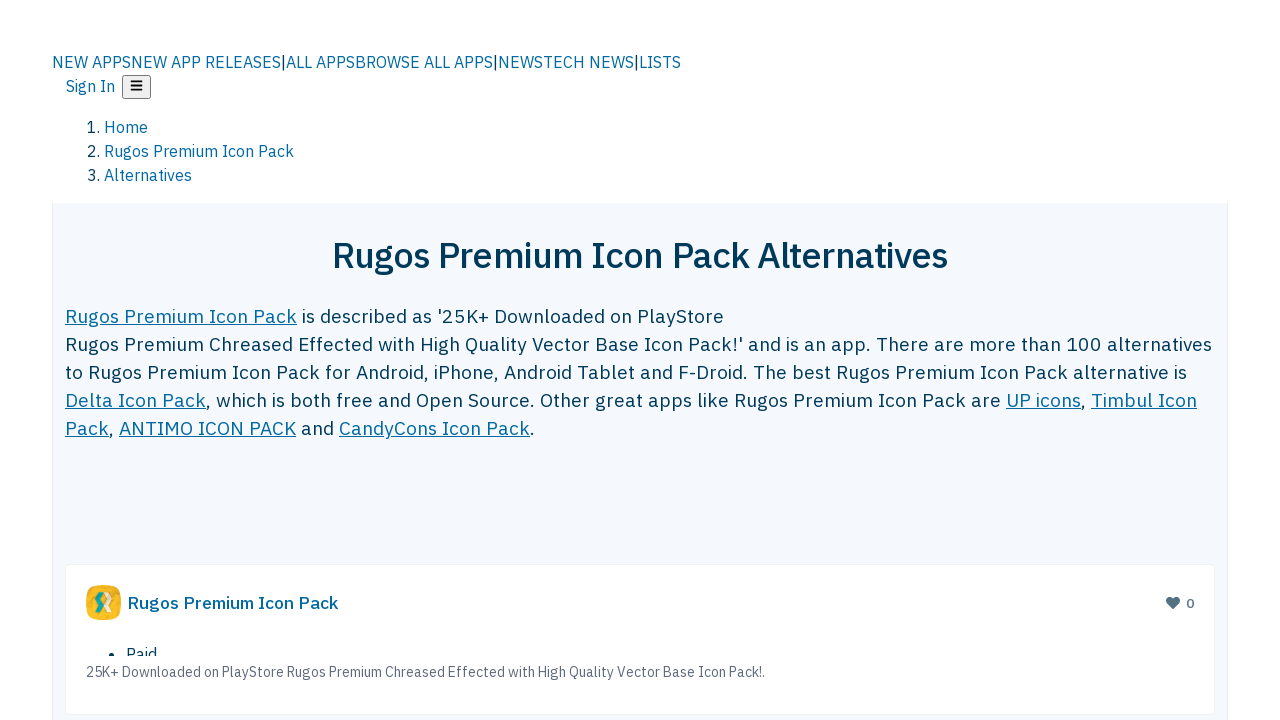

--- FILE ---
content_type: text/html; charset=utf-8
request_url: https://alternativeto.net/software/rugos-premium-icon-pack/
body_size: 50319
content:
<!DOCTYPE html><html lang="en" class="ibm_plex_sans_54463062-module__ecCCkG__className"><head><meta charSet="utf-8"/><meta name="viewport" content="width=device-width, initial-scale=1, maximum-scale=1, user-scalable=0"/><meta name="viewport" content="width=device-width, initial-scale=1"/><link rel="preload" href="/static/logo.svg" as="image"/><link rel="preload" href="https://d4.alternativeto.net/_8RLr4Js57HG-meND1RlOP6nRUwvdMXUcazvjcTqYv8/rs:fit:70:70:0/g:ce:0:0/exar:1/YWJzOi8vZGlzdC9pY29ucy9ydWdvcy1wcmVtaXVtLWljb24tcGFja18xMDc4MTIud2VicA.webp" as="image" fetchPriority="high"/><link rel="preload" as="image" imageSrcSet="https://d4.alternativeto.net/_8RLr4Js57HG-meND1RlOP6nRUwvdMXUcazvjcTqYv8/rs:fit:70:70:0/g:ce:0:0/exar:1/YWJzOi8vZGlzdC9pY29ucy9ydWdvcy1wcmVtaXVtLWljb24tcGFja18xMDc4MTIud2VicA.webp 2x"/><link rel="stylesheet" href="/_next/static/chunks/2549508ca67cecd2.css" data-precedence="next"/><link rel="stylesheet" href="/_next/static/chunks/698cea0bbd417040.css" data-precedence="next"/><link rel="stylesheet" href="/_next/static/chunks/42f7a110a083c6e5.css" data-precedence="next"/><link rel="stylesheet" href="/_next/static/chunks/87b8feda8683cda0.css" data-precedence="next"/><link rel="stylesheet" href="/_next/static/chunks/bb33111fd1f79785.css" data-precedence="next"/><link rel="stylesheet" href="/_next/static/chunks/a5994da14e48266b.css" data-precedence="next"/><link rel="preload" as="script" fetchPriority="low" href="/_next/static/chunks/d8de21169441f785.js"/><script src="/_next/static/chunks/bedb228ccc6d4474.js" async=""></script><script src="/_next/static/chunks/0578a83bd7997fb4.js" async=""></script><script src="/_next/static/chunks/968dcef7e9be7174.js" async=""></script><script src="/_next/static/chunks/608c8a9ab5f6edc1.js" async=""></script><script src="/_next/static/chunks/turbopack-bf699d37160c82cf.js" async=""></script><script src="/_next/static/chunks/5f3142d3839d23a7.js" async=""></script><script src="/_next/static/chunks/2cdb7b193a4c8f4d.js" async=""></script><script src="/_next/static/chunks/ea4e46393a89fea1.js" async=""></script><script src="/_next/static/chunks/02647e8793cac545.js" async=""></script><script src="/_next/static/chunks/ca060dea33d2fdab.js" async=""></script><script src="/_next/static/chunks/da2ee7ded4eea3f7.js" async=""></script><script src="/_next/static/chunks/b47d859bf85a836e.js" async=""></script><script src="/_next/static/chunks/5d3cb634fff6cbcf.js" async=""></script><script src="/_next/static/chunks/69b58a0022b4d37c.js" async=""></script><script src="/_next/static/chunks/67a87b50e13d501f.js" async=""></script><script src="/_next/static/chunks/6b4e29eb72dacfaf.js" async=""></script><script src="/_next/static/chunks/ecd70d1166816bd5.js" async=""></script><script src="/_next/static/chunks/fac24e77e82ea7ea.js" async=""></script><script src="/_next/static/chunks/26ce1049c5cec30e.js" async=""></script><script src="/_next/static/chunks/b7629207f8e096d2.js" async=""></script><script src="/_next/static/chunks/16ef45e7a26ee0e8.js" async=""></script><script src="/_next/static/chunks/c26e67f237f1f4ec.js" async=""></script><script src="/_next/static/chunks/decac9d01e4d40f6.js" async=""></script><script src="/_next/static/chunks/59a66eda9f484c8c.js" async=""></script><script src="/_next/static/chunks/0e94f7e1d4cdc5ae.js" async=""></script><script src="/_next/static/chunks/255f37b9f6da03d8.js" async=""></script><script src="/_next/static/chunks/b0cf2be171af75db.js" async=""></script><script src="/_next/static/chunks/41c82df92f2c81b5.js" async=""></script><script src="/_next/static/chunks/88866eba834b0c46.js" async=""></script><link rel="preload" href="/static/error/A2_Error_Gray.png" as="image"/><link rel="preload" href="https://fundingchoicesmessages.google.com/i/pub-8332396259212490?ers=1" as="script"/><link rel="preload" href="https://www.googletagmanager.com/gtm.js?id=GTM-N56PL75" as="script"/><link rel="preload" href="/_next/static/chunks/05849c1490c51d3b.js" as="script" fetchPriority="low"/><meta name="next-size-adjust" content=""/><link rel="preconnect" href="https://www.googletagmanager.com"/><link rel="dns-prefetch" href="https://www.googletagmanager.com"/><link rel="dns-prefetch" href="https://d4.alternativeto.net"/><link rel="dns-prefetch" href="https://cdn.requestmetrics.com"/><link rel="search" type="application/opensearchdescription+xml" href="/static/opensearch.xml" title="AlternativeTo"/><link rel="icon" href="/static/icons/a2/favicon.ico"/><link rel="icon" type="image/png" href="/static/icons/a2/favicon-32x32.png" sizes="32x32"/><link rel="icon" type="image/png" href="/static/icons/a2/favicon-16x16.png" sizes="16x16"/><link rel="mask-icon" href="/static/icons/a2/favicon.svg?v=1"/><link rel="manifest" href="/static/icons/a2/site.webmanifest"/><link rel="apple-touch-icon" href="/static/icons/a2/apple-touch-icon.png?v=1"/><link rel="apple-touch-icon" sizes="180x180" href="/static/icons/a2/apple-touch-icon.png?v=1"/><title>Rugos Premium Icon Pack Alternatives and Similar Apps | AlternativeTo</title><meta name="description" content="The best Rugos Premium Icon Pack alternatives are Delta Icon Pack, UP icons and Timbul Icon Pack. Our crowd-sourced lists contains more than 100 apps similar to Rugos Premium Icon Pack for Android, iPhone, Android Tablet, F-Droid and more."/><meta name="robots" content="index, follow, max-image-preview:large"/><link rel="canonical" href="https://alternativeto.net/software/rugos-premium-icon-pack/"/><link rel="alternate" type="application/atom+xml" title="News RSS Feed" href="https://feed.alternativeto.net/news/all/"/><link rel="alternate" type="application/atom+xml" title="New App Releases" href="https://feed.alternativeto.net/releases/all"/><meta property="og:title" content="Rugos Premium Icon Pack Alternatives and Similar Apps"/><meta property="og:description" content="The best Rugos Premium Icon Pack alternatives are Delta Icon Pack, UP icons and Timbul Icon Pack. Our crowd-sourced lists contains more than 100 apps similar to Rugos Premium Icon Pack for Android, iPhone, Android Tablet, F-Droid and more."/><meta property="og:url" content="https://alternativeto.net/software/rugos-premium-icon-pack/"/><meta property="og:site_name" content="AlternativeTo"/><meta property="og:locale" content="en_US"/><meta property="og:image" content="https://alternativeto.net/og/alternatives/rugos-premium-icon-pack.png"/><meta property="og:image:width" content="1200"/><meta property="og:image:height" content="630"/><meta property="og:image:alt" content="Rugos Premium Icon Pack"/><meta property="og:type" content="website"/><meta name="twitter:card" content="summary_large_image"/><meta name="twitter:site" content="@AlternativeTo"/><meta name="twitter:title" content="Rugos Premium Icon Pack Alternatives and Similar Apps"/><meta name="twitter:description" content="The best Rugos Premium Icon Pack alternatives are Delta Icon Pack, UP icons and Timbul Icon Pack. Our crowd-sourced lists contains more than 100 apps similar to Rugos Premium Icon Pack for Android, iPhone, Android Tablet, F-Droid and more."/><meta name="twitter:image" content="https://alternativeto.net/og/alternatives/rugos-premium-icon-pack.png"/><meta name="twitter:image:width" content="1200"/><meta name="twitter:image:height" content="630"/><meta name="twitter:image:alt" content="Rugos Premium Icon Pack"/><link rel="preload" as="image" href="https://d4.alternativeto.net/_8RLr4Js57HG-meND1RlOP6nRUwvdMXUcazvjcTqYv8/rs:fit:70:70:0/g:ce:0:0/exar:1/YWJzOi8vZGlzdC9pY29ucy9ydWdvcy1wcmVtaXVtLWljb24tcGFja18xMDc4MTIud2VicA.webp" fetchPriority="high"/><link rel="preconnect" href="https://adservice.google.com"/><link rel="preconnect" href="https://googleads.g.doubleclick.net"/><link rel="preconnect" href="https://securepubads.g.doubleclick.net"/><link rel="preconnect" href="https://pagead2.googlesyndication.com"/><link rel="preconnect" href="https://tpc.googlesyndication.com"/><link rel="preconnect" href="https://www.gstatic.com"/><script id="consent-mode-defaults">
    window.dataLayer = window.dataLayer || [];
    function gtag(){dataLayer.push(arguments);} 

    // Default worldwide: allow basic analytics and ads (outside EEA/UK)
    gtag('consent', 'default', {
      ad_storage: 'granted',
      analytics_storage: 'granted',
      functionality_storage: 'granted',
      security_storage: 'granted',
      ad_user_data: 'granted',
      ad_personalization: 'granted',
      wait_for_update: 300
    });

    // Advanced consent mode signals
    gtag('set', 'url_passthrough', true);
    gtag('set', 'ads_data_redaction', true);

    // EEA + UK: require consent for ad-related purposes
    gtag('consent', 'default', {
      ad_storage: 'denied',
      ad_user_data: 'denied',
      ad_personalization: 'denied'
    }, {
      region: [
        'AT','BE','BG','HR','CY','CZ','DK','EE','FI','FR','DE','GR','HU','IE','IT','LV','LT','LU','MT','NL','PL','PT','RO','SK','SI','ES','SE','IS','LI','NO','UK'
      ]
    });
  </script><script src="/_next/static/chunks/a6dad97d9634a72d.js" noModule=""></script></head><body id="main-body"><noscript><iframe src="https://www.googletagmanager.com/ns.html?id=GTM-N56PL75" height="0" width="0" style="display:none;visibility:hidden"></iframe></noscript><style>#nprogress{pointer-events:none}#nprogress .bar{background:#29d;position:fixed;z-index:1600;top: 0;left:0;width:100%;height:3px}#nprogress .peg{display:block;position:absolute;right:0;width:100px;height:100%;box-shadow:0 0 10px #29d,0 0 5px #29d;opacity:1;-webkit-transform:rotate(3deg) translate(0px,-4px);-ms-transform:rotate(3deg) translate(0px,-4px);transform:rotate(3deg) translate(0px,-4px)}#nprogress .spinner{display:block;position:fixed;z-index:1600;top: 15px;right:15px}#nprogress .spinner-icon{width:18px;height:18px;box-sizing:border-box;border:2px solid transparent;border-top-color:#29d;border-left-color:#29d;border-radius:50%;-webkit-animation:nprogress-spinner 400ms linear infinite;animation:nprogress-spinner 400ms linear infinite}.nprogress-custom-parent{overflow:hidden;position:relative}.nprogress-custom-parent #nprogress .bar,.nprogress-custom-parent #nprogress .spinner{position:absolute}@-webkit-keyframes nprogress-spinner{0%{-webkit-transform:rotate(0deg)}100%{-webkit-transform:rotate(360deg)}}@keyframes nprogress-spinner{0%{transform:rotate(0deg)}100%{transform:rotate(360deg)}}</style><script>((a,b,c,d,e,f,g,h)=>{let i=document.documentElement,j=["light","dark"];function k(b){var c;(Array.isArray(a)?a:[a]).forEach(a=>{let c="class"===a,d=c&&f?e.map(a=>f[a]||a):e;c?(i.classList.remove(...d),i.classList.add(b)):i.setAttribute(a,b)}),c=b,h&&j.includes(c)&&(i.style.colorScheme=c)}if(d)k(d);else try{let a=localStorage.getItem(b)||c,d=g&&"system"===a?window.matchMedia("(prefers-color-scheme: dark)").matches?"dark":"light":a;k(d)}catch(a){}})("data-theme","theme","light",null,["light","dark"],null,false,true)</script><main id="mainContent" tabindex="-1" style="outline:none"><header class="flex justify-center sticky top-0 z-10 px-[calc(var(--bs-gutter-x)/2)] transition-all duration-200 linear " role="banner"><div class="w-full box-border flex bg-main-bg "><div data-testid="headerLinks" class="w-full xl:mt-4 xl:transition-all xl:duration-100 container wide-container"><div class="w-full bg-main-brand xl:rounded-t-2xl "><div class="grid grid-cols-[10%_58%_32%] md:grid-cols-[6%_48%_46%] lg:grid-cols-[22%_38%_40%] xl:grid-cols-[20%_36%_44%] gap-x-0 gap-y-0 items-center min-h-[58px] px-3 xl:px-3.5"><a class="!text-white/90 flex items-center hover:!text-white focus:!text-white focus:outline-none no-underline" title="Back to start page" href="/"><img alt="AlternativeTo Logo" loading="lazy" width="36" height="36" decoding="async" data-nimg="1" class="w-9 h-9" style="color:transparent" src="/static/a2_m.svg"/><img alt="AlternativeTo Logo Text" loading="lazy" width="168" height="0" decoding="async" data-nimg="1" class="hidden lg:block lg:w-[168px] lg:ml-2 h-auto" style="color:transparent" src="/static/logo-text.svg"/></a><span class="flex items-center justify-center leading-none"><nav class="flex items-center text-[82%] md:text-[84%] xl:text-[0.9em] mr-3"><a class="ml-1.5 !text-white/90 text-[0.9em] flex items-center bg-transparent border-none font-medium hover:!text-white focus:!text-white focus:outline-none max-w-[68px] md:max-w-none overflow-hidden text-ellipsis no-underline" href="/browse/new-apps/"><span class="md:hidden">NEW APPS</span><span class="hidden md:inline">NEW APP RELEASES</span></a><span class="ml-1.5 !text-white/90 text-[0.9em]">|</span><a class="ml-1.5 !text-white/90 text-[0.9em] flex items-center bg-transparent border-none font-medium hover:!text-white focus:!text-white focus:outline-none max-w-[68px] md:max-w-none overflow-hidden text-ellipsis no-underline" href="/browse/all/"><span class="md:hidden">ALL APPS</span><span class="hidden md:inline">BROWSE ALL APPS</span></a><span class="ml-1.5 !text-white/90 text-[0.9em]">|</span><a class="ml-1.5 !text-white/90 text-[0.9em] flex items-center bg-transparent border-none font-medium hover:!text-white focus:!text-white focus:outline-none max-w-[68px] md:max-w-none overflow-hidden text-ellipsis no-underline" href="/news/all/"><span class="md:hidden">NEWS</span><span class="hidden md:inline">TECH NEWS</span></a><span class="ml-1.5 !text-white/90 text-[0.9em] hidden xl:inline">|</span><a class="ml-1.5 !text-white/90 text-[0.9em] flex items-center bg-transparent border-none font-medium hover:!text-white focus:!text-white focus:outline-none max-w-[68px] md:max-w-none overflow-hidden text-ellipsis no-underline hidden xl:flex" href="/lists/">LISTS</a></nav></span><div class="flex justify-end items-center relative min-h-[40px] gap-2"><!--$!--><template data-dgst="BAILOUT_TO_CLIENT_SIDE_RENDERING"></template><!--/$--><span class="flex items-center [&amp;&gt;span]:ml-2 xl:[&amp;&gt;span]:ml-2 [&amp;_a]:!text-white/90 [&amp;_a]:font-medium [&amp;_a]:text-[0.9em] [&amp;_a:hover]:!text-white [&amp;_a]:no-underline [&amp;&gt;button]:ml-1 [&amp;&gt;button]:mr-1 xl:[&amp;&gt;button]:ml-2 xl:[&amp;&gt;button]:mr-2"><span class="HeaderUserMenu-module-scss-module__118e7q__authLinks"><a href="/api/auth/login">Sign In</a></span><span><button class="items-center font-medium rounded-md transition-all !leading-none flex p-0 bg-transparent text-brand-light8 relative text-[1.1em] hover:bg-transparent hover:[&amp;&gt;svg]:text-white w-full justify-center" aria-label="Open page menu"><svg stroke="currentColor" fill="currentColor" stroke-width="0" viewBox="0 0 448 512" height="1em" width="1em" xmlns="http://www.w3.org/2000/svg"><path d="M16 132h416c8.837 0 16-7.163 16-16V76c0-8.837-7.163-16-16-16H16C7.163 60 0 67.163 0 76v40c0 8.837 7.163 16 16 16zm0 160h416c8.837 0 16-7.163 16-16v-40c0-8.837-7.163-16-16-16H16c-8.837 0-16 7.163-16 16v40c0 8.837 7.163 16 16 16zm0 160h416c8.837 0 16-7.163 16-16v-40c0-8.837-7.163-16-16-16H16c-8.837 0-16 7.163-16 16v40c0 8.837 7.163 16 16 16z"></path></svg></button></span></span></div></div></div></div></div></header><script type="application/ld+json">{"@context":"https://schema.org","@type":"ItemList","name":"Rugos Premium Icon Pack Alternatives and Similar Apps","itemListOrder":"Descending","numberOfItems":12,"mainEntityOfPage":"https://alternativeto.net/software/rugos-premium-icon-pack/","itemListElement":[{"@type":"ListItem","position":1,"url":"https://alternativeto.net/software/delta-icon-pack/about/","name":"Delta Icon Pack"},{"@type":"ListItem","position":2,"url":"https://alternativeto.net/software/up-icons/about/","name":"UP icons"},{"@type":"ListItem","position":3,"url":"https://alternativeto.net/software/timbul-icon-pack/about/","name":"Timbul Icon Pack"},{"@type":"ListItem","position":4,"url":"https://alternativeto.net/software/antimo-icon-pack/about/","name":"ANTIMO ICON PACK"},{"@type":"ListItem","position":5,"url":"https://alternativeto.net/software/candycons-icon-pack/about/","name":"CandyCons Icon Pack"},{"@type":"ListItem","position":6,"url":"https://alternativeto.net/software/miui-7-icon-pack/about/","name":"MIUI 7 Icon Pack"},{"@type":"ListItem","position":7,"url":"https://alternativeto.net/software/retrorika-icon-pack/about/","name":"RETRORIKA ICON PACK"},{"@type":"ListItem","position":8,"url":"https://alternativeto.net/software/glim-flat-icon-pack/about/","name":"Glim Flat Icon Pack"},{"@type":"ListItem","position":9,"url":"https://alternativeto.net/software/whicons-pack/about/","name":"Whicons Pack"},{"@type":"ListItem","position":10,"url":"https://alternativeto.net/software/miui-8-icon-pack/about/","name":"MIUI 8 Icon Pack"},{"@type":"ListItem","position":11,"url":"https://alternativeto.net/software/elegance-ui-icon-pack/about/","name":"ELEGANCE UI Icon Pack"},{"@type":"ListItem","position":12,"url":"https://alternativeto.net/software/trueios-icon-pack/about/","name":"TrueiOS Icon Pack"}]}</script><section class="container wide-container"><div class="bg-[var(--brandLight7)] py-[0.35em] !text-[var(--introBoxMeta)] border-r border-l border-[var(--gray200)]  wrapper"><div class="container"><nav aria-label="Breadcrumb" class="relative flex"><ol itemScope="" itemType="https://schema.org/BreadcrumbList"><li itemScope="" itemProp="itemListElement" itemType="https://schema.org/ListItem" class="inline mr-[0.3em] text-[0.85em] max-md:text-[0.8em] max-md:leading-[1.8em] after:content-[&#x27;►&#x27;] after:ml-[0.5em] after:text-[0.66em] after:relative after:-top-[1px] after:opacity-70 last:after:hidden [&amp;_a]:text-inherit"><a class="!text-[var(--introBoxMeta)]" title="Home" itemProp="item" href="/"><span itemProp="name">Home</span></a><meta itemProp="position" content="1"/></li><li itemScope="" itemProp="itemListElement" itemType="https://schema.org/ListItem" class="inline mr-[0.3em] text-[0.85em] max-md:text-[0.8em] max-md:leading-[1.8em] after:content-[&#x27;►&#x27;] after:ml-[0.5em] after:text-[0.66em] after:relative after:-top-[1px] after:opacity-70 last:after:hidden [&amp;_a]:text-inherit"><a title="Rugos Premium Icon Pack" itemProp="item" class="!text-[var(--introBoxMeta)]" href="/software/rugos-premium-icon-pack/about/"><span translate="no" itemProp="name">Rugos Premium Icon Pack</span></a><meta itemProp="position" content="2"/></li><li itemScope="" itemProp="itemListElement" itemType="https://schema.org/ListItem" class="inline mr-[0.3em] text-[0.85em] max-md:text-[0.8em] max-md:leading-[1.8em] after:content-[&#x27;►&#x27;] after:ml-[0.5em] after:text-[0.66em] after:relative after:-top-[1px] after:opacity-70 last:after:hidden [&amp;_a]:text-inherit"><a title="Alternatives" itemProp="item" class="!text-[var(--introBoxMeta)]" href="/software/rugos-premium-icon-pack/"><span translate="no" itemProp="name">Alternatives</span></a><meta itemProp="position" content="3"/></li></ol></nav></div></div><div data-testid="introWrapper" class="blue-box md:!rounded-b-2xl PageIntroWrapper-module-scss-module__zfX_Ia__wrapper  PageIntroWrapper-module-scss-module__zfX_Ia__noClouds "><div class="container"><div style="height:1px"></div></div><div class="container"> <div class="spacer-4"></div><div class="text-center mb-6 md:mb-8"><h1 translate="no" class="Heading-module-scss-module__br2CUG__h1 Heading-module-scss-module__br2CUG__center !text-center md:!text-[3em] md:!leading-[1.15]" style="font-size:2.25em;line-height:1.2;margin-bottom:0.5em">Rugos Premium Icon Pack Alternatives</h1></div><div data-testid="app-intro" class="flex relative overflow-hidden"><header class="flex flex-row w-full"><div class="flex-1 min-w-0 pr-0 md:pr-4"><div class="intro-text"><div class="md_News"><p><a translate="no" href="/software/rugos-premium-icon-pack/about/">Rugos Premium Icon Pack</a> is described as &#x27;25K+ Downloaded on PlayStore
Rugos Premium Chreased Effected with High Quality Vector Base Icon Pack!&#x27; and is an app. There are more than 100 alternatives to Rugos Premium Icon Pack for Android, iPhone, Android Tablet and F-Droid. The best Rugos Premium Icon Pack alternative is <a translate="no" href="/software/delta-icon-pack/about/">Delta Icon Pack</a>, which is both free and Open Source. Other great apps like Rugos Premium Icon Pack are <a translate="no" href="/software/up-icons/about/">UP icons</a>, <a translate="no" href="/software/timbul-icon-pack/about/">Timbul Icon Pack</a>, <a translate="no" href="/software/antimo-icon-pack/about/">ANTIMO ICON PACK</a> and <a translate="no" href="/software/candycons-icon-pack/about/">CandyCons Icon Pack</a>.</p></div><div class="spacer-4"></div><div data-testid="adsense-wrapper" data-slot-id="3569664442" data-placement="AlternativeSmallATF1" class="flex items-center justify-center AdsenseAd-module-scss-module__6YBNDG__adSmallLeaderboard" style="background-color:transparent"><!--$!--><template data-dgst="BAILOUT_TO_CLIENT_SIDE_RENDERING"></template><!--/$--></div></div></div><aside class="hidden md:block ml-4 w-90 min-w-90 flex-shrink-0 mt-3" aria-label="App sidebar"><div class="AppItemBox-module-scss-module__tNDydG__miniApp appItemBox"><div class="AppItemBox-module-scss-module__tNDydG__iconName"><img data-testid="icon-Rugos Premium Icon Pack" src="https://d4.alternativeto.net/01IS8rR4wNsNVP6u8fjb6fYckwTyzgv12dRhDptZfUs/rs:fit:40:40:0/g:ce:0:0/exar:1/YWJzOi8vZGlzdC9pY29ucy9ydWdvcy1wcmVtaXVtLWljb24tcGFja18xMDc4MTIud2VicA.webp" alt="Rugos Premium Icon Pack icon" style="margin-right:6px;aspect-ratio:1 / 1" srcSet="https://d4.alternativeto.net/_8RLr4Js57HG-meND1RlOP6nRUwvdMXUcazvjcTqYv8/rs:fit:70:70:0/g:ce:0:0/exar:1/YWJzOi8vZGlzdC9pY29ucy9ydWdvcy1wcmVtaXVtLWljb24tcGFja18xMDc4MTIud2VicA.webp 2x" loading="eager" class="aspect-square w-[32px] h-[32px]"/><a translate="no" class="AppItemBox-module-scss-module__tNDydG__appNameSmall" href="/software/rugos-premium-icon-pack/about/">Rugos Premium Icon Pack</a><div class="AppItemBox-module-scss-module__tNDydG__heart f-center"><svg stroke="currentColor" fill="currentColor" stroke-width="0" viewBox="0 0 512 512" height="1em" width="1em" xmlns="http://www.w3.org/2000/svg"><path d="M462.3 62.6C407.5 15.9 326 24.3 275.7 76.2L256 96.5l-19.7-20.3C186.1 24.3 104.5 15.9 49.7 62.6c-62.8 53.6-66.1 149.8-9.9 207.9l193.5 199.8c12.5 12.9 32.8 12.9 45.3 0l193.5-199.8c56.3-58.1 53-154.3-9.8-207.9z"></path></svg>  <!-- -->0</div></div><div class="spacer-1"></div><div class="BadgeRow-module-scss-module__o_ZNEq__badgeRow" style="max-height:30px"><div class="BadgeRow-module-scss-module__o_ZNEq__content"><ul class="flex gap-1 flex-wrap" data-testid="lp-row"><li class="list-none"><span class="inline-flex items-center rounded ring-1 ring-inset ring-black/[0.04] text-xs px-1.5 py-0.5 h-5 [&amp;&gt;svg]:mr-1 text-[var(--mainFg)] bg-[var(--gray200)] [&amp;&gt;svg]:text-[var(--mainFg)] cursor-default">Paid</span></li><li class="list-none"><span class="inline-flex items-center rounded ring-1 ring-inset ring-black/[0.04] text-xs px-1.5 py-0.5 h-5 [&amp;&gt;svg]:mr-1 text-[var(--mainFg)] bg-[var(--gray200)] [&amp;&gt;svg]:text-[var(--mainFg)] cursor-default">Proprietary<!-- --> </span></li></ul></div><ul style="left:0" class="BadgeRow-module-scss-module__o_ZNEq__expand"><li><span>...</span></li></ul></div><div class="AppItemBox-module-scss-module__tNDydG__desc meta"><div><p>25K+ Downloaded on PlayStore
Rugos Premium Chreased Effected with High Quality Vector Base Icon Pack!.</p></div></div><div class="spacer-1"></div></div><div class="spacer-2"></div><a class="inline-flex items-center font-medium transition-all !leading-none text-lg py-3 px-4 rounded-xl bg-top-brand border border-top-brand !text-white hover:bg-top-brand/90 disabled:bg-top-brand/50 disabled:text-white w-full justify-center" href="/software/rugos-premium-icon-pack/about/" style="display:flex;align-items:center">More about <!-- -->Rugos Premium Icon Pack<svg stroke="currentColor" fill="currentColor" stroke-width="0" viewBox="0 0 512 512" class="ml-2" height="1em" width="1em" xmlns="http://www.w3.org/2000/svg"><path d="M256 8c137 0 248 111 248 248S393 504 256 504 8 393 8 256 119 8 256 8zm113.9 231L234.4 103.5c-9.4-9.4-24.6-9.4-33.9 0l-17 17c-9.4 9.4-9.4 24.6 0 33.9L285.1 256 183.5 357.6c-9.4 9.4-9.4 24.6 0 33.9l17 17c9.4 9.4 24.6 9.4 33.9 0L369.9 273c9.4-9.4 9.4-24.6 0-34z"></path></svg></a></aside></header></div><div class="block md:hidden mt-[26px]"><a class="inline-flex items-center font-medium transition-all !leading-none text-lg py-3 px-4 rounded-xl bg-top-brand border border-top-brand !text-white hover:bg-top-brand/90 disabled:bg-top-brand/50 disabled:text-white w-full justify-center" href="/software/rugos-premium-icon-pack/about/" style="display:flex;align-items:center">More about <!-- -->Rugos Premium Icon Pack<svg stroke="currentColor" fill="currentColor" stroke-width="0" viewBox="0 0 512 512" class="ml-2" height="1em" width="1em" xmlns="http://www.w3.org/2000/svg"><path d="M256 8c137 0 248 111 248 248S393 504 256 504 8 393 8 256 119 8 256 8zm113.9 231L234.4 103.5c-9.4-9.4-24.6-9.4-33.9 0l-17 17c-9.4 9.4-9.4 24.6 0 33.9L285.1 256 183.5 357.6c-9.4 9.4-9.4 24.6 0 33.9l17 17c9.4 9.4 24.6 9.4 33.9 0L369.9 273c9.4-9.4 9.4-24.6 0-34z"></path></svg></a></div><div class="my-6 flex gap-3 flex-col justify-between  lg:flex-row lg:items-center"><div class="flex items-center lg:min-w-[380px] justify-between"><div data-testid="sharebuttons" class="flex items-center"><a title="Share on Facebook" href="https://www.facebook.com/sharer/sharer.php?u=https://alternativeto.net/software/rugos-premium-icon-pack/" class="inline-flex justify-center items-center mr-2 h-9 w-9 bg-main-bg rounded-[50%] border border-gray-200 dark:border-gray-600 text-foreground text-base cursor-pointer" rel="noopener noreferrer nofollow"><svg stroke="currentColor" fill="currentColor" stroke-width="0" viewBox="0 0 512 512" color="#17A9FD" style="color:#17A9FD" height="1em" width="1em" xmlns="http://www.w3.org/2000/svg"><path d="M504 256C504 119 393 8 256 8S8 119 8 256c0 123.78 90.69 226.38 209.25 245V327.69h-63V256h63v-54.64c0-62.15 37-96.48 93.67-96.48 27.14 0 55.52 4.84 55.52 4.84v61h-31.28c-30.8 0-40.41 19.12-40.41 38.73V256h68.78l-11 71.69h-57.78V501C413.31 482.38 504 379.78 504 256z"></path></svg></a><a title="Share on X" target="_blank" rel="noopener noreferrer nofollow" href="https://twitter.com/intent/tweet?url=https://alternativeto.net/software/rugos-premium-icon-pack/&amp;text=Rugos%20Premium%20Icon%20Pack%20Alternatives%20and%20Similar%20Apps" class="inline-flex justify-center items-center mr-2 h-9 w-9 bg-main-bg rounded-[50%] border border-gray-200 dark:border-gray-600 text-foreground text-base cursor-pointer"><svg stroke="currentColor" fill="currentColor" stroke-width="0" viewBox="0 0 512 512" height="1em" width="1em" xmlns="http://www.w3.org/2000/svg"><path d="M389.2 48h70.6L305.6 224.2 487 464H345L233.7 318.6 106.5 464H35.8L200.7 275.5 26.8 48H172.4L272.9 180.9 389.2 48zM364.4 421.8h39.1L151.1 88h-42L364.4 421.8z"></path></svg></a><a href="https://www.reddit.com/submit?url=https://alternativeto.net/software/rugos-premium-icon-pack/&amp;title=Rugos%20Premium%20Icon%20Pack%20Alternatives%20and%20Similar%20Apps" title="Share on reddit" target="_blank" rel="noopener noreferrer nofollow" class="inline-flex justify-center items-center mr-2 h-9 w-9 bg-main-bg rounded-[50%] border border-gray-200 dark:border-gray-600 text-foreground text-base cursor-pointer"><svg stroke="currentColor" fill="currentColor" stroke-width="0" viewBox="0 0 512 512" color="#ff4500" style="color:#ff4500" height="1em" width="1em" xmlns="http://www.w3.org/2000/svg"><path d="M440.3 203.5c-15 0-28.2 6.2-37.9 15.9-35.7-24.7-83.8-40.6-137.1-42.3L293 52.3l88.2 19.8c0 21.6 17.6 39.2 39.2 39.2 22 0 39.7-18.1 39.7-39.7s-17.6-39.7-39.7-39.7c-15.4 0-28.7 9.3-35.3 22l-97.4-21.6c-4.9-1.3-9.7 2.2-11 7.1L246.3 177c-52.9 2.2-100.5 18.1-136.3 42.8-9.7-10.1-23.4-16.3-38.4-16.3-55.6 0-73.8 74.6-22.9 100.1-1.8 7.9-2.6 16.3-2.6 24.7 0 83.8 94.4 151.7 210.3 151.7 116.4 0 210.8-67.9 210.8-151.7 0-8.4-.9-17.2-3.1-25.1 49.9-25.6 31.5-99.7-23.8-99.7zM129.4 308.9c0-22 17.6-39.7 39.7-39.7 21.6 0 39.2 17.6 39.2 39.7 0 21.6-17.6 39.2-39.2 39.2-22 .1-39.7-17.6-39.7-39.2zm214.3 93.5c-36.4 36.4-139.1 36.4-175.5 0-4-3.5-4-9.7 0-13.7 3.5-3.5 9.7-3.5 13.2 0 27.8 28.5 120 29 149 0 3.5-3.5 9.7-3.5 13.2 0 4.1 4 4.1 10.2.1 13.7zm-.8-54.2c-21.6 0-39.2-17.6-39.2-39.2 0-22 17.6-39.7 39.2-39.7 22 0 39.7 17.6 39.7 39.7-.1 21.5-17.7 39.2-39.7 39.2z"></path></svg></a><div class="inline-flex justify-center items-center mr-2 h-9 w-9 bg-main-bg rounded-[50%] border border-gray-200 dark:border-gray-600 text-foreground text-base cursor-pointer"><svg stroke="currentColor" fill="currentColor" stroke-width="0" viewBox="0 0 512 512" data-testid="copyDirectLink" class="transitionDefault" style="cursor:pointer" height="1em" width="1em" xmlns="http://www.w3.org/2000/svg"><title>Copy a direct link to this comment to your clipboard</title><path d="M326.612 185.391c59.747 59.809 58.927 155.698.36 214.59-.11.12-.24.25-.36.37l-67.2 67.2c-59.27 59.27-155.699 59.262-214.96 0-59.27-59.26-59.27-155.7 0-214.96l37.106-37.106c9.84-9.84 26.786-3.3 27.294 10.606.648 17.722 3.826 35.527 9.69 52.721 1.986 5.822.567 12.262-3.783 16.612l-13.087 13.087c-28.026 28.026-28.905 73.66-1.155 101.96 28.024 28.579 74.086 28.749 102.325.51l67.2-67.19c28.191-28.191 28.073-73.757 0-101.83-3.701-3.694-7.429-6.564-10.341-8.569a16.037 16.037 0 0 1-6.947-12.606c-.396-10.567 3.348-21.456 11.698-29.806l21.054-21.055c5.521-5.521 14.182-6.199 20.584-1.731a152.482 152.482 0 0 1 20.522 17.197zM467.547 44.449c-59.261-59.262-155.69-59.27-214.96 0l-67.2 67.2c-.12.12-.25.25-.36.37-58.566 58.892-59.387 154.781.36 214.59a152.454 152.454 0 0 0 20.521 17.196c6.402 4.468 15.064 3.789 20.584-1.731l21.054-21.055c8.35-8.35 12.094-19.239 11.698-29.806a16.037 16.037 0 0 0-6.947-12.606c-2.912-2.005-6.64-4.875-10.341-8.569-28.073-28.073-28.191-73.639 0-101.83l67.2-67.19c28.239-28.239 74.3-28.069 102.325.51 27.75 28.3 26.872 73.934-1.155 101.96l-13.087 13.087c-4.35 4.35-5.769 10.79-3.783 16.612 5.864 17.194 9.042 34.999 9.69 52.721.509 13.906 17.454 20.446 27.294 10.606l37.106-37.106c59.271-59.259 59.271-155.699.001-214.959z"></path></svg></div></div><div style="flex-grow:1"></div><button title="Sign in to suggest alternatives" class="inline-flex items-center font-medium rounded-md transition-all !leading-none text-sm py-[8px] px-8 bg-cta-lightest border border-cta-light !text-cta-main hover:bg-cta-main hover:!text-main-bg disabled:bg-cta-lightest/50 disabled:border-cta-light/50 disabled:!text-cta-main/50 disabled:hover:bg-cta-lightest/50 disabled:hover:!text-cta-main/50 disabled:cursor-not-allowed" disabled=""><span style="display:inline-flex;align-items:center"><svg stroke="currentColor" fill="currentColor" stroke-width="0" viewBox="0 0 512 512" class="mr-2" height="1em" width="1em" xmlns="http://www.w3.org/2000/svg"><path d="M256 512A256 256 0 1 0 256 0a256 256 0 1 0 0 512zM232 344V280H168c-13.3 0-24-10.7-24-24s10.7-24 24-24h64V168c0-13.3 10.7-24 24-24s24 10.7 24 24v64h64c13.3 0 24 10.7 24 24s-10.7 24-24 24H280v64c0 13.3-10.7 24-24 24s-24-10.7-24-24z"></path></svg><span class="hidden md:block">Add </span>Alternatives</span></button></div><span class="meta">Rugos Premium Icon Pack<!-- --> alternatives page was last updated<!-- --> <time data-testid="formatted-date" title="Thu May 18 2017 21:34:00 GMT+0000 (Coordinated Universal Time)" dateTime="2017-05-18T21:34:00.000Z">May 18, 2017</time></span></div></div></div><div></div><!--$!--><template data-dgst="BAILOUT_TO_CLIENT_SIDE_RENDERING"></template><div class="w-full"><nav class="sticky top-[58px] z-[5] border border-brand-light5 bg-brand-light7 px-2 sm:px-3 p-1 pb-2 pt-2 md:px-3 lg:top-0 xl:top-[69px] xl:rounded-xl mt-3 2xl:px-[100px]"><div class="flex flex-wrap lg:flex-nowrap lg:min-h-[46px] lg:gap-2 lg:items-center py-1.5 md:py-0 sm:py-1 w-full"><div class="relative flex w-full lg:w-auto lg:min-w-[200px] lg:flex-shrink-0 order-1 mb-2 lg:mb-0"><div class="flex items-center min-h-[30px] w-[60%] lg:w-auto gap-2"><div class="h-[26px] w-[26px] rounded-full bg-tab animate-pulse"></div><div class="h-[16px] flex-1 rounded bg-tab animate-pulse"></div></div></div><div class="w-full order-2 lg:flex-1 lg:min-w-0 flex justify-center items-center self-stretch"><div class="h-[34px] w-full rounded-full bg-tab animate-pulse"></div></div><div class="absolute md:static flex items-center text-[75%] lg:text-[85%] text-meta whitespace-nowrap right-2 top-2 md:right-auto md:top-auto lg:order-3 lg:min-w-[280px] lg:flex-shrink-0 lg:flex-grow-0 lg:justify-end lg:min-h-[30px] max-w-[calc(100%-1rem)] md:max-w-none gap-2"><div class="hidden lg:flex items-center gap-2"><div class="h-[28px] w-[60px] rounded bg-tab animate-pulse"></div></div><div class="flex items-center gap-2"><div class="h-[20px] w-[36px] rounded bg-tab animate-pulse"></div><div class="h-[20px] w-[60px] rounded bg-tab animate-pulse"></div></div></div></div></nav><div class="spacer-4"></div></div><!--/$--><section style="padding:4px" class="container" id="alternative-list" aria-labelledby="alternatives-heading" data-testid="alternative-list"><h2 id="alternatives-heading" class="sr-only">Alternatives list</h2><div style="min-height:280px"><div data-testid="adsense-wrapper" data-slot-id="9256377567" data-placement="AlternativeListATF2" class="flex items-center justify-center AdsenseAd-module-scss-module__6YBNDG__adLeaderboard" style="background-color:transparent"><!--$!--><template data-dgst="BAILOUT_TO_CLIENT_SIDE_RENDERING"></template><!--/$--></div></div><div class="spacer-8"></div><ol><li data-testid="item-delta-icon-pack" id="item-589670ae-ddcb-4d93-9247-3db08f816801" class="mb-6 md:mb-12"><article class="app-item-container"><div class="flex flex-col group/app-item" id="app-item-589670ae-ddcb-4d93-9247-3db08f816801"><div class="flex flex-col relative bg-custom-gray50 border border-brand-light4 pb-2 rounded-t-[15px]"><div class="flex flex-col md:flex-row"><div class="flex flex-col md:flex-grow"><div class="flex flex-col md:flex-row"><div data-testid="app-header" class="hidden lg:block order-1 static pl-3 self-start mt-5"><a title="Learn more about Delta Icon Pack" translate="no" class="no-link-color" href="/software/delta-icon-pack/about/"><div class="border border-brand-light4 rounded-[15px] leading-[0] aspect-square w-[150px] h-[150px] flex items-center justify-center"><img data-testid="icon-Delta Icon Pack" src="https://d4.alternativeto.net/ndRgctf-UWyHwc6h7yHaTAwZxBXtMxw26sY7zhh_um4/rs:fit:140:140:0/g:ce:0:0/exar:1/YWJzOi8vZGlzdC9pY29ucy9kZWx0YS1pY29uLXBhY2tfMjM4MTM4LnBuZw.png" alt="Delta Icon Pack icon" style="aspect-ratio:1 / 1" srcSet="https://d4.alternativeto.net/nyK_V8aB45p2MmWI6wHaOyFs0HC__O_mficyyV-LX6U/rs:fit:280:280:0/g:ce:0:0/exar:1/YWJzOi8vZGlzdC9pY29ucy9kZWx0YS1pY29uLXBhY2tfMjM4MTM4LnBuZw.png 2x" loading="lazy" class="aspect-square rounded-[15px] w-[126px] h-[126px]"/></div></a></div><div class="order-3 self-start pt-0 p-2 pb-4 md:pb-0 grid gap-2 md:order-2 md:p-5 md:pr-5 md:flex-grow lg:grid-cols-[auto,1fr]"><div class="flex flex-col w-full gap-3"><div class="flex items-center gap-3"><div class="flex items-center lg:hidden"><a title="Learn more about Delta Icon Pack" translate="no" class="no-link-color" href="/software/delta-icon-pack/about/"><div class="aspect-square"><img data-testid="icon-Delta Icon Pack" src="https://d4.alternativeto.net/dZFqRWoMxP0i7Ra9CU2M3CBBJ4qv4EoArfb8FOXfWsM/rs:fit:70:70:0/g:ce:0:0/exar:1/YWJzOi8vZGlzdC9pY29ucy9kZWx0YS1pY29uLXBhY2tfMjM4MTM4LnBuZw.png" alt="Delta Icon Pack icon" style="aspect-ratio:1 / 1" srcSet="https://d4.alternativeto.net/ndRgctf-UWyHwc6h7yHaTAwZxBXtMxw26sY7zhh_um4/rs:fit:140:140:0/g:ce:0:0/exar:1/YWJzOi8vZGlzdC9pY29ucy9kZWx0YS1pY29uLXBhY2tfMjM4MTM4LnBuZw.png 2x" loading="lazy" class="aspect-square w-[48px] md:w-[70px]"/></div></a></div><div class="min-w-[180px] md:min-w-0"><a title="Learn more about Delta Icon Pack" translate="no" class="no-link-color" href="/software/delta-icon-pack/about/"><h2 translate="no" class="Heading-module-scss-module__br2CUG__h2 !text-2xl md:!text-3xl">Delta Icon Pack</h2></a></div><div id="like-button-container" class="flex-shrink-0 flex-grow ml-auto"><div class="ModernLikeButton-module-scss-module__xuujAq__likeWrapper"><span title="Like Delta Icon Pack" class="ModernLikeButton-module-scss-module__xuujAq__heart " role="button" tabindex="0" aria-pressed="false" aria-busy="false" aria-label="Like Delta Icon Pack"><span class="IconWithBorder-module-scss-module__RPCvxa__iconWithBorder IconWithBorder-module-scss-module__RPCvxa__text"><svg stroke="currentColor" fill="currentColor" stroke-width="0" viewBox="0 0 512 512" height="1em" width="1em" xmlns="http://www.w3.org/2000/svg"><path d="M458.4 64.3C400.6 15.7 311.3 23 256 79.3 200.7 23 111.4 15.6 53.6 64.3-21.6 127.6-10.6 230.8 43 285.5l175.4 178.7c10 10.2 23.4 15.9 37.6 15.9 14.3 0 27.6-5.6 37.6-15.8L469 285.6c53.5-54.7 64.7-157.9-10.6-221.3zm-23.6 187.5L259.4 430.5c-2.4 2.4-4.4 2.4-6.8 0L77.2 251.8c-36.5-37.2-43.9-107.6 7.3-150.7 38.9-32.7 98.9-27.8 136.5 10.5l35 35.7 35-35.7c37.8-38.5 97.8-43.2 136.5-10.6 51.1 43.1 43.5 113.9 7.3 150.8z"></path></svg><span> <!-- -->6 likes</span></span></span></div></div></div></div><div class="hidden sm:flex justify-end items-center"><div class="flex items-center gap-2"><div class="opacity-0 group-hover/app-item:opacity-100 transition-opacity duration-200"><span class="IconWithBorder-module-scss-module__RPCvxa__iconWithBorder IconWithBorder-module-scss-module__RPCvxa__small"><svg stroke="currentColor" fill="currentColor" stroke-width="0" viewBox="0 0 512 512" data-testid="copyDirectLink" class="transitionDefault" style="cursor:pointer" height="14px" width="14px" xmlns="http://www.w3.org/2000/svg"><title>Copy a direct link to this comment to your clipboard</title><path d="M326.612 185.391c59.747 59.809 58.927 155.698.36 214.59-.11.12-.24.25-.36.37l-67.2 67.2c-59.27 59.27-155.699 59.262-214.96 0-59.27-59.26-59.27-155.7 0-214.96l37.106-37.106c9.84-9.84 26.786-3.3 27.294 10.606.648 17.722 3.826 35.527 9.69 52.721 1.986 5.822.567 12.262-3.783 16.612l-13.087 13.087c-28.026 28.026-28.905 73.66-1.155 101.96 28.024 28.579 74.086 28.749 102.325.51l67.2-67.19c28.191-28.191 28.073-73.757 0-101.83-3.701-3.694-7.429-6.564-10.341-8.569a16.037 16.037 0 0 1-6.947-12.606c-.396-10.567 3.348-21.456 11.698-29.806l21.054-21.055c5.521-5.521 14.182-6.199 20.584-1.731a152.482 152.482 0 0 1 20.522 17.197zM467.547 44.449c-59.261-59.262-155.69-59.27-214.96 0l-67.2 67.2c-.12.12-.25.25-.36.37-58.566 58.892-59.387 154.781.36 214.59a152.454 152.454 0 0 0 20.521 17.196c6.402 4.468 15.064 3.789 20.584-1.731l21.054-21.055c8.35-8.35 12.094-19.239 11.698-29.806a16.037 16.037 0 0 0-6.947-12.606c-2.912-2.005-6.64-4.875-10.341-8.569-28.073-28.073-28.191-73.639 0-101.83l67.2-67.19c28.239-28.239 74.3-28.069 102.325.51 27.75 28.3 26.872 73.934-1.155 101.96l-13.087 13.087c-4.35 4.35-5.769 10.79-3.783 16.612 5.864 17.194 9.042 34.999 9.69 52.721.509 13.906 17.454 20.446 27.294 10.606l37.106-37.106c59.271-59.259 59.271-155.699.001-214.959z"></path></svg></span></div></div></div><div class="col-span-2 overflow-hidden" id="app-description"><div class="md_Desc"><p>Delta includes more than 10k hand-designed icons designed by me and compiled for use with Launchers like Nova, Apex, and many more.</p></div></div></div></div><div id="expanded-badge-row" class="flex px-2 md:px-5 py-3"><div class="grid grid-cols-2 gap-x-2 gap-y-2 md:flex md:flex-row md:flex-wrap md:gap-x-10 grow"><div class="min-w-0 col-span-2 md:col-span-1"><h4 translate="no" class="Heading-module-scss-module__br2CUG__h4 Heading-module-scss-module__br2CUG__metaHeading !text-[0.70em]">Cost / License</h4><ul class="flex gap-1 flex-wrap md:!flex-nowrap"><li class="list-none"><span class="inline-flex items-center rounded ring-1 ring-inset ring-black/[0.04] text-xs px-2 py-0.5 h-5 lg:text-sm lg:px-2.5 lg:h-6 [&amp;&gt;svg]:mr-1 text-[var(--positiveGreenerDark)] bg-[var(--positiveGreenerLight)] [&amp;&gt;svg]:text-[var(--positiveGreener)] cursor-default md:whitespace-nowrap">Free</span></li><li class="list-none"><span class="inline-flex items-center rounded ring-1 ring-inset ring-black/[0.04] text-xs px-2 py-0.5 h-5 lg:text-sm lg:px-2.5 lg:h-6 [&amp;&gt;svg]:mr-1 text-[var(--positiveGreenerDark)] bg-[var(--positiveGreenerLight)] [&amp;&gt;svg]:text-[var(--positiveGreener)] cursor-default md:whitespace-nowrap">Open Source<!-- --> </span></li></ul></div><div class="whitespace-nowrap hidden md:block"><h4 translate="no" class="Heading-module-scss-module__br2CUG__h4 Heading-module-scss-module__br2CUG__metaHeading !text-[0.70em]">Origin</h4><ul class="flex gap-1 flex-nowrap !flex-nowrap"><li class="list-none"><span class="rounded ring-1 ring-inset ring-black/[0.04] text-xs px-2 py-0.5 h-5 lg:text-sm lg:px-2.5 lg:h-6 bg-[var(--gray150)] text-[var(--mainFg)] [&amp;&gt;svg]:mr-1 [&amp;&gt;svg]:text-[var(--introBoxMeta)] cursor-default flex items-center gap-2"><img src="https://cdnjs.cloudflare.com/ajax/libs/flag-icon-css/3.5.0/flags/4x3/de.svg" alt="DE flag" width="16" height="12" class="inline-block align-middle  " loading="lazy" style="image-rendering:auto;vertical-align:middle"/>Germany</span></li><li class="list-none"><span class="rounded ring-1 ring-inset ring-black/[0.04] text-xs px-2 py-0.5 h-5 lg:text-sm lg:px-2.5 lg:h-6 bg-[var(--gray150)] text-[var(--mainFg)] [&amp;&gt;svg]:mr-1 [&amp;&gt;svg]:text-[var(--introBoxMeta)] cursor-default flex items-center gap-2"><img src="https://cdnjs.cloudflare.com/ajax/libs/flag-icon-css/3.5.0/flags/4x3/eu.svg" alt="European Union flag" width="16" height="12" class="inline-block align-middle  image-rendering-crisp" loading="lazy" style="image-rendering:crisp-edges;vertical-align:middle"/>EU</span></li></ul></div><div class="grow col-span-2 md:col-span-1"><h4 translate="no" class="Heading-module-scss-module__br2CUG__h4 Heading-module-scss-module__br2CUG__metaHeading !text-[0.70em]">Platforms</h4><ul class="flex gap-1 flex-wrap" data-testid="platform-row"><li class="list-none"><span class="inline-flex items-center rounded ring-1 ring-inset ring-black/[0.04] text-xs px-2 py-0.5 h-5 lg:text-sm lg:px-2.5 lg:h-6 bg-[var(--gray150)] text-[var(--mainFg)] [&amp;&gt;svg]:mr-1 [&amp;&gt;svg]:text-[var(--introBoxMeta)] cursor-default">Android</span></li><li class="list-none"><span class="inline-flex items-center rounded ring-1 ring-inset ring-black/[0.04] text-xs px-2 py-0.5 h-5 lg:text-sm lg:px-2.5 lg:h-6 bg-[var(--gray150)] text-[var(--mainFg)] [&amp;&gt;svg]:mr-1 [&amp;&gt;svg]:text-[var(--introBoxMeta)] cursor-default">F-Droid</span></li></ul></div></div></div></div><div class="order-[-1] md:order-3 relative h-auto min-h-[212px] justify-center p-0 md:p-2 md:min-h-[197px] md:self-start"><div data-testid="image-collection-modern-hero" class="ImageCollection-modern-module-scss-module__jR_llq__thumbnailWrapper" data-screenshot-count="3"><div class="ImageCollection-modern-module-scss-module__jR_llq__thumbnail ImageCollection-modern-module-scss-module__jR_llq__small ImageCollection-modern-module-scss-module__jR_llq__portrait"><div title="Delta Icon Pack screenshot 1" role="button" tabindex="0" aria-label="Open image in lightbox"><img src="https://d4.alternativeto.net/GuG7A2b7ysGxGqfO6Z2SpKkArw9xywjW4w8LnVQCEdQ/rs:fill:91:197:1/g:no:0:0/YWJzOi8vZGlzdC9zL2RlbHRhLWljb24tcGFja183NjgyMDhfZnVsbC53ZWJw.jpg" alt="Delta Icon Pack screenshot 1" srcSet="https://d4.alternativeto.net/CTphYhtC9NpemVdgSeBmr07Egn_0oYf6hy8CGaCojqs/rs:fill:182:394:1/g:no:0:0/YWJzOi8vZGlzdC9zL2RlbHRhLWljb24tcGFja183NjgyMDhfZnVsbC53ZWJw.jpg 1.5x,https://d4.alternativeto.net/CTphYhtC9NpemVdgSeBmr07Egn_0oYf6hy8CGaCojqs/rs:fill:182:394:1/g:no:0:0/YWJzOi8vZGlzdC9zL2RlbHRhLWljb24tcGFja183NjgyMDhfZnVsbC53ZWJw.jpg 2x" loading="lazy" class="ImageCollectionImage-module-scss-module__xq82wq__portraitNew"/><span role="button" tabindex="0" aria-label="Expand image" class="ImageCollection-modern-module-scss-module__jR_llq__expandImage"><svg stroke="currentColor" fill="currentColor" stroke-width="0" viewBox="0 0 448 512" color="#000" style="color:#000" height="16" width="16" xmlns="http://www.w3.org/2000/svg"><path d="M212.686 315.314L120 408l32.922 31.029c15.12 15.12 4.412 40.971-16.97 40.971h-112C10.697 480 0 469.255 0 456V344c0-21.382 25.803-32.09 40.922-16.971L72 360l92.686-92.686c6.248-6.248 16.379-6.248 22.627 0l25.373 25.373c6.249 6.248 6.249 16.378 0 22.627zm22.628-118.628L328 104l-32.922-31.029C279.958 57.851 290.666 32 312.048 32h112C437.303 32 448 42.745 448 56v112c0 21.382-25.803 32.09-40.922 16.971L376 152l-92.686 92.686c-6.248 6.248-16.379 6.248-22.627 0l-25.373-25.373c-6.249-6.248-6.249-16.378 0-22.627z"></path></svg></span></div><div title="Delta Icon Pack screenshot 2" role="button" tabindex="0" aria-label="Open image in lightbox"><img src="https://d4.alternativeto.net/8FhtvsU0djr3wit7H72L3Cb_fMzPF5ZKY4dfoLJf2JM/rs:fill:91:197:1/g:no:0:0/YWJzOi8vZGlzdC9zL2RlbHRhLWljb24tcGFja182MDk5NTdfZnVsbC53ZWJw.jpg" alt="Delta Icon Pack screenshot 2" srcSet="https://d4.alternativeto.net/_R-lUb95rRO9C0BZb8ExRqi4o-Gn84TRGedff4BTYlA/rs:fill:182:394:1/g:no:0:0/YWJzOi8vZGlzdC9zL2RlbHRhLWljb24tcGFja182MDk5NTdfZnVsbC53ZWJw.jpg 1.5x,https://d4.alternativeto.net/_R-lUb95rRO9C0BZb8ExRqi4o-Gn84TRGedff4BTYlA/rs:fill:182:394:1/g:no:0:0/YWJzOi8vZGlzdC9zL2RlbHRhLWljb24tcGFja182MDk5NTdfZnVsbC53ZWJw.jpg 2x" loading="lazy" class="ImageCollectionImage-module-scss-module__xq82wq__portraitNew"/><span role="button" tabindex="0" aria-label="Expand image" class="ImageCollection-modern-module-scss-module__jR_llq__expandImage"><svg stroke="currentColor" fill="currentColor" stroke-width="0" viewBox="0 0 448 512" color="#000" style="color:#000" height="16" width="16" xmlns="http://www.w3.org/2000/svg"><path d="M212.686 315.314L120 408l32.922 31.029c15.12 15.12 4.412 40.971-16.97 40.971h-112C10.697 480 0 469.255 0 456V344c0-21.382 25.803-32.09 40.922-16.971L72 360l92.686-92.686c6.248-6.248 16.379-6.248 22.627 0l25.373 25.373c6.249 6.248 6.249 16.378 0 22.627zm22.628-118.628L328 104l-32.922-31.029C279.958 57.851 290.666 32 312.048 32h112C437.303 32 448 42.745 448 56v112c0 21.382-25.803 32.09-40.922 16.971L376 152l-92.686 92.686c-6.248 6.248-16.379 6.248-22.627 0l-25.373-25.373c-6.249-6.248-6.249-16.378 0-22.627z"></path></svg></span></div><div title="Delta Icon Pack screenshot 3" role="button" tabindex="0" aria-label="Open image in lightbox"><img src="https://d4.alternativeto.net/FfJCL-G1BlaoYJnw-QflpYDl2j2PkOI-XLd8IOIiGkk/rs:fill:91:197:1/g:no:0:0/YWJzOi8vZGlzdC9zL2RlbHRhLWljb24tcGFja18zNTY1MDFfZnVsbC53ZWJw.jpg" alt="Delta Icon Pack screenshot 3" srcSet="https://d4.alternativeto.net/DK0kfJQMpt79L2mIPgZMTIgNujUQv_ZHX0oIeECxNbs/rs:fill:182:394:1/g:no:0:0/YWJzOi8vZGlzdC9zL2RlbHRhLWljb24tcGFja18zNTY1MDFfZnVsbC53ZWJw.jpg 1.5x,https://d4.alternativeto.net/DK0kfJQMpt79L2mIPgZMTIgNujUQv_ZHX0oIeECxNbs/rs:fill:182:394:1/g:no:0:0/YWJzOi8vZGlzdC9zL2RlbHRhLWljb24tcGFja18zNTY1MDFfZnVsbC53ZWJw.jpg 2x" loading="lazy" class="ImageCollectionImage-module-scss-module__xq82wq__portraitNew"/><span role="button" tabindex="0" aria-label="Expand image" class="ImageCollection-modern-module-scss-module__jR_llq__expandImage"><svg stroke="currentColor" fill="currentColor" stroke-width="0" viewBox="0 0 448 512" color="#000" style="color:#000" height="16" width="16" xmlns="http://www.w3.org/2000/svg"><path d="M212.686 315.314L120 408l32.922 31.029c15.12 15.12 4.412 40.971-16.97 40.971h-112C10.697 480 0 469.255 0 456V344c0-21.382 25.803-32.09 40.922-16.971L72 360l92.686-92.686c6.248-6.248 16.379-6.248 22.627 0l25.373 25.373c6.249 6.248 6.249 16.378 0 22.627zm22.628-118.628L328 104l-32.922-31.029C279.958 57.851 290.666 32 312.048 32h112C437.303 32 448 42.745 448 56v112c0 21.382-25.803 32.09-40.922 16.971L376 152l-92.686 92.686c-6.248 6.248-16.379 6.248-22.627 0l-25.373-25.373c-6.249-6.248-6.249-16.378 0-22.627z"></path></svg></span></div></div></div><div id="expanded-thumbnails-row"><div data-testid="image-collection-modern-thumbnail" class="ImageCollection-modern-module-scss-module__jR_llq__thumbnailWrapper" data-screenshot-count="3"></div><div class="mt-4 hidden md:block"><a title="Learn more about Delta Icon Pack" translate="no" class="no-link-color" href="/software/delta-icon-pack/about/"><button class="font-medium rounded-md transition-all !leading-none text-sm py-[8px] px-8 bg-transparent border border-gray-200 dark:border-gray-700 hover:border-gray-300 w-full justify-center flex items-center">More about<!-- --> <!-- -->Delta Icon Pack<!-- -->  <svg stroke="currentColor" fill="currentColor" stroke-width="0" viewBox="0 0 512 512" height="1em" width="1em" xmlns="http://www.w3.org/2000/svg"><path d="M256 8c137 0 248 111 248 248S393 504 256 504 8 393 8 256 119 8 256 8zm113.9 231L234.4 103.5c-9.4-9.4-24.6-9.4-33.9 0l-17 17c-9.4 9.4-9.4 24.6 0 33.9L285.1 256 183.5 357.6c-9.4 9.4-9.4 24.6 0 33.9l17 17c9.4 9.4 24.6 9.4 33.9 0L369.9 273c9.4-9.4 9.4-24.6 0-34z"></path></svg></button></a></div></div></div></div></div><div class="bg-brand-light10 border border-t-0 border-brand-light4 px-5 py-2 expand-bar relative"><div class="flex flex-row items-center relative"><div class="flex flex-grow flex-row justify-center md:justify-start md:mb-0 min-w-0"><div class="flex flex-wrap items-center w-full justify-start gap-2 md:mb-0 min-h-[40px]"><div class="hidden md:flex md:relative mr-2"><img data-testid="icon-Delta Icon Pack" alt="Delta Icon Pack icon" style="aspect-ratio:1 / 1" srcSet="https://d4.alternativeto.net/dZFqRWoMxP0i7Ra9CU2M3CBBJ4qv4EoArfb8FOXfWsM/rs:fit:70:70:0/g:ce:0:0/exar:1/YWJzOi8vZGlzdC9pY29ucy9kZWx0YS1pY29uLXBhY2tfMjM4MTM4LnBuZw.png 2x" loading="lazy" class="aspect-square relative top-0 left-0 z-1 bg-[var(--mainBg)] border border-[#E6EBF8] w-[24px] h-[24px] rounded-[50%]"/><img data-testid="icon-Rugos Premium Icon Pack" src="https://d4.alternativeto.net/01IS8rR4wNsNVP6u8fjb6fYckwTyzgv12dRhDptZfUs/rs:fit:40:40:0/g:ce:0:0/exar:1/YWJzOi8vZGlzdC9pY29ucy9ydWdvcy1wcmVtaXVtLWljb24tcGFja18xMDc4MTIud2VicA.webp" alt="Rugos Premium Icon Pack Icon" style="aspect-ratio:1 / 1" srcSet="https://d4.alternativeto.net/_8RLr4Js57HG-meND1RlOP6nRUwvdMXUcazvjcTqYv8/rs:fit:70:70:0/g:ce:0:0/exar:1/YWJzOi8vZGlzdC9pY29ucy9ydWdvcy1wcmVtaXVtLWljb24tcGFja18xMDc4MTIud2VicA.webp 2x" loading="lazy" class="aspect-square relative top-0 -left-[7px] z-0 bg-[var(--mainBg)] border border-[#E6EBF8] w-[24px] h-[24px] rounded-[50%]"/></div><div class="flex justify-center md:justify-start"><div class="my-auto flex items-center text-meta-light font-normal text-main-fg flex-row"><span class="text-meta text-sm hidden md:block mr-3"><span>Is<!-- --> <strong>Delta Icon Pack</strong> <!-- -->a good alternative<span class="hidden md:inline"> to <!-- -->Rugos Premium Icon Pack</span>?</span></span><div data-role="v-up" title="I think Delta Icon Pack is a good alternative to Rugos Premium Icon Pack!" class="cursor-pointer px-0.5 text-meta-light transition-colors hover:text-positive-greener" role="button" tabindex="0" aria-pressed="false"><span class="IconWithBorder-module-scss-module__RPCvxa__iconWithBorder IconWithBorder-module-scss-module__RPCvxa__positive"><svg stroke="currentColor" fill="currentColor" stroke-width="0" viewBox="0 0 512 512" height="14" width="14" xmlns="http://www.w3.org/2000/svg"><path d="M104 224H24c-13.255 0-24 10.745-24 24v240c0 13.255 10.745 24 24 24h80c13.255 0 24-10.745 24-24V248c0-13.255-10.745-24-24-24zM64 472c-13.255 0-24-10.745-24-24s10.745-24 24-24 24 10.745 24 24-10.745 24-24 24zM384 81.452c0 42.416-25.97 66.208-33.277 94.548h101.723c33.397 0 59.397 27.746 59.553 58.098.084 17.938-7.546 37.249-19.439 49.197l-.11.11c9.836 23.337 8.237 56.037-9.308 79.469 8.681 25.895-.069 57.704-16.382 74.757 4.298 17.598 2.244 32.575-6.148 44.632C440.202 511.587 389.616 512 346.839 512l-2.845-.001c-48.287-.017-87.806-17.598-119.56-31.725-15.957-7.099-36.821-15.887-52.651-16.178-6.54-.12-11.783-5.457-11.783-11.998v-213.77c0-3.2 1.282-6.271 3.558-8.521 39.614-39.144 56.648-80.587 89.117-113.111 14.804-14.832 20.188-37.236 25.393-58.902C282.515 39.293 291.817 0 312 0c24 0 72 8 72 81.452z"></path></svg></span></div><span> </span><div data-role="v-down" title="I do not think Delta Icon Pack is a good alternative to Rugos Premium Icon Pack" class="cursor-pointer px-0.5 text-meta-light transition-colors hover:text-danger" role="button" tabindex="0" aria-pressed="false"><span class="IconWithBorder-module-scss-module__RPCvxa__iconWithBorder IconWithBorder-module-scss-module__RPCvxa__negative"><svg stroke="currentColor" fill="currentColor" stroke-width="0" viewBox="0 0 512 512" height="14" width="14" xmlns="http://www.w3.org/2000/svg"><path d="M0 56v240c0 13.255 10.745 24 24 24h80c13.255 0 24-10.745 24-24V56c0-13.255-10.745-24-24-24H24C10.745 32 0 42.745 0 56zm40 200c0-13.255 10.745-24 24-24s24 10.745 24 24-10.745 24-24 24-24-10.745-24-24zm272 256c-20.183 0-29.485-39.293-33.931-57.795-5.206-21.666-10.589-44.07-25.393-58.902-32.469-32.524-49.503-73.967-89.117-113.111a11.98 11.98 0 0 1-3.558-8.521V59.901c0-6.541 5.243-11.878 11.783-11.998 15.831-.29 36.694-9.079 52.651-16.178C256.189 17.598 295.709.017 343.995 0h2.844c42.777 0 93.363.413 113.774 29.737 8.392 12.057 10.446 27.034 6.148 44.632 16.312 17.053 25.063 48.863 16.382 74.757 17.544 23.432 19.143 56.132 9.308 79.469l.11.11c11.893 11.949 19.523 31.259 19.439 49.197-.156 30.352-26.157 58.098-59.553 58.098H350.723C358.03 364.34 384 388.132 384 430.548 384 504 336 512 312 512z"></path></svg></span></div></div></div></div></div><div class="absolute right-2 top-1/2 -translate-y-1/2 md:static md:translate-y-0 md:top-auto md:right-auto md:self-center md:ml-2 flex-shrink-0"><button data-testid="app-item-expander" class="flex items-center gap-1 hover:text-meta transition-colors" aria-expanded="true" data-expanded="true" data-item-id="589670ae-ddcb-4d93-9247-3db08f816801"><span class="text-sm hidden md:block">Collapse</span><span class="IconWithBorder-module-scss-module__RPCvxa__iconWithBorder IconWithBorder-module-scss-module__RPCvxa__smaller IconWithBorder-module-scss-module__RPCvxa__round"><svg stroke="currentColor" fill="currentColor" stroke-width="0" viewBox="0 0 448 512" class="text-blue-700" height="10" width="10" xmlns="http://www.w3.org/2000/svg"><path d="M240.971 130.524l194.343 194.343c9.373 9.373 9.373 24.569 0 33.941l-22.667 22.667c-9.357 9.357-24.522 9.375-33.901.04L224 227.495 69.255 381.516c-9.379 9.335-24.544 9.317-33.901-.04l-22.667-22.667c-9.373-9.373-9.373-24.569 0-33.941L207.03 130.525c9.372-9.373 24.568-9.373 33.941-.001z"></path></svg></span></button></div></div></div><div class="bg-custom-gray50 border border-t-0 border-brand-light4 rounded-b-[15px] px-2 py-2 md:px-5 md:py-5 mt-0" id="app-expandable-content-below"><div id="inner-vs-box" class="flex flex-col md:flex-row md:justify-between mt-2 mb-2 gap-3 md:gap-[62px]"><div class="order-1 md:order-2"><ul class="grid grid-cols-1 md:grid-cols-2 gap-3 md:gap-4 overflow-hidden"><li class="flex items-center gap-3 bg-white dark:bg-gray-800 rounded-lg p-2 md:p-3 shadow-xs border border-gray-100 dark:border-gray-700 overflow-hidden min-w-0"><span class="flex-shrink-0"><span class="flex items-center justify-center w-8 h-8 rounded-full bg-blue-50 dark:bg-blue-900/20 border border-blue-200 dark:border-blue-800"><svg stroke="currentColor" fill="currentColor" stroke-width="0" viewBox="0 0 576 512" class="text-blue-500 dark:text-blue-400 text-sm" height="1em" width="1em" xmlns="http://www.w3.org/2000/svg"><path d="M552 64H448V24c0-13.3-10.7-24-24-24H152c-13.3 0-24 10.7-24 24v40H24C10.7 64 0 74.7 0 88v56c0 35.7 22.5 72.4 61.9 100.7 31.5 22.7 69.8 37.1 110 41.7C203.3 338.5 240 360 240 360v72h-48c-35.3 0-64 20.7-64 56v12c0 6.6 5.4 12 12 12h296c6.6 0 12-5.4 12-12v-12c0-35.3-28.7-56-64-56h-48v-72s36.7-21.5 68.1-73.6c40.3-4.6 78.6-19 110-41.7 39.3-28.3 61.9-65 61.9-100.7V88c0-13.3-10.7-24-24-24zM99.3 192.8C74.9 175.2 64 155.6 64 144v-16h64.2c1 32.6 5.8 61.2 12.8 86.2-15.1-5.2-29.2-12.4-41.7-21.4zM512 144c0 16.1-17.7 36.1-35.3 48.8-12.5 9-26.7 16.2-41.8 21.4 7-25 11.8-53.6 12.8-86.2H512v16z"></path></svg></span></span><span class="flex-1 min-w-0 text-sm text-gray-700 dark:text-gray-300 [&amp;_p]:m-0 [&amp;_strong]:font-semibold [&amp;_strong]:text-gray-900 dark:[&amp;_strong]:text-gray-100"><p>Delta Icon Pack is the most popular <strong>Android</strong> alternative to Rugos Premium Icon Pack.</p></span></li><li class="flex items-center gap-3 bg-white dark:bg-gray-800 rounded-lg p-2 md:p-3 shadow-xs border border-gray-100 dark:border-gray-700 overflow-hidden min-w-0"><span class="flex-shrink-0"><span class="flex items-center justify-center w-8 h-8 rounded-full bg-blue-50 dark:bg-blue-900/20 border border-blue-200 dark:border-blue-800"><svg stroke="currentColor" fill="currentColor" stroke-width="0" viewBox="0 0 576 512" class="text-blue-500 dark:text-blue-400 text-sm" height="1em" width="1em" xmlns="http://www.w3.org/2000/svg"><path d="M552 64H448V24c0-13.3-10.7-24-24-24H152c-13.3 0-24 10.7-24 24v40H24C10.7 64 0 74.7 0 88v56c0 35.7 22.5 72.4 61.9 100.7 31.5 22.7 69.8 37.1 110 41.7C203.3 338.5 240 360 240 360v72h-48c-35.3 0-64 20.7-64 56v12c0 6.6 5.4 12 12 12h296c6.6 0 12-5.4 12-12v-12c0-35.3-28.7-56-64-56h-48v-72s36.7-21.5 68.1-73.6c40.3-4.6 78.6-19 110-41.7 39.3-28.3 61.9-65 61.9-100.7V88c0-13.3-10.7-24-24-24zM99.3 192.8C74.9 175.2 64 155.6 64 144v-16h64.2c1 32.6 5.8 61.2 12.8 86.2-15.1-5.2-29.2-12.4-41.7-21.4zM512 144c0 16.1-17.7 36.1-35.3 48.8-12.5 9-26.7 16.2-41.8 21.4 7-25 11.8-53.6 12.8-86.2H512v16z"></path></svg></span></span><span class="flex-1 min-w-0 text-sm text-gray-700 dark:text-gray-300 [&amp;_p]:m-0 [&amp;_strong]:font-semibold [&amp;_strong]:text-gray-900 dark:[&amp;_strong]:text-gray-100"><p>Delta Icon Pack is the most popular <strong>Open Source</strong> &amp; <strong>free</strong> alternative to Rugos Premium Icon Pack.</p></span></li><li class="flex items-center gap-3 bg-white dark:bg-gray-800 rounded-lg p-2 md:p-3 shadow-xs border border-gray-100 dark:border-gray-700 overflow-hidden min-w-0"><span class="flex-shrink-0"><span class="flex items-center justify-center w-8 h-8 rounded-full bg-green-50 dark:bg-green-900/20 border border-green-200 dark:border-green-800"><svg stroke="currentColor" fill="currentColor" stroke-width="0" viewBox="0 0 288 512" class="text-green-600 dark:text-green-400 text-sm" height="1em" width="1em" xmlns="http://www.w3.org/2000/svg"><path d="M209.2 233.4l-108-31.6C88.7 198.2 80 186.5 80 173.5c0-16.3 13.2-29.5 29.5-29.5h66.3c12.2 0 24.2 3.7 34.2 10.5 6.1 4.1 14.3 3.1 19.5-2l34.8-34c7.1-6.9 6.1-18.4-1.8-24.5C238 74.8 207.4 64.1 176 64V16c0-8.8-7.2-16-16-16h-32c-8.8 0-16 7.2-16 16v48h-2.5C45.8 64-5.4 118.7.5 183.6c4.2 46.1 39.4 83.6 83.8 96.6l102.5 30c12.5 3.7 21.2 15.3 21.2 28.3 0 16.3-13.2 29.5-29.5 29.5h-66.3C100 368 88 364.3 78 357.5c-6.1-4.1-14.3-3.1-19.5 2l-34.8 34c-7.1 6.9-6.1 18.4 1.8 24.5 24.5 19.2 55.1 29.9 86.5 30v48c0 8.8 7.2 16 16 16h32c8.8 0 16-7.2 16-16v-48.2c46.6-.9 90.3-28.6 105.7-72.7 21.5-61.6-14.6-124.8-72.5-141.7z"></path></svg></span></span><span class="flex-1 min-w-0 text-sm text-gray-700 dark:text-gray-300">Delta Icon Pack<!-- --> is<!-- --> <strong class="font-semibold text-green-700 dark:text-green-400">Free</strong> <!-- -->and<!-- --> <strong class="font-semibold text-green-700 dark:text-green-400">Open Source</strong><span class="block text-meta-light dark:text-meta">Rugos Premium Icon Pack<!-- --> is <!-- --> <!-- -->Paid<!-- --> and <!-- -->Proprietary</span></span></li></ul></div></div></div></div></article></li><li data-testid="item-up-icons" id="item-ea90ac7e-b8b2-42d3-9c88-237983641ba7" class="mb-6 md:mb-12"><article class="app-item-container"><div class="flex flex-col group/app-item" id="app-item-ea90ac7e-b8b2-42d3-9c88-237983641ba7"><div class="flex flex-col relative bg-custom-gray50 border border-brand-light4 pb-2 rounded-t-[15px]"><div class="flex flex-col md:flex-row"><div class="flex flex-col md:flex-grow"><div class="flex flex-col md:flex-row"><div data-testid="app-header" class="hidden lg:block order-1 static pl-3 self-start mt-5"><a title="Learn more about UP icons" translate="no" class="no-link-color" href="/software/up-icons/about/"><div class="border border-brand-light4 rounded-[15px] leading-[0] aspect-square w-[150px] h-[150px] flex items-center justify-center"><img data-testid="icon-UP icons" src="https://d4.alternativeto.net/xL91rtYSCbUPKd6Wol-V2gGHU-MggVw1K5xz7_Y9_rg/rs:fit:140:140:0/g:ce:0:0/exar:1/YWJzOi8vZGlzdC9pY29ucy91cC1pY29uc18xMDgzMTYud2VicA.webp" alt="UP icons icon" style="aspect-ratio:1 / 1" srcSet="https://d4.alternativeto.net/e0I7ZBdlh9nqSbMDAM4ZerxkowRGagXpmRQRHuDKpw0/rs:fit:280:280:0/g:ce:0:0/exar:1/YWJzOi8vZGlzdC9pY29ucy91cC1pY29uc18xMDgzMTYud2VicA.webp 2x" loading="lazy" class="aspect-square rounded-[15px] w-[126px] h-[126px]"/></div></a></div><div class="order-3 self-start pt-0 p-2 pb-4 md:pb-0 grid gap-2 md:order-2 md:p-5 md:pr-5 md:flex-grow lg:grid-cols-[auto,1fr]"><div class="flex flex-col w-full gap-3"><div class="flex items-center gap-3"><div class="flex items-center lg:hidden"><a title="Learn more about UP icons" translate="no" class="no-link-color" href="/software/up-icons/about/"><div class="aspect-square"><img data-testid="icon-UP icons" src="https://d4.alternativeto.net/J6IVFA0JtyfmSUWXHJvkqEfU5R6nuinF1bcipb3pUKM/rs:fit:70:70:0/g:ce:0:0/exar:1/YWJzOi8vZGlzdC9pY29ucy91cC1pY29uc18xMDgzMTYud2VicA.webp" alt="UP icons icon" style="aspect-ratio:1 / 1" srcSet="https://d4.alternativeto.net/xL91rtYSCbUPKd6Wol-V2gGHU-MggVw1K5xz7_Y9_rg/rs:fit:140:140:0/g:ce:0:0/exar:1/YWJzOi8vZGlzdC9pY29ucy91cC1pY29uc18xMDgzMTYud2VicA.webp 2x" loading="lazy" class="aspect-square w-[48px] md:w-[70px]"/></div></a></div><div class="min-w-[180px] md:min-w-0"><a title="Learn more about UP icons" translate="no" class="no-link-color" href="/software/up-icons/about/"><h2 translate="no" class="Heading-module-scss-module__br2CUG__h2 !text-2xl">UP icons</h2></a></div><div id="like-button-container" class="flex-shrink-0 flex-grow ml-auto"><div class="ModernLikeButton-module-scss-module__xuujAq__likeWrapper"><span title="Like UP icons" class="ModernLikeButton-module-scss-module__xuujAq__heart " role="button" tabindex="0" aria-pressed="false" aria-busy="false" aria-label="Like UP icons"><span class="IconWithBorder-module-scss-module__RPCvxa__iconWithBorder IconWithBorder-module-scss-module__RPCvxa__text"><svg stroke="currentColor" fill="currentColor" stroke-width="0" viewBox="0 0 512 512" height="1em" width="1em" xmlns="http://www.w3.org/2000/svg"><path d="M458.4 64.3C400.6 15.7 311.3 23 256 79.3 200.7 23 111.4 15.6 53.6 64.3-21.6 127.6-10.6 230.8 43 285.5l175.4 178.7c10 10.2 23.4 15.9 37.6 15.9 14.3 0 27.6-5.6 37.6-15.8L469 285.6c53.5-54.7 64.7-157.9-10.6-221.3zm-23.6 187.5L259.4 430.5c-2.4 2.4-4.4 2.4-6.8 0L77.2 251.8c-36.5-37.2-43.9-107.6 7.3-150.7 38.9-32.7 98.9-27.8 136.5 10.5l35 35.7 35-35.7c37.8-38.5 97.8-43.2 136.5-10.6 51.1 43.1 43.5 113.9 7.3 150.8z"></path></svg><span> <!-- -->Like</span></span></span></div></div></div></div><div class="hidden sm:flex justify-end items-center"><div class="flex items-center gap-2"><div class="opacity-0 group-hover/app-item:opacity-100 transition-opacity duration-200"><span class="IconWithBorder-module-scss-module__RPCvxa__iconWithBorder IconWithBorder-module-scss-module__RPCvxa__small"><svg stroke="currentColor" fill="currentColor" stroke-width="0" viewBox="0 0 512 512" data-testid="copyDirectLink" class="transitionDefault" style="cursor:pointer" height="14px" width="14px" xmlns="http://www.w3.org/2000/svg"><title>Copy a direct link to this comment to your clipboard</title><path d="M326.612 185.391c59.747 59.809 58.927 155.698.36 214.59-.11.12-.24.25-.36.37l-67.2 67.2c-59.27 59.27-155.699 59.262-214.96 0-59.27-59.26-59.27-155.7 0-214.96l37.106-37.106c9.84-9.84 26.786-3.3 27.294 10.606.648 17.722 3.826 35.527 9.69 52.721 1.986 5.822.567 12.262-3.783 16.612l-13.087 13.087c-28.026 28.026-28.905 73.66-1.155 101.96 28.024 28.579 74.086 28.749 102.325.51l67.2-67.19c28.191-28.191 28.073-73.757 0-101.83-3.701-3.694-7.429-6.564-10.341-8.569a16.037 16.037 0 0 1-6.947-12.606c-.396-10.567 3.348-21.456 11.698-29.806l21.054-21.055c5.521-5.521 14.182-6.199 20.584-1.731a152.482 152.482 0 0 1 20.522 17.197zM467.547 44.449c-59.261-59.262-155.69-59.27-214.96 0l-67.2 67.2c-.12.12-.25.25-.36.37-58.566 58.892-59.387 154.781.36 214.59a152.454 152.454 0 0 0 20.521 17.196c6.402 4.468 15.064 3.789 20.584-1.731l21.054-21.055c8.35-8.35 12.094-19.239 11.698-29.806a16.037 16.037 0 0 0-6.947-12.606c-2.912-2.005-6.64-4.875-10.341-8.569-28.073-28.073-28.191-73.639 0-101.83l67.2-67.19c28.239-28.239 74.3-28.069 102.325.51 27.75 28.3 26.872 73.934-1.155 101.96l-13.087 13.087c-4.35 4.35-5.769 10.79-3.783 16.612 5.864 17.194 9.042 34.999 9.69 52.721.509 13.906 17.454 20.446 27.294 10.606l37.106-37.106c59.271-59.259 59.271-155.699.001-214.959z"></path></svg></span></div></div></div><div class="col-span-2 overflow-hidden" id="app-description"><div class="md_Desc"><p>UP icon pack is a high-quality set of replacement icons for third-party launchers. It contains over 1150 (free) high quality icons, all 100% free! Named after UPpack designs.</p></div></div></div></div><div id="expanded-badge-row" class="flex px-2 md:px-5 py-3"><div class="grid grid-cols-2 gap-x-2 gap-y-2 md:flex md:flex-row md:flex-wrap md:gap-x-10 grow"><div class="min-w-0 col-span-2 md:col-span-1"><h4 translate="no" class="Heading-module-scss-module__br2CUG__h4 Heading-module-scss-module__br2CUG__metaHeading !text-[0.70em]">Cost / License</h4><ul class="flex gap-1 flex-wrap md:!flex-nowrap"><li class="list-none"><span class="inline-flex items-center rounded ring-1 ring-inset ring-black/[0.04] text-xs px-2 py-0.5 h-5 lg:text-sm lg:px-2.5 lg:h-6 [&amp;&gt;svg]:mr-1 text-[var(--positiveGreenerDark)] bg-[var(--positiveGreenerLight)] [&amp;&gt;svg]:text-[var(--positiveGreener)] cursor-default md:whitespace-nowrap">Free</span></li><li class="list-none"><span class="inline-flex items-center rounded ring-1 ring-inset ring-black/[0.04] text-xs px-2 py-0.5 h-5 lg:text-sm lg:px-2.5 lg:h-6 [&amp;&gt;svg]:mr-1 text-[var(--mainFg)] bg-[var(--gray200)] [&amp;&gt;svg]:text-[var(--mainFg)] cursor-default md:whitespace-nowrap">Proprietary<!-- --> </span></li></ul></div><div class="grow col-span-2 md:col-span-1"><h4 translate="no" class="Heading-module-scss-module__br2CUG__h4 Heading-module-scss-module__br2CUG__metaHeading !text-[0.70em]">Platforms</h4><ul class="flex gap-1 flex-wrap" data-testid="platform-row"><li class="list-none"><span class="inline-flex items-center rounded ring-1 ring-inset ring-black/[0.04] text-xs px-2 py-0.5 h-5 lg:text-sm lg:px-2.5 lg:h-6 bg-[var(--gray150)] text-[var(--mainFg)] [&amp;&gt;svg]:mr-1 [&amp;&gt;svg]:text-[var(--introBoxMeta)] cursor-default">Android</span></li></ul></div></div></div></div><div class="order-[-1] md:order-3 relative h-auto min-h-[212px] justify-center p-0 md:p-2 md:min-h-[197px] md:self-start"><div data-testid="image-collection-modern-hero" class="ImageCollection-modern-module-scss-module__jR_llq__thumbnailWrapper" data-screenshot-count="1"><div class="ImageCollection-modern-module-scss-module__jR_llq__thumbnail ImageCollection-modern-module-scss-module__jR_llq__small ImageCollection-modern-module-scss-module__jR_llq__landscape"><div title="UP icons screenshot 1" role="button" tabindex="0" aria-label="Open image in lightbox"><img src="https://d4.alternativeto.net/Xj9fJix1wHqLx5pajKYWhDIU1BGCspZMMh68B5_s8wo/rs:fill:309:197:1/g:no:0:0/YWJzOi8vZGlzdC9zL3VwLWljb25zXzIxNzk4OV9mdWxsLndlYnA.jpg" alt="UP icons screenshot 1" srcSet="https://d4.alternativeto.net/oqMnBd4kkAjIZTOJ1ilwHXTjeaKVvjt_oZPInGipSys/rs:fill:618:394:1/g:no:0:0/YWJzOi8vZGlzdC9zL3VwLWljb25zXzIxNzk4OV9mdWxsLndlYnA.jpg 1.5x,https://d4.alternativeto.net/oqMnBd4kkAjIZTOJ1ilwHXTjeaKVvjt_oZPInGipSys/rs:fill:618:394:1/g:no:0:0/YWJzOi8vZGlzdC9zL3VwLWljb25zXzIxNzk4OV9mdWxsLndlYnA.jpg 2x" loading="lazy" class="ImageCollectionImage-module-scss-module__xq82wq__fill"/><span role="button" tabindex="0" aria-label="Expand image" class="ImageCollection-modern-module-scss-module__jR_llq__expandImage"><svg stroke="currentColor" fill="currentColor" stroke-width="0" viewBox="0 0 448 512" color="#000" style="color:#000" height="16" width="16" xmlns="http://www.w3.org/2000/svg"><path d="M212.686 315.314L120 408l32.922 31.029c15.12 15.12 4.412 40.971-16.97 40.971h-112C10.697 480 0 469.255 0 456V344c0-21.382 25.803-32.09 40.922-16.971L72 360l92.686-92.686c6.248-6.248 16.379-6.248 22.627 0l25.373 25.373c6.249 6.248 6.249 16.378 0 22.627zm22.628-118.628L328 104l-32.922-31.029C279.958 57.851 290.666 32 312.048 32h112C437.303 32 448 42.745 448 56v112c0 21.382-25.803 32.09-40.922 16.971L376 152l-92.686 92.686c-6.248 6.248-16.379 6.248-22.627 0l-25.373-25.373c-6.249-6.248-6.249-16.378 0-22.627z"></path></svg></span></div></div></div><div id="expanded-thumbnails-row"><div data-testid="image-collection-modern-thumbnail" class="ImageCollection-modern-module-scss-module__jR_llq__thumbnailWrapper" data-screenshot-count="3"><div class="ImageCollection-modern-module-scss-module__jR_llq__thumbnail ImageCollection-modern-module-scss-module__jR_llq__smaller"><div title="UP icons screenshot 1" role="button" tabindex="0" aria-label="Open image in lightbox"><img src="https://d4.alternativeto.net/NnA19rXOdia8-Ewf-Wqbn-NYw2c-7y3bPivnNm-rqnE/rs:fill:309:197:1/g:no:0:0/YWJzOi8vZGlzdC9zL3VwLWljb25zXzU0Mjg0M19mdWxsLndlYnA.jpg" alt="UP icons screenshot 1" style="width:95px;height:64px" srcSet="https://d4.alternativeto.net/4hbWCMknm_EV7KAU7u_UVyRAjMDUEyHuHvGkB7Hqy80/rs:fill:618:394:1/g:no:0:0/YWJzOi8vZGlzdC9zL3VwLWljb25zXzU0Mjg0M19mdWxsLndlYnA.jpg 1.5x,https://d4.alternativeto.net/4hbWCMknm_EV7KAU7u_UVyRAjMDUEyHuHvGkB7Hqy80/rs:fill:618:394:1/g:no:0:0/YWJzOi8vZGlzdC9zL3VwLWljb25zXzU0Mjg0M19mdWxsLndlYnA.jpg 2x" loading="lazy"/><span role="button" tabindex="0" aria-label="Expand image" class="ImageCollection-modern-module-scss-module__jR_llq__expandImage"><svg stroke="currentColor" fill="currentColor" stroke-width="0" viewBox="0 0 448 512" color="#000" style="color:#000" height="16" width="16" xmlns="http://www.w3.org/2000/svg"><path d="M212.686 315.314L120 408l32.922 31.029c15.12 15.12 4.412 40.971-16.97 40.971h-112C10.697 480 0 469.255 0 456V344c0-21.382 25.803-32.09 40.922-16.971L72 360l92.686-92.686c6.248-6.248 16.379-6.248 22.627 0l25.373 25.373c6.249 6.248 6.249 16.378 0 22.627zm22.628-118.628L328 104l-32.922-31.029C279.958 57.851 290.666 32 312.048 32h112C437.303 32 448 42.745 448 56v112c0 21.382-25.803 32.09-40.922 16.971L376 152l-92.686 92.686c-6.248 6.248-16.379 6.248-22.627 0l-25.373-25.373c-6.249-6.248-6.249-16.378 0-22.627z"></path></svg></span></div><div title="UP icons screenshot 2" role="button" tabindex="0" aria-label="Open image in lightbox"><img src="https://d4.alternativeto.net/NfD-EOlkQDP7W5xWq3PghTYGdcy1pT6FbOnlRFDc8kk/rs:fill:309:197:1/g:no:0:0/YWJzOi8vZGlzdC9zL3VwLWljb25zXzcwODQxNl9mdWxsLndlYnA.jpg" alt="UP icons screenshot 2" style="width:95px;height:64px" srcSet="https://d4.alternativeto.net/0ymMDs3Wox8HPlWufC4K3fFZWaqAphvLQr1ikDrZXDg/rs:fill:618:394:1/g:no:0:0/YWJzOi8vZGlzdC9zL3VwLWljb25zXzcwODQxNl9mdWxsLndlYnA.jpg 1.5x,https://d4.alternativeto.net/0ymMDs3Wox8HPlWufC4K3fFZWaqAphvLQr1ikDrZXDg/rs:fill:618:394:1/g:no:0:0/YWJzOi8vZGlzdC9zL3VwLWljb25zXzcwODQxNl9mdWxsLndlYnA.jpg 2x" loading="lazy"/><span role="button" tabindex="0" aria-label="Expand image" class="ImageCollection-modern-module-scss-module__jR_llq__expandImage"><svg stroke="currentColor" fill="currentColor" stroke-width="0" viewBox="0 0 448 512" color="#000" style="color:#000" height="16" width="16" xmlns="http://www.w3.org/2000/svg"><path d="M212.686 315.314L120 408l32.922 31.029c15.12 15.12 4.412 40.971-16.97 40.971h-112C10.697 480 0 469.255 0 456V344c0-21.382 25.803-32.09 40.922-16.971L72 360l92.686-92.686c6.248-6.248 16.379-6.248 22.627 0l25.373 25.373c6.249 6.248 6.249 16.378 0 22.627zm22.628-118.628L328 104l-32.922-31.029C279.958 57.851 290.666 32 312.048 32h112C437.303 32 448 42.745 448 56v112c0 21.382-25.803 32.09-40.922 16.971L376 152l-92.686 92.686c-6.248 6.248-16.379 6.248-22.627 0l-25.373-25.373c-6.249-6.248-6.249-16.378 0-22.627z"></path></svg></span></div><div title="UP icons screenshot 3" role="button" tabindex="0" aria-label="Open image in lightbox"><div class="ImageCollectionImage-module-scss-module__xq82wq__imageOverlay">+<!-- -->2</div><img src="https://d4.alternativeto.net/7iOjB3WTAbQm0CjEAueQaFFjfOn9axe4opuzcsPzNMw/rs:fill:309:197:1/g:no:0:0/YWJzOi8vZGlzdC9zL3VwLWljb25zXzEzOTY0OV9mdWxsLndlYnA.jpg" alt="UP icons screenshot 3" style="width:95px;height:64px" srcSet="https://d4.alternativeto.net/7nf0mO_imEbX8zRVhJ7E7wpiMVDK1cexHlEp1tYUrEg/rs:fill:618:394:1/g:no:0:0/YWJzOi8vZGlzdC9zL3VwLWljb25zXzEzOTY0OV9mdWxsLndlYnA.jpg 1.5x,https://d4.alternativeto.net/7nf0mO_imEbX8zRVhJ7E7wpiMVDK1cexHlEp1tYUrEg/rs:fill:618:394:1/g:no:0:0/YWJzOi8vZGlzdC9zL3VwLWljb25zXzEzOTY0OV9mdWxsLndlYnA.jpg 2x" loading="lazy"/><span role="button" tabindex="0" aria-label="Expand image" class="ImageCollection-modern-module-scss-module__jR_llq__expandImage"><svg stroke="currentColor" fill="currentColor" stroke-width="0" viewBox="0 0 448 512" color="#000" style="color:#000" height="16" width="16" xmlns="http://www.w3.org/2000/svg"><path d="M212.686 315.314L120 408l32.922 31.029c15.12 15.12 4.412 40.971-16.97 40.971h-112C10.697 480 0 469.255 0 456V344c0-21.382 25.803-32.09 40.922-16.971L72 360l92.686-92.686c6.248-6.248 16.379-6.248 22.627 0l25.373 25.373c6.249 6.248 6.249 16.378 0 22.627zm22.628-118.628L328 104l-32.922-31.029C279.958 57.851 290.666 32 312.048 32h112C437.303 32 448 42.745 448 56v112c0 21.382-25.803 32.09-40.922 16.971L376 152l-92.686 92.686c-6.248 6.248-16.379 6.248-22.627 0l-25.373-25.373c-6.249-6.248-6.249-16.378 0-22.627z"></path></svg></span></div></div></div><div class="mt-4 hidden md:block"><a title="Learn more about UP icons" translate="no" class="no-link-color" href="/software/up-icons/about/"><button class="font-medium rounded-md transition-all !leading-none text-sm py-[8px] px-8 bg-transparent border border-gray-200 dark:border-gray-700 hover:border-gray-300 w-full justify-center flex items-center">More about<!-- --> <!-- -->UP icons<!-- -->  <svg stroke="currentColor" fill="currentColor" stroke-width="0" viewBox="0 0 512 512" height="1em" width="1em" xmlns="http://www.w3.org/2000/svg"><path d="M256 8c137 0 248 111 248 248S393 504 256 504 8 393 8 256 119 8 256 8zm113.9 231L234.4 103.5c-9.4-9.4-24.6-9.4-33.9 0l-17 17c-9.4 9.4-9.4 24.6 0 33.9L285.1 256 183.5 357.6c-9.4 9.4-9.4 24.6 0 33.9l17 17c9.4 9.4 24.6 9.4 33.9 0L369.9 273c9.4-9.4 9.4-24.6 0-34z"></path></svg></button></a></div></div></div></div></div><div class="bg-brand-light10 border border-t-0 border-brand-light4 px-5 py-2 expand-bar relative rounded-b-[15px]"><div class="flex flex-row items-center relative"><div class="flex flex-grow flex-row justify-center md:justify-start md:mb-0 min-w-0"><div class="flex flex-wrap items-center w-full justify-start gap-2 md:mb-0 min-h-[40px]"><div class="hidden md:flex md:relative mr-2"><img data-testid="icon-UP icons" alt="UP icons icon" style="aspect-ratio:1 / 1" srcSet="https://d4.alternativeto.net/J6IVFA0JtyfmSUWXHJvkqEfU5R6nuinF1bcipb3pUKM/rs:fit:70:70:0/g:ce:0:0/exar:1/YWJzOi8vZGlzdC9pY29ucy91cC1pY29uc18xMDgzMTYud2VicA.webp 2x" loading="lazy" class="aspect-square relative top-0 left-0 z-1 bg-[var(--mainBg)] border border-[#E6EBF8] w-[24px] h-[24px] rounded-[50%]"/><img data-testid="icon-Rugos Premium Icon Pack" src="https://d4.alternativeto.net/01IS8rR4wNsNVP6u8fjb6fYckwTyzgv12dRhDptZfUs/rs:fit:40:40:0/g:ce:0:0/exar:1/YWJzOi8vZGlzdC9pY29ucy9ydWdvcy1wcmVtaXVtLWljb24tcGFja18xMDc4MTIud2VicA.webp" alt="Rugos Premium Icon Pack Icon" style="aspect-ratio:1 / 1" srcSet="https://d4.alternativeto.net/_8RLr4Js57HG-meND1RlOP6nRUwvdMXUcazvjcTqYv8/rs:fit:70:70:0/g:ce:0:0/exar:1/YWJzOi8vZGlzdC9pY29ucy9ydWdvcy1wcmVtaXVtLWljb24tcGFja18xMDc4MTIud2VicA.webp 2x" loading="lazy" class="aspect-square relative top-0 -left-[7px] z-0 bg-[var(--mainBg)] border border-[#E6EBF8] w-[24px] h-[24px] rounded-[50%]"/></div><div class="flex justify-center md:justify-start"><div class="my-auto flex items-center text-meta-light font-normal text-main-fg flex-row"><span class="text-meta text-sm hidden md:block mr-3"><span>Is<!-- --> <strong>UP icons</strong> <!-- -->a good alternative<span class="hidden md:inline"> to <!-- -->Rugos Premium Icon Pack</span>?</span></span><div data-role="v-up" title="I think UP icons is a good alternative to Rugos Premium Icon Pack!" class="cursor-pointer px-0.5 text-meta-light transition-colors hover:text-positive-greener" role="button" tabindex="0" aria-pressed="false"><span class="IconWithBorder-module-scss-module__RPCvxa__iconWithBorder IconWithBorder-module-scss-module__RPCvxa__positive"><svg stroke="currentColor" fill="currentColor" stroke-width="0" viewBox="0 0 512 512" height="14" width="14" xmlns="http://www.w3.org/2000/svg"><path d="M104 224H24c-13.255 0-24 10.745-24 24v240c0 13.255 10.745 24 24 24h80c13.255 0 24-10.745 24-24V248c0-13.255-10.745-24-24-24zM64 472c-13.255 0-24-10.745-24-24s10.745-24 24-24 24 10.745 24 24-10.745 24-24 24zM384 81.452c0 42.416-25.97 66.208-33.277 94.548h101.723c33.397 0 59.397 27.746 59.553 58.098.084 17.938-7.546 37.249-19.439 49.197l-.11.11c9.836 23.337 8.237 56.037-9.308 79.469 8.681 25.895-.069 57.704-16.382 74.757 4.298 17.598 2.244 32.575-6.148 44.632C440.202 511.587 389.616 512 346.839 512l-2.845-.001c-48.287-.017-87.806-17.598-119.56-31.725-15.957-7.099-36.821-15.887-52.651-16.178-6.54-.12-11.783-5.457-11.783-11.998v-213.77c0-3.2 1.282-6.271 3.558-8.521 39.614-39.144 56.648-80.587 89.117-113.111 14.804-14.832 20.188-37.236 25.393-58.902C282.515 39.293 291.817 0 312 0c24 0 72 8 72 81.452z"></path></svg></span></div><span> </span><div data-role="v-down" title="I do not think UP icons is a good alternative to Rugos Premium Icon Pack" class="cursor-pointer px-0.5 text-meta-light transition-colors hover:text-danger" role="button" tabindex="0" aria-pressed="false"><span class="IconWithBorder-module-scss-module__RPCvxa__iconWithBorder IconWithBorder-module-scss-module__RPCvxa__negative"><svg stroke="currentColor" fill="currentColor" stroke-width="0" viewBox="0 0 512 512" height="14" width="14" xmlns="http://www.w3.org/2000/svg"><path d="M0 56v240c0 13.255 10.745 24 24 24h80c13.255 0 24-10.745 24-24V56c0-13.255-10.745-24-24-24H24C10.745 32 0 42.745 0 56zm40 200c0-13.255 10.745-24 24-24s24 10.745 24 24-10.745 24-24 24-24-10.745-24-24zm272 256c-20.183 0-29.485-39.293-33.931-57.795-5.206-21.666-10.589-44.07-25.393-58.902-32.469-32.524-49.503-73.967-89.117-113.111a11.98 11.98 0 0 1-3.558-8.521V59.901c0-6.541 5.243-11.878 11.783-11.998 15.831-.29 36.694-9.079 52.651-16.178C256.189 17.598 295.709.017 343.995 0h2.844c42.777 0 93.363.413 113.774 29.737 8.392 12.057 10.446 27.034 6.148 44.632 16.312 17.053 25.063 48.863 16.382 74.757 17.544 23.432 19.143 56.132 9.308 79.469l.11.11c11.893 11.949 19.523 31.259 19.439 49.197-.156 30.352-26.157 58.098-59.553 58.098H350.723C358.03 364.34 384 388.132 384 430.548 384 504 336 512 312 512z"></path></svg></span></div></div></div></div></div></div></div></div></article></li><li><div data-testid="adsense-wrapper" data-slot-id="9256377567" data-placement="AlternativeListBTF1" class="flex items-center justify-center AdsenseAd-module-scss-module__6YBNDG__adLeaderboard" style="background-color:transparent"><!--$!--><template data-dgst="BAILOUT_TO_CLIENT_SIDE_RENDERING"></template><!--/$--></div><div class="spacer-8"></div></li><li data-testid="item-timbul-icon-pack" id="item-b3051c6d-9ff1-4c1f-b917-45e27e6d661b" class="mb-6 md:mb-12"><article class="app-item-container"><div class="flex flex-col group/app-item" id="app-item-b3051c6d-9ff1-4c1f-b917-45e27e6d661b"><div class="flex flex-col relative bg-custom-gray50 border border-brand-light4 pb-2 rounded-t-[15px]"><div class="flex flex-col md:flex-row"><div class="flex flex-col md:flex-grow"><div class="flex flex-col md:flex-row"><div data-testid="app-header" class="hidden lg:block order-1 static pl-3 self-start mt-5"><a title="Learn more about Timbul Icon Pack" translate="no" class="no-link-color" href="/software/timbul-icon-pack/about/"><div class="border border-brand-light4 rounded-[15px] leading-[0] aspect-square w-[150px] h-[150px] flex items-center justify-center"><img data-testid="icon-Timbul Icon Pack" src="https://d4.alternativeto.net/AcWeHMXDrEUBF5JYBflYZg3c9hCdGvR9D82tHAk_DFI/rs:fit:140:140:0/g:ce:0:0/exar:1/YWJzOi8vZGlzdC9pY29ucy90aW1idWwtaWNvbi1wYWNrXzEwNzU5OS53ZWJw.webp" alt="Timbul Icon Pack icon" style="aspect-ratio:1 / 1" srcSet="https://d4.alternativeto.net/6UV7VdwSgwoHRXI8uL-wp45Mnc0fnbo4Hv2BKvGYyfg/rs:fit:280:280:0/g:ce:0:0/exar:1/YWJzOi8vZGlzdC9pY29ucy90aW1idWwtaWNvbi1wYWNrXzEwNzU5OS53ZWJw.webp 2x" loading="lazy" class="aspect-square rounded-[15px] w-[126px] h-[126px]"/></div></a></div><div class="order-3 self-start pt-0 p-2 pb-4 md:pb-0 grid gap-2 md:order-2 md:p-5 md:pr-5 md:flex-grow lg:grid-cols-[auto,1fr]"><div class="flex flex-col w-full gap-3"><div class="flex items-center gap-3"><div class="flex items-center lg:hidden"><a title="Learn more about Timbul Icon Pack" translate="no" class="no-link-color" href="/software/timbul-icon-pack/about/"><div class="aspect-square"><img data-testid="icon-Timbul Icon Pack" src="https://d4.alternativeto.net/1eVJu6-2gTUGxvzSrNSiRm_Xnm9loiXK8HGYz3gfIKk/rs:fit:70:70:0/g:ce:0:0/exar:1/YWJzOi8vZGlzdC9pY29ucy90aW1idWwtaWNvbi1wYWNrXzEwNzU5OS53ZWJw.webp" alt="Timbul Icon Pack icon" style="aspect-ratio:1 / 1" srcSet="https://d4.alternativeto.net/AcWeHMXDrEUBF5JYBflYZg3c9hCdGvR9D82tHAk_DFI/rs:fit:140:140:0/g:ce:0:0/exar:1/YWJzOi8vZGlzdC9pY29ucy90aW1idWwtaWNvbi1wYWNrXzEwNzU5OS53ZWJw.webp 2x" loading="lazy" class="aspect-square w-[48px] md:w-[70px]"/></div></a></div><div class="min-w-[180px] md:min-w-0"><a title="Learn more about Timbul Icon Pack" translate="no" class="no-link-color" href="/software/timbul-icon-pack/about/"><h2 translate="no" class="Heading-module-scss-module__br2CUG__h2 Heading-module-scss-module__br2CUG__smaller !text-2xl md:!text-3xl">Timbul Icon Pack</h2></a></div><div id="like-button-container" class="flex-shrink-0 flex-grow ml-auto"><div class="ModernLikeButton-module-scss-module__xuujAq__likeWrapper"><span title="Like Timbul Icon Pack" class="ModernLikeButton-module-scss-module__xuujAq__heart " role="button" tabindex="0" aria-pressed="false" aria-busy="false" aria-label="Like Timbul Icon Pack"><span class="IconWithBorder-module-scss-module__RPCvxa__iconWithBorder IconWithBorder-module-scss-module__RPCvxa__text"><svg stroke="currentColor" fill="currentColor" stroke-width="0" viewBox="0 0 512 512" height="1em" width="1em" xmlns="http://www.w3.org/2000/svg"><path d="M458.4 64.3C400.6 15.7 311.3 23 256 79.3 200.7 23 111.4 15.6 53.6 64.3-21.6 127.6-10.6 230.8 43 285.5l175.4 178.7c10 10.2 23.4 15.9 37.6 15.9 14.3 0 27.6-5.6 37.6-15.8L469 285.6c53.5-54.7 64.7-157.9-10.6-221.3zm-23.6 187.5L259.4 430.5c-2.4 2.4-4.4 2.4-6.8 0L77.2 251.8c-36.5-37.2-43.9-107.6 7.3-150.7 38.9-32.7 98.9-27.8 136.5 10.5l35 35.7 35-35.7c37.8-38.5 97.8-43.2 136.5-10.6 51.1 43.1 43.5 113.9 7.3 150.8z"></path></svg><span> <!-- -->Like</span></span></span></div></div></div></div><div class="hidden sm:flex justify-end items-center"><div class="flex items-center gap-2"><div class="opacity-0 group-hover/app-item:opacity-100 transition-opacity duration-200"><span class="IconWithBorder-module-scss-module__RPCvxa__iconWithBorder IconWithBorder-module-scss-module__RPCvxa__small"><svg stroke="currentColor" fill="currentColor" stroke-width="0" viewBox="0 0 512 512" data-testid="copyDirectLink" class="transitionDefault" style="cursor:pointer" height="14px" width="14px" xmlns="http://www.w3.org/2000/svg"><title>Copy a direct link to this comment to your clipboard</title><path d="M326.612 185.391c59.747 59.809 58.927 155.698.36 214.59-.11.12-.24.25-.36.37l-67.2 67.2c-59.27 59.27-155.699 59.262-214.96 0-59.27-59.26-59.27-155.7 0-214.96l37.106-37.106c9.84-9.84 26.786-3.3 27.294 10.606.648 17.722 3.826 35.527 9.69 52.721 1.986 5.822.567 12.262-3.783 16.612l-13.087 13.087c-28.026 28.026-28.905 73.66-1.155 101.96 28.024 28.579 74.086 28.749 102.325.51l67.2-67.19c28.191-28.191 28.073-73.757 0-101.83-3.701-3.694-7.429-6.564-10.341-8.569a16.037 16.037 0 0 1-6.947-12.606c-.396-10.567 3.348-21.456 11.698-29.806l21.054-21.055c5.521-5.521 14.182-6.199 20.584-1.731a152.482 152.482 0 0 1 20.522 17.197zM467.547 44.449c-59.261-59.262-155.69-59.27-214.96 0l-67.2 67.2c-.12.12-.25.25-.36.37-58.566 58.892-59.387 154.781.36 214.59a152.454 152.454 0 0 0 20.521 17.196c6.402 4.468 15.064 3.789 20.584-1.731l21.054-21.055c8.35-8.35 12.094-19.239 11.698-29.806a16.037 16.037 0 0 0-6.947-12.606c-2.912-2.005-6.64-4.875-10.341-8.569-28.073-28.073-28.191-73.639 0-101.83l67.2-67.19c28.239-28.239 74.3-28.069 102.325.51 27.75 28.3 26.872 73.934-1.155 101.96l-13.087 13.087c-4.35 4.35-5.769 10.79-3.783 16.612 5.864 17.194 9.042 34.999 9.69 52.721.509 13.906 17.454 20.446 27.294 10.606l37.106-37.106c59.271-59.259 59.271-155.699.001-214.959z"></path></svg></span></div></div></div><div class="col-span-2 overflow-hidden" id="app-description"><div class="md_Desc"><p>Welcome to new look iconpack on Playstore.</p></div></div></div></div><div id="expanded-badge-row" class="flex px-2 md:px-5 py-3"><div class="grid grid-cols-2 gap-x-2 gap-y-2 md:flex md:flex-row md:flex-wrap md:gap-x-10 grow"><div class="min-w-0 col-span-2 md:col-span-1"><h4 translate="no" class="Heading-module-scss-module__br2CUG__h4 Heading-module-scss-module__br2CUG__metaHeading !text-[0.70em]">Cost / License</h4><ul class="flex gap-1 flex-wrap md:!flex-nowrap"><li class="list-none"><span class="inline-flex items-center rounded ring-1 ring-inset ring-black/[0.04] text-xs px-2 py-0.5 h-5 lg:text-sm lg:px-2.5 lg:h-6 [&amp;&gt;svg]:mr-1 text-[var(--mainFg)] bg-[var(--gray200)] [&amp;&gt;svg]:text-[var(--mainFg)] cursor-default md:whitespace-nowrap">Paid</span></li><li class="list-none"><span class="inline-flex items-center rounded ring-1 ring-inset ring-black/[0.04] text-xs px-2 py-0.5 h-5 lg:text-sm lg:px-2.5 lg:h-6 [&amp;&gt;svg]:mr-1 text-[var(--mainFg)] bg-[var(--gray200)] [&amp;&gt;svg]:text-[var(--mainFg)] cursor-default md:whitespace-nowrap">Proprietary<!-- --> </span></li></ul></div><div class="grow col-span-2 md:col-span-1"><h4 translate="no" class="Heading-module-scss-module__br2CUG__h4 Heading-module-scss-module__br2CUG__metaHeading !text-[0.70em]">Platforms</h4><ul class="flex gap-1 flex-wrap" data-testid="platform-row"><li class="list-none"><span class="inline-flex items-center rounded ring-1 ring-inset ring-black/[0.04] text-xs px-2 py-0.5 h-5 lg:text-sm lg:px-2.5 lg:h-6 bg-[var(--gray150)] text-[var(--mainFg)] [&amp;&gt;svg]:mr-1 [&amp;&gt;svg]:text-[var(--introBoxMeta)] cursor-default">Android</span></li></ul></div></div></div></div><div class="order-[-1] md:order-3 relative h-auto min-h-[212px] justify-center p-0 md:p-2 md:min-h-[197px] md:self-start"><div data-testid="image-collection-modern-hero" class="ImageCollection-modern-module-scss-module__jR_llq__thumbnailWrapper" data-screenshot-count="1"><div class="ImageCollection-modern-module-scss-module__jR_llq__thumbnail ImageCollection-modern-module-scss-module__jR_llq__small ImageCollection-modern-module-scss-module__jR_llq__landscape"><div title="Timbul Icon Pack screenshot 1" role="button" tabindex="0" aria-label="Open image in lightbox"><img src="https://d4.alternativeto.net/Niz3Ma-m42BxKShuBDknhcdOzK2jK02pyY_w6Ycj5RQ/rs:fill:309:197:1/g:no:0:0/YWJzOi8vZGlzdC9zL3RpbWJ1bC1pY29uLXBhY2tfMjYxNjIwX2Z1bGwud2VicA.jpg" alt="Timbul Icon Pack screenshot 1" srcSet="https://d4.alternativeto.net/S0qLkbDGRx-rm4GEpmDPbyE5dIWm_XXNDM8l8ux6qso/rs:fill:618:394:1/g:no:0:0/YWJzOi8vZGlzdC9zL3RpbWJ1bC1pY29uLXBhY2tfMjYxNjIwX2Z1bGwud2VicA.jpg 1.5x,https://d4.alternativeto.net/S0qLkbDGRx-rm4GEpmDPbyE5dIWm_XXNDM8l8ux6qso/rs:fill:618:394:1/g:no:0:0/YWJzOi8vZGlzdC9zL3RpbWJ1bC1pY29uLXBhY2tfMjYxNjIwX2Z1bGwud2VicA.jpg 2x" loading="lazy" class="ImageCollectionImage-module-scss-module__xq82wq__fill"/><span role="button" tabindex="0" aria-label="Expand image" class="ImageCollection-modern-module-scss-module__jR_llq__expandImage"><svg stroke="currentColor" fill="currentColor" stroke-width="0" viewBox="0 0 448 512" color="#000" style="color:#000" height="16" width="16" xmlns="http://www.w3.org/2000/svg"><path d="M212.686 315.314L120 408l32.922 31.029c15.12 15.12 4.412 40.971-16.97 40.971h-112C10.697 480 0 469.255 0 456V344c0-21.382 25.803-32.09 40.922-16.971L72 360l92.686-92.686c6.248-6.248 16.379-6.248 22.627 0l25.373 25.373c6.249 6.248 6.249 16.378 0 22.627zm22.628-118.628L328 104l-32.922-31.029C279.958 57.851 290.666 32 312.048 32h112C437.303 32 448 42.745 448 56v112c0 21.382-25.803 32.09-40.922 16.971L376 152l-92.686 92.686c-6.248 6.248-16.379 6.248-22.627 0l-25.373-25.373c-6.249-6.248-6.249-16.378 0-22.627z"></path></svg></span></div></div></div><div id="expanded-thumbnails-row"><div data-testid="image-collection-modern-thumbnail" class="ImageCollection-modern-module-scss-module__jR_llq__thumbnailWrapper" data-screenshot-count="3"><div class="ImageCollection-modern-module-scss-module__jR_llq__thumbnail ImageCollection-modern-module-scss-module__jR_llq__smaller"><div title="Timbul Icon Pack screenshot 1" role="button" tabindex="0" aria-label="Open image in lightbox"><img src="https://d4.alternativeto.net/QZHcxDXxwTx3QMqYjsSRdxdf3AYHkmTIF2CbURPKBFI/rs:fill:309:197:1/g:no:0:0/YWJzOi8vZGlzdC9zL3RpbWJ1bC1pY29uLXBhY2tfNzM0NDY2X2Z1bGwud2VicA.jpg" alt="Timbul Icon Pack screenshot 1" style="width:95px;height:64px" srcSet="https://d4.alternativeto.net/Yuqj1DtJ6U2dRu7oLIsV_Ff8q9OPLfnj9EZd4Oi6JQI/rs:fill:618:394:1/g:no:0:0/YWJzOi8vZGlzdC9zL3RpbWJ1bC1pY29uLXBhY2tfNzM0NDY2X2Z1bGwud2VicA.jpg 1.5x,https://d4.alternativeto.net/Yuqj1DtJ6U2dRu7oLIsV_Ff8q9OPLfnj9EZd4Oi6JQI/rs:fill:618:394:1/g:no:0:0/YWJzOi8vZGlzdC9zL3RpbWJ1bC1pY29uLXBhY2tfNzM0NDY2X2Z1bGwud2VicA.jpg 2x" loading="lazy"/><span role="button" tabindex="0" aria-label="Expand image" class="ImageCollection-modern-module-scss-module__jR_llq__expandImage"><svg stroke="currentColor" fill="currentColor" stroke-width="0" viewBox="0 0 448 512" color="#000" style="color:#000" height="16" width="16" xmlns="http://www.w3.org/2000/svg"><path d="M212.686 315.314L120 408l32.922 31.029c15.12 15.12 4.412 40.971-16.97 40.971h-112C10.697 480 0 469.255 0 456V344c0-21.382 25.803-32.09 40.922-16.971L72 360l92.686-92.686c6.248-6.248 16.379-6.248 22.627 0l25.373 25.373c6.249 6.248 6.249 16.378 0 22.627zm22.628-118.628L328 104l-32.922-31.029C279.958 57.851 290.666 32 312.048 32h112C437.303 32 448 42.745 448 56v112c0 21.382-25.803 32.09-40.922 16.971L376 152l-92.686 92.686c-6.248 6.248-16.379 6.248-22.627 0l-25.373-25.373c-6.249-6.248-6.249-16.378 0-22.627z"></path></svg></span></div><div title="Timbul Icon Pack screenshot 2" role="button" tabindex="0" aria-label="Open image in lightbox"><img src="https://d4.alternativeto.net/HYXDHUTkTXtCUTVZpnF82BsMrx9UVNPfVLy3Xqs2Scs/rs:fill:309:197:1/g:no:0:0/YWJzOi8vZGlzdC9zL3RpbWJ1bC1pY29uLXBhY2tfNzkzODU4X2Z1bGwud2VicA.jpg" alt="Timbul Icon Pack screenshot 2" style="width:95px;height:64px" srcSet="https://d4.alternativeto.net/ElLR61psFeJ9UBm9Jfi-1G40qcmXtUvehGZktAJ5vag/rs:fill:618:394:1/g:no:0:0/YWJzOi8vZGlzdC9zL3RpbWJ1bC1pY29uLXBhY2tfNzkzODU4X2Z1bGwud2VicA.jpg 1.5x,https://d4.alternativeto.net/ElLR61psFeJ9UBm9Jfi-1G40qcmXtUvehGZktAJ5vag/rs:fill:618:394:1/g:no:0:0/YWJzOi8vZGlzdC9zL3RpbWJ1bC1pY29uLXBhY2tfNzkzODU4X2Z1bGwud2VicA.jpg 2x" loading="lazy"/><span role="button" tabindex="0" aria-label="Expand image" class="ImageCollection-modern-module-scss-module__jR_llq__expandImage"><svg stroke="currentColor" fill="currentColor" stroke-width="0" viewBox="0 0 448 512" color="#000" style="color:#000" height="16" width="16" xmlns="http://www.w3.org/2000/svg"><path d="M212.686 315.314L120 408l32.922 31.029c15.12 15.12 4.412 40.971-16.97 40.971h-112C10.697 480 0 469.255 0 456V344c0-21.382 25.803-32.09 40.922-16.971L72 360l92.686-92.686c6.248-6.248 16.379-6.248 22.627 0l25.373 25.373c6.249 6.248 6.249 16.378 0 22.627zm22.628-118.628L328 104l-32.922-31.029C279.958 57.851 290.666 32 312.048 32h112C437.303 32 448 42.745 448 56v112c0 21.382-25.803 32.09-40.922 16.971L376 152l-92.686 92.686c-6.248 6.248-16.379 6.248-22.627 0l-25.373-25.373c-6.249-6.248-6.249-16.378 0-22.627z"></path></svg></span></div><div title="Timbul Icon Pack screenshot 3" role="button" tabindex="0" aria-label="Open image in lightbox"><div class="ImageCollectionImage-module-scss-module__xq82wq__imageOverlay">+<!-- -->3</div><img src="https://d4.alternativeto.net/OJRmLFBn4J1ULTv6L7QbR565rowf9SlumDWsZ6oMboA/rs:fill:309:197:1/g:no:0:0/YWJzOi8vZGlzdC9zL3RpbWJ1bC1pY29uLXBhY2tfOTIxNTQ1X2Z1bGwud2VicA.jpg" alt="Timbul Icon Pack screenshot 3" style="width:95px;height:64px" srcSet="https://d4.alternativeto.net/rWyYfUM10J6GgWo4VdYehPWvaN6tJAqRCT-rIbiqQ88/rs:fill:618:394:1/g:no:0:0/YWJzOi8vZGlzdC9zL3RpbWJ1bC1pY29uLXBhY2tfOTIxNTQ1X2Z1bGwud2VicA.jpg 1.5x,https://d4.alternativeto.net/rWyYfUM10J6GgWo4VdYehPWvaN6tJAqRCT-rIbiqQ88/rs:fill:618:394:1/g:no:0:0/YWJzOi8vZGlzdC9zL3RpbWJ1bC1pY29uLXBhY2tfOTIxNTQ1X2Z1bGwud2VicA.jpg 2x" loading="lazy"/><span role="button" tabindex="0" aria-label="Expand image" class="ImageCollection-modern-module-scss-module__jR_llq__expandImage"><svg stroke="currentColor" fill="currentColor" stroke-width="0" viewBox="0 0 448 512" color="#000" style="color:#000" height="16" width="16" xmlns="http://www.w3.org/2000/svg"><path d="M212.686 315.314L120 408l32.922 31.029c15.12 15.12 4.412 40.971-16.97 40.971h-112C10.697 480 0 469.255 0 456V344c0-21.382 25.803-32.09 40.922-16.971L72 360l92.686-92.686c6.248-6.248 16.379-6.248 22.627 0l25.373 25.373c6.249 6.248 6.249 16.378 0 22.627zm22.628-118.628L328 104l-32.922-31.029C279.958 57.851 290.666 32 312.048 32h112C437.303 32 448 42.745 448 56v112c0 21.382-25.803 32.09-40.922 16.971L376 152l-92.686 92.686c-6.248 6.248-16.379 6.248-22.627 0l-25.373-25.373c-6.249-6.248-6.249-16.378 0-22.627z"></path></svg></span></div></div></div><div class="mt-4 hidden md:block"><a title="Learn more about Timbul Icon Pack" translate="no" class="no-link-color" href="/software/timbul-icon-pack/about/"><button class="font-medium rounded-md transition-all !leading-none text-sm py-[8px] px-8 bg-transparent border border-gray-200 dark:border-gray-700 hover:border-gray-300 w-full justify-center flex items-center">More about<!-- --> <!-- -->Timbul Icon Pack<!-- -->  <svg stroke="currentColor" fill="currentColor" stroke-width="0" viewBox="0 0 512 512" height="1em" width="1em" xmlns="http://www.w3.org/2000/svg"><path d="M256 8c137 0 248 111 248 248S393 504 256 504 8 393 8 256 119 8 256 8zm113.9 231L234.4 103.5c-9.4-9.4-24.6-9.4-33.9 0l-17 17c-9.4 9.4-9.4 24.6 0 33.9L285.1 256 183.5 357.6c-9.4 9.4-9.4 24.6 0 33.9l17 17c9.4 9.4 24.6 9.4 33.9 0L369.9 273c9.4-9.4 9.4-24.6 0-34z"></path></svg></button></a></div></div></div></div></div><div class="bg-brand-light10 border border-t-0 border-brand-light4 px-5 py-2 expand-bar relative"><div class="flex flex-row items-center relative"><div class="flex flex-grow flex-row justify-center md:justify-start md:mb-0 min-w-0"><div class="flex flex-wrap items-center w-full justify-start gap-2 md:mb-0 min-h-[40px]"><div class="hidden md:flex md:relative mr-2"><img data-testid="icon-Timbul Icon Pack" alt="Timbul Icon Pack icon" style="aspect-ratio:1 / 1" srcSet="https://d4.alternativeto.net/1eVJu6-2gTUGxvzSrNSiRm_Xnm9loiXK8HGYz3gfIKk/rs:fit:70:70:0/g:ce:0:0/exar:1/YWJzOi8vZGlzdC9pY29ucy90aW1idWwtaWNvbi1wYWNrXzEwNzU5OS53ZWJw.webp 2x" loading="lazy" class="aspect-square relative top-0 left-0 z-1 bg-[var(--mainBg)] border border-[#E6EBF8] w-[24px] h-[24px] rounded-[50%]"/><img data-testid="icon-Rugos Premium Icon Pack" src="https://d4.alternativeto.net/01IS8rR4wNsNVP6u8fjb6fYckwTyzgv12dRhDptZfUs/rs:fit:40:40:0/g:ce:0:0/exar:1/YWJzOi8vZGlzdC9pY29ucy9ydWdvcy1wcmVtaXVtLWljb24tcGFja18xMDc4MTIud2VicA.webp" alt="Rugos Premium Icon Pack Icon" style="aspect-ratio:1 / 1" srcSet="https://d4.alternativeto.net/_8RLr4Js57HG-meND1RlOP6nRUwvdMXUcazvjcTqYv8/rs:fit:70:70:0/g:ce:0:0/exar:1/YWJzOi8vZGlzdC9pY29ucy9ydWdvcy1wcmVtaXVtLWljb24tcGFja18xMDc4MTIud2VicA.webp 2x" loading="lazy" class="aspect-square relative top-0 -left-[7px] z-0 bg-[var(--mainBg)] border border-[#E6EBF8] w-[24px] h-[24px] rounded-[50%]"/></div><div class="flex justify-center md:justify-start"><div class="my-auto flex items-center text-meta-light font-normal text-main-fg flex-row"><span class="text-meta text-sm hidden md:block mr-3"><span>Is<!-- --> <strong>Timbul Icon Pack</strong> <!-- -->a good alternative<span class="hidden md:inline"> to <!-- -->Rugos Premium Icon Pack</span>?</span></span><div data-role="v-up" title="I think Timbul Icon Pack is a good alternative to Rugos Premium Icon Pack!" class="cursor-pointer px-0.5 text-meta-light transition-colors hover:text-positive-greener" role="button" tabindex="0" aria-pressed="false"><span class="IconWithBorder-module-scss-module__RPCvxa__iconWithBorder IconWithBorder-module-scss-module__RPCvxa__positive"><svg stroke="currentColor" fill="currentColor" stroke-width="0" viewBox="0 0 512 512" height="14" width="14" xmlns="http://www.w3.org/2000/svg"><path d="M104 224H24c-13.255 0-24 10.745-24 24v240c0 13.255 10.745 24 24 24h80c13.255 0 24-10.745 24-24V248c0-13.255-10.745-24-24-24zM64 472c-13.255 0-24-10.745-24-24s10.745-24 24-24 24 10.745 24 24-10.745 24-24 24zM384 81.452c0 42.416-25.97 66.208-33.277 94.548h101.723c33.397 0 59.397 27.746 59.553 58.098.084 17.938-7.546 37.249-19.439 49.197l-.11.11c9.836 23.337 8.237 56.037-9.308 79.469 8.681 25.895-.069 57.704-16.382 74.757 4.298 17.598 2.244 32.575-6.148 44.632C440.202 511.587 389.616 512 346.839 512l-2.845-.001c-48.287-.017-87.806-17.598-119.56-31.725-15.957-7.099-36.821-15.887-52.651-16.178-6.54-.12-11.783-5.457-11.783-11.998v-213.77c0-3.2 1.282-6.271 3.558-8.521 39.614-39.144 56.648-80.587 89.117-113.111 14.804-14.832 20.188-37.236 25.393-58.902C282.515 39.293 291.817 0 312 0c24 0 72 8 72 81.452z"></path></svg></span></div><span> </span><div data-role="v-down" title="I do not think Timbul Icon Pack is a good alternative to Rugos Premium Icon Pack" class="cursor-pointer px-0.5 text-meta-light transition-colors hover:text-danger" role="button" tabindex="0" aria-pressed="false"><span class="IconWithBorder-module-scss-module__RPCvxa__iconWithBorder IconWithBorder-module-scss-module__RPCvxa__negative"><svg stroke="currentColor" fill="currentColor" stroke-width="0" viewBox="0 0 512 512" height="14" width="14" xmlns="http://www.w3.org/2000/svg"><path d="M0 56v240c0 13.255 10.745 24 24 24h80c13.255 0 24-10.745 24-24V56c0-13.255-10.745-24-24-24H24C10.745 32 0 42.745 0 56zm40 200c0-13.255 10.745-24 24-24s24 10.745 24 24-10.745 24-24 24-24-10.745-24-24zm272 256c-20.183 0-29.485-39.293-33.931-57.795-5.206-21.666-10.589-44.07-25.393-58.902-32.469-32.524-49.503-73.967-89.117-113.111a11.98 11.98 0 0 1-3.558-8.521V59.901c0-6.541 5.243-11.878 11.783-11.998 15.831-.29 36.694-9.079 52.651-16.178C256.189 17.598 295.709.017 343.995 0h2.844c42.777 0 93.363.413 113.774 29.737 8.392 12.057 10.446 27.034 6.148 44.632 16.312 17.053 25.063 48.863 16.382 74.757 17.544 23.432 19.143 56.132 9.308 79.469l.11.11c11.893 11.949 19.523 31.259 19.439 49.197-.156 30.352-26.157 58.098-59.553 58.098H350.723C358.03 364.34 384 388.132 384 430.548 384 504 336 512 312 512z"></path></svg></span></div></div></div></div></div><div class="absolute right-2 top-1/2 -translate-y-1/2 md:static md:translate-y-0 md:top-auto md:right-auto md:self-center md:ml-2 flex-shrink-0"><button data-testid="app-item-expander" class="flex items-center gap-1 hover:text-meta transition-colors" aria-expanded="true" data-expanded="true" data-item-id="b3051c6d-9ff1-4c1f-b917-45e27e6d661b"><span class="text-sm hidden md:block">Collapse</span><span class="IconWithBorder-module-scss-module__RPCvxa__iconWithBorder IconWithBorder-module-scss-module__RPCvxa__smaller IconWithBorder-module-scss-module__RPCvxa__round"><svg stroke="currentColor" fill="currentColor" stroke-width="0" viewBox="0 0 448 512" class="text-blue-700" height="10" width="10" xmlns="http://www.w3.org/2000/svg"><path d="M240.971 130.524l194.343 194.343c9.373 9.373 9.373 24.569 0 33.941l-22.667 22.667c-9.357 9.357-24.522 9.375-33.901.04L224 227.495 69.255 381.516c-9.379 9.335-24.544 9.317-33.901-.04l-22.667-22.667c-9.373-9.373-9.373-24.569 0-33.941L207.03 130.525c9.372-9.373 24.568-9.373 33.941-.001z"></path></svg></span></button></div></div></div><div class="bg-custom-gray50 border border-t-0 border-brand-light4 rounded-b-[15px] px-2 py-2 md:px-5 md:py-5 mt-0" id="app-expandable-content-below"><div id="inner-vs-box" class="flex flex-col md:flex-row md:justify-between mt-2 mb-2 gap-3 md:gap-[62px]"><div class="order-1 md:order-2"><ul class="grid grid-cols-1 md:grid-cols-2 gap-3 md:gap-4 overflow-hidden"><li class="flex items-center gap-3 bg-white dark:bg-gray-800 rounded-lg p-2 md:p-3 shadow-xs border border-gray-100 dark:border-gray-700 overflow-hidden min-w-0"><span class="flex-shrink-0"><span class="flex items-center justify-center w-8 h-8 rounded-full bg-blue-50 dark:bg-blue-900/20 border border-blue-200 dark:border-blue-800"><svg stroke="currentColor" fill="currentColor" stroke-width="0" viewBox="0 0 576 512" class="text-blue-500 dark:text-blue-400 text-sm" height="1em" width="1em" xmlns="http://www.w3.org/2000/svg"><path d="M552 64H448V24c0-13.3-10.7-24-24-24H152c-13.3 0-24 10.7-24 24v40H24C10.7 64 0 74.7 0 88v56c0 35.7 22.5 72.4 61.9 100.7 31.5 22.7 69.8 37.1 110 41.7C203.3 338.5 240 360 240 360v72h-48c-35.3 0-64 20.7-64 56v12c0 6.6 5.4 12 12 12h296c6.6 0 12-5.4 12-12v-12c0-35.3-28.7-56-64-56h-48v-72s36.7-21.5 68.1-73.6c40.3-4.6 78.6-19 110-41.7 39.3-28.3 61.9-65 61.9-100.7V88c0-13.3-10.7-24-24-24zM99.3 192.8C74.9 175.2 64 155.6 64 144v-16h64.2c1 32.6 5.8 61.2 12.8 86.2-15.1-5.2-29.2-12.4-41.7-21.4zM512 144c0 16.1-17.7 36.1-35.3 48.8-12.5 9-26.7 16.2-41.8 21.4 7-25 11.8-53.6 12.8-86.2H512v16z"></path></svg></span></span><span class="flex-1 min-w-0 text-sm text-gray-700 dark:text-gray-300 [&amp;_p]:m-0 [&amp;_strong]:font-semibold [&amp;_strong]:text-gray-900 dark:[&amp;_strong]:text-gray-100"><p>Timbul Icon Pack is the most popular <strong>commercial</strong> alternative to Rugos Premium Icon Pack.</p></span></li><li class="flex items-center gap-3 bg-white dark:bg-gray-800 rounded-lg p-2 md:p-3 shadow-xs border border-gray-100 dark:border-gray-700 overflow-hidden min-w-0"><span class="flex-shrink-0"><span class="flex items-center justify-center w-8 h-8 rounded-full bg-green-50 dark:bg-green-900/20 border border-green-200 dark:border-green-800"><svg stroke="currentColor" fill="currentColor" stroke-width="0" viewBox="0 0 288 512" class="text-green-600 dark:text-green-400 text-sm" height="1em" width="1em" xmlns="http://www.w3.org/2000/svg"><path d="M209.2 233.4l-108-31.6C88.7 198.2 80 186.5 80 173.5c0-16.3 13.2-29.5 29.5-29.5h66.3c12.2 0 24.2 3.7 34.2 10.5 6.1 4.1 14.3 3.1 19.5-2l34.8-34c7.1-6.9 6.1-18.4-1.8-24.5C238 74.8 207.4 64.1 176 64V16c0-8.8-7.2-16-16-16h-32c-8.8 0-16 7.2-16 16v48h-2.5C45.8 64-5.4 118.7.5 183.6c4.2 46.1 39.4 83.6 83.8 96.6l102.5 30c12.5 3.7 21.2 15.3 21.2 28.3 0 16.3-13.2 29.5-29.5 29.5h-66.3C100 368 88 364.3 78 357.5c-6.1-4.1-14.3-3.1-19.5 2l-34.8 34c-7.1 6.9-6.1 18.4 1.8 24.5 24.5 19.2 55.1 29.9 86.5 30v48c0 8.8 7.2 16 16 16h32c8.8 0 16-7.2 16-16v-48.2c46.6-.9 90.3-28.6 105.7-72.7 21.5-61.6-14.6-124.8-72.5-141.7z"></path></svg></span></span><span class="flex-1 min-w-0 text-sm text-gray-700 dark:text-gray-300">Timbul Icon Pack<!-- --> is<!-- --> <strong class="font-semibold text-green-700 dark:text-green-400">Paid</strong> <!-- -->and<!-- --> <strong class="font-semibold text-green-700 dark:text-green-400">Proprietary</strong><span class="block text-meta-light dark:text-meta">Rugos Premium Icon Pack<!-- --> is <strong>also</strong> <!-- -->Paid<!-- --> and <!-- -->Proprietary</span></span></li></ul></div></div></div></div></article></li><li data-testid="item-antimo-icon-pack" id="item-59f49481-d179-43cf-899b-0f2d73158eb0" class="mb-6 md:mb-12"><article class="app-item-container"><div class="flex flex-col group/app-item" id="app-item-59f49481-d179-43cf-899b-0f2d73158eb0"><div class="flex flex-col relative bg-custom-gray50 border border-brand-light4 pb-2 rounded-t-[15px]"><div class="flex flex-col md:flex-row"><div class="flex flex-col md:flex-grow"><div class="flex flex-col md:flex-row"><div data-testid="app-header" class="hidden lg:block order-1 static pl-3 self-start mt-5"><a title="Learn more about ANTIMO ICON PACK" translate="no" class="no-link-color" href="/software/antimo-icon-pack/about/"><div class="border border-brand-light4 rounded-[15px] leading-[0] aspect-square w-[150px] h-[150px] flex items-center justify-center"><img data-testid="icon-ANTIMO ICON PACK" src="https://d4.alternativeto.net/21yj5fu-OxYbHSPUH7WiQRq4_yCQHpP4EH08zVmVs3M/rs:fit:140:140:0/g:ce:0:0/exar:1/YWJzOi8vZGlzdC9pY29ucy9hbnRpbW8taWNvbi1wYWNrXzEwNzgxNi53ZWJw.webp" alt="ANTIMO ICON PACK icon" style="aspect-ratio:1 / 1" srcSet="https://d4.alternativeto.net/Qi2BJM75-NBkcXgZ2piOCLcR4sxVFOb79-6PvqVWq8Y/rs:fit:280:280:0/g:ce:0:0/exar:1/YWJzOi8vZGlzdC9pY29ucy9hbnRpbW8taWNvbi1wYWNrXzEwNzgxNi53ZWJw.webp 2x" loading="lazy" class="aspect-square rounded-[15px] w-[126px] h-[126px]"/></div></a></div><div class="order-3 self-start pt-0 p-2 pb-4 md:pb-0 grid gap-2 md:order-2 md:p-5 md:pr-5 md:flex-grow lg:grid-cols-[auto,1fr]"><div class="flex flex-col w-full gap-3"><div class="flex items-center gap-3"><div class="flex items-center lg:hidden"><a title="Learn more about ANTIMO ICON PACK" translate="no" class="no-link-color" href="/software/antimo-icon-pack/about/"><div class="aspect-square"><img data-testid="icon-ANTIMO ICON PACK" src="https://d4.alternativeto.net/OBdOVmze-q-iliXF3euQ_8je3RLZo9nVLS4E9Xd5a5E/rs:fit:70:70:0/g:ce:0:0/exar:1/YWJzOi8vZGlzdC9pY29ucy9hbnRpbW8taWNvbi1wYWNrXzEwNzgxNi53ZWJw.webp" alt="ANTIMO ICON PACK icon" style="aspect-ratio:1 / 1" srcSet="https://d4.alternativeto.net/21yj5fu-OxYbHSPUH7WiQRq4_yCQHpP4EH08zVmVs3M/rs:fit:140:140:0/g:ce:0:0/exar:1/YWJzOi8vZGlzdC9pY29ucy9hbnRpbW8taWNvbi1wYWNrXzEwNzgxNi53ZWJw.webp 2x" loading="lazy" class="aspect-square w-[48px] md:w-[70px]"/></div></a></div><div class="min-w-[180px] md:min-w-0"><a title="Learn more about ANTIMO ICON PACK" translate="no" class="no-link-color" href="/software/antimo-icon-pack/about/"><h2 translate="no" class="Heading-module-scss-module__br2CUG__h2 Heading-module-scss-module__br2CUG__smaller !text-2xl">ANTIMO ICON PACK</h2></a></div><div id="like-button-container" class="flex-shrink-0 flex-grow ml-auto"><div class="ModernLikeButton-module-scss-module__xuujAq__likeWrapper"><span title="Like ANTIMO ICON PACK" class="ModernLikeButton-module-scss-module__xuujAq__heart " role="button" tabindex="0" aria-pressed="false" aria-busy="false" aria-label="Like ANTIMO ICON PACK"><span class="IconWithBorder-module-scss-module__RPCvxa__iconWithBorder IconWithBorder-module-scss-module__RPCvxa__text"><svg stroke="currentColor" fill="currentColor" stroke-width="0" viewBox="0 0 512 512" height="1em" width="1em" xmlns="http://www.w3.org/2000/svg"><path d="M458.4 64.3C400.6 15.7 311.3 23 256 79.3 200.7 23 111.4 15.6 53.6 64.3-21.6 127.6-10.6 230.8 43 285.5l175.4 178.7c10 10.2 23.4 15.9 37.6 15.9 14.3 0 27.6-5.6 37.6-15.8L469 285.6c53.5-54.7 64.7-157.9-10.6-221.3zm-23.6 187.5L259.4 430.5c-2.4 2.4-4.4 2.4-6.8 0L77.2 251.8c-36.5-37.2-43.9-107.6 7.3-150.7 38.9-32.7 98.9-27.8 136.5 10.5l35 35.7 35-35.7c37.8-38.5 97.8-43.2 136.5-10.6 51.1 43.1 43.5 113.9 7.3 150.8z"></path></svg><span> <!-- -->Like</span></span></span></div></div></div></div><div class="hidden sm:flex justify-end items-center"><div class="flex items-center gap-2"><div class="opacity-0 group-hover/app-item:opacity-100 transition-opacity duration-200"><span class="IconWithBorder-module-scss-module__RPCvxa__iconWithBorder IconWithBorder-module-scss-module__RPCvxa__small"><svg stroke="currentColor" fill="currentColor" stroke-width="0" viewBox="0 0 512 512" data-testid="copyDirectLink" class="transitionDefault" style="cursor:pointer" height="14px" width="14px" xmlns="http://www.w3.org/2000/svg"><title>Copy a direct link to this comment to your clipboard</title><path d="M326.612 185.391c59.747 59.809 58.927 155.698.36 214.59-.11.12-.24.25-.36.37l-67.2 67.2c-59.27 59.27-155.699 59.262-214.96 0-59.27-59.26-59.27-155.7 0-214.96l37.106-37.106c9.84-9.84 26.786-3.3 27.294 10.606.648 17.722 3.826 35.527 9.69 52.721 1.986 5.822.567 12.262-3.783 16.612l-13.087 13.087c-28.026 28.026-28.905 73.66-1.155 101.96 28.024 28.579 74.086 28.749 102.325.51l67.2-67.19c28.191-28.191 28.073-73.757 0-101.83-3.701-3.694-7.429-6.564-10.341-8.569a16.037 16.037 0 0 1-6.947-12.606c-.396-10.567 3.348-21.456 11.698-29.806l21.054-21.055c5.521-5.521 14.182-6.199 20.584-1.731a152.482 152.482 0 0 1 20.522 17.197zM467.547 44.449c-59.261-59.262-155.69-59.27-214.96 0l-67.2 67.2c-.12.12-.25.25-.36.37-58.566 58.892-59.387 154.781.36 214.59a152.454 152.454 0 0 0 20.521 17.196c6.402 4.468 15.064 3.789 20.584-1.731l21.054-21.055c8.35-8.35 12.094-19.239 11.698-29.806a16.037 16.037 0 0 0-6.947-12.606c-2.912-2.005-6.64-4.875-10.341-8.569-28.073-28.073-28.191-73.639 0-101.83l67.2-67.19c28.239-28.239 74.3-28.069 102.325.51 27.75 28.3 26.872 73.934-1.155 101.96l-13.087 13.087c-4.35 4.35-5.769 10.79-3.783 16.612 5.864 17.194 9.042 34.999 9.69 52.721.509 13.906 17.454 20.446 27.294 10.606l37.106-37.106c59.271-59.259 59.271-155.699.001-214.959z"></path></svg></span></div></div></div><div class="col-span-2 overflow-hidden" id="app-description"><div class="md_Desc"><p>ANTIMO is well manually drawn based on Google&#x27;s Material Design Guideline with unique color combination scheme, huge number of redesigned icons, compatible with a lot of launcher... so what are waiting for? Just try!.</p></div></div></div></div><div id="expanded-badge-row" class="flex px-2 md:px-5 py-3"><div class="grid grid-cols-2 gap-x-2 gap-y-2 md:flex md:flex-row md:flex-wrap md:gap-x-10 grow"><div class="min-w-0 col-span-2 md:col-span-1"><h4 translate="no" class="Heading-module-scss-module__br2CUG__h4 Heading-module-scss-module__br2CUG__metaHeading !text-[0.70em]">Cost / License</h4><ul class="flex gap-1 flex-wrap md:!flex-nowrap"><li class="list-none"><span class="inline-flex items-center rounded ring-1 ring-inset ring-black/[0.04] text-xs px-2 py-0.5 h-5 lg:text-sm lg:px-2.5 lg:h-6 [&amp;&gt;svg]:mr-1 text-[var(--positiveGreenerDark)] bg-[var(--positiveGreenerLight)] [&amp;&gt;svg]:text-[var(--positiveGreener)] cursor-default md:whitespace-nowrap">Free</span></li><li class="list-none"><span class="inline-flex items-center rounded ring-1 ring-inset ring-black/[0.04] text-xs px-2 py-0.5 h-5 lg:text-sm lg:px-2.5 lg:h-6 [&amp;&gt;svg]:mr-1 text-[var(--mainFg)] bg-[var(--gray200)] [&amp;&gt;svg]:text-[var(--mainFg)] cursor-default md:whitespace-nowrap">Proprietary<!-- --> </span></li></ul></div><div class="grow col-span-2 md:col-span-1"><h4 translate="no" class="Heading-module-scss-module__br2CUG__h4 Heading-module-scss-module__br2CUG__metaHeading !text-[0.70em]">Platforms</h4><ul class="flex gap-1 flex-wrap" data-testid="platform-row"><li class="list-none"><span class="inline-flex items-center rounded ring-1 ring-inset ring-black/[0.04] text-xs px-2 py-0.5 h-5 lg:text-sm lg:px-2.5 lg:h-6 bg-[var(--gray150)] text-[var(--mainFg)] [&amp;&gt;svg]:mr-1 [&amp;&gt;svg]:text-[var(--introBoxMeta)] cursor-default">Android</span></li></ul></div></div></div></div><div class="order-[-1] md:order-3 relative h-auto min-h-[212px] justify-center p-0 md:p-2 md:min-h-[197px] md:self-start"><div data-testid="image-collection-modern-hero" class="ImageCollection-modern-module-scss-module__jR_llq__thumbnailWrapper" data-screenshot-count="1"><div class="ImageCollection-modern-module-scss-module__jR_llq__thumbnail ImageCollection-modern-module-scss-module__jR_llq__small ImageCollection-modern-module-scss-module__jR_llq__landscape"><div title="ANTIMO ICON PACK screenshot 1" role="button" tabindex="0" aria-label="Open image in lightbox"><img src="https://d4.alternativeto.net/IazzQzgtt-aYAFZr_aRtYpiJl5zlJpV4mryZV836Lv4/rs:fill:309:197:1/g:no:0:0/YWJzOi8vZGlzdC9zL2FudGltby1pY29uLXBhY2tfMjYyMTA2X2Z1bGwud2VicA.jpg" alt="ANTIMO ICON PACK screenshot 1" srcSet="https://d4.alternativeto.net/xUF-cQlW30r6lNTDzGgVhMJeqLNuiBG-7iTr4RSfYes/rs:fill:618:394:1/g:no:0:0/YWJzOi8vZGlzdC9zL2FudGltby1pY29uLXBhY2tfMjYyMTA2X2Z1bGwud2VicA.jpg 1.5x,https://d4.alternativeto.net/xUF-cQlW30r6lNTDzGgVhMJeqLNuiBG-7iTr4RSfYes/rs:fill:618:394:1/g:no:0:0/YWJzOi8vZGlzdC9zL2FudGltby1pY29uLXBhY2tfMjYyMTA2X2Z1bGwud2VicA.jpg 2x" loading="lazy" class="ImageCollectionImage-module-scss-module__xq82wq__fill"/><span role="button" tabindex="0" aria-label="Expand image" class="ImageCollection-modern-module-scss-module__jR_llq__expandImage"><svg stroke="currentColor" fill="currentColor" stroke-width="0" viewBox="0 0 448 512" color="#000" style="color:#000" height="16" width="16" xmlns="http://www.w3.org/2000/svg"><path d="M212.686 315.314L120 408l32.922 31.029c15.12 15.12 4.412 40.971-16.97 40.971h-112C10.697 480 0 469.255 0 456V344c0-21.382 25.803-32.09 40.922-16.971L72 360l92.686-92.686c6.248-6.248 16.379-6.248 22.627 0l25.373 25.373c6.249 6.248 6.249 16.378 0 22.627zm22.628-118.628L328 104l-32.922-31.029C279.958 57.851 290.666 32 312.048 32h112C437.303 32 448 42.745 448 56v112c0 21.382-25.803 32.09-40.922 16.971L376 152l-92.686 92.686c-6.248 6.248-16.379 6.248-22.627 0l-25.373-25.373c-6.249-6.248-6.249-16.378 0-22.627z"></path></svg></span></div></div></div><div id="expanded-thumbnails-row"><div data-testid="image-collection-modern-thumbnail" class="ImageCollection-modern-module-scss-module__jR_llq__thumbnailWrapper" data-screenshot-count="3"><div class="ImageCollection-modern-module-scss-module__jR_llq__thumbnail ImageCollection-modern-module-scss-module__jR_llq__smaller"><div title="ANTIMO ICON PACK screenshot 1" role="button" tabindex="0" aria-label="Open image in lightbox"><img src="https://d4.alternativeto.net/_9aRAbC5BZm2iMbqDKoBdHLj1YPlp9P3g-nNKAsi-zI/rs:fill:309:197:1/g:no:0:0/YWJzOi8vZGlzdC9zL2FudGltby1pY29uLXBhY2tfNTk3MDE0X2Z1bGwud2VicA.jpg" alt="ANTIMO ICON PACK screenshot 1" style="width:95px;height:64px" srcSet="https://d4.alternativeto.net/WMNzdmc8JZtVAkvUuSnKNG7CSEoaS6oPXGaKEs7XIwg/rs:fill:618:394:1/g:no:0:0/YWJzOi8vZGlzdC9zL2FudGltby1pY29uLXBhY2tfNTk3MDE0X2Z1bGwud2VicA.jpg 1.5x,https://d4.alternativeto.net/WMNzdmc8JZtVAkvUuSnKNG7CSEoaS6oPXGaKEs7XIwg/rs:fill:618:394:1/g:no:0:0/YWJzOi8vZGlzdC9zL2FudGltby1pY29uLXBhY2tfNTk3MDE0X2Z1bGwud2VicA.jpg 2x" loading="lazy"/><span role="button" tabindex="0" aria-label="Expand image" class="ImageCollection-modern-module-scss-module__jR_llq__expandImage"><svg stroke="currentColor" fill="currentColor" stroke-width="0" viewBox="0 0 448 512" color="#000" style="color:#000" height="16" width="16" xmlns="http://www.w3.org/2000/svg"><path d="M212.686 315.314L120 408l32.922 31.029c15.12 15.12 4.412 40.971-16.97 40.971h-112C10.697 480 0 469.255 0 456V344c0-21.382 25.803-32.09 40.922-16.971L72 360l92.686-92.686c6.248-6.248 16.379-6.248 22.627 0l25.373 25.373c6.249 6.248 6.249 16.378 0 22.627zm22.628-118.628L328 104l-32.922-31.029C279.958 57.851 290.666 32 312.048 32h112C437.303 32 448 42.745 448 56v112c0 21.382-25.803 32.09-40.922 16.971L376 152l-92.686 92.686c-6.248 6.248-16.379 6.248-22.627 0l-25.373-25.373c-6.249-6.248-6.249-16.378 0-22.627z"></path></svg></span></div><div title="ANTIMO ICON PACK screenshot 2" role="button" tabindex="0" aria-label="Open image in lightbox"><img src="https://d4.alternativeto.net/6GntYBM_py7tt7lhZuHEnpV_WmT23hVqmSpi_e8vDXQ/rs:fill:309:197:1/g:no:0:0/YWJzOi8vZGlzdC9zL2FudGltby1pY29uLXBhY2tfOTg1MzQ3X2Z1bGwud2VicA.jpg" alt="ANTIMO ICON PACK screenshot 2" style="width:95px;height:64px" srcSet="https://d4.alternativeto.net/6m9ZXA0VHKqoY5YaSI2LsBIpIPw11KoZroGoLNggTCA/rs:fill:618:394:1/g:no:0:0/YWJzOi8vZGlzdC9zL2FudGltby1pY29uLXBhY2tfOTg1MzQ3X2Z1bGwud2VicA.jpg 1.5x,https://d4.alternativeto.net/6m9ZXA0VHKqoY5YaSI2LsBIpIPw11KoZroGoLNggTCA/rs:fill:618:394:1/g:no:0:0/YWJzOi8vZGlzdC9zL2FudGltby1pY29uLXBhY2tfOTg1MzQ3X2Z1bGwud2VicA.jpg 2x" loading="lazy"/><span role="button" tabindex="0" aria-label="Expand image" class="ImageCollection-modern-module-scss-module__jR_llq__expandImage"><svg stroke="currentColor" fill="currentColor" stroke-width="0" viewBox="0 0 448 512" color="#000" style="color:#000" height="16" width="16" xmlns="http://www.w3.org/2000/svg"><path d="M212.686 315.314L120 408l32.922 31.029c15.12 15.12 4.412 40.971-16.97 40.971h-112C10.697 480 0 469.255 0 456V344c0-21.382 25.803-32.09 40.922-16.971L72 360l92.686-92.686c6.248-6.248 16.379-6.248 22.627 0l25.373 25.373c6.249 6.248 6.249 16.378 0 22.627zm22.628-118.628L328 104l-32.922-31.029C279.958 57.851 290.666 32 312.048 32h112C437.303 32 448 42.745 448 56v112c0 21.382-25.803 32.09-40.922 16.971L376 152l-92.686 92.686c-6.248 6.248-16.379 6.248-22.627 0l-25.373-25.373c-6.249-6.248-6.249-16.378 0-22.627z"></path></svg></span></div><div title="ANTIMO ICON PACK screenshot 3" role="button" tabindex="0" aria-label="Open image in lightbox"><div class="ImageCollectionImage-module-scss-module__xq82wq__imageOverlay">+<!-- -->5</div><img src="https://d4.alternativeto.net/bJRObdymKv5TyGa3O1LBR6j64CtOCgWev3ZRBzLdTZA/rs:fill:309:197:1/g:no:0:0/YWJzOi8vZGlzdC9zL2FudGltby1pY29uLXBhY2tfNzYwMjQzX2Z1bGwud2VicA.jpg" alt="ANTIMO ICON PACK screenshot 3" style="width:95px;height:64px" srcSet="https://d4.alternativeto.net/wJyo9BSvLBbBwCM_r2DXNZLPcHCujFe5h_-TKhBbRp8/rs:fill:618:394:1/g:no:0:0/YWJzOi8vZGlzdC9zL2FudGltby1pY29uLXBhY2tfNzYwMjQzX2Z1bGwud2VicA.jpg 1.5x,https://d4.alternativeto.net/wJyo9BSvLBbBwCM_r2DXNZLPcHCujFe5h_-TKhBbRp8/rs:fill:618:394:1/g:no:0:0/YWJzOi8vZGlzdC9zL2FudGltby1pY29uLXBhY2tfNzYwMjQzX2Z1bGwud2VicA.jpg 2x" loading="lazy"/><span role="button" tabindex="0" aria-label="Expand image" class="ImageCollection-modern-module-scss-module__jR_llq__expandImage"><svg stroke="currentColor" fill="currentColor" stroke-width="0" viewBox="0 0 448 512" color="#000" style="color:#000" height="16" width="16" xmlns="http://www.w3.org/2000/svg"><path d="M212.686 315.314L120 408l32.922 31.029c15.12 15.12 4.412 40.971-16.97 40.971h-112C10.697 480 0 469.255 0 456V344c0-21.382 25.803-32.09 40.922-16.971L72 360l92.686-92.686c6.248-6.248 16.379-6.248 22.627 0l25.373 25.373c6.249 6.248 6.249 16.378 0 22.627zm22.628-118.628L328 104l-32.922-31.029C279.958 57.851 290.666 32 312.048 32h112C437.303 32 448 42.745 448 56v112c0 21.382-25.803 32.09-40.922 16.971L376 152l-92.686 92.686c-6.248 6.248-16.379 6.248-22.627 0l-25.373-25.373c-6.249-6.248-6.249-16.378 0-22.627z"></path></svg></span></div></div></div><div class="mt-4 hidden md:block"><a title="Learn more about ANTIMO ICON PACK" translate="no" class="no-link-color" href="/software/antimo-icon-pack/about/"><button class="font-medium rounded-md transition-all !leading-none text-sm py-[8px] px-8 bg-transparent border border-gray-200 dark:border-gray-700 hover:border-gray-300 w-full justify-center flex items-center">More about<!-- --> <!-- -->ANTIMO ICON PACK<!-- -->  <svg stroke="currentColor" fill="currentColor" stroke-width="0" viewBox="0 0 512 512" height="1em" width="1em" xmlns="http://www.w3.org/2000/svg"><path d="M256 8c137 0 248 111 248 248S393 504 256 504 8 393 8 256 119 8 256 8zm113.9 231L234.4 103.5c-9.4-9.4-24.6-9.4-33.9 0l-17 17c-9.4 9.4-9.4 24.6 0 33.9L285.1 256 183.5 357.6c-9.4 9.4-9.4 24.6 0 33.9l17 17c9.4 9.4 24.6 9.4 33.9 0L369.9 273c9.4-9.4 9.4-24.6 0-34z"></path></svg></button></a></div></div></div></div></div><div class="bg-brand-light10 border border-t-0 border-brand-light4 px-5 py-2 expand-bar relative rounded-b-[15px]"><div class="flex flex-row items-center relative"><div class="flex flex-grow flex-row justify-center md:justify-start md:mb-0 min-w-0"><div class="flex flex-wrap items-center w-full justify-start gap-2 md:mb-0 min-h-[40px]"><div class="hidden md:flex md:relative mr-2"><img data-testid="icon-ANTIMO ICON PACK" alt="ANTIMO ICON PACK icon" style="aspect-ratio:1 / 1" srcSet="https://d4.alternativeto.net/OBdOVmze-q-iliXF3euQ_8je3RLZo9nVLS4E9Xd5a5E/rs:fit:70:70:0/g:ce:0:0/exar:1/YWJzOi8vZGlzdC9pY29ucy9hbnRpbW8taWNvbi1wYWNrXzEwNzgxNi53ZWJw.webp 2x" loading="lazy" class="aspect-square relative top-0 left-0 z-1 bg-[var(--mainBg)] border border-[#E6EBF8] w-[24px] h-[24px] rounded-[50%]"/><img data-testid="icon-Rugos Premium Icon Pack" src="https://d4.alternativeto.net/01IS8rR4wNsNVP6u8fjb6fYckwTyzgv12dRhDptZfUs/rs:fit:40:40:0/g:ce:0:0/exar:1/YWJzOi8vZGlzdC9pY29ucy9ydWdvcy1wcmVtaXVtLWljb24tcGFja18xMDc4MTIud2VicA.webp" alt="Rugos Premium Icon Pack Icon" style="aspect-ratio:1 / 1" srcSet="https://d4.alternativeto.net/_8RLr4Js57HG-meND1RlOP6nRUwvdMXUcazvjcTqYv8/rs:fit:70:70:0/g:ce:0:0/exar:1/YWJzOi8vZGlzdC9pY29ucy9ydWdvcy1wcmVtaXVtLWljb24tcGFja18xMDc4MTIud2VicA.webp 2x" loading="lazy" class="aspect-square relative top-0 -left-[7px] z-0 bg-[var(--mainBg)] border border-[#E6EBF8] w-[24px] h-[24px] rounded-[50%]"/></div><div class="flex justify-center md:justify-start"><div class="my-auto flex items-center text-meta-light font-normal text-main-fg flex-row"><span class="text-meta text-sm hidden md:block mr-3"><span>Is<!-- --> <strong>ANTIMO ICON PACK</strong> <!-- -->a good alternative<span class="hidden md:inline"> to <!-- -->Rugos Premium Icon Pack</span>?</span></span><div data-role="v-up" title="I think ANTIMO ICON PACK is a good alternative to Rugos Premium Icon Pack!" class="cursor-pointer px-0.5 text-meta-light transition-colors hover:text-positive-greener" role="button" tabindex="0" aria-pressed="false"><span class="IconWithBorder-module-scss-module__RPCvxa__iconWithBorder IconWithBorder-module-scss-module__RPCvxa__positive"><svg stroke="currentColor" fill="currentColor" stroke-width="0" viewBox="0 0 512 512" height="14" width="14" xmlns="http://www.w3.org/2000/svg"><path d="M104 224H24c-13.255 0-24 10.745-24 24v240c0 13.255 10.745 24 24 24h80c13.255 0 24-10.745 24-24V248c0-13.255-10.745-24-24-24zM64 472c-13.255 0-24-10.745-24-24s10.745-24 24-24 24 10.745 24 24-10.745 24-24 24zM384 81.452c0 42.416-25.97 66.208-33.277 94.548h101.723c33.397 0 59.397 27.746 59.553 58.098.084 17.938-7.546 37.249-19.439 49.197l-.11.11c9.836 23.337 8.237 56.037-9.308 79.469 8.681 25.895-.069 57.704-16.382 74.757 4.298 17.598 2.244 32.575-6.148 44.632C440.202 511.587 389.616 512 346.839 512l-2.845-.001c-48.287-.017-87.806-17.598-119.56-31.725-15.957-7.099-36.821-15.887-52.651-16.178-6.54-.12-11.783-5.457-11.783-11.998v-213.77c0-3.2 1.282-6.271 3.558-8.521 39.614-39.144 56.648-80.587 89.117-113.111 14.804-14.832 20.188-37.236 25.393-58.902C282.515 39.293 291.817 0 312 0c24 0 72 8 72 81.452z"></path></svg></span></div><span> </span><div data-role="v-down" title="I do not think ANTIMO ICON PACK is a good alternative to Rugos Premium Icon Pack" class="cursor-pointer px-0.5 text-meta-light transition-colors hover:text-danger" role="button" tabindex="0" aria-pressed="false"><span class="IconWithBorder-module-scss-module__RPCvxa__iconWithBorder IconWithBorder-module-scss-module__RPCvxa__negative"><svg stroke="currentColor" fill="currentColor" stroke-width="0" viewBox="0 0 512 512" height="14" width="14" xmlns="http://www.w3.org/2000/svg"><path d="M0 56v240c0 13.255 10.745 24 24 24h80c13.255 0 24-10.745 24-24V56c0-13.255-10.745-24-24-24H24C10.745 32 0 42.745 0 56zm40 200c0-13.255 10.745-24 24-24s24 10.745 24 24-10.745 24-24 24-24-10.745-24-24zm272 256c-20.183 0-29.485-39.293-33.931-57.795-5.206-21.666-10.589-44.07-25.393-58.902-32.469-32.524-49.503-73.967-89.117-113.111a11.98 11.98 0 0 1-3.558-8.521V59.901c0-6.541 5.243-11.878 11.783-11.998 15.831-.29 36.694-9.079 52.651-16.178C256.189 17.598 295.709.017 343.995 0h2.844c42.777 0 93.363.413 113.774 29.737 8.392 12.057 10.446 27.034 6.148 44.632 16.312 17.053 25.063 48.863 16.382 74.757 17.544 23.432 19.143 56.132 9.308 79.469l.11.11c11.893 11.949 19.523 31.259 19.439 49.197-.156 30.352-26.157 58.098-59.553 58.098H350.723C358.03 364.34 384 388.132 384 430.548 384 504 336 512 312 512z"></path></svg></span></div></div></div></div></div></div></div></div></article></li><li data-testid="item-candycons-icon-pack" id="item-ac56bb25-6115-45b4-bcc8-105a62144849" class="mb-6 md:mb-12"><article class="app-item-container"><div class="flex flex-col group/app-item" id="app-item-ac56bb25-6115-45b4-bcc8-105a62144849"><div class="flex flex-col relative bg-custom-gray50 border border-brand-light4 pb-2 rounded-t-[15px]"><div class="flex flex-col md:flex-row"><div class="flex flex-col md:flex-grow"><div class="flex flex-col md:flex-row"><div data-testid="app-header" class="hidden lg:block order-1 static pl-3 self-start mt-5"><a title="Learn more about CandyCons Icon Pack" translate="no" class="no-link-color" href="/software/candycons-icon-pack/about/"><div class="border border-brand-light4 rounded-[15px] leading-[0] aspect-square w-[150px] h-[150px] flex items-center justify-center"><img data-testid="icon-CandyCons Icon Pack" src="https://d4.alternativeto.net/tl6-GBqP7Te0v3Z3FOiTwW46ajVDDzsXpqZmnRiVU1A/rs:fit:140:140:0/g:ce:0:0/exar:1/YWJzOi8vZGlzdC9pY29ucy9jYW5keWNvbnMtaWNvbi1wYWNrXzEwNzU4MC53ZWJw.webp" alt="CandyCons Icon Pack icon" style="aspect-ratio:1 / 1" srcSet="https://d4.alternativeto.net/ZmAPv6GugiVP4YcwCvq8ZvdbJsydBaFhscjJG7rwokk/rs:fit:280:280:0/g:ce:0:0/exar:1/YWJzOi8vZGlzdC9pY29ucy9jYW5keWNvbnMtaWNvbi1wYWNrXzEwNzU4MC53ZWJw.webp 2x" loading="lazy" class="aspect-square rounded-[15px] w-[126px] h-[126px]"/></div></a></div><div class="order-3 self-start pt-0 p-2 pb-4 md:pb-0 grid gap-2 md:order-2 md:p-5 md:pr-5 md:flex-grow lg:grid-cols-[auto,1fr]"><div class="flex flex-col w-full gap-3"><div class="flex items-center gap-3"><div class="flex items-center lg:hidden"><a title="Learn more about CandyCons Icon Pack" translate="no" class="no-link-color" href="/software/candycons-icon-pack/about/"><div class="aspect-square"><img data-testid="icon-CandyCons Icon Pack" src="https://d4.alternativeto.net/kAXYB5LqsiBFxI4qvrlyXlN26YCBQW-3qBS7Yc1DW2s/rs:fit:70:70:0/g:ce:0:0/exar:1/YWJzOi8vZGlzdC9pY29ucy9jYW5keWNvbnMtaWNvbi1wYWNrXzEwNzU4MC53ZWJw.webp" alt="CandyCons Icon Pack icon" style="aspect-ratio:1 / 1" srcSet="https://d4.alternativeto.net/tl6-GBqP7Te0v3Z3FOiTwW46ajVDDzsXpqZmnRiVU1A/rs:fit:140:140:0/g:ce:0:0/exar:1/YWJzOi8vZGlzdC9pY29ucy9jYW5keWNvbnMtaWNvbi1wYWNrXzEwNzU4MC53ZWJw.webp 2x" loading="lazy" class="aspect-square w-[48px] md:w-[70px]"/></div></a></div><div class="min-w-[180px] md:min-w-0"><a title="Learn more about CandyCons Icon Pack" translate="no" class="no-link-color" href="/software/candycons-icon-pack/about/"><h2 translate="no" class="Heading-module-scss-module__br2CUG__h2 Heading-module-scss-module__br2CUG__smaller !text-2xl">CandyCons Icon Pack</h2></a></div><div id="like-button-container" class="flex-shrink-0 flex-grow ml-auto"><div class="ModernLikeButton-module-scss-module__xuujAq__likeWrapper"><span title="Like CandyCons Icon Pack" class="ModernLikeButton-module-scss-module__xuujAq__heart " role="button" tabindex="0" aria-pressed="false" aria-busy="false" aria-label="Like CandyCons Icon Pack"><span class="IconWithBorder-module-scss-module__RPCvxa__iconWithBorder IconWithBorder-module-scss-module__RPCvxa__text"><svg stroke="currentColor" fill="currentColor" stroke-width="0" viewBox="0 0 512 512" height="1em" width="1em" xmlns="http://www.w3.org/2000/svg"><path d="M458.4 64.3C400.6 15.7 311.3 23 256 79.3 200.7 23 111.4 15.6 53.6 64.3-21.6 127.6-10.6 230.8 43 285.5l175.4 178.7c10 10.2 23.4 15.9 37.6 15.9 14.3 0 27.6-5.6 37.6-15.8L469 285.6c53.5-54.7 64.7-157.9-10.6-221.3zm-23.6 187.5L259.4 430.5c-2.4 2.4-4.4 2.4-6.8 0L77.2 251.8c-36.5-37.2-43.9-107.6 7.3-150.7 38.9-32.7 98.9-27.8 136.5 10.5l35 35.7 35-35.7c37.8-38.5 97.8-43.2 136.5-10.6 51.1 43.1 43.5 113.9 7.3 150.8z"></path></svg><span> <!-- -->5 likes</span></span></span></div></div></div></div><div class="hidden sm:flex justify-end items-center"><div class="flex items-center gap-2"><div class="opacity-0 group-hover/app-item:opacity-100 transition-opacity duration-200"><span class="IconWithBorder-module-scss-module__RPCvxa__iconWithBorder IconWithBorder-module-scss-module__RPCvxa__small"><svg stroke="currentColor" fill="currentColor" stroke-width="0" viewBox="0 0 512 512" data-testid="copyDirectLink" class="transitionDefault" style="cursor:pointer" height="14px" width="14px" xmlns="http://www.w3.org/2000/svg"><title>Copy a direct link to this comment to your clipboard</title><path d="M326.612 185.391c59.747 59.809 58.927 155.698.36 214.59-.11.12-.24.25-.36.37l-67.2 67.2c-59.27 59.27-155.699 59.262-214.96 0-59.27-59.26-59.27-155.7 0-214.96l37.106-37.106c9.84-9.84 26.786-3.3 27.294 10.606.648 17.722 3.826 35.527 9.69 52.721 1.986 5.822.567 12.262-3.783 16.612l-13.087 13.087c-28.026 28.026-28.905 73.66-1.155 101.96 28.024 28.579 74.086 28.749 102.325.51l67.2-67.19c28.191-28.191 28.073-73.757 0-101.83-3.701-3.694-7.429-6.564-10.341-8.569a16.037 16.037 0 0 1-6.947-12.606c-.396-10.567 3.348-21.456 11.698-29.806l21.054-21.055c5.521-5.521 14.182-6.199 20.584-1.731a152.482 152.482 0 0 1 20.522 17.197zM467.547 44.449c-59.261-59.262-155.69-59.27-214.96 0l-67.2 67.2c-.12.12-.25.25-.36.37-58.566 58.892-59.387 154.781.36 214.59a152.454 152.454 0 0 0 20.521 17.196c6.402 4.468 15.064 3.789 20.584-1.731l21.054-21.055c8.35-8.35 12.094-19.239 11.698-29.806a16.037 16.037 0 0 0-6.947-12.606c-2.912-2.005-6.64-4.875-10.341-8.569-28.073-28.073-28.191-73.639 0-101.83l67.2-67.19c28.239-28.239 74.3-28.069 102.325.51 27.75 28.3 26.872 73.934-1.155 101.96l-13.087 13.087c-4.35 4.35-5.769 10.79-3.783 16.612 5.864 17.194 9.042 34.999 9.69 52.721.509 13.906 17.454 20.446 27.294 10.606l37.106-37.106c59.271-59.259 59.271-155.699.001-214.959z"></path></svg></span></div></div></div><div class="col-span-2 overflow-hidden" id="app-description"><div class="md_Desc"><p>CandyCons is an icon pack which follows Google&#x27;s Material Design language.</p></div></div></div></div><div id="expanded-badge-row" class="flex px-2 md:px-5 py-3"><div class="grid grid-cols-2 gap-x-2 gap-y-2 md:flex md:flex-row md:flex-wrap md:gap-x-10 grow"><div class="min-w-0 col-span-2 md:col-span-1"><h4 translate="no" class="Heading-module-scss-module__br2CUG__h4 Heading-module-scss-module__br2CUG__metaHeading !text-[0.70em]">Cost / License</h4><ul class="flex gap-1 flex-wrap md:!flex-nowrap"><li class="list-none"><span class="inline-flex items-center rounded ring-1 ring-inset ring-black/[0.04] text-xs px-2 py-0.5 h-5 lg:text-sm lg:px-2.5 lg:h-6 [&amp;&gt;svg]:mr-1 text-[var(--positiveGreenerDark)] bg-[var(--positiveGreenerLight)] [&amp;&gt;svg]:text-[var(--positiveGreener)] cursor-default md:whitespace-nowrap">Free</span></li><li class="list-none"><span class="inline-flex items-center rounded ring-1 ring-inset ring-black/[0.04] text-xs px-2 py-0.5 h-5 lg:text-sm lg:px-2.5 lg:h-6 [&amp;&gt;svg]:mr-1 text-[var(--mainFg)] bg-[var(--gray200)] [&amp;&gt;svg]:text-[var(--mainFg)] cursor-default md:whitespace-nowrap">Proprietary<!-- --> </span></li></ul></div><div class="grow col-span-2 md:col-span-1"><h4 translate="no" class="Heading-module-scss-module__br2CUG__h4 Heading-module-scss-module__br2CUG__metaHeading !text-[0.70em]">Platforms</h4><ul class="flex gap-1 flex-wrap" data-testid="platform-row"><li class="list-none"><span class="inline-flex items-center rounded ring-1 ring-inset ring-black/[0.04] text-xs px-2 py-0.5 h-5 lg:text-sm lg:px-2.5 lg:h-6 bg-[var(--gray150)] text-[var(--mainFg)] [&amp;&gt;svg]:mr-1 [&amp;&gt;svg]:text-[var(--introBoxMeta)] cursor-default">Android</span></li></ul></div></div></div></div><div class="order-[-1] md:order-3 relative h-auto min-h-[212px] justify-center p-0 md:p-2 md:min-h-[197px] md:self-start"><div data-testid="image-collection-modern-hero" class="ImageCollection-modern-module-scss-module__jR_llq__thumbnailWrapper" data-screenshot-count="3"><div class="ImageCollection-modern-module-scss-module__jR_llq__thumbnail ImageCollection-modern-module-scss-module__jR_llq__small ImageCollection-modern-module-scss-module__jR_llq__portrait"><div title="CandyCons Icon Pack screenshot 1" role="button" tabindex="0" aria-label="Open image in lightbox"><img src="https://d4.alternativeto.net/32HKXxbWh40dQ42XBWA1B1_OLcBkPXsk8_87dQhCQXk/rs:fill:91:197:1/g:no:0:0/YWJzOi8vZGlzdC9zL2NhbmR5Y29ucy1pY29uLXBhY2tfMjYwMzI0X2Z1bGwud2VicA.jpg" alt="CandyCons Icon Pack screenshot 1" srcSet="https://d4.alternativeto.net/5owrRcDpRMVexWhFrrIFuiJEJzCdlStfLG2gqb3i-3M/rs:fill:182:394:1/g:no:0:0/YWJzOi8vZGlzdC9zL2NhbmR5Y29ucy1pY29uLXBhY2tfMjYwMzI0X2Z1bGwud2VicA.jpg 1.5x,https://d4.alternativeto.net/5owrRcDpRMVexWhFrrIFuiJEJzCdlStfLG2gqb3i-3M/rs:fill:182:394:1/g:no:0:0/YWJzOi8vZGlzdC9zL2NhbmR5Y29ucy1pY29uLXBhY2tfMjYwMzI0X2Z1bGwud2VicA.jpg 2x" loading="lazy" class="ImageCollectionImage-module-scss-module__xq82wq__portraitNew"/><span role="button" tabindex="0" aria-label="Expand image" class="ImageCollection-modern-module-scss-module__jR_llq__expandImage"><svg stroke="currentColor" fill="currentColor" stroke-width="0" viewBox="0 0 448 512" color="#000" style="color:#000" height="16" width="16" xmlns="http://www.w3.org/2000/svg"><path d="M212.686 315.314L120 408l32.922 31.029c15.12 15.12 4.412 40.971-16.97 40.971h-112C10.697 480 0 469.255 0 456V344c0-21.382 25.803-32.09 40.922-16.971L72 360l92.686-92.686c6.248-6.248 16.379-6.248 22.627 0l25.373 25.373c6.249 6.248 6.249 16.378 0 22.627zm22.628-118.628L328 104l-32.922-31.029C279.958 57.851 290.666 32 312.048 32h112C437.303 32 448 42.745 448 56v112c0 21.382-25.803 32.09-40.922 16.971L376 152l-92.686 92.686c-6.248 6.248-16.379 6.248-22.627 0l-25.373-25.373c-6.249-6.248-6.249-16.378 0-22.627z"></path></svg></span></div><div title="CandyCons Icon Pack screenshot 2" role="button" tabindex="0" aria-label="Open image in lightbox"><img src="https://d4.alternativeto.net/MGmvYYIMZ7VzzCBpm40EyX-VQud1gbrZXGzkKjDyufM/rs:fill:91:197:1/g:no:0:0/YWJzOi8vZGlzdC9zL2NhbmR5Y29ucy1pY29uLXBhY2tfOTQ5MzY3X2Z1bGwud2VicA.jpg" alt="CandyCons Icon Pack screenshot 2" srcSet="https://d4.alternativeto.net/YetwTmY6f_1O72VXIoaGfrXz4ImBnv2mGrazsFL-P4o/rs:fill:182:394:1/g:no:0:0/YWJzOi8vZGlzdC9zL2NhbmR5Y29ucy1pY29uLXBhY2tfOTQ5MzY3X2Z1bGwud2VicA.jpg 1.5x,https://d4.alternativeto.net/YetwTmY6f_1O72VXIoaGfrXz4ImBnv2mGrazsFL-P4o/rs:fill:182:394:1/g:no:0:0/YWJzOi8vZGlzdC9zL2NhbmR5Y29ucy1pY29uLXBhY2tfOTQ5MzY3X2Z1bGwud2VicA.jpg 2x" loading="lazy" class="ImageCollectionImage-module-scss-module__xq82wq__portraitNew"/><span role="button" tabindex="0" aria-label="Expand image" class="ImageCollection-modern-module-scss-module__jR_llq__expandImage"><svg stroke="currentColor" fill="currentColor" stroke-width="0" viewBox="0 0 448 512" color="#000" style="color:#000" height="16" width="16" xmlns="http://www.w3.org/2000/svg"><path d="M212.686 315.314L120 408l32.922 31.029c15.12 15.12 4.412 40.971-16.97 40.971h-112C10.697 480 0 469.255 0 456V344c0-21.382 25.803-32.09 40.922-16.971L72 360l92.686-92.686c6.248-6.248 16.379-6.248 22.627 0l25.373 25.373c6.249 6.248 6.249 16.378 0 22.627zm22.628-118.628L328 104l-32.922-31.029C279.958 57.851 290.666 32 312.048 32h112C437.303 32 448 42.745 448 56v112c0 21.382-25.803 32.09-40.922 16.971L376 152l-92.686 92.686c-6.248 6.248-16.379 6.248-22.627 0l-25.373-25.373c-6.249-6.248-6.249-16.378 0-22.627z"></path></svg></span></div><div title="CandyCons Icon Pack screenshot 3" role="button" tabindex="0" aria-label="Open image in lightbox"><img src="https://d4.alternativeto.net/vYVJqTPYtQOTMn4I5zHY88YLI4MH8Zr2R_I4GNPyvHQ/rs:fill:91:197:1/g:no:0:0/YWJzOi8vZGlzdC9zL2NhbmR5Y29ucy1pY29uLXBhY2tfNDgwMzE4X2Z1bGwud2VicA.jpg" alt="CandyCons Icon Pack screenshot 3" srcSet="https://d4.alternativeto.net/ByQsd70VgBjP59wMZ9Om-9Euu36rbn-wb8IdFKW5ppY/rs:fill:182:394:1/g:no:0:0/YWJzOi8vZGlzdC9zL2NhbmR5Y29ucy1pY29uLXBhY2tfNDgwMzE4X2Z1bGwud2VicA.jpg 1.5x,https://d4.alternativeto.net/ByQsd70VgBjP59wMZ9Om-9Euu36rbn-wb8IdFKW5ppY/rs:fill:182:394:1/g:no:0:0/YWJzOi8vZGlzdC9zL2NhbmR5Y29ucy1pY29uLXBhY2tfNDgwMzE4X2Z1bGwud2VicA.jpg 2x" loading="lazy" class="ImageCollectionImage-module-scss-module__xq82wq__portraitNew"/><span role="button" tabindex="0" aria-label="Expand image" class="ImageCollection-modern-module-scss-module__jR_llq__expandImage"><svg stroke="currentColor" fill="currentColor" stroke-width="0" viewBox="0 0 448 512" color="#000" style="color:#000" height="16" width="16" xmlns="http://www.w3.org/2000/svg"><path d="M212.686 315.314L120 408l32.922 31.029c15.12 15.12 4.412 40.971-16.97 40.971h-112C10.697 480 0 469.255 0 456V344c0-21.382 25.803-32.09 40.922-16.971L72 360l92.686-92.686c6.248-6.248 16.379-6.248 22.627 0l25.373 25.373c6.249 6.248 6.249 16.378 0 22.627zm22.628-118.628L328 104l-32.922-31.029C279.958 57.851 290.666 32 312.048 32h112C437.303 32 448 42.745 448 56v112c0 21.382-25.803 32.09-40.922 16.971L376 152l-92.686 92.686c-6.248 6.248-16.379 6.248-22.627 0l-25.373-25.373c-6.249-6.248-6.249-16.378 0-22.627z"></path></svg></span></div></div></div><div id="expanded-thumbnails-row"><div data-testid="image-collection-modern-thumbnail" class="ImageCollection-modern-module-scss-module__jR_llq__thumbnailWrapper" data-screenshot-count="3"></div><div class="mt-4 hidden md:block"><a title="Learn more about CandyCons Icon Pack" translate="no" class="no-link-color" href="/software/candycons-icon-pack/about/"><button class="font-medium rounded-md transition-all !leading-none text-sm py-[8px] px-8 bg-transparent border border-gray-200 dark:border-gray-700 hover:border-gray-300 w-full justify-center flex items-center">More about<!-- --> <!-- -->CandyCons Icon Pack<!-- -->  <svg stroke="currentColor" fill="currentColor" stroke-width="0" viewBox="0 0 512 512" height="1em" width="1em" xmlns="http://www.w3.org/2000/svg"><path d="M256 8c137 0 248 111 248 248S393 504 256 504 8 393 8 256 119 8 256 8zm113.9 231L234.4 103.5c-9.4-9.4-24.6-9.4-33.9 0l-17 17c-9.4 9.4-9.4 24.6 0 33.9L285.1 256 183.5 357.6c-9.4 9.4-9.4 24.6 0 33.9l17 17c9.4 9.4 24.6 9.4 33.9 0L369.9 273c9.4-9.4 9.4-24.6 0-34z"></path></svg></button></a></div></div></div></div></div><div class="bg-brand-light10 border border-t-0 border-brand-light4 px-5 py-2 expand-bar relative rounded-b-[15px]"><div class="flex flex-row items-center relative"><div class="flex flex-grow flex-row justify-center md:justify-start md:mb-0 min-w-0"><div class="flex flex-wrap items-center w-full justify-start gap-2 md:mb-0 min-h-[40px]"><div class="hidden md:flex md:relative mr-2"><img data-testid="icon-CandyCons Icon Pack" alt="CandyCons Icon Pack icon" style="aspect-ratio:1 / 1" srcSet="https://d4.alternativeto.net/kAXYB5LqsiBFxI4qvrlyXlN26YCBQW-3qBS7Yc1DW2s/rs:fit:70:70:0/g:ce:0:0/exar:1/YWJzOi8vZGlzdC9pY29ucy9jYW5keWNvbnMtaWNvbi1wYWNrXzEwNzU4MC53ZWJw.webp 2x" loading="lazy" class="aspect-square relative top-0 left-0 z-1 bg-[var(--mainBg)] border border-[#E6EBF8] w-[24px] h-[24px] rounded-[50%]"/><img data-testid="icon-Rugos Premium Icon Pack" src="https://d4.alternativeto.net/01IS8rR4wNsNVP6u8fjb6fYckwTyzgv12dRhDptZfUs/rs:fit:40:40:0/g:ce:0:0/exar:1/YWJzOi8vZGlzdC9pY29ucy9ydWdvcy1wcmVtaXVtLWljb24tcGFja18xMDc4MTIud2VicA.webp" alt="Rugos Premium Icon Pack Icon" style="aspect-ratio:1 / 1" srcSet="https://d4.alternativeto.net/_8RLr4Js57HG-meND1RlOP6nRUwvdMXUcazvjcTqYv8/rs:fit:70:70:0/g:ce:0:0/exar:1/YWJzOi8vZGlzdC9pY29ucy9ydWdvcy1wcmVtaXVtLWljb24tcGFja18xMDc4MTIud2VicA.webp 2x" loading="lazy" class="aspect-square relative top-0 -left-[7px] z-0 bg-[var(--mainBg)] border border-[#E6EBF8] w-[24px] h-[24px] rounded-[50%]"/></div><div class="flex justify-center md:justify-start"><div class="my-auto flex items-center text-meta-light font-normal text-main-fg flex-row"><span class="text-meta text-sm hidden md:block mr-3"><span>Is<!-- --> <strong>CandyCons Icon Pack</strong> <!-- -->a good alternative<span class="hidden md:inline"> to <!-- -->Rugos Premium Icon Pack</span>?</span></span><div data-role="v-up" title="I think CandyCons Icon Pack is a good alternative to Rugos Premium Icon Pack!" class="cursor-pointer px-0.5 text-meta-light transition-colors hover:text-positive-greener" role="button" tabindex="0" aria-pressed="false"><span class="IconWithBorder-module-scss-module__RPCvxa__iconWithBorder IconWithBorder-module-scss-module__RPCvxa__positive"><svg stroke="currentColor" fill="currentColor" stroke-width="0" viewBox="0 0 512 512" height="14" width="14" xmlns="http://www.w3.org/2000/svg"><path d="M104 224H24c-13.255 0-24 10.745-24 24v240c0 13.255 10.745 24 24 24h80c13.255 0 24-10.745 24-24V248c0-13.255-10.745-24-24-24zM64 472c-13.255 0-24-10.745-24-24s10.745-24 24-24 24 10.745 24 24-10.745 24-24 24zM384 81.452c0 42.416-25.97 66.208-33.277 94.548h101.723c33.397 0 59.397 27.746 59.553 58.098.084 17.938-7.546 37.249-19.439 49.197l-.11.11c9.836 23.337 8.237 56.037-9.308 79.469 8.681 25.895-.069 57.704-16.382 74.757 4.298 17.598 2.244 32.575-6.148 44.632C440.202 511.587 389.616 512 346.839 512l-2.845-.001c-48.287-.017-87.806-17.598-119.56-31.725-15.957-7.099-36.821-15.887-52.651-16.178-6.54-.12-11.783-5.457-11.783-11.998v-213.77c0-3.2 1.282-6.271 3.558-8.521 39.614-39.144 56.648-80.587 89.117-113.111 14.804-14.832 20.188-37.236 25.393-58.902C282.515 39.293 291.817 0 312 0c24 0 72 8 72 81.452z"></path></svg></span></div><span> </span><div data-role="v-down" title="I do not think CandyCons Icon Pack is a good alternative to Rugos Premium Icon Pack" class="cursor-pointer px-0.5 text-meta-light transition-colors hover:text-danger" role="button" tabindex="0" aria-pressed="false"><span class="IconWithBorder-module-scss-module__RPCvxa__iconWithBorder IconWithBorder-module-scss-module__RPCvxa__negative"><svg stroke="currentColor" fill="currentColor" stroke-width="0" viewBox="0 0 512 512" height="14" width="14" xmlns="http://www.w3.org/2000/svg"><path d="M0 56v240c0 13.255 10.745 24 24 24h80c13.255 0 24-10.745 24-24V56c0-13.255-10.745-24-24-24H24C10.745 32 0 42.745 0 56zm40 200c0-13.255 10.745-24 24-24s24 10.745 24 24-10.745 24-24 24-24-10.745-24-24zm272 256c-20.183 0-29.485-39.293-33.931-57.795-5.206-21.666-10.589-44.07-25.393-58.902-32.469-32.524-49.503-73.967-89.117-113.111a11.98 11.98 0 0 1-3.558-8.521V59.901c0-6.541 5.243-11.878 11.783-11.998 15.831-.29 36.694-9.079 52.651-16.178C256.189 17.598 295.709.017 343.995 0h2.844c42.777 0 93.363.413 113.774 29.737 8.392 12.057 10.446 27.034 6.148 44.632 16.312 17.053 25.063 48.863 16.382 74.757 17.544 23.432 19.143 56.132 9.308 79.469l.11.11c11.893 11.949 19.523 31.259 19.439 49.197-.156 30.352-26.157 58.098-59.553 58.098H350.723C358.03 364.34 384 388.132 384 430.548 384 504 336 512 312 512z"></path></svg></span></div></div></div></div></div></div></div></div></article></li><li data-testid="item-miui-7-icon-pack" id="item-e092e2ae-bb56-40e5-b35c-f67cf83b94a5" class="mb-6 md:mb-12"><article class="app-item-container"><div class="flex flex-col group/app-item" id="app-item-e092e2ae-bb56-40e5-b35c-f67cf83b94a5"><div class="flex flex-col relative bg-custom-gray50 border border-brand-light4 pb-2 rounded-t-[15px]"><div class="flex flex-col md:flex-row"><div class="flex flex-col md:flex-grow"><div class="flex flex-col md:flex-row"><div data-testid="app-header" class="hidden lg:block order-1 static pl-3 self-start mt-5"><a title="Learn more about MIUI 7 Icon Pack" translate="no" class="no-link-color" href="/software/miui-7-icon-pack/about/"><div class="border border-brand-light4 rounded-[15px] leading-[0] aspect-square w-[150px] h-[150px] flex items-center justify-center"><img data-testid="icon-MIUI 7 Icon Pack" src="https://d4.alternativeto.net/SU67I9vQ886YyquJ4TA_oOAtzKOLlJsM2KtXJUB0HNM/rs:fit:140:140:0/g:ce:0:0/exar:1/YWJzOi8vZGlzdC9pY29ucy9taXVpLTctaWNvbi1wYWNrXzEwODM1Ni53ZWJw.webp" alt="MIUI 7 Icon Pack icon" style="aspect-ratio:1 / 1" srcSet="https://d4.alternativeto.net/f6HPdHJ2_gIaXF59GsxqKEWaSsipXfON1Kgycqzbz4Y/rs:fit:280:280:0/g:ce:0:0/exar:1/YWJzOi8vZGlzdC9pY29ucy9taXVpLTctaWNvbi1wYWNrXzEwODM1Ni53ZWJw.webp 2x" loading="lazy" class="aspect-square rounded-[15px] w-[126px] h-[126px]"/></div></a></div><div class="order-3 self-start pt-0 p-2 pb-4 md:pb-0 grid gap-2 md:order-2 md:p-5 md:pr-5 md:flex-grow lg:grid-cols-[auto,1fr]"><div class="flex flex-col w-full gap-3"><div class="flex items-center gap-3"><div class="flex items-center lg:hidden"><a title="Learn more about MIUI 7 Icon Pack" translate="no" class="no-link-color" href="/software/miui-7-icon-pack/about/"><div class="aspect-square"><img data-testid="icon-MIUI 7 Icon Pack" src="https://d4.alternativeto.net/4NLjHDQCKH4SKPhZHeKYk1CzIUfAberru_E-pkc1s8g/rs:fit:70:70:0/g:ce:0:0/exar:1/YWJzOi8vZGlzdC9pY29ucy9taXVpLTctaWNvbi1wYWNrXzEwODM1Ni53ZWJw.webp" alt="MIUI 7 Icon Pack icon" style="aspect-ratio:1 / 1" srcSet="https://d4.alternativeto.net/SU67I9vQ886YyquJ4TA_oOAtzKOLlJsM2KtXJUB0HNM/rs:fit:140:140:0/g:ce:0:0/exar:1/YWJzOi8vZGlzdC9pY29ucy9taXVpLTctaWNvbi1wYWNrXzEwODM1Ni53ZWJw.webp 2x" loading="lazy" class="aspect-square w-[48px] md:w-[70px]"/></div></a></div><div class="min-w-[180px] md:min-w-0"><a title="Learn more about MIUI 7 Icon Pack" translate="no" class="no-link-color" href="/software/miui-7-icon-pack/about/"><h2 translate="no" class="Heading-module-scss-module__br2CUG__h2 Heading-module-scss-module__br2CUG__smaller !text-2xl">MIUI 7 Icon Pack</h2></a></div><div id="like-button-container" class="flex-shrink-0 flex-grow ml-auto"><div class="ModernLikeButton-module-scss-module__xuujAq__likeWrapper"><span title="Like MIUI 7 Icon Pack" class="ModernLikeButton-module-scss-module__xuujAq__heart " role="button" tabindex="0" aria-pressed="false" aria-busy="false" aria-label="Like MIUI 7 Icon Pack"><span class="IconWithBorder-module-scss-module__RPCvxa__iconWithBorder IconWithBorder-module-scss-module__RPCvxa__text"><svg stroke="currentColor" fill="currentColor" stroke-width="0" viewBox="0 0 512 512" height="1em" width="1em" xmlns="http://www.w3.org/2000/svg"><path d="M458.4 64.3C400.6 15.7 311.3 23 256 79.3 200.7 23 111.4 15.6 53.6 64.3-21.6 127.6-10.6 230.8 43 285.5l175.4 178.7c10 10.2 23.4 15.9 37.6 15.9 14.3 0 27.6-5.6 37.6-15.8L469 285.6c53.5-54.7 64.7-157.9-10.6-221.3zm-23.6 187.5L259.4 430.5c-2.4 2.4-4.4 2.4-6.8 0L77.2 251.8c-36.5-37.2-43.9-107.6 7.3-150.7 38.9-32.7 98.9-27.8 136.5 10.5l35 35.7 35-35.7c37.8-38.5 97.8-43.2 136.5-10.6 51.1 43.1 43.5 113.9 7.3 150.8z"></path></svg><span> <!-- -->2 likes</span></span></span></div></div></div></div><div class="hidden sm:flex justify-end items-center"><div class="flex items-center gap-2"><div class="opacity-0 group-hover/app-item:opacity-100 transition-opacity duration-200"><span class="IconWithBorder-module-scss-module__RPCvxa__iconWithBorder IconWithBorder-module-scss-module__RPCvxa__small"><svg stroke="currentColor" fill="currentColor" stroke-width="0" viewBox="0 0 512 512" data-testid="copyDirectLink" class="transitionDefault" style="cursor:pointer" height="14px" width="14px" xmlns="http://www.w3.org/2000/svg"><title>Copy a direct link to this comment to your clipboard</title><path d="M326.612 185.391c59.747 59.809 58.927 155.698.36 214.59-.11.12-.24.25-.36.37l-67.2 67.2c-59.27 59.27-155.699 59.262-214.96 0-59.27-59.26-59.27-155.7 0-214.96l37.106-37.106c9.84-9.84 26.786-3.3 27.294 10.606.648 17.722 3.826 35.527 9.69 52.721 1.986 5.822.567 12.262-3.783 16.612l-13.087 13.087c-28.026 28.026-28.905 73.66-1.155 101.96 28.024 28.579 74.086 28.749 102.325.51l67.2-67.19c28.191-28.191 28.073-73.757 0-101.83-3.701-3.694-7.429-6.564-10.341-8.569a16.037 16.037 0 0 1-6.947-12.606c-.396-10.567 3.348-21.456 11.698-29.806l21.054-21.055c5.521-5.521 14.182-6.199 20.584-1.731a152.482 152.482 0 0 1 20.522 17.197zM467.547 44.449c-59.261-59.262-155.69-59.27-214.96 0l-67.2 67.2c-.12.12-.25.25-.36.37-58.566 58.892-59.387 154.781.36 214.59a152.454 152.454 0 0 0 20.521 17.196c6.402 4.468 15.064 3.789 20.584-1.731l21.054-21.055c8.35-8.35 12.094-19.239 11.698-29.806a16.037 16.037 0 0 0-6.947-12.606c-2.912-2.005-6.64-4.875-10.341-8.569-28.073-28.073-28.191-73.639 0-101.83l67.2-67.19c28.239-28.239 74.3-28.069 102.325.51 27.75 28.3 26.872 73.934-1.155 101.96l-13.087 13.087c-4.35 4.35-5.769 10.79-3.783 16.612 5.864 17.194 9.042 34.999 9.69 52.721.509 13.906 17.454 20.446 27.294 10.606l37.106-37.106c59.271-59.259 59.271-155.699.001-214.959z"></path></svg></span></div></div></div><div class="col-span-2 overflow-hidden" id="app-description"><div class="md_Desc"><p>Welcome to MIUI7 Icon Pack.
A very unique take on stock icon shapes, MIUI7 ( Me You I) Icon pack provides all the premium material design 600+ icons. App is translated in 32 languages.</p></div></div></div></div><div id="expanded-badge-row" class="flex px-2 md:px-5 py-3"><div class="grid grid-cols-2 gap-x-2 gap-y-2 md:flex md:flex-row md:flex-wrap md:gap-x-10 grow"><div class="min-w-0 col-span-2 md:col-span-1"><h4 translate="no" class="Heading-module-scss-module__br2CUG__h4 Heading-module-scss-module__br2CUG__metaHeading !text-[0.70em]">Cost / License</h4><ul class="flex gap-1 flex-wrap md:!flex-nowrap"><li class="list-none"><span class="inline-flex items-center rounded ring-1 ring-inset ring-black/[0.04] text-xs px-2 py-0.5 h-5 lg:text-sm lg:px-2.5 lg:h-6 [&amp;&gt;svg]:mr-1 text-[var(--positiveGreenerDark)] bg-[var(--positiveGreenerLight)] [&amp;&gt;svg]:text-[var(--positiveGreener)] cursor-default md:whitespace-nowrap">Free</span></li><li class="list-none"><span class="inline-flex items-center rounded ring-1 ring-inset ring-black/[0.04] text-xs px-2 py-0.5 h-5 lg:text-sm lg:px-2.5 lg:h-6 [&amp;&gt;svg]:mr-1 text-[var(--mainFg)] bg-[var(--gray200)] [&amp;&gt;svg]:text-[var(--mainFg)] cursor-default md:whitespace-nowrap">Proprietary<!-- --> </span></li></ul></div><div class="grow col-span-2 md:col-span-1"><h4 translate="no" class="Heading-module-scss-module__br2CUG__h4 Heading-module-scss-module__br2CUG__metaHeading !text-[0.70em]">Platforms</h4><ul class="flex gap-1 flex-wrap" data-testid="platform-row"><li class="list-none"><span class="inline-flex items-center rounded ring-1 ring-inset ring-black/[0.04] text-xs px-2 py-0.5 h-5 lg:text-sm lg:px-2.5 lg:h-6 bg-[var(--gray150)] text-[var(--mainFg)] [&amp;&gt;svg]:mr-1 [&amp;&gt;svg]:text-[var(--introBoxMeta)] cursor-default">Android</span></li></ul></div></div></div></div><div class="order-[-1] md:order-3 relative h-auto min-h-[212px] justify-center p-0 md:p-2 md:min-h-[197px] md:self-start"><div data-testid="image-collection-modern-hero" class="ImageCollection-modern-module-scss-module__jR_llq__thumbnailWrapper" data-screenshot-count="2"><div class="ImageCollection-modern-module-scss-module__jR_llq__thumbnail ImageCollection-modern-module-scss-module__jR_llq__small ImageCollection-modern-module-scss-module__jR_llq__portrait"><div title="MIUI 7 Icon Pack screenshot 1" role="button" tabindex="0" aria-label="Open image in lightbox"><img src="https://d4.alternativeto.net/VuylmeALR8ifVUr8xbzhGmnWI6nNEc8ue3mfIBDuwyg/rs:fill:91:197:1/g:no:0:0/YWJzOi8vZGlzdC9zL21pdWktNy1pY29uLXBhY2tfMzc3OTU0X2Z1bGwud2VicA.jpg" alt="MIUI 7 Icon Pack screenshot 1" srcSet="https://d4.alternativeto.net/PE-uQHOeZfB_AHBXXXanSnWaKN4OPm7GtlflgwgaJt0/rs:fill:182:394:1/g:no:0:0/YWJzOi8vZGlzdC9zL21pdWktNy1pY29uLXBhY2tfMzc3OTU0X2Z1bGwud2VicA.jpg 1.5x,https://d4.alternativeto.net/PE-uQHOeZfB_AHBXXXanSnWaKN4OPm7GtlflgwgaJt0/rs:fill:182:394:1/g:no:0:0/YWJzOi8vZGlzdC9zL21pdWktNy1pY29uLXBhY2tfMzc3OTU0X2Z1bGwud2VicA.jpg 2x" loading="lazy" class="ImageCollectionImage-module-scss-module__xq82wq__portraitNew"/><span role="button" tabindex="0" aria-label="Expand image" class="ImageCollection-modern-module-scss-module__jR_llq__expandImage"><svg stroke="currentColor" fill="currentColor" stroke-width="0" viewBox="0 0 448 512" color="#000" style="color:#000" height="16" width="16" xmlns="http://www.w3.org/2000/svg"><path d="M212.686 315.314L120 408l32.922 31.029c15.12 15.12 4.412 40.971-16.97 40.971h-112C10.697 480 0 469.255 0 456V344c0-21.382 25.803-32.09 40.922-16.971L72 360l92.686-92.686c6.248-6.248 16.379-6.248 22.627 0l25.373 25.373c6.249 6.248 6.249 16.378 0 22.627zm22.628-118.628L328 104l-32.922-31.029C279.958 57.851 290.666 32 312.048 32h112C437.303 32 448 42.745 448 56v112c0 21.382-25.803 32.09-40.922 16.971L376 152l-92.686 92.686c-6.248 6.248-16.379 6.248-22.627 0l-25.373-25.373c-6.249-6.248-6.249-16.378 0-22.627z"></path></svg></span></div><div title="MIUI 7 Icon Pack screenshot 2" role="button" tabindex="0" aria-label="Open image in lightbox"><img src="https://d4.alternativeto.net/mQxEhXP1_TSyr9Yc5KU55czNqydjj73qtO5VcBUxT8c/rs:fill:91:197:1/g:no:0:0/YWJzOi8vZGlzdC9zL21pdWktNy1pY29uLXBhY2tfNzc5NzQ3X2Z1bGwud2VicA.jpg" alt="MIUI 7 Icon Pack screenshot 2" srcSet="https://d4.alternativeto.net/K9catww2FhplWVk5xPosG2p2Vyw___U-61PuTlFgVw8/rs:fill:182:394:1/g:no:0:0/YWJzOi8vZGlzdC9zL21pdWktNy1pY29uLXBhY2tfNzc5NzQ3X2Z1bGwud2VicA.jpg 1.5x,https://d4.alternativeto.net/K9catww2FhplWVk5xPosG2p2Vyw___U-61PuTlFgVw8/rs:fill:182:394:1/g:no:0:0/YWJzOi8vZGlzdC9zL21pdWktNy1pY29uLXBhY2tfNzc5NzQ3X2Z1bGwud2VicA.jpg 2x" loading="lazy" class="ImageCollectionImage-module-scss-module__xq82wq__portraitNew"/><span role="button" tabindex="0" aria-label="Expand image" class="ImageCollection-modern-module-scss-module__jR_llq__expandImage"><svg stroke="currentColor" fill="currentColor" stroke-width="0" viewBox="0 0 448 512" color="#000" style="color:#000" height="16" width="16" xmlns="http://www.w3.org/2000/svg"><path d="M212.686 315.314L120 408l32.922 31.029c15.12 15.12 4.412 40.971-16.97 40.971h-112C10.697 480 0 469.255 0 456V344c0-21.382 25.803-32.09 40.922-16.971L72 360l92.686-92.686c6.248-6.248 16.379-6.248 22.627 0l25.373 25.373c6.249 6.248 6.249 16.378 0 22.627zm22.628-118.628L328 104l-32.922-31.029C279.958 57.851 290.666 32 312.048 32h112C437.303 32 448 42.745 448 56v112c0 21.382-25.803 32.09-40.922 16.971L376 152l-92.686 92.686c-6.248 6.248-16.379 6.248-22.627 0l-25.373-25.373c-6.249-6.248-6.249-16.378 0-22.627z"></path></svg></span></div></div></div><div id="expanded-thumbnails-row"><div data-testid="image-collection-modern-thumbnail" class="ImageCollection-modern-module-scss-module__jR_llq__thumbnailWrapper" data-screenshot-count="1"><div data-testid="no-screens" class="ImageCollection-modern-module-scss-module__jR_llq__thumbnail  ImageCollection-modern-module-scss-module__jR_llq__noScreens ImageCollection-modern-module-scss-module__jR_llq__smaller"><div class="NoScreenshot-module-scss-module__ZHD1_W__noScreenshot undefined" title="You must be logged in to suggest screenshots"><svg stroke="currentColor" fill="currentColor" stroke-width="0" viewBox="0 0 24 24" height="1em" width="1em" xmlns="http://www.w3.org/2000/svg"><path d="M4 5h13v7h2V5c0-1.103-.897-2-2-2H4c-1.103 0-2 .897-2 2v12c0 1.103.897 2 2 2h8v-2H4V5z"></path><path d="m8 11-3 4h11l-4-6-3 4z"></path><path d="M19 14h-2v3h-3v2h3v3h2v-3h3v-2h-3z"></path></svg></div></div><div data-testid="no-screens" class="ImageCollection-modern-module-scss-module__jR_llq__thumbnail  ImageCollection-modern-module-scss-module__jR_llq__noScreens ImageCollection-modern-module-scss-module__jR_llq__smaller"><div class="NoScreenshot-module-scss-module__ZHD1_W__noScreenshot undefined" title="You must be logged in to suggest screenshots"><svg stroke="currentColor" fill="currentColor" stroke-width="0" viewBox="0 0 24 24" height="1em" width="1em" xmlns="http://www.w3.org/2000/svg"><path d="M4 5h13v7h2V5c0-1.103-.897-2-2-2H4c-1.103 0-2 .897-2 2v12c0 1.103.897 2 2 2h8v-2H4V5z"></path><path d="m8 11-3 4h11l-4-6-3 4z"></path><path d="M19 14h-2v3h-3v2h3v3h2v-3h3v-2h-3z"></path></svg><span></span></div></div></div><div class="mt-4 hidden md:block"><a title="Learn more about MIUI 7 Icon Pack" translate="no" class="no-link-color" href="/software/miui-7-icon-pack/about/"><button class="font-medium rounded-md transition-all !leading-none text-sm py-[8px] px-8 bg-transparent border border-gray-200 dark:border-gray-700 hover:border-gray-300 w-full justify-center flex items-center">More about<!-- --> <!-- -->MIUI 7 Icon Pack<!-- -->  <svg stroke="currentColor" fill="currentColor" stroke-width="0" viewBox="0 0 512 512" height="1em" width="1em" xmlns="http://www.w3.org/2000/svg"><path d="M256 8c137 0 248 111 248 248S393 504 256 504 8 393 8 256 119 8 256 8zm113.9 231L234.4 103.5c-9.4-9.4-24.6-9.4-33.9 0l-17 17c-9.4 9.4-9.4 24.6 0 33.9L285.1 256 183.5 357.6c-9.4 9.4-9.4 24.6 0 33.9l17 17c9.4 9.4 24.6 9.4 33.9 0L369.9 273c9.4-9.4 9.4-24.6 0-34z"></path></svg></button></a></div></div></div></div></div><div class="bg-brand-light10 border border-t-0 border-brand-light4 px-5 py-2 expand-bar relative rounded-b-[15px]"><div class="flex flex-row items-center relative"><div class="flex flex-grow flex-row justify-center md:justify-start md:mb-0 min-w-0"><div class="flex flex-wrap items-center w-full justify-start gap-2 md:mb-0 min-h-[40px]"><div class="hidden md:flex md:relative mr-2"><img data-testid="icon-MIUI 7 Icon Pack" alt="MIUI 7 Icon Pack icon" style="aspect-ratio:1 / 1" srcSet="https://d4.alternativeto.net/4NLjHDQCKH4SKPhZHeKYk1CzIUfAberru_E-pkc1s8g/rs:fit:70:70:0/g:ce:0:0/exar:1/YWJzOi8vZGlzdC9pY29ucy9taXVpLTctaWNvbi1wYWNrXzEwODM1Ni53ZWJw.webp 2x" loading="lazy" class="aspect-square relative top-0 left-0 z-1 bg-[var(--mainBg)] border border-[#E6EBF8] w-[24px] h-[24px] rounded-[50%]"/><img data-testid="icon-Rugos Premium Icon Pack" src="https://d4.alternativeto.net/01IS8rR4wNsNVP6u8fjb6fYckwTyzgv12dRhDptZfUs/rs:fit:40:40:0/g:ce:0:0/exar:1/YWJzOi8vZGlzdC9pY29ucy9ydWdvcy1wcmVtaXVtLWljb24tcGFja18xMDc4MTIud2VicA.webp" alt="Rugos Premium Icon Pack Icon" style="aspect-ratio:1 / 1" srcSet="https://d4.alternativeto.net/_8RLr4Js57HG-meND1RlOP6nRUwvdMXUcazvjcTqYv8/rs:fit:70:70:0/g:ce:0:0/exar:1/YWJzOi8vZGlzdC9pY29ucy9ydWdvcy1wcmVtaXVtLWljb24tcGFja18xMDc4MTIud2VicA.webp 2x" loading="lazy" class="aspect-square relative top-0 -left-[7px] z-0 bg-[var(--mainBg)] border border-[#E6EBF8] w-[24px] h-[24px] rounded-[50%]"/></div><div class="flex justify-center md:justify-start"><div class="my-auto flex items-center text-meta-light font-normal text-main-fg flex-row"><span class="text-meta text-sm hidden md:block mr-3"><span>Is<!-- --> <strong>MIUI 7 Icon Pack</strong> <!-- -->a good alternative<span class="hidden md:inline"> to <!-- -->Rugos Premium Icon Pack</span>?</span></span><div data-role="v-up" title="I think MIUI 7 Icon Pack is a good alternative to Rugos Premium Icon Pack!" class="cursor-pointer px-0.5 text-meta-light transition-colors hover:text-positive-greener" role="button" tabindex="0" aria-pressed="false"><span class="IconWithBorder-module-scss-module__RPCvxa__iconWithBorder IconWithBorder-module-scss-module__RPCvxa__positive"><svg stroke="currentColor" fill="currentColor" stroke-width="0" viewBox="0 0 512 512" height="14" width="14" xmlns="http://www.w3.org/2000/svg"><path d="M104 224H24c-13.255 0-24 10.745-24 24v240c0 13.255 10.745 24 24 24h80c13.255 0 24-10.745 24-24V248c0-13.255-10.745-24-24-24zM64 472c-13.255 0-24-10.745-24-24s10.745-24 24-24 24 10.745 24 24-10.745 24-24 24zM384 81.452c0 42.416-25.97 66.208-33.277 94.548h101.723c33.397 0 59.397 27.746 59.553 58.098.084 17.938-7.546 37.249-19.439 49.197l-.11.11c9.836 23.337 8.237 56.037-9.308 79.469 8.681 25.895-.069 57.704-16.382 74.757 4.298 17.598 2.244 32.575-6.148 44.632C440.202 511.587 389.616 512 346.839 512l-2.845-.001c-48.287-.017-87.806-17.598-119.56-31.725-15.957-7.099-36.821-15.887-52.651-16.178-6.54-.12-11.783-5.457-11.783-11.998v-213.77c0-3.2 1.282-6.271 3.558-8.521 39.614-39.144 56.648-80.587 89.117-113.111 14.804-14.832 20.188-37.236 25.393-58.902C282.515 39.293 291.817 0 312 0c24 0 72 8 72 81.452z"></path></svg></span></div><span> </span><div data-role="v-down" title="I do not think MIUI 7 Icon Pack is a good alternative to Rugos Premium Icon Pack" class="cursor-pointer px-0.5 text-meta-light transition-colors hover:text-danger" role="button" tabindex="0" aria-pressed="false"><span class="IconWithBorder-module-scss-module__RPCvxa__iconWithBorder IconWithBorder-module-scss-module__RPCvxa__negative"><svg stroke="currentColor" fill="currentColor" stroke-width="0" viewBox="0 0 512 512" height="14" width="14" xmlns="http://www.w3.org/2000/svg"><path d="M0 56v240c0 13.255 10.745 24 24 24h80c13.255 0 24-10.745 24-24V56c0-13.255-10.745-24-24-24H24C10.745 32 0 42.745 0 56zm40 200c0-13.255 10.745-24 24-24s24 10.745 24 24-10.745 24-24 24-24-10.745-24-24zm272 256c-20.183 0-29.485-39.293-33.931-57.795-5.206-21.666-10.589-44.07-25.393-58.902-32.469-32.524-49.503-73.967-89.117-113.111a11.98 11.98 0 0 1-3.558-8.521V59.901c0-6.541 5.243-11.878 11.783-11.998 15.831-.29 36.694-9.079 52.651-16.178C256.189 17.598 295.709.017 343.995 0h2.844c42.777 0 93.363.413 113.774 29.737 8.392 12.057 10.446 27.034 6.148 44.632 16.312 17.053 25.063 48.863 16.382 74.757 17.544 23.432 19.143 56.132 9.308 79.469l.11.11c11.893 11.949 19.523 31.259 19.439 49.197-.156 30.352-26.157 58.098-59.553 58.098H350.723C358.03 364.34 384 388.132 384 430.548 384 504 336 512 312 512z"></path></svg></span></div></div></div></div></div></div></div></div></article></li><li><div data-testid="adsense-wrapper" data-slot-id="9256377567" data-placement="AlternativeListBTF2" class="flex items-center justify-center AdsenseAd-module-scss-module__6YBNDG__adLeaderboard" style="background-color:transparent"><!--$!--><template data-dgst="BAILOUT_TO_CLIENT_SIDE_RENDERING"></template><!--/$--></div><div class="spacer-8"></div></li><li data-testid="item-retrorika-icon-pack" id="item-ff5d1f4e-fb5c-4e40-8f31-9056fd74c2e3" class="mb-6 md:mb-12"><article class="app-item-container"><div class="flex flex-col group/app-item" id="app-item-ff5d1f4e-fb5c-4e40-8f31-9056fd74c2e3"><div class="flex flex-col relative bg-custom-gray50 border border-brand-light4 pb-2 rounded-t-[15px]"><div class="flex flex-col md:flex-row"><div class="flex flex-col md:flex-grow"><div class="flex flex-col md:flex-row"><div data-testid="app-header" class="hidden lg:block order-1 static pl-3 self-start mt-5"><a title="Learn more about RETRORIKA ICON PACK" translate="no" class="no-link-color" href="/software/retrorika-icon-pack/about/"><div class="border border-brand-light4 rounded-[15px] leading-[0] aspect-square w-[150px] h-[150px] flex items-center justify-center"><img data-testid="icon-RETRORIKA ICON PACK" src="https://d4.alternativeto.net/tZtw23GC82PexBor7ETKubTYr90G8vygu4Oe6RRifas/rs:fit:140:140:0/g:ce:0:0/exar:1/YWJzOi8vZGlzdC9pY29ucy9yZXRyb3Jpa2EtaWNvbi1wYWNrXzEwNzU0My53ZWJw.webp" alt="RETRORIKA ICON PACK icon" style="aspect-ratio:1 / 1" srcSet="https://d4.alternativeto.net/sfpqRB3r0BD7johE1weOzj0JFwo_GrQ3Mp2psGyFDa8/rs:fit:280:280:0/g:ce:0:0/exar:1/YWJzOi8vZGlzdC9pY29ucy9yZXRyb3Jpa2EtaWNvbi1wYWNrXzEwNzU0My53ZWJw.webp 2x" loading="lazy" class="aspect-square rounded-[15px] w-[126px] h-[126px]"/></div></a></div><div class="order-3 self-start pt-0 p-2 pb-4 md:pb-0 grid gap-2 md:order-2 md:p-5 md:pr-5 md:flex-grow lg:grid-cols-[auto,1fr]"><div class="flex flex-col w-full gap-3"><div class="flex items-center gap-3"><div class="flex items-center lg:hidden"><a title="Learn more about RETRORIKA ICON PACK" translate="no" class="no-link-color" href="/software/retrorika-icon-pack/about/"><div class="aspect-square"><img data-testid="icon-RETRORIKA ICON PACK" src="https://d4.alternativeto.net/DvnXEzHJE8rEYhYrFTcmusLcATe0rD5y3NYVwX5IiD4/rs:fit:70:70:0/g:ce:0:0/exar:1/YWJzOi8vZGlzdC9pY29ucy9yZXRyb3Jpa2EtaWNvbi1wYWNrXzEwNzU0My53ZWJw.webp" alt="RETRORIKA ICON PACK icon" style="aspect-ratio:1 / 1" srcSet="https://d4.alternativeto.net/tZtw23GC82PexBor7ETKubTYr90G8vygu4Oe6RRifas/rs:fit:140:140:0/g:ce:0:0/exar:1/YWJzOi8vZGlzdC9pY29ucy9yZXRyb3Jpa2EtaWNvbi1wYWNrXzEwNzU0My53ZWJw.webp 2x" loading="lazy" class="aspect-square w-[48px] md:w-[70px]"/></div></a></div><div class="min-w-[180px] md:min-w-0"><a title="Learn more about RETRORIKA ICON PACK" translate="no" class="no-link-color" href="/software/retrorika-icon-pack/about/"><h2 translate="no" class="Heading-module-scss-module__br2CUG__h2 Heading-module-scss-module__br2CUG__smaller !text-2xl">RETRORIKA ICON PACK</h2></a></div><div id="like-button-container" class="flex-shrink-0 flex-grow ml-auto"><div class="ModernLikeButton-module-scss-module__xuujAq__likeWrapper"><span title="Like RETRORIKA ICON PACK" class="ModernLikeButton-module-scss-module__xuujAq__heart " role="button" tabindex="0" aria-pressed="false" aria-busy="false" aria-label="Like RETRORIKA ICON PACK"><span class="IconWithBorder-module-scss-module__RPCvxa__iconWithBorder IconWithBorder-module-scss-module__RPCvxa__text"><svg stroke="currentColor" fill="currentColor" stroke-width="0" viewBox="0 0 512 512" height="1em" width="1em" xmlns="http://www.w3.org/2000/svg"><path d="M458.4 64.3C400.6 15.7 311.3 23 256 79.3 200.7 23 111.4 15.6 53.6 64.3-21.6 127.6-10.6 230.8 43 285.5l175.4 178.7c10 10.2 23.4 15.9 37.6 15.9 14.3 0 27.6-5.6 37.6-15.8L469 285.6c53.5-54.7 64.7-157.9-10.6-221.3zm-23.6 187.5L259.4 430.5c-2.4 2.4-4.4 2.4-6.8 0L77.2 251.8c-36.5-37.2-43.9-107.6 7.3-150.7 38.9-32.7 98.9-27.8 136.5 10.5l35 35.7 35-35.7c37.8-38.5 97.8-43.2 136.5-10.6 51.1 43.1 43.5 113.9 7.3 150.8z"></path></svg><span> <!-- -->2 likes</span></span></span></div></div></div></div><div class="hidden sm:flex justify-end items-center"><div class="flex items-center gap-2"><div class="opacity-0 group-hover/app-item:opacity-100 transition-opacity duration-200"><span class="IconWithBorder-module-scss-module__RPCvxa__iconWithBorder IconWithBorder-module-scss-module__RPCvxa__small"><svg stroke="currentColor" fill="currentColor" stroke-width="0" viewBox="0 0 512 512" data-testid="copyDirectLink" class="transitionDefault" style="cursor:pointer" height="14px" width="14px" xmlns="http://www.w3.org/2000/svg"><title>Copy a direct link to this comment to your clipboard</title><path d="M326.612 185.391c59.747 59.809 58.927 155.698.36 214.59-.11.12-.24.25-.36.37l-67.2 67.2c-59.27 59.27-155.699 59.262-214.96 0-59.27-59.26-59.27-155.7 0-214.96l37.106-37.106c9.84-9.84 26.786-3.3 27.294 10.606.648 17.722 3.826 35.527 9.69 52.721 1.986 5.822.567 12.262-3.783 16.612l-13.087 13.087c-28.026 28.026-28.905 73.66-1.155 101.96 28.024 28.579 74.086 28.749 102.325.51l67.2-67.19c28.191-28.191 28.073-73.757 0-101.83-3.701-3.694-7.429-6.564-10.341-8.569a16.037 16.037 0 0 1-6.947-12.606c-.396-10.567 3.348-21.456 11.698-29.806l21.054-21.055c5.521-5.521 14.182-6.199 20.584-1.731a152.482 152.482 0 0 1 20.522 17.197zM467.547 44.449c-59.261-59.262-155.69-59.27-214.96 0l-67.2 67.2c-.12.12-.25.25-.36.37-58.566 58.892-59.387 154.781.36 214.59a152.454 152.454 0 0 0 20.521 17.196c6.402 4.468 15.064 3.789 20.584-1.731l21.054-21.055c8.35-8.35 12.094-19.239 11.698-29.806a16.037 16.037 0 0 0-6.947-12.606c-2.912-2.005-6.64-4.875-10.341-8.569-28.073-28.073-28.191-73.639 0-101.83l67.2-67.19c28.239-28.239 74.3-28.069 102.325.51 27.75 28.3 26.872 73.934-1.155 101.96l-13.087 13.087c-4.35 4.35-5.769 10.79-3.783 16.612 5.864 17.194 9.042 34.999 9.69 52.721.509 13.906 17.454 20.446 27.294 10.606l37.106-37.106c59.271-59.259 59.271-155.699.001-214.959z"></path></svg></span></div></div></div><div class="col-span-2 overflow-hidden" id="app-description"><div class="md_Desc"><p>RETRORIKA is well manually drawn based on Google&#x27;s Material Design Guideline with vintage palette will change your device to be more beautiful!.</p></div></div></div></div><div id="expanded-badge-row" class="flex px-2 md:px-5 py-3"><div class="grid grid-cols-2 gap-x-2 gap-y-2 md:flex md:flex-row md:flex-wrap md:gap-x-10 grow"><div class="min-w-0 col-span-2 md:col-span-1"><h4 translate="no" class="Heading-module-scss-module__br2CUG__h4 Heading-module-scss-module__br2CUG__metaHeading !text-[0.70em]">Cost / License</h4><ul class="flex gap-1 flex-wrap md:!flex-nowrap"><li class="list-none"><span class="inline-flex items-center rounded ring-1 ring-inset ring-black/[0.04] text-xs px-2 py-0.5 h-5 lg:text-sm lg:px-2.5 lg:h-6 [&amp;&gt;svg]:mr-1 text-[var(--positiveGreenerDark)] bg-[var(--positiveGreenerLight)] [&amp;&gt;svg]:text-[var(--positiveGreener)] cursor-default md:whitespace-nowrap">Free</span></li><li class="list-none"><span class="inline-flex items-center rounded ring-1 ring-inset ring-black/[0.04] text-xs px-2 py-0.5 h-5 lg:text-sm lg:px-2.5 lg:h-6 [&amp;&gt;svg]:mr-1 text-[var(--mainFg)] bg-[var(--gray200)] [&amp;&gt;svg]:text-[var(--mainFg)] cursor-default md:whitespace-nowrap">Proprietary<!-- --> </span></li></ul></div><div class="grow col-span-2 md:col-span-1"><h4 translate="no" class="Heading-module-scss-module__br2CUG__h4 Heading-module-scss-module__br2CUG__metaHeading !text-[0.70em]">Platforms</h4><ul class="flex gap-1 flex-wrap" data-testid="platform-row"><li class="list-none"><span class="inline-flex items-center rounded ring-1 ring-inset ring-black/[0.04] text-xs px-2 py-0.5 h-5 lg:text-sm lg:px-2.5 lg:h-6 bg-[var(--gray150)] text-[var(--mainFg)] [&amp;&gt;svg]:mr-1 [&amp;&gt;svg]:text-[var(--introBoxMeta)] cursor-default">Android</span></li></ul></div></div></div></div><div class="order-[-1] md:order-3 relative h-auto min-h-[212px] justify-center p-0 md:p-2 md:min-h-[197px] md:self-start"><div data-testid="image-collection-modern-hero" class="ImageCollection-modern-module-scss-module__jR_llq__thumbnailWrapper" data-screenshot-count="1"><div class="ImageCollection-modern-module-scss-module__jR_llq__thumbnail ImageCollection-modern-module-scss-module__jR_llq__small ImageCollection-modern-module-scss-module__jR_llq__landscape"><div title="RETRORIKA ICON PACK screenshot 1" role="button" tabindex="0" aria-label="Open image in lightbox"><img src="https://d4.alternativeto.net/4mJ6Xv-cl6eb203IW-wAkU3YWRwVnE659z0P-ZXAJBk/rs:fill:309:197:1/g:no:0:0/YWJzOi8vZGlzdC9zL3JldHJvcmlrYS1pY29uLXBhY2tfOTcwNDc5X2Z1bGwud2VicA.jpg" alt="RETRORIKA ICON PACK screenshot 1" srcSet="https://d4.alternativeto.net/JoYXc6ESTQMbxYlk7IFGs8BdBGuH5v5oH53IFbxnwt8/rs:fill:618:394:1/g:no:0:0/YWJzOi8vZGlzdC9zL3JldHJvcmlrYS1pY29uLXBhY2tfOTcwNDc5X2Z1bGwud2VicA.jpg 1.5x,https://d4.alternativeto.net/JoYXc6ESTQMbxYlk7IFGs8BdBGuH5v5oH53IFbxnwt8/rs:fill:618:394:1/g:no:0:0/YWJzOi8vZGlzdC9zL3JldHJvcmlrYS1pY29uLXBhY2tfOTcwNDc5X2Z1bGwud2VicA.jpg 2x" loading="lazy" class="ImageCollectionImage-module-scss-module__xq82wq__fill"/><span role="button" tabindex="0" aria-label="Expand image" class="ImageCollection-modern-module-scss-module__jR_llq__expandImage"><svg stroke="currentColor" fill="currentColor" stroke-width="0" viewBox="0 0 448 512" color="#000" style="color:#000" height="16" width="16" xmlns="http://www.w3.org/2000/svg"><path d="M212.686 315.314L120 408l32.922 31.029c15.12 15.12 4.412 40.971-16.97 40.971h-112C10.697 480 0 469.255 0 456V344c0-21.382 25.803-32.09 40.922-16.971L72 360l92.686-92.686c6.248-6.248 16.379-6.248 22.627 0l25.373 25.373c6.249 6.248 6.249 16.378 0 22.627zm22.628-118.628L328 104l-32.922-31.029C279.958 57.851 290.666 32 312.048 32h112C437.303 32 448 42.745 448 56v112c0 21.382-25.803 32.09-40.922 16.971L376 152l-92.686 92.686c-6.248 6.248-16.379 6.248-22.627 0l-25.373-25.373c-6.249-6.248-6.249-16.378 0-22.627z"></path></svg></span></div></div></div><div id="expanded-thumbnails-row"><div data-testid="image-collection-modern-thumbnail" class="ImageCollection-modern-module-scss-module__jR_llq__thumbnailWrapper" data-screenshot-count="3"><div class="ImageCollection-modern-module-scss-module__jR_llq__thumbnail ImageCollection-modern-module-scss-module__jR_llq__smaller"><div title="RETRORIKA ICON PACK screenshot 1" role="button" tabindex="0" aria-label="Open image in lightbox"><img src="https://d4.alternativeto.net/guMeIq6jz4ykPEaRfIOlLwzOxFspWR8pDosJ5oxefSY/rs:fill:309:197:1/g:no:0:0/YWJzOi8vZGlzdC9zL3JldHJvcmlrYS1pY29uLXBhY2tfMzEzNjMzX2Z1bGwud2VicA.jpg" alt="RETRORIKA ICON PACK screenshot 1" style="width:95px;height:64px" srcSet="https://d4.alternativeto.net/8hABF7E0zsl3zbvnRYORU4Q6A7EE35Iw58kk1BRIurI/rs:fill:618:394:1/g:no:0:0/YWJzOi8vZGlzdC9zL3JldHJvcmlrYS1pY29uLXBhY2tfMzEzNjMzX2Z1bGwud2VicA.jpg 1.5x,https://d4.alternativeto.net/8hABF7E0zsl3zbvnRYORU4Q6A7EE35Iw58kk1BRIurI/rs:fill:618:394:1/g:no:0:0/YWJzOi8vZGlzdC9zL3JldHJvcmlrYS1pY29uLXBhY2tfMzEzNjMzX2Z1bGwud2VicA.jpg 2x" loading="lazy"/><span role="button" tabindex="0" aria-label="Expand image" class="ImageCollection-modern-module-scss-module__jR_llq__expandImage"><svg stroke="currentColor" fill="currentColor" stroke-width="0" viewBox="0 0 448 512" color="#000" style="color:#000" height="16" width="16" xmlns="http://www.w3.org/2000/svg"><path d="M212.686 315.314L120 408l32.922 31.029c15.12 15.12 4.412 40.971-16.97 40.971h-112C10.697 480 0 469.255 0 456V344c0-21.382 25.803-32.09 40.922-16.971L72 360l92.686-92.686c6.248-6.248 16.379-6.248 22.627 0l25.373 25.373c6.249 6.248 6.249 16.378 0 22.627zm22.628-118.628L328 104l-32.922-31.029C279.958 57.851 290.666 32 312.048 32h112C437.303 32 448 42.745 448 56v112c0 21.382-25.803 32.09-40.922 16.971L376 152l-92.686 92.686c-6.248 6.248-16.379 6.248-22.627 0l-25.373-25.373c-6.249-6.248-6.249-16.378 0-22.627z"></path></svg></span></div><div title="RETRORIKA ICON PACK screenshot 2" role="button" tabindex="0" aria-label="Open image in lightbox"><img src="https://d4.alternativeto.net/15HPBVpei6gmEhiStcg4EB3-0WqvuJuIbhTsk9du-kk/rs:fill:309:197:1/g:no:0:0/YWJzOi8vZGlzdC9zL3JldHJvcmlrYS1pY29uLXBhY2tfODE1ODIzX2Z1bGwud2VicA.jpg" alt="RETRORIKA ICON PACK screenshot 2" style="width:95px;height:64px" srcSet="https://d4.alternativeto.net/NzW83Wx_8bxmDOP2F5nACG2J98JKIDrYZ6q6GC-cNpM/rs:fill:618:394:1/g:no:0:0/YWJzOi8vZGlzdC9zL3JldHJvcmlrYS1pY29uLXBhY2tfODE1ODIzX2Z1bGwud2VicA.jpg 1.5x,https://d4.alternativeto.net/NzW83Wx_8bxmDOP2F5nACG2J98JKIDrYZ6q6GC-cNpM/rs:fill:618:394:1/g:no:0:0/YWJzOi8vZGlzdC9zL3JldHJvcmlrYS1pY29uLXBhY2tfODE1ODIzX2Z1bGwud2VicA.jpg 2x" loading="lazy"/><span role="button" tabindex="0" aria-label="Expand image" class="ImageCollection-modern-module-scss-module__jR_llq__expandImage"><svg stroke="currentColor" fill="currentColor" stroke-width="0" viewBox="0 0 448 512" color="#000" style="color:#000" height="16" width="16" xmlns="http://www.w3.org/2000/svg"><path d="M212.686 315.314L120 408l32.922 31.029c15.12 15.12 4.412 40.971-16.97 40.971h-112C10.697 480 0 469.255 0 456V344c0-21.382 25.803-32.09 40.922-16.971L72 360l92.686-92.686c6.248-6.248 16.379-6.248 22.627 0l25.373 25.373c6.249 6.248 6.249 16.378 0 22.627zm22.628-118.628L328 104l-32.922-31.029C279.958 57.851 290.666 32 312.048 32h112C437.303 32 448 42.745 448 56v112c0 21.382-25.803 32.09-40.922 16.971L376 152l-92.686 92.686c-6.248 6.248-16.379 6.248-22.627 0l-25.373-25.373c-6.249-6.248-6.249-16.378 0-22.627z"></path></svg></span></div><div title="RETRORIKA ICON PACK screenshot 3" role="button" tabindex="0" aria-label="Open image in lightbox"><div class="ImageCollectionImage-module-scss-module__xq82wq__imageOverlay">+<!-- -->5</div><img src="https://d4.alternativeto.net/wIhwV0AyDFD-n-W6um73h11nMPfTWT8b4KSTvPy9I5Y/rs:fill:309:197:1/g:no:0:0/YWJzOi8vZGlzdC9zL3JldHJvcmlrYS1pY29uLXBhY2tfNDU5MjgwX2Z1bGwud2VicA.jpg" alt="RETRORIKA ICON PACK screenshot 3" style="width:95px;height:64px" srcSet="https://d4.alternativeto.net/8nMeyoKVwxemH_DcL_S3X2dvArV0reSi96lM6vy8VuI/rs:fill:618:394:1/g:no:0:0/YWJzOi8vZGlzdC9zL3JldHJvcmlrYS1pY29uLXBhY2tfNDU5MjgwX2Z1bGwud2VicA.jpg 1.5x,https://d4.alternativeto.net/8nMeyoKVwxemH_DcL_S3X2dvArV0reSi96lM6vy8VuI/rs:fill:618:394:1/g:no:0:0/YWJzOi8vZGlzdC9zL3JldHJvcmlrYS1pY29uLXBhY2tfNDU5MjgwX2Z1bGwud2VicA.jpg 2x" loading="lazy"/><span role="button" tabindex="0" aria-label="Expand image" class="ImageCollection-modern-module-scss-module__jR_llq__expandImage"><svg stroke="currentColor" fill="currentColor" stroke-width="0" viewBox="0 0 448 512" color="#000" style="color:#000" height="16" width="16" xmlns="http://www.w3.org/2000/svg"><path d="M212.686 315.314L120 408l32.922 31.029c15.12 15.12 4.412 40.971-16.97 40.971h-112C10.697 480 0 469.255 0 456V344c0-21.382 25.803-32.09 40.922-16.971L72 360l92.686-92.686c6.248-6.248 16.379-6.248 22.627 0l25.373 25.373c6.249 6.248 6.249 16.378 0 22.627zm22.628-118.628L328 104l-32.922-31.029C279.958 57.851 290.666 32 312.048 32h112C437.303 32 448 42.745 448 56v112c0 21.382-25.803 32.09-40.922 16.971L376 152l-92.686 92.686c-6.248 6.248-16.379 6.248-22.627 0l-25.373-25.373c-6.249-6.248-6.249-16.378 0-22.627z"></path></svg></span></div></div></div><div class="mt-4 hidden md:block"><a title="Learn more about RETRORIKA ICON PACK" translate="no" class="no-link-color" href="/software/retrorika-icon-pack/about/"><button class="font-medium rounded-md transition-all !leading-none text-sm py-[8px] px-8 bg-transparent border border-gray-200 dark:border-gray-700 hover:border-gray-300 w-full justify-center flex items-center">More about<!-- --> <!-- -->RETRORIKA ICON PACK<!-- -->  <svg stroke="currentColor" fill="currentColor" stroke-width="0" viewBox="0 0 512 512" height="1em" width="1em" xmlns="http://www.w3.org/2000/svg"><path d="M256 8c137 0 248 111 248 248S393 504 256 504 8 393 8 256 119 8 256 8zm113.9 231L234.4 103.5c-9.4-9.4-24.6-9.4-33.9 0l-17 17c-9.4 9.4-9.4 24.6 0 33.9L285.1 256 183.5 357.6c-9.4 9.4-9.4 24.6 0 33.9l17 17c9.4 9.4 24.6 9.4 33.9 0L369.9 273c9.4-9.4 9.4-24.6 0-34z"></path></svg></button></a></div></div></div></div></div><div class="bg-brand-light10 border border-t-0 border-brand-light4 px-5 py-2 expand-bar relative rounded-b-[15px]"><div class="flex flex-row items-center relative"><div class="flex flex-grow flex-row justify-center md:justify-start md:mb-0 min-w-0"><div class="flex flex-wrap items-center w-full justify-start gap-2 md:mb-0 min-h-[40px]"><div class="hidden md:flex md:relative mr-2"><img data-testid="icon-RETRORIKA ICON PACK" alt="RETRORIKA ICON PACK icon" style="aspect-ratio:1 / 1" srcSet="https://d4.alternativeto.net/DvnXEzHJE8rEYhYrFTcmusLcATe0rD5y3NYVwX5IiD4/rs:fit:70:70:0/g:ce:0:0/exar:1/YWJzOi8vZGlzdC9pY29ucy9yZXRyb3Jpa2EtaWNvbi1wYWNrXzEwNzU0My53ZWJw.webp 2x" loading="lazy" class="aspect-square relative top-0 left-0 z-1 bg-[var(--mainBg)] border border-[#E6EBF8] w-[24px] h-[24px] rounded-[50%]"/><img data-testid="icon-Rugos Premium Icon Pack" src="https://d4.alternativeto.net/01IS8rR4wNsNVP6u8fjb6fYckwTyzgv12dRhDptZfUs/rs:fit:40:40:0/g:ce:0:0/exar:1/YWJzOi8vZGlzdC9pY29ucy9ydWdvcy1wcmVtaXVtLWljb24tcGFja18xMDc4MTIud2VicA.webp" alt="Rugos Premium Icon Pack Icon" style="aspect-ratio:1 / 1" srcSet="https://d4.alternativeto.net/_8RLr4Js57HG-meND1RlOP6nRUwvdMXUcazvjcTqYv8/rs:fit:70:70:0/g:ce:0:0/exar:1/YWJzOi8vZGlzdC9pY29ucy9ydWdvcy1wcmVtaXVtLWljb24tcGFja18xMDc4MTIud2VicA.webp 2x" loading="lazy" class="aspect-square relative top-0 -left-[7px] z-0 bg-[var(--mainBg)] border border-[#E6EBF8] w-[24px] h-[24px] rounded-[50%]"/></div><div class="flex justify-center md:justify-start"><div class="my-auto flex items-center text-meta-light font-normal text-main-fg flex-row"><span class="text-meta text-sm hidden md:block mr-3"><span>Is<!-- --> <strong>RETRORIKA ICON PACK</strong> <!-- -->a good alternative<span class="hidden md:inline"> to <!-- -->Rugos Premium Icon Pack</span>?</span></span><div data-role="v-up" title="I think RETRORIKA ICON PACK is a good alternative to Rugos Premium Icon Pack!" class="cursor-pointer px-0.5 text-meta-light transition-colors hover:text-positive-greener" role="button" tabindex="0" aria-pressed="false"><span class="IconWithBorder-module-scss-module__RPCvxa__iconWithBorder IconWithBorder-module-scss-module__RPCvxa__positive"><svg stroke="currentColor" fill="currentColor" stroke-width="0" viewBox="0 0 512 512" height="14" width="14" xmlns="http://www.w3.org/2000/svg"><path d="M104 224H24c-13.255 0-24 10.745-24 24v240c0 13.255 10.745 24 24 24h80c13.255 0 24-10.745 24-24V248c0-13.255-10.745-24-24-24zM64 472c-13.255 0-24-10.745-24-24s10.745-24 24-24 24 10.745 24 24-10.745 24-24 24zM384 81.452c0 42.416-25.97 66.208-33.277 94.548h101.723c33.397 0 59.397 27.746 59.553 58.098.084 17.938-7.546 37.249-19.439 49.197l-.11.11c9.836 23.337 8.237 56.037-9.308 79.469 8.681 25.895-.069 57.704-16.382 74.757 4.298 17.598 2.244 32.575-6.148 44.632C440.202 511.587 389.616 512 346.839 512l-2.845-.001c-48.287-.017-87.806-17.598-119.56-31.725-15.957-7.099-36.821-15.887-52.651-16.178-6.54-.12-11.783-5.457-11.783-11.998v-213.77c0-3.2 1.282-6.271 3.558-8.521 39.614-39.144 56.648-80.587 89.117-113.111 14.804-14.832 20.188-37.236 25.393-58.902C282.515 39.293 291.817 0 312 0c24 0 72 8 72 81.452z"></path></svg></span></div><span> </span><div data-role="v-down" title="I do not think RETRORIKA ICON PACK is a good alternative to Rugos Premium Icon Pack" class="cursor-pointer px-0.5 text-meta-light transition-colors hover:text-danger" role="button" tabindex="0" aria-pressed="false"><span class="IconWithBorder-module-scss-module__RPCvxa__iconWithBorder IconWithBorder-module-scss-module__RPCvxa__negative"><svg stroke="currentColor" fill="currentColor" stroke-width="0" viewBox="0 0 512 512" height="14" width="14" xmlns="http://www.w3.org/2000/svg"><path d="M0 56v240c0 13.255 10.745 24 24 24h80c13.255 0 24-10.745 24-24V56c0-13.255-10.745-24-24-24H24C10.745 32 0 42.745 0 56zm40 200c0-13.255 10.745-24 24-24s24 10.745 24 24-10.745 24-24 24-24-10.745-24-24zm272 256c-20.183 0-29.485-39.293-33.931-57.795-5.206-21.666-10.589-44.07-25.393-58.902-32.469-32.524-49.503-73.967-89.117-113.111a11.98 11.98 0 0 1-3.558-8.521V59.901c0-6.541 5.243-11.878 11.783-11.998 15.831-.29 36.694-9.079 52.651-16.178C256.189 17.598 295.709.017 343.995 0h2.844c42.777 0 93.363.413 113.774 29.737 8.392 12.057 10.446 27.034 6.148 44.632 16.312 17.053 25.063 48.863 16.382 74.757 17.544 23.432 19.143 56.132 9.308 79.469l.11.11c11.893 11.949 19.523 31.259 19.439 49.197-.156 30.352-26.157 58.098-59.553 58.098H350.723C358.03 364.34 384 388.132 384 430.548 384 504 336 512 312 512z"></path></svg></span></div></div></div></div></div></div></div></div></article></li><li data-testid="item-glim-flat-icon-pack" id="item-3746d1ca-cebe-4e32-b5d3-b2647cbf7540" class="mb-6 md:mb-12"><article class="app-item-container"><div class="flex flex-col group/app-item" id="app-item-3746d1ca-cebe-4e32-b5d3-b2647cbf7540"><div class="flex flex-col relative bg-custom-gray50 border border-brand-light4 pb-2 rounded-t-[15px]"><div class="flex flex-col md:flex-row"><div class="flex flex-col md:flex-grow"><div class="flex flex-col md:flex-row"><div data-testid="app-header" class="hidden lg:block order-1 static pl-3 self-start mt-5"><a title="Learn more about Glim Flat Icon Pack" translate="no" class="no-link-color" href="/software/glim-flat-icon-pack/about/"><div class="border border-brand-light4 rounded-[15px] leading-[0] aspect-square w-[150px] h-[150px] flex items-center justify-center"><img data-testid="icon-Glim Flat Icon Pack" src="https://d4.alternativeto.net/MQV0xtzxrmLDjxTJBFRtJ6Xkn1hBz5hhKm4P0C_Tub4/rs:fit:140:140:0/g:ce:0:0/exar:1/YWJzOi8vZGlzdC9pY29ucy9nbGltLWZsYXQtaWNvbi1wYWNrXzEwNzU3NS53ZWJw.webp" alt="Glim Flat Icon Pack icon" style="aspect-ratio:1 / 1" srcSet="https://d4.alternativeto.net/zrtjQplXeCP10ogWl8AzDhZ7oPwqaG_umuwq74Qi1e4/rs:fit:280:280:0/g:ce:0:0/exar:1/YWJzOi8vZGlzdC9pY29ucy9nbGltLWZsYXQtaWNvbi1wYWNrXzEwNzU3NS53ZWJw.webp 2x" loading="lazy" class="aspect-square rounded-[15px] w-[126px] h-[126px]"/></div></a></div><div class="order-3 self-start pt-0 p-2 pb-4 md:pb-0 grid gap-2 md:order-2 md:p-5 md:pr-5 md:flex-grow lg:grid-cols-[auto,1fr]"><div class="flex flex-col w-full gap-3"><div class="flex items-center gap-3"><div class="flex items-center lg:hidden"><a title="Learn more about Glim Flat Icon Pack" translate="no" class="no-link-color" href="/software/glim-flat-icon-pack/about/"><div class="aspect-square"><img data-testid="icon-Glim Flat Icon Pack" src="https://d4.alternativeto.net/dWoPhEOzSxxMbP52OC-zB6a9mjJsfRVj0ZSNWhFRaO8/rs:fit:70:70:0/g:ce:0:0/exar:1/YWJzOi8vZGlzdC9pY29ucy9nbGltLWZsYXQtaWNvbi1wYWNrXzEwNzU3NS53ZWJw.webp" alt="Glim Flat Icon Pack icon" style="aspect-ratio:1 / 1" srcSet="https://d4.alternativeto.net/MQV0xtzxrmLDjxTJBFRtJ6Xkn1hBz5hhKm4P0C_Tub4/rs:fit:140:140:0/g:ce:0:0/exar:1/YWJzOi8vZGlzdC9pY29ucy9nbGltLWZsYXQtaWNvbi1wYWNrXzEwNzU3NS53ZWJw.webp 2x" loading="lazy" class="aspect-square w-[48px] md:w-[70px]"/></div></a></div><div class="min-w-[180px] md:min-w-0"><a title="Learn more about Glim Flat Icon Pack" translate="no" class="no-link-color" href="/software/glim-flat-icon-pack/about/"><h2 translate="no" class="Heading-module-scss-module__br2CUG__h2 Heading-module-scss-module__br2CUG__smaller !text-2xl">Glim Flat Icon Pack</h2></a></div><div id="like-button-container" class="flex-shrink-0 flex-grow ml-auto"><div class="ModernLikeButton-module-scss-module__xuujAq__likeWrapper"><span title="Like Glim Flat Icon Pack" class="ModernLikeButton-module-scss-module__xuujAq__heart " role="button" tabindex="0" aria-pressed="false" aria-busy="false" aria-label="Like Glim Flat Icon Pack"><span class="IconWithBorder-module-scss-module__RPCvxa__iconWithBorder IconWithBorder-module-scss-module__RPCvxa__text"><svg stroke="currentColor" fill="currentColor" stroke-width="0" viewBox="0 0 512 512" height="1em" width="1em" xmlns="http://www.w3.org/2000/svg"><path d="M458.4 64.3C400.6 15.7 311.3 23 256 79.3 200.7 23 111.4 15.6 53.6 64.3-21.6 127.6-10.6 230.8 43 285.5l175.4 178.7c10 10.2 23.4 15.9 37.6 15.9 14.3 0 27.6-5.6 37.6-15.8L469 285.6c53.5-54.7 64.7-157.9-10.6-221.3zm-23.6 187.5L259.4 430.5c-2.4 2.4-4.4 2.4-6.8 0L77.2 251.8c-36.5-37.2-43.9-107.6 7.3-150.7 38.9-32.7 98.9-27.8 136.5 10.5l35 35.7 35-35.7c37.8-38.5 97.8-43.2 136.5-10.6 51.1 43.1 43.5 113.9 7.3 150.8z"></path></svg><span> <!-- -->3 likes</span></span></span></div></div></div></div><div class="hidden sm:flex justify-end items-center"><div class="flex items-center gap-2"><div class="opacity-0 group-hover/app-item:opacity-100 transition-opacity duration-200"><span class="IconWithBorder-module-scss-module__RPCvxa__iconWithBorder IconWithBorder-module-scss-module__RPCvxa__small"><svg stroke="currentColor" fill="currentColor" stroke-width="0" viewBox="0 0 512 512" data-testid="copyDirectLink" class="transitionDefault" style="cursor:pointer" height="14px" width="14px" xmlns="http://www.w3.org/2000/svg"><title>Copy a direct link to this comment to your clipboard</title><path d="M326.612 185.391c59.747 59.809 58.927 155.698.36 214.59-.11.12-.24.25-.36.37l-67.2 67.2c-59.27 59.27-155.699 59.262-214.96 0-59.27-59.26-59.27-155.7 0-214.96l37.106-37.106c9.84-9.84 26.786-3.3 27.294 10.606.648 17.722 3.826 35.527 9.69 52.721 1.986 5.822.567 12.262-3.783 16.612l-13.087 13.087c-28.026 28.026-28.905 73.66-1.155 101.96 28.024 28.579 74.086 28.749 102.325.51l67.2-67.19c28.191-28.191 28.073-73.757 0-101.83-3.701-3.694-7.429-6.564-10.341-8.569a16.037 16.037 0 0 1-6.947-12.606c-.396-10.567 3.348-21.456 11.698-29.806l21.054-21.055c5.521-5.521 14.182-6.199 20.584-1.731a152.482 152.482 0 0 1 20.522 17.197zM467.547 44.449c-59.261-59.262-155.69-59.27-214.96 0l-67.2 67.2c-.12.12-.25.25-.36.37-58.566 58.892-59.387 154.781.36 214.59a152.454 152.454 0 0 0 20.521 17.196c6.402 4.468 15.064 3.789 20.584-1.731l21.054-21.055c8.35-8.35 12.094-19.239 11.698-29.806a16.037 16.037 0 0 0-6.947-12.606c-2.912-2.005-6.64-4.875-10.341-8.569-28.073-28.073-28.191-73.639 0-101.83l67.2-67.19c28.239-28.239 74.3-28.069 102.325.51 27.75 28.3 26.872 73.934-1.155 101.96l-13.087 13.087c-4.35 4.35-5.769 10.79-3.783 16.612 5.864 17.194 9.042 34.999 9.69 52.721.509 13.906 17.454 20.446 27.294 10.606l37.106-37.106c59.271-59.259 59.271-155.699.001-214.959z"></path></svg></span></div></div></div><div class="col-span-2 overflow-hidden" id="app-description"><div class="md_Desc"><p>All icons of the Glim Icon Pack consist of a soft long shadow and vibrant colors out of the Material color palette. The icons were designed with a lot love to the details - while keeping them as simple as possible.</p></div></div></div></div><div id="expanded-badge-row" class="flex px-2 md:px-5 py-3"><div class="grid grid-cols-2 gap-x-2 gap-y-2 md:flex md:flex-row md:flex-wrap md:gap-x-10 grow"><div class="min-w-0 col-span-2 md:col-span-1"><h4 translate="no" class="Heading-module-scss-module__br2CUG__h4 Heading-module-scss-module__br2CUG__metaHeading !text-[0.70em]">Cost / License</h4><ul class="flex gap-1 flex-wrap md:!flex-nowrap"><li class="list-none"><span class="inline-flex items-center rounded ring-1 ring-inset ring-black/[0.04] text-xs px-2 py-0.5 h-5 lg:text-sm lg:px-2.5 lg:h-6 [&amp;&gt;svg]:mr-1 text-[var(--positiveGreenerDark)] bg-[var(--positiveGreenerLight)] [&amp;&gt;svg]:text-[var(--positiveGreener)] cursor-default md:whitespace-nowrap">Freemium</span></li><li class="list-none"><span class="inline-flex items-center rounded ring-1 ring-inset ring-black/[0.04] text-xs px-2 py-0.5 h-5 lg:text-sm lg:px-2.5 lg:h-6 [&amp;&gt;svg]:mr-1 text-[var(--mainFg)] bg-[var(--gray200)] [&amp;&gt;svg]:text-[var(--mainFg)] cursor-default md:whitespace-nowrap">Proprietary<!-- --> </span></li></ul></div><div class="grow col-span-2 md:col-span-1"><h4 translate="no" class="Heading-module-scss-module__br2CUG__h4 Heading-module-scss-module__br2CUG__metaHeading !text-[0.70em]">Platforms</h4><ul class="flex gap-1 flex-wrap" data-testid="platform-row"><li class="list-none"><span class="inline-flex items-center rounded ring-1 ring-inset ring-black/[0.04] text-xs px-2 py-0.5 h-5 lg:text-sm lg:px-2.5 lg:h-6 bg-[var(--gray150)] text-[var(--mainFg)] [&amp;&gt;svg]:mr-1 [&amp;&gt;svg]:text-[var(--introBoxMeta)] cursor-default">Android</span></li></ul></div></div></div></div><div class="order-[-1] md:order-3 relative h-auto min-h-[212px] justify-center p-0 md:p-2 md:min-h-[197px] md:self-start"><div data-testid="image-collection-modern-hero" class="ImageCollection-modern-module-scss-module__jR_llq__thumbnailWrapper" data-screenshot-count="1"><div class="ImageCollection-modern-module-scss-module__jR_llq__thumbnail ImageCollection-modern-module-scss-module__jR_llq__small ImageCollection-modern-module-scss-module__jR_llq__landscape"><div title="Glim Flat Icon Pack screenshot 1" role="button" tabindex="0" aria-label="Open image in lightbox"><img src="https://d4.alternativeto.net/C5Z4v-IdourvgoDsBRZfMdIePCXCS14eCb1ADFL2ccc/rs:fill:309:197:1/g:no:0:0/YWJzOi8vZGlzdC9zL2dsaW0tZmxhdC1pY29uLXBhY2tfOTk4Nzk4X2Z1bGwud2VicA.jpg" alt="Glim Flat Icon Pack screenshot 1" srcSet="https://d4.alternativeto.net/n0dR7vd5QzTPZUYq1TkEsi4209wLaTgmaphvqQBlCl4/rs:fill:618:394:1/g:no:0:0/YWJzOi8vZGlzdC9zL2dsaW0tZmxhdC1pY29uLXBhY2tfOTk4Nzk4X2Z1bGwud2VicA.jpg 1.5x,https://d4.alternativeto.net/n0dR7vd5QzTPZUYq1TkEsi4209wLaTgmaphvqQBlCl4/rs:fill:618:394:1/g:no:0:0/YWJzOi8vZGlzdC9zL2dsaW0tZmxhdC1pY29uLXBhY2tfOTk4Nzk4X2Z1bGwud2VicA.jpg 2x" loading="lazy" class="ImageCollectionImage-module-scss-module__xq82wq__fill"/><span role="button" tabindex="0" aria-label="Expand image" class="ImageCollection-modern-module-scss-module__jR_llq__expandImage"><svg stroke="currentColor" fill="currentColor" stroke-width="0" viewBox="0 0 448 512" color="#000" style="color:#000" height="16" width="16" xmlns="http://www.w3.org/2000/svg"><path d="M212.686 315.314L120 408l32.922 31.029c15.12 15.12 4.412 40.971-16.97 40.971h-112C10.697 480 0 469.255 0 456V344c0-21.382 25.803-32.09 40.922-16.971L72 360l92.686-92.686c6.248-6.248 16.379-6.248 22.627 0l25.373 25.373c6.249 6.248 6.249 16.378 0 22.627zm22.628-118.628L328 104l-32.922-31.029C279.958 57.851 290.666 32 312.048 32h112C437.303 32 448 42.745 448 56v112c0 21.382-25.803 32.09-40.922 16.971L376 152l-92.686 92.686c-6.248 6.248-16.379 6.248-22.627 0l-25.373-25.373c-6.249-6.248-6.249-16.378 0-22.627z"></path></svg></span></div></div></div><div id="expanded-thumbnails-row"><div data-testid="image-collection-modern-thumbnail" class="ImageCollection-modern-module-scss-module__jR_llq__thumbnailWrapper" data-screenshot-count="3"><div class="ImageCollection-modern-module-scss-module__jR_llq__thumbnail ImageCollection-modern-module-scss-module__jR_llq__smaller"><div title="Glim Flat Icon Pack screenshot 1" role="button" tabindex="0" aria-label="Open image in lightbox"><img src="https://d4.alternativeto.net/7XtIxaefYk3_gezsiRLaglnVOdafmW-GYZT-0lDoSTg/rs:fill:309:197:1/g:no:0:0/YWJzOi8vZGlzdC9zL2dsaW0tZmxhdC1pY29uLXBhY2tfMjg3MTQwX2Z1bGwud2VicA.jpg" alt="Glim Flat Icon Pack screenshot 1" style="width:95px;height:64px" srcSet="https://d4.alternativeto.net/MEU7UNZ1jxShsW9Ssu5udSy2Ailsw65cA3cVFhcycQg/rs:fill:618:394:1/g:no:0:0/YWJzOi8vZGlzdC9zL2dsaW0tZmxhdC1pY29uLXBhY2tfMjg3MTQwX2Z1bGwud2VicA.jpg 1.5x,https://d4.alternativeto.net/MEU7UNZ1jxShsW9Ssu5udSy2Ailsw65cA3cVFhcycQg/rs:fill:618:394:1/g:no:0:0/YWJzOi8vZGlzdC9zL2dsaW0tZmxhdC1pY29uLXBhY2tfMjg3MTQwX2Z1bGwud2VicA.jpg 2x" loading="lazy"/><span role="button" tabindex="0" aria-label="Expand image" class="ImageCollection-modern-module-scss-module__jR_llq__expandImage"><svg stroke="currentColor" fill="currentColor" stroke-width="0" viewBox="0 0 448 512" color="#000" style="color:#000" height="16" width="16" xmlns="http://www.w3.org/2000/svg"><path d="M212.686 315.314L120 408l32.922 31.029c15.12 15.12 4.412 40.971-16.97 40.971h-112C10.697 480 0 469.255 0 456V344c0-21.382 25.803-32.09 40.922-16.971L72 360l92.686-92.686c6.248-6.248 16.379-6.248 22.627 0l25.373 25.373c6.249 6.248 6.249 16.378 0 22.627zm22.628-118.628L328 104l-32.922-31.029C279.958 57.851 290.666 32 312.048 32h112C437.303 32 448 42.745 448 56v112c0 21.382-25.803 32.09-40.922 16.971L376 152l-92.686 92.686c-6.248 6.248-16.379 6.248-22.627 0l-25.373-25.373c-6.249-6.248-6.249-16.378 0-22.627z"></path></svg></span></div><div title="Glim Flat Icon Pack screenshot 2" role="button" tabindex="0" aria-label="Open image in lightbox"><img src="https://d4.alternativeto.net/hsO-PMDv82U8_QWFt53YomrhjhdLKN5C3giZou4Rsh4/rs:fill:309:197:1/g:no:0:0/YWJzOi8vZGlzdC9zL2dsaW0tZmxhdC1pY29uLXBhY2tfMjMyNzMyX2Z1bGwud2VicA.jpg" alt="Glim Flat Icon Pack screenshot 2" style="width:95px;height:64px" srcSet="https://d4.alternativeto.net/aa6p0hsmOD6fLGwRGmtQMsWly11wnequV_Z6zxj2P-A/rs:fill:618:394:1/g:no:0:0/YWJzOi8vZGlzdC9zL2dsaW0tZmxhdC1pY29uLXBhY2tfMjMyNzMyX2Z1bGwud2VicA.jpg 1.5x,https://d4.alternativeto.net/aa6p0hsmOD6fLGwRGmtQMsWly11wnequV_Z6zxj2P-A/rs:fill:618:394:1/g:no:0:0/YWJzOi8vZGlzdC9zL2dsaW0tZmxhdC1pY29uLXBhY2tfMjMyNzMyX2Z1bGwud2VicA.jpg 2x" loading="lazy"/><span role="button" tabindex="0" aria-label="Expand image" class="ImageCollection-modern-module-scss-module__jR_llq__expandImage"><svg stroke="currentColor" fill="currentColor" stroke-width="0" viewBox="0 0 448 512" color="#000" style="color:#000" height="16" width="16" xmlns="http://www.w3.org/2000/svg"><path d="M212.686 315.314L120 408l32.922 31.029c15.12 15.12 4.412 40.971-16.97 40.971h-112C10.697 480 0 469.255 0 456V344c0-21.382 25.803-32.09 40.922-16.971L72 360l92.686-92.686c6.248-6.248 16.379-6.248 22.627 0l25.373 25.373c6.249 6.248 6.249 16.378 0 22.627zm22.628-118.628L328 104l-32.922-31.029C279.958 57.851 290.666 32 312.048 32h112C437.303 32 448 42.745 448 56v112c0 21.382-25.803 32.09-40.922 16.971L376 152l-92.686 92.686c-6.248 6.248-16.379 6.248-22.627 0l-25.373-25.373c-6.249-6.248-6.249-16.378 0-22.627z"></path></svg></span></div><div title="Glim Flat Icon Pack screenshot 3" role="button" tabindex="0" aria-label="Open image in lightbox"><div class="ImageCollectionImage-module-scss-module__xq82wq__imageOverlay">+<!-- -->9</div><img src="https://d4.alternativeto.net/7lDfe5nW4ot4Q0y8EGVncYnw0NC2_BMzF73_FnboB5U/rs:fill:309:197:1/g:no:0:0/YWJzOi8vZGlzdC9zL2dsaW0tZmxhdC1pY29uLXBhY2tfODQzMjk2X2Z1bGwud2VicA.jpg" alt="Glim Flat Icon Pack screenshot 3" style="width:95px;height:64px" srcSet="https://d4.alternativeto.net/uAqfFKPBkHQVe8oFFdkkxNsWHMyxIX8TkYL8M8jJw78/rs:fill:618:394:1/g:no:0:0/YWJzOi8vZGlzdC9zL2dsaW0tZmxhdC1pY29uLXBhY2tfODQzMjk2X2Z1bGwud2VicA.jpg 1.5x,https://d4.alternativeto.net/uAqfFKPBkHQVe8oFFdkkxNsWHMyxIX8TkYL8M8jJw78/rs:fill:618:394:1/g:no:0:0/YWJzOi8vZGlzdC9zL2dsaW0tZmxhdC1pY29uLXBhY2tfODQzMjk2X2Z1bGwud2VicA.jpg 2x" loading="lazy"/><span role="button" tabindex="0" aria-label="Expand image" class="ImageCollection-modern-module-scss-module__jR_llq__expandImage"><svg stroke="currentColor" fill="currentColor" stroke-width="0" viewBox="0 0 448 512" color="#000" style="color:#000" height="16" width="16" xmlns="http://www.w3.org/2000/svg"><path d="M212.686 315.314L120 408l32.922 31.029c15.12 15.12 4.412 40.971-16.97 40.971h-112C10.697 480 0 469.255 0 456V344c0-21.382 25.803-32.09 40.922-16.971L72 360l92.686-92.686c6.248-6.248 16.379-6.248 22.627 0l25.373 25.373c6.249 6.248 6.249 16.378 0 22.627zm22.628-118.628L328 104l-32.922-31.029C279.958 57.851 290.666 32 312.048 32h112C437.303 32 448 42.745 448 56v112c0 21.382-25.803 32.09-40.922 16.971L376 152l-92.686 92.686c-6.248 6.248-16.379 6.248-22.627 0l-25.373-25.373c-6.249-6.248-6.249-16.378 0-22.627z"></path></svg></span></div></div></div><div class="mt-4 hidden md:block"><a title="Learn more about Glim Flat Icon Pack" translate="no" class="no-link-color" href="/software/glim-flat-icon-pack/about/"><button class="font-medium rounded-md transition-all !leading-none text-sm py-[8px] px-8 bg-transparent border border-gray-200 dark:border-gray-700 hover:border-gray-300 w-full justify-center flex items-center">More about<!-- --> <!-- -->Glim Flat Icon Pack<!-- -->  <svg stroke="currentColor" fill="currentColor" stroke-width="0" viewBox="0 0 512 512" height="1em" width="1em" xmlns="http://www.w3.org/2000/svg"><path d="M256 8c137 0 248 111 248 248S393 504 256 504 8 393 8 256 119 8 256 8zm113.9 231L234.4 103.5c-9.4-9.4-24.6-9.4-33.9 0l-17 17c-9.4 9.4-9.4 24.6 0 33.9L285.1 256 183.5 357.6c-9.4 9.4-9.4 24.6 0 33.9l17 17c9.4 9.4 24.6 9.4 33.9 0L369.9 273c9.4-9.4 9.4-24.6 0-34z"></path></svg></button></a></div></div></div></div></div><div class="bg-brand-light10 border border-t-0 border-brand-light4 px-5 py-2 expand-bar relative rounded-b-[15px]"><div class="flex flex-row items-center relative"><div class="flex flex-grow flex-row justify-center md:justify-start md:mb-0 min-w-0"><div class="flex flex-wrap items-center w-full justify-start gap-2 md:mb-0 min-h-[40px]"><div class="hidden md:flex md:relative mr-2"><img data-testid="icon-Glim Flat Icon Pack" alt="Glim Flat Icon Pack icon" style="aspect-ratio:1 / 1" srcSet="https://d4.alternativeto.net/dWoPhEOzSxxMbP52OC-zB6a9mjJsfRVj0ZSNWhFRaO8/rs:fit:70:70:0/g:ce:0:0/exar:1/YWJzOi8vZGlzdC9pY29ucy9nbGltLWZsYXQtaWNvbi1wYWNrXzEwNzU3NS53ZWJw.webp 2x" loading="lazy" class="aspect-square relative top-0 left-0 z-1 bg-[var(--mainBg)] border border-[#E6EBF8] w-[24px] h-[24px] rounded-[50%]"/><img data-testid="icon-Rugos Premium Icon Pack" src="https://d4.alternativeto.net/01IS8rR4wNsNVP6u8fjb6fYckwTyzgv12dRhDptZfUs/rs:fit:40:40:0/g:ce:0:0/exar:1/YWJzOi8vZGlzdC9pY29ucy9ydWdvcy1wcmVtaXVtLWljb24tcGFja18xMDc4MTIud2VicA.webp" alt="Rugos Premium Icon Pack Icon" style="aspect-ratio:1 / 1" srcSet="https://d4.alternativeto.net/_8RLr4Js57HG-meND1RlOP6nRUwvdMXUcazvjcTqYv8/rs:fit:70:70:0/g:ce:0:0/exar:1/YWJzOi8vZGlzdC9pY29ucy9ydWdvcy1wcmVtaXVtLWljb24tcGFja18xMDc4MTIud2VicA.webp 2x" loading="lazy" class="aspect-square relative top-0 -left-[7px] z-0 bg-[var(--mainBg)] border border-[#E6EBF8] w-[24px] h-[24px] rounded-[50%]"/></div><div class="flex justify-center md:justify-start"><div class="my-auto flex items-center text-meta-light font-normal text-main-fg flex-row"><span class="text-meta text-sm hidden md:block mr-3"><span>Is<!-- --> <strong>Glim Flat Icon Pack</strong> <!-- -->a good alternative<span class="hidden md:inline"> to <!-- -->Rugos Premium Icon Pack</span>?</span></span><div data-role="v-up" title="I think Glim Flat Icon Pack is a good alternative to Rugos Premium Icon Pack!" class="cursor-pointer px-0.5 text-meta-light transition-colors hover:text-positive-greener" role="button" tabindex="0" aria-pressed="false"><span class="IconWithBorder-module-scss-module__RPCvxa__iconWithBorder IconWithBorder-module-scss-module__RPCvxa__positive"><svg stroke="currentColor" fill="currentColor" stroke-width="0" viewBox="0 0 512 512" height="14" width="14" xmlns="http://www.w3.org/2000/svg"><path d="M104 224H24c-13.255 0-24 10.745-24 24v240c0 13.255 10.745 24 24 24h80c13.255 0 24-10.745 24-24V248c0-13.255-10.745-24-24-24zM64 472c-13.255 0-24-10.745-24-24s10.745-24 24-24 24 10.745 24 24-10.745 24-24 24zM384 81.452c0 42.416-25.97 66.208-33.277 94.548h101.723c33.397 0 59.397 27.746 59.553 58.098.084 17.938-7.546 37.249-19.439 49.197l-.11.11c9.836 23.337 8.237 56.037-9.308 79.469 8.681 25.895-.069 57.704-16.382 74.757 4.298 17.598 2.244 32.575-6.148 44.632C440.202 511.587 389.616 512 346.839 512l-2.845-.001c-48.287-.017-87.806-17.598-119.56-31.725-15.957-7.099-36.821-15.887-52.651-16.178-6.54-.12-11.783-5.457-11.783-11.998v-213.77c0-3.2 1.282-6.271 3.558-8.521 39.614-39.144 56.648-80.587 89.117-113.111 14.804-14.832 20.188-37.236 25.393-58.902C282.515 39.293 291.817 0 312 0c24 0 72 8 72 81.452z"></path></svg></span></div><span> </span><div data-role="v-down" title="I do not think Glim Flat Icon Pack is a good alternative to Rugos Premium Icon Pack" class="cursor-pointer px-0.5 text-meta-light transition-colors hover:text-danger" role="button" tabindex="0" aria-pressed="false"><span class="IconWithBorder-module-scss-module__RPCvxa__iconWithBorder IconWithBorder-module-scss-module__RPCvxa__negative"><svg stroke="currentColor" fill="currentColor" stroke-width="0" viewBox="0 0 512 512" height="14" width="14" xmlns="http://www.w3.org/2000/svg"><path d="M0 56v240c0 13.255 10.745 24 24 24h80c13.255 0 24-10.745 24-24V56c0-13.255-10.745-24-24-24H24C10.745 32 0 42.745 0 56zm40 200c0-13.255 10.745-24 24-24s24 10.745 24 24-10.745 24-24 24-24-10.745-24-24zm272 256c-20.183 0-29.485-39.293-33.931-57.795-5.206-21.666-10.589-44.07-25.393-58.902-32.469-32.524-49.503-73.967-89.117-113.111a11.98 11.98 0 0 1-3.558-8.521V59.901c0-6.541 5.243-11.878 11.783-11.998 15.831-.29 36.694-9.079 52.651-16.178C256.189 17.598 295.709.017 343.995 0h2.844c42.777 0 93.363.413 113.774 29.737 8.392 12.057 10.446 27.034 6.148 44.632 16.312 17.053 25.063 48.863 16.382 74.757 17.544 23.432 19.143 56.132 9.308 79.469l.11.11c11.893 11.949 19.523 31.259 19.439 49.197-.156 30.352-26.157 58.098-59.553 58.098H350.723C358.03 364.34 384 388.132 384 430.548 384 504 336 512 312 512z"></path></svg></span></div></div></div></div></div></div></div></div></article></li><li data-testid="item-whicons-pack" id="item-8fe65c03-6ce4-48ea-9ea8-cebf35819397" class="mb-6 md:mb-12"><article class="app-item-container"><div class="flex flex-col group/app-item" id="app-item-8fe65c03-6ce4-48ea-9ea8-cebf35819397"><div class="flex flex-col relative bg-custom-gray50 border border-brand-light4 pb-2 rounded-t-[15px]"><div class="flex flex-col md:flex-row"><div class="flex flex-col md:flex-grow"><div class="flex flex-col md:flex-row"><div data-testid="app-header" class="hidden lg:block order-1 static pl-3 self-start mt-5"><a title="Learn more about Whicons Pack" translate="no" class="no-link-color" href="/software/whicons-pack/about/"><div class="border border-brand-light4 rounded-[15px] leading-[0] aspect-square w-[150px] h-[150px] flex items-center justify-center"><img data-testid="icon-Whicons Pack" src="https://d4.alternativeto.net/0qdhuKbUTBb1lMDaBXtLNdgRvE5MspDRgF0y48RjS5M/rs:fit:140:140:0/g:ce:0:0/exar:1/YWJzOi8vZGlzdC9pY29ucy93aGljb25zLXBhY2tfMTA3NTE0LndlYnA.webp" alt="Whicons Pack icon" style="aspect-ratio:1 / 1" srcSet="https://d4.alternativeto.net/4NmKA82h0ILu1qsheXcmHupHcK8qaS7aoEvjjRPWOVI/rs:fit:280:280:0/g:ce:0:0/exar:1/YWJzOi8vZGlzdC9pY29ucy93aGljb25zLXBhY2tfMTA3NTE0LndlYnA.webp 2x" loading="lazy" class="aspect-square rounded-[15px] w-[126px] h-[126px]"/></div></a></div><div class="order-3 self-start pt-0 p-2 pb-4 md:pb-0 grid gap-2 md:order-2 md:p-5 md:pr-5 md:flex-grow lg:grid-cols-[auto,1fr]"><div class="flex flex-col w-full gap-3"><div class="flex items-center gap-3"><div class="flex items-center lg:hidden"><a title="Learn more about Whicons Pack" translate="no" class="no-link-color" href="/software/whicons-pack/about/"><div class="aspect-square"><img data-testid="icon-Whicons Pack" src="https://d4.alternativeto.net/q25KrtwZ9V_xN9t_GDil_r3LRW_BXKx9zFRK6Y7_asc/rs:fit:70:70:0/g:ce:0:0/exar:1/YWJzOi8vZGlzdC9pY29ucy93aGljb25zLXBhY2tfMTA3NTE0LndlYnA.webp" alt="Whicons Pack icon" style="aspect-ratio:1 / 1" srcSet="https://d4.alternativeto.net/0qdhuKbUTBb1lMDaBXtLNdgRvE5MspDRgF0y48RjS5M/rs:fit:140:140:0/g:ce:0:0/exar:1/YWJzOi8vZGlzdC9pY29ucy93aGljb25zLXBhY2tfMTA3NTE0LndlYnA.webp 2x" loading="lazy" class="aspect-square w-[48px] md:w-[70px]"/></div></a></div><div class="min-w-[180px] md:min-w-0"><a title="Learn more about Whicons Pack" translate="no" class="no-link-color" href="/software/whicons-pack/about/"><h2 translate="no" class="Heading-module-scss-module__br2CUG__h2 !text-2xl">Whicons Pack</h2></a></div><div id="like-button-container" class="flex-shrink-0 flex-grow ml-auto"><div class="ModernLikeButton-module-scss-module__xuujAq__likeWrapper"><span title="Like Whicons Pack" class="ModernLikeButton-module-scss-module__xuujAq__heart " role="button" tabindex="0" aria-pressed="false" aria-busy="false" aria-label="Like Whicons Pack"><span class="IconWithBorder-module-scss-module__RPCvxa__iconWithBorder IconWithBorder-module-scss-module__RPCvxa__text"><svg stroke="currentColor" fill="currentColor" stroke-width="0" viewBox="0 0 512 512" height="1em" width="1em" xmlns="http://www.w3.org/2000/svg"><path d="M458.4 64.3C400.6 15.7 311.3 23 256 79.3 200.7 23 111.4 15.6 53.6 64.3-21.6 127.6-10.6 230.8 43 285.5l175.4 178.7c10 10.2 23.4 15.9 37.6 15.9 14.3 0 27.6-5.6 37.6-15.8L469 285.6c53.5-54.7 64.7-157.9-10.6-221.3zm-23.6 187.5L259.4 430.5c-2.4 2.4-4.4 2.4-6.8 0L77.2 251.8c-36.5-37.2-43.9-107.6 7.3-150.7 38.9-32.7 98.9-27.8 136.5 10.5l35 35.7 35-35.7c37.8-38.5 97.8-43.2 136.5-10.6 51.1 43.1 43.5 113.9 7.3 150.8z"></path></svg><span> <!-- -->3 likes</span></span></span></div></div></div></div><div class="hidden sm:flex justify-end items-center"><div class="flex items-center gap-2"><div class="opacity-0 group-hover/app-item:opacity-100 transition-opacity duration-200"><span class="IconWithBorder-module-scss-module__RPCvxa__iconWithBorder IconWithBorder-module-scss-module__RPCvxa__small"><svg stroke="currentColor" fill="currentColor" stroke-width="0" viewBox="0 0 512 512" data-testid="copyDirectLink" class="transitionDefault" style="cursor:pointer" height="14px" width="14px" xmlns="http://www.w3.org/2000/svg"><title>Copy a direct link to this comment to your clipboard</title><path d="M326.612 185.391c59.747 59.809 58.927 155.698.36 214.59-.11.12-.24.25-.36.37l-67.2 67.2c-59.27 59.27-155.699 59.262-214.96 0-59.27-59.26-59.27-155.7 0-214.96l37.106-37.106c9.84-9.84 26.786-3.3 27.294 10.606.648 17.722 3.826 35.527 9.69 52.721 1.986 5.822.567 12.262-3.783 16.612l-13.087 13.087c-28.026 28.026-28.905 73.66-1.155 101.96 28.024 28.579 74.086 28.749 102.325.51l67.2-67.19c28.191-28.191 28.073-73.757 0-101.83-3.701-3.694-7.429-6.564-10.341-8.569a16.037 16.037 0 0 1-6.947-12.606c-.396-10.567 3.348-21.456 11.698-29.806l21.054-21.055c5.521-5.521 14.182-6.199 20.584-1.731a152.482 152.482 0 0 1 20.522 17.197zM467.547 44.449c-59.261-59.262-155.69-59.27-214.96 0l-67.2 67.2c-.12.12-.25.25-.36.37-58.566 58.892-59.387 154.781.36 214.59a152.454 152.454 0 0 0 20.521 17.196c6.402 4.468 15.064 3.789 20.584-1.731l21.054-21.055c8.35-8.35 12.094-19.239 11.698-29.806a16.037 16.037 0 0 0-6.947-12.606c-2.912-2.005-6.64-4.875-10.341-8.569-28.073-28.073-28.191-73.639 0-101.83l67.2-67.19c28.239-28.239 74.3-28.069 102.325.51 27.75 28.3 26.872 73.934-1.155 101.96l-13.087 13.087c-4.35 4.35-5.769 10.79-3.783 16.612 5.864 17.194 9.042 34.999 9.69 52.721.509 13.906 17.454 20.446 27.294 10.606l37.106-37.106c59.271-59.259 59.271-155.699.001-214.959z"></path></svg></span></div></div></div><div class="col-span-2 overflow-hidden" id="app-description"><div class="md_Desc"><p><em>You need a custom launcher to apply this icon pack</em>.</p></div></div><a class="meta-medium !underline" href="/software/whicons-pack/">212<!-- --> <!-- -->Whicons Pack<!-- --> alternatives</a></div></div><div id="expanded-badge-row" class="flex px-2 md:px-5 py-3"><div class="grid grid-cols-2 gap-x-2 gap-y-2 md:flex md:flex-row md:flex-wrap md:gap-x-10 grow"><div class="min-w-0 col-span-2 md:col-span-1"><h4 translate="no" class="Heading-module-scss-module__br2CUG__h4 Heading-module-scss-module__br2CUG__metaHeading !text-[0.70em]">Cost / License</h4><ul class="flex gap-1 flex-wrap md:!flex-nowrap"><li class="list-none"><span class="inline-flex items-center rounded ring-1 ring-inset ring-black/[0.04] text-xs px-2 py-0.5 h-5 lg:text-sm lg:px-2.5 lg:h-6 [&amp;&gt;svg]:mr-1 text-[var(--positiveGreenerDark)] bg-[var(--positiveGreenerLight)] [&amp;&gt;svg]:text-[var(--positiveGreener)] cursor-default md:whitespace-nowrap">Freemium (Pay once)</span></li><li class="list-none"><span class="inline-flex items-center rounded ring-1 ring-inset ring-black/[0.04] text-xs px-2 py-0.5 h-5 lg:text-sm lg:px-2.5 lg:h-6 [&amp;&gt;svg]:mr-1 text-[var(--mainFg)] bg-[var(--gray200)] [&amp;&gt;svg]:text-[var(--mainFg)] cursor-default md:whitespace-nowrap">Proprietary<!-- --> </span></li></ul></div><div class="grow col-span-2 md:col-span-1"><h4 translate="no" class="Heading-module-scss-module__br2CUG__h4 Heading-module-scss-module__br2CUG__metaHeading !text-[0.70em]">Platforms</h4><ul class="flex gap-1 flex-wrap" data-testid="platform-row"><li class="list-none"><span class="inline-flex items-center rounded ring-1 ring-inset ring-black/[0.04] text-xs px-2 py-0.5 h-5 lg:text-sm lg:px-2.5 lg:h-6 bg-[var(--gray150)] text-[var(--mainFg)] [&amp;&gt;svg]:mr-1 [&amp;&gt;svg]:text-[var(--introBoxMeta)] cursor-default">Android</span></li></ul></div></div></div></div><div class="order-[-1] md:order-3 relative h-auto min-h-[212px] justify-center p-0 md:p-2 md:min-h-[197px] md:self-start"><div data-testid="image-collection-modern-hero" class="ImageCollection-modern-module-scss-module__jR_llq__thumbnailWrapper" data-screenshot-count="1"><div class="ImageCollection-modern-module-scss-module__jR_llq__thumbnail ImageCollection-modern-module-scss-module__jR_llq__small ImageCollection-modern-module-scss-module__jR_llq__landscape"><div title="Whicons Pack screenshot 1" role="button" tabindex="0" aria-label="Open image in lightbox"><img src="https://d4.alternativeto.net/TJqrENfgwzAJa24XDLMLT_IxfYFiGV29ujgJ29ICVL0/rs:fill:309:197:1/g:no:0:0/YWJzOi8vZGlzdC9zL3doaWNvbnMtcGFja18yNTI0ODJfZnVsbC53ZWJw.jpg" alt="Whicons Pack screenshot 1" srcSet="https://d4.alternativeto.net/e3QosZq5tp_ZPKfRqb7Kxe-0iTTkFikyfWvWrzymM8A/rs:fill:618:394:1/g:no:0:0/YWJzOi8vZGlzdC9zL3doaWNvbnMtcGFja18yNTI0ODJfZnVsbC53ZWJw.jpg 1.5x,https://d4.alternativeto.net/e3QosZq5tp_ZPKfRqb7Kxe-0iTTkFikyfWvWrzymM8A/rs:fill:618:394:1/g:no:0:0/YWJzOi8vZGlzdC9zL3doaWNvbnMtcGFja18yNTI0ODJfZnVsbC53ZWJw.jpg 2x" loading="lazy" class="ImageCollectionImage-module-scss-module__xq82wq__fill"/><span role="button" tabindex="0" aria-label="Expand image" class="ImageCollection-modern-module-scss-module__jR_llq__expandImage"><svg stroke="currentColor" fill="currentColor" stroke-width="0" viewBox="0 0 448 512" color="#000" style="color:#000" height="16" width="16" xmlns="http://www.w3.org/2000/svg"><path d="M212.686 315.314L120 408l32.922 31.029c15.12 15.12 4.412 40.971-16.97 40.971h-112C10.697 480 0 469.255 0 456V344c0-21.382 25.803-32.09 40.922-16.971L72 360l92.686-92.686c6.248-6.248 16.379-6.248 22.627 0l25.373 25.373c6.249 6.248 6.249 16.378 0 22.627zm22.628-118.628L328 104l-32.922-31.029C279.958 57.851 290.666 32 312.048 32h112C437.303 32 448 42.745 448 56v112c0 21.382-25.803 32.09-40.922 16.971L376 152l-92.686 92.686c-6.248 6.248-16.379 6.248-22.627 0l-25.373-25.373c-6.249-6.248-6.249-16.378 0-22.627z"></path></svg></span></div></div></div><div id="expanded-thumbnails-row"><div data-testid="image-collection-modern-thumbnail" class="ImageCollection-modern-module-scss-module__jR_llq__thumbnailWrapper" data-screenshot-count="3"><div class="ImageCollection-modern-module-scss-module__jR_llq__thumbnail ImageCollection-modern-module-scss-module__jR_llq__smaller"><div title="Whicons Pack screenshot 1" role="button" tabindex="0" aria-label="Open image in lightbox"><img src="https://d4.alternativeto.net/sfUXPBEdYqfVA301p-mdtWDuejO-ixQdDrxYs3Xh53U/rs:fill:309:197:1/g:no:0:0/YWJzOi8vZGlzdC9zL3doaWNvbnMtcGFja182NzE3MjlfZnVsbC53ZWJw.jpg" alt="Whicons Pack screenshot 1" style="width:95px;height:64px" srcSet="https://d4.alternativeto.net/Z89OueWaAJMoyHlgBF3Ft0uf2SA967dWsxPX3RlOnvU/rs:fill:618:394:1/g:no:0:0/YWJzOi8vZGlzdC9zL3doaWNvbnMtcGFja182NzE3MjlfZnVsbC53ZWJw.jpg 1.5x,https://d4.alternativeto.net/Z89OueWaAJMoyHlgBF3Ft0uf2SA967dWsxPX3RlOnvU/rs:fill:618:394:1/g:no:0:0/YWJzOi8vZGlzdC9zL3doaWNvbnMtcGFja182NzE3MjlfZnVsbC53ZWJw.jpg 2x" loading="lazy"/><span role="button" tabindex="0" aria-label="Expand image" class="ImageCollection-modern-module-scss-module__jR_llq__expandImage"><svg stroke="currentColor" fill="currentColor" stroke-width="0" viewBox="0 0 448 512" color="#000" style="color:#000" height="16" width="16" xmlns="http://www.w3.org/2000/svg"><path d="M212.686 315.314L120 408l32.922 31.029c15.12 15.12 4.412 40.971-16.97 40.971h-112C10.697 480 0 469.255 0 456V344c0-21.382 25.803-32.09 40.922-16.971L72 360l92.686-92.686c6.248-6.248 16.379-6.248 22.627 0l25.373 25.373c6.249 6.248 6.249 16.378 0 22.627zm22.628-118.628L328 104l-32.922-31.029C279.958 57.851 290.666 32 312.048 32h112C437.303 32 448 42.745 448 56v112c0 21.382-25.803 32.09-40.922 16.971L376 152l-92.686 92.686c-6.248 6.248-16.379 6.248-22.627 0l-25.373-25.373c-6.249-6.248-6.249-16.378 0-22.627z"></path></svg></span></div><div title="Whicons Pack screenshot 2" role="button" tabindex="0" aria-label="Open image in lightbox"><img src="https://d4.alternativeto.net/E317pRA9cWtWsbGM9VU6c-Q5Y6qbU_VyRQ-1XcCbJRg/rs:fill:309:197:1/g:no:0:0/YWJzOi8vZGlzdC9zL3doaWNvbnMtcGFja18yNDMxNTNfZnVsbC53ZWJw.jpg" alt="Whicons Pack screenshot 2" style="width:95px;height:64px" srcSet="https://d4.alternativeto.net/6M04pqmuhmowO_DqBBIBACEW09alq6iL2tOiU9pse3c/rs:fill:618:394:1/g:no:0:0/YWJzOi8vZGlzdC9zL3doaWNvbnMtcGFja18yNDMxNTNfZnVsbC53ZWJw.jpg 1.5x,https://d4.alternativeto.net/6M04pqmuhmowO_DqBBIBACEW09alq6iL2tOiU9pse3c/rs:fill:618:394:1/g:no:0:0/YWJzOi8vZGlzdC9zL3doaWNvbnMtcGFja18yNDMxNTNfZnVsbC53ZWJw.jpg 2x" loading="lazy"/><span role="button" tabindex="0" aria-label="Expand image" class="ImageCollection-modern-module-scss-module__jR_llq__expandImage"><svg stroke="currentColor" fill="currentColor" stroke-width="0" viewBox="0 0 448 512" color="#000" style="color:#000" height="16" width="16" xmlns="http://www.w3.org/2000/svg"><path d="M212.686 315.314L120 408l32.922 31.029c15.12 15.12 4.412 40.971-16.97 40.971h-112C10.697 480 0 469.255 0 456V344c0-21.382 25.803-32.09 40.922-16.971L72 360l92.686-92.686c6.248-6.248 16.379-6.248 22.627 0l25.373 25.373c6.249 6.248 6.249 16.378 0 22.627zm22.628-118.628L328 104l-32.922-31.029C279.958 57.851 290.666 32 312.048 32h112C437.303 32 448 42.745 448 56v112c0 21.382-25.803 32.09-40.922 16.971L376 152l-92.686 92.686c-6.248 6.248-16.379 6.248-22.627 0l-25.373-25.373c-6.249-6.248-6.249-16.378 0-22.627z"></path></svg></span></div><div title="Whicons Pack screenshot 3" role="button" tabindex="0" aria-label="Open image in lightbox"><div class="ImageCollectionImage-module-scss-module__xq82wq__imageOverlay">+<!-- -->4</div><img src="https://d4.alternativeto.net/PXFUVovTG0ZnfDOFHmR5akHq-2EvuXagujcZG88mMtQ/rs:fill:309:197:1/g:no:0:0/YWJzOi8vZGlzdC9zL3doaWNvbnMtcGFja183NzIzMDFfZnVsbC53ZWJw.jpg" alt="Whicons Pack screenshot 3" style="width:95px;height:64px" srcSet="https://d4.alternativeto.net/7TMAlPZKoA0ML0Z7eF8FQ1luWKPMGFahhgTNMbn7CEw/rs:fill:618:394:1/g:no:0:0/YWJzOi8vZGlzdC9zL3doaWNvbnMtcGFja183NzIzMDFfZnVsbC53ZWJw.jpg 1.5x,https://d4.alternativeto.net/7TMAlPZKoA0ML0Z7eF8FQ1luWKPMGFahhgTNMbn7CEw/rs:fill:618:394:1/g:no:0:0/YWJzOi8vZGlzdC9zL3doaWNvbnMtcGFja183NzIzMDFfZnVsbC53ZWJw.jpg 2x" loading="lazy"/><span role="button" tabindex="0" aria-label="Expand image" class="ImageCollection-modern-module-scss-module__jR_llq__expandImage"><svg stroke="currentColor" fill="currentColor" stroke-width="0" viewBox="0 0 448 512" color="#000" style="color:#000" height="16" width="16" xmlns="http://www.w3.org/2000/svg"><path d="M212.686 315.314L120 408l32.922 31.029c15.12 15.12 4.412 40.971-16.97 40.971h-112C10.697 480 0 469.255 0 456V344c0-21.382 25.803-32.09 40.922-16.971L72 360l92.686-92.686c6.248-6.248 16.379-6.248 22.627 0l25.373 25.373c6.249 6.248 6.249 16.378 0 22.627zm22.628-118.628L328 104l-32.922-31.029C279.958 57.851 290.666 32 312.048 32h112C437.303 32 448 42.745 448 56v112c0 21.382-25.803 32.09-40.922 16.971L376 152l-92.686 92.686c-6.248 6.248-16.379 6.248-22.627 0l-25.373-25.373c-6.249-6.248-6.249-16.378 0-22.627z"></path></svg></span></div></div></div><div class="mt-4 hidden md:block"><a title="Learn more about Whicons Pack" translate="no" class="no-link-color" href="/software/whicons-pack/about/"><button class="font-medium rounded-md transition-all !leading-none text-sm py-[8px] px-8 bg-transparent border border-gray-200 dark:border-gray-700 hover:border-gray-300 w-full justify-center flex items-center">More about<!-- --> <!-- -->Whicons Pack<!-- -->  <svg stroke="currentColor" fill="currentColor" stroke-width="0" viewBox="0 0 512 512" height="1em" width="1em" xmlns="http://www.w3.org/2000/svg"><path d="M256 8c137 0 248 111 248 248S393 504 256 504 8 393 8 256 119 8 256 8zm113.9 231L234.4 103.5c-9.4-9.4-24.6-9.4-33.9 0l-17 17c-9.4 9.4-9.4 24.6 0 33.9L285.1 256 183.5 357.6c-9.4 9.4-9.4 24.6 0 33.9l17 17c9.4 9.4 24.6 9.4 33.9 0L369.9 273c9.4-9.4 9.4-24.6 0-34z"></path></svg></button></a></div></div></div></div></div><div class="bg-brand-light10 border border-t-0 border-brand-light4 px-5 py-2 expand-bar relative rounded-b-[15px]"><div class="flex flex-row items-center relative"><div class="flex flex-grow flex-row justify-center md:justify-start md:mb-0 min-w-0"><div class="flex flex-wrap items-center w-full justify-start gap-2 md:mb-0 min-h-[40px]"><div class="hidden md:flex md:relative mr-2"><img data-testid="icon-Whicons Pack" alt="Whicons Pack icon" style="aspect-ratio:1 / 1" srcSet="https://d4.alternativeto.net/q25KrtwZ9V_xN9t_GDil_r3LRW_BXKx9zFRK6Y7_asc/rs:fit:70:70:0/g:ce:0:0/exar:1/YWJzOi8vZGlzdC9pY29ucy93aGljb25zLXBhY2tfMTA3NTE0LndlYnA.webp 2x" loading="lazy" class="aspect-square relative top-0 left-0 z-1 bg-[var(--mainBg)] border border-[#E6EBF8] w-[24px] h-[24px] rounded-[50%]"/><img data-testid="icon-Rugos Premium Icon Pack" src="https://d4.alternativeto.net/01IS8rR4wNsNVP6u8fjb6fYckwTyzgv12dRhDptZfUs/rs:fit:40:40:0/g:ce:0:0/exar:1/YWJzOi8vZGlzdC9pY29ucy9ydWdvcy1wcmVtaXVtLWljb24tcGFja18xMDc4MTIud2VicA.webp" alt="Rugos Premium Icon Pack Icon" style="aspect-ratio:1 / 1" srcSet="https://d4.alternativeto.net/_8RLr4Js57HG-meND1RlOP6nRUwvdMXUcazvjcTqYv8/rs:fit:70:70:0/g:ce:0:0/exar:1/YWJzOi8vZGlzdC9pY29ucy9ydWdvcy1wcmVtaXVtLWljb24tcGFja18xMDc4MTIud2VicA.webp 2x" loading="lazy" class="aspect-square relative top-0 -left-[7px] z-0 bg-[var(--mainBg)] border border-[#E6EBF8] w-[24px] h-[24px] rounded-[50%]"/></div><div class="flex justify-center md:justify-start"><div class="my-auto flex items-center text-meta-light font-normal text-main-fg flex-row"><span class="text-meta text-sm hidden md:block mr-3"><span>Is<!-- --> <strong>Whicons Pack</strong> <!-- -->a good alternative<span class="hidden md:inline"> to <!-- -->Rugos Premium Icon Pack</span>?</span></span><div data-role="v-up" title="I think Whicons Pack is a good alternative to Rugos Premium Icon Pack!" class="cursor-pointer px-0.5 text-meta-light transition-colors hover:text-positive-greener" role="button" tabindex="0" aria-pressed="false"><span class="IconWithBorder-module-scss-module__RPCvxa__iconWithBorder IconWithBorder-module-scss-module__RPCvxa__positive"><svg stroke="currentColor" fill="currentColor" stroke-width="0" viewBox="0 0 512 512" height="14" width="14" xmlns="http://www.w3.org/2000/svg"><path d="M104 224H24c-13.255 0-24 10.745-24 24v240c0 13.255 10.745 24 24 24h80c13.255 0 24-10.745 24-24V248c0-13.255-10.745-24-24-24zM64 472c-13.255 0-24-10.745-24-24s10.745-24 24-24 24 10.745 24 24-10.745 24-24 24zM384 81.452c0 42.416-25.97 66.208-33.277 94.548h101.723c33.397 0 59.397 27.746 59.553 58.098.084 17.938-7.546 37.249-19.439 49.197l-.11.11c9.836 23.337 8.237 56.037-9.308 79.469 8.681 25.895-.069 57.704-16.382 74.757 4.298 17.598 2.244 32.575-6.148 44.632C440.202 511.587 389.616 512 346.839 512l-2.845-.001c-48.287-.017-87.806-17.598-119.56-31.725-15.957-7.099-36.821-15.887-52.651-16.178-6.54-.12-11.783-5.457-11.783-11.998v-213.77c0-3.2 1.282-6.271 3.558-8.521 39.614-39.144 56.648-80.587 89.117-113.111 14.804-14.832 20.188-37.236 25.393-58.902C282.515 39.293 291.817 0 312 0c24 0 72 8 72 81.452z"></path></svg></span></div><span> </span><div data-role="v-down" title="I do not think Whicons Pack is a good alternative to Rugos Premium Icon Pack" class="cursor-pointer px-0.5 text-meta-light transition-colors hover:text-danger" role="button" tabindex="0" aria-pressed="false"><span class="IconWithBorder-module-scss-module__RPCvxa__iconWithBorder IconWithBorder-module-scss-module__RPCvxa__negative"><svg stroke="currentColor" fill="currentColor" stroke-width="0" viewBox="0 0 512 512" height="14" width="14" xmlns="http://www.w3.org/2000/svg"><path d="M0 56v240c0 13.255 10.745 24 24 24h80c13.255 0 24-10.745 24-24V56c0-13.255-10.745-24-24-24H24C10.745 32 0 42.745 0 56zm40 200c0-13.255 10.745-24 24-24s24 10.745 24 24-10.745 24-24 24-24-10.745-24-24zm272 256c-20.183 0-29.485-39.293-33.931-57.795-5.206-21.666-10.589-44.07-25.393-58.902-32.469-32.524-49.503-73.967-89.117-113.111a11.98 11.98 0 0 1-3.558-8.521V59.901c0-6.541 5.243-11.878 11.783-11.998 15.831-.29 36.694-9.079 52.651-16.178C256.189 17.598 295.709.017 343.995 0h2.844c42.777 0 93.363.413 113.774 29.737 8.392 12.057 10.446 27.034 6.148 44.632 16.312 17.053 25.063 48.863 16.382 74.757 17.544 23.432 19.143 56.132 9.308 79.469l.11.11c11.893 11.949 19.523 31.259 19.439 49.197-.156 30.352-26.157 58.098-59.553 58.098H350.723C358.03 364.34 384 388.132 384 430.548 384 504 336 512 312 512z"></path></svg></span></div></div></div></div></div></div></div></div></article></li><li data-testid="item-miui-8-icon-pack" id="item-28fe757c-ee6e-4e08-bb26-697b5ede2620" class="mb-6 md:mb-12"><article class="app-item-container"><div class="flex flex-col group/app-item" id="app-item-28fe757c-ee6e-4e08-bb26-697b5ede2620"><div class="flex flex-col relative bg-custom-gray50 border border-brand-light4 pb-2 rounded-t-[15px]"><div class="flex flex-col md:flex-row"><div class="flex flex-col md:flex-grow"><div class="flex flex-col md:flex-row"><div data-testid="app-header" class="hidden lg:block order-1 static pl-3 self-start mt-5"><a title="Learn more about MIUI 8 Icon Pack" translate="no" class="no-link-color" href="/software/miui-8-icon-pack/about/"><div class="border border-brand-light4 rounded-[15px] leading-[0] aspect-square w-[150px] h-[150px] flex items-center justify-center"><img data-testid="icon-MIUI 8 Icon Pack" src="https://d4.alternativeto.net/U9UUxdAirVfzeHfBB__4xcY0C-6Ct5p5zJCwf4qUxj0/rs:fit:140:140:0/g:ce:0:0/exar:1/YWJzOi8vZGlzdC9pY29ucy9taXVpLTgtaWNvbi1wYWNrXzEwNzU4My53ZWJw.webp" alt="MIUI 8 Icon Pack icon" style="aspect-ratio:1 / 1" srcSet="https://d4.alternativeto.net/JA9uSxdjAsylkjHR5OI8i_Z5hfX3QUcL4_FKYO5NxBo/rs:fit:280:280:0/g:ce:0:0/exar:1/YWJzOi8vZGlzdC9pY29ucy9taXVpLTgtaWNvbi1wYWNrXzEwNzU4My53ZWJw.webp 2x" loading="lazy" class="aspect-square rounded-[15px] w-[126px] h-[126px]"/></div></a></div><div class="order-3 self-start pt-0 p-2 pb-4 md:pb-0 grid gap-2 md:order-2 md:p-5 md:pr-5 md:flex-grow lg:grid-cols-[auto,1fr]"><div class="flex flex-col w-full gap-3"><div class="flex items-center gap-3"><div class="flex items-center lg:hidden"><a title="Learn more about MIUI 8 Icon Pack" translate="no" class="no-link-color" href="/software/miui-8-icon-pack/about/"><div class="aspect-square"><img data-testid="icon-MIUI 8 Icon Pack" src="https://d4.alternativeto.net/2Oy-fWx3MjGKT4LT0OzBXdW7cG9Hym4HV4OGgJmZPMo/rs:fit:70:70:0/g:ce:0:0/exar:1/YWJzOi8vZGlzdC9pY29ucy9taXVpLTgtaWNvbi1wYWNrXzEwNzU4My53ZWJw.webp" alt="MIUI 8 Icon Pack icon" style="aspect-ratio:1 / 1" srcSet="https://d4.alternativeto.net/U9UUxdAirVfzeHfBB__4xcY0C-6Ct5p5zJCwf4qUxj0/rs:fit:140:140:0/g:ce:0:0/exar:1/YWJzOi8vZGlzdC9pY29ucy9taXVpLTgtaWNvbi1wYWNrXzEwNzU4My53ZWJw.webp 2x" loading="lazy" class="aspect-square w-[48px] md:w-[70px]"/></div></a></div><div class="min-w-[180px] md:min-w-0"><a title="Learn more about MIUI 8 Icon Pack" translate="no" class="no-link-color" href="/software/miui-8-icon-pack/about/"><h2 translate="no" class="Heading-module-scss-module__br2CUG__h2 Heading-module-scss-module__br2CUG__smaller !text-2xl">MIUI 8 Icon Pack</h2></a></div><div id="like-button-container" class="flex-shrink-0 flex-grow ml-auto"><div class="ModernLikeButton-module-scss-module__xuujAq__likeWrapper"><span title="Like MIUI 8 Icon Pack" class="ModernLikeButton-module-scss-module__xuujAq__heart " role="button" tabindex="0" aria-pressed="false" aria-busy="false" aria-label="Like MIUI 8 Icon Pack"><span class="IconWithBorder-module-scss-module__RPCvxa__iconWithBorder IconWithBorder-module-scss-module__RPCvxa__text"><svg stroke="currentColor" fill="currentColor" stroke-width="0" viewBox="0 0 512 512" height="1em" width="1em" xmlns="http://www.w3.org/2000/svg"><path d="M458.4 64.3C400.6 15.7 311.3 23 256 79.3 200.7 23 111.4 15.6 53.6 64.3-21.6 127.6-10.6 230.8 43 285.5l175.4 178.7c10 10.2 23.4 15.9 37.6 15.9 14.3 0 27.6-5.6 37.6-15.8L469 285.6c53.5-54.7 64.7-157.9-10.6-221.3zm-23.6 187.5L259.4 430.5c-2.4 2.4-4.4 2.4-6.8 0L77.2 251.8c-36.5-37.2-43.9-107.6 7.3-150.7 38.9-32.7 98.9-27.8 136.5 10.5l35 35.7 35-35.7c37.8-38.5 97.8-43.2 136.5-10.6 51.1 43.1 43.5 113.9 7.3 150.8z"></path></svg><span> <!-- -->2 likes</span></span></span></div></div></div></div><div class="hidden sm:flex justify-end items-center"><div class="flex items-center gap-2"><div class="opacity-0 group-hover/app-item:opacity-100 transition-opacity duration-200"><span class="IconWithBorder-module-scss-module__RPCvxa__iconWithBorder IconWithBorder-module-scss-module__RPCvxa__small"><svg stroke="currentColor" fill="currentColor" stroke-width="0" viewBox="0 0 512 512" data-testid="copyDirectLink" class="transitionDefault" style="cursor:pointer" height="14px" width="14px" xmlns="http://www.w3.org/2000/svg"><title>Copy a direct link to this comment to your clipboard</title><path d="M326.612 185.391c59.747 59.809 58.927 155.698.36 214.59-.11.12-.24.25-.36.37l-67.2 67.2c-59.27 59.27-155.699 59.262-214.96 0-59.27-59.26-59.27-155.7 0-214.96l37.106-37.106c9.84-9.84 26.786-3.3 27.294 10.606.648 17.722 3.826 35.527 9.69 52.721 1.986 5.822.567 12.262-3.783 16.612l-13.087 13.087c-28.026 28.026-28.905 73.66-1.155 101.96 28.024 28.579 74.086 28.749 102.325.51l67.2-67.19c28.191-28.191 28.073-73.757 0-101.83-3.701-3.694-7.429-6.564-10.341-8.569a16.037 16.037 0 0 1-6.947-12.606c-.396-10.567 3.348-21.456 11.698-29.806l21.054-21.055c5.521-5.521 14.182-6.199 20.584-1.731a152.482 152.482 0 0 1 20.522 17.197zM467.547 44.449c-59.261-59.262-155.69-59.27-214.96 0l-67.2 67.2c-.12.12-.25.25-.36.37-58.566 58.892-59.387 154.781.36 214.59a152.454 152.454 0 0 0 20.521 17.196c6.402 4.468 15.064 3.789 20.584-1.731l21.054-21.055c8.35-8.35 12.094-19.239 11.698-29.806a16.037 16.037 0 0 0-6.947-12.606c-2.912-2.005-6.64-4.875-10.341-8.569-28.073-28.073-28.191-73.639 0-101.83l67.2-67.19c28.239-28.239 74.3-28.069 102.325.51 27.75 28.3 26.872 73.934-1.155 101.96l-13.087 13.087c-4.35 4.35-5.769 10.79-3.783 16.612 5.864 17.194 9.042 34.999 9.69 52.721.509 13.906 17.454 20.446 27.294 10.606l37.106-37.106c59.271-59.259 59.271-155.699.001-214.959z"></path></svg></span></div></div></div><div class="col-span-2 overflow-hidden" id="app-description"><div class="md_Desc"><p>• 400+ icons inspired by official MIUI 8 from Xiaomi (a lot of new icons are coming soon, stay tuned!).</p></div></div></div></div><div id="expanded-badge-row" class="flex px-2 md:px-5 py-3"><div class="grid grid-cols-2 gap-x-2 gap-y-2 md:flex md:flex-row md:flex-wrap md:gap-x-10 grow"><div class="min-w-0 col-span-2 md:col-span-1"><h4 translate="no" class="Heading-module-scss-module__br2CUG__h4 Heading-module-scss-module__br2CUG__metaHeading !text-[0.70em]">Cost / License</h4><ul class="flex gap-1 flex-wrap md:!flex-nowrap"><li class="list-none"><span class="inline-flex items-center rounded ring-1 ring-inset ring-black/[0.04] text-xs px-2 py-0.5 h-5 lg:text-sm lg:px-2.5 lg:h-6 [&amp;&gt;svg]:mr-1 text-[var(--positiveGreenerDark)] bg-[var(--positiveGreenerLight)] [&amp;&gt;svg]:text-[var(--positiveGreener)] cursor-default md:whitespace-nowrap">Free</span></li><li class="list-none"><span class="inline-flex items-center rounded ring-1 ring-inset ring-black/[0.04] text-xs px-2 py-0.5 h-5 lg:text-sm lg:px-2.5 lg:h-6 [&amp;&gt;svg]:mr-1 text-[var(--mainFg)] bg-[var(--gray200)] [&amp;&gt;svg]:text-[var(--mainFg)] cursor-default md:whitespace-nowrap">Proprietary<!-- --> </span></li></ul></div><div class="grow col-span-2 md:col-span-1"><h4 translate="no" class="Heading-module-scss-module__br2CUG__h4 Heading-module-scss-module__br2CUG__metaHeading !text-[0.70em]">Platforms</h4><ul class="flex gap-1 flex-wrap" data-testid="platform-row"><li class="list-none"><span class="inline-flex items-center rounded ring-1 ring-inset ring-black/[0.04] text-xs px-2 py-0.5 h-5 lg:text-sm lg:px-2.5 lg:h-6 bg-[var(--gray150)] text-[var(--mainFg)] [&amp;&gt;svg]:mr-1 [&amp;&gt;svg]:text-[var(--introBoxMeta)] cursor-default">Android</span></li></ul></div></div></div></div><div class="order-[-1] md:order-3 relative h-auto min-h-[212px] justify-center p-0 md:p-2 md:min-h-[197px] md:self-start"><div data-testid="image-collection-modern-hero" class="ImageCollection-modern-module-scss-module__jR_llq__thumbnailWrapper" data-screenshot-count="3"><div class="ImageCollection-modern-module-scss-module__jR_llq__thumbnail ImageCollection-modern-module-scss-module__jR_llq__small ImageCollection-modern-module-scss-module__jR_llq__portrait"><div title="MIUI 8 Icon Pack screenshot 1" role="button" tabindex="0" aria-label="Open image in lightbox"><img src="https://d4.alternativeto.net/O_BRYA6XWB5Eox0ZCCGpOOOpq9jNEISpGGNRBe7rSWI/rs:fill:91:197:1/g:no:0:0/YWJzOi8vZGlzdC9zL21pdWktOC1pY29uLXBhY2tfMzM2ODc0X2Z1bGwud2VicA.jpg" alt="MIUI 8 Icon Pack screenshot 1" srcSet="https://d4.alternativeto.net/Rm13xqb4ivrNU1GFYuxiyrwN6NrESqMJxaQ92Whrmiw/rs:fill:182:394:1/g:no:0:0/YWJzOi8vZGlzdC9zL21pdWktOC1pY29uLXBhY2tfMzM2ODc0X2Z1bGwud2VicA.jpg 1.5x,https://d4.alternativeto.net/Rm13xqb4ivrNU1GFYuxiyrwN6NrESqMJxaQ92Whrmiw/rs:fill:182:394:1/g:no:0:0/YWJzOi8vZGlzdC9zL21pdWktOC1pY29uLXBhY2tfMzM2ODc0X2Z1bGwud2VicA.jpg 2x" loading="lazy" class="ImageCollectionImage-module-scss-module__xq82wq__portraitNew"/><span role="button" tabindex="0" aria-label="Expand image" class="ImageCollection-modern-module-scss-module__jR_llq__expandImage"><svg stroke="currentColor" fill="currentColor" stroke-width="0" viewBox="0 0 448 512" color="#000" style="color:#000" height="16" width="16" xmlns="http://www.w3.org/2000/svg"><path d="M212.686 315.314L120 408l32.922 31.029c15.12 15.12 4.412 40.971-16.97 40.971h-112C10.697 480 0 469.255 0 456V344c0-21.382 25.803-32.09 40.922-16.971L72 360l92.686-92.686c6.248-6.248 16.379-6.248 22.627 0l25.373 25.373c6.249 6.248 6.249 16.378 0 22.627zm22.628-118.628L328 104l-32.922-31.029C279.958 57.851 290.666 32 312.048 32h112C437.303 32 448 42.745 448 56v112c0 21.382-25.803 32.09-40.922 16.971L376 152l-92.686 92.686c-6.248 6.248-16.379 6.248-22.627 0l-25.373-25.373c-6.249-6.248-6.249-16.378 0-22.627z"></path></svg></span></div><div title="MIUI 8 Icon Pack screenshot 2" role="button" tabindex="0" aria-label="Open image in lightbox"><img src="https://d4.alternativeto.net/Gc1aniFSt7JnqUp_GyFahBh0vkfEP7N48gJKMbWNeHY/rs:fill:91:197:1/g:no:0:0/YWJzOi8vZGlzdC9zL21pdWktOC1pY29uLXBhY2tfMjY3MTE5X2Z1bGwud2VicA.jpg" alt="MIUI 8 Icon Pack screenshot 2" srcSet="https://d4.alternativeto.net/ib1ljkJa2T2mUM_ujMOUx-xE81CuUhvVd-1rVujU2gA/rs:fill:182:394:1/g:no:0:0/YWJzOi8vZGlzdC9zL21pdWktOC1pY29uLXBhY2tfMjY3MTE5X2Z1bGwud2VicA.jpg 1.5x,https://d4.alternativeto.net/ib1ljkJa2T2mUM_ujMOUx-xE81CuUhvVd-1rVujU2gA/rs:fill:182:394:1/g:no:0:0/YWJzOi8vZGlzdC9zL21pdWktOC1pY29uLXBhY2tfMjY3MTE5X2Z1bGwud2VicA.jpg 2x" loading="lazy" class="ImageCollectionImage-module-scss-module__xq82wq__portraitNew"/><span role="button" tabindex="0" aria-label="Expand image" class="ImageCollection-modern-module-scss-module__jR_llq__expandImage"><svg stroke="currentColor" fill="currentColor" stroke-width="0" viewBox="0 0 448 512" color="#000" style="color:#000" height="16" width="16" xmlns="http://www.w3.org/2000/svg"><path d="M212.686 315.314L120 408l32.922 31.029c15.12 15.12 4.412 40.971-16.97 40.971h-112C10.697 480 0 469.255 0 456V344c0-21.382 25.803-32.09 40.922-16.971L72 360l92.686-92.686c6.248-6.248 16.379-6.248 22.627 0l25.373 25.373c6.249 6.248 6.249 16.378 0 22.627zm22.628-118.628L328 104l-32.922-31.029C279.958 57.851 290.666 32 312.048 32h112C437.303 32 448 42.745 448 56v112c0 21.382-25.803 32.09-40.922 16.971L376 152l-92.686 92.686c-6.248 6.248-16.379 6.248-22.627 0l-25.373-25.373c-6.249-6.248-6.249-16.378 0-22.627z"></path></svg></span></div><div title="MIUI 8 Icon Pack screenshot 3" role="button" tabindex="0" aria-label="Open image in lightbox"><img src="https://d4.alternativeto.net/S-c8C8lMNL8jU-A9BDHA2ZDBYFLnTFMCqv1fZ2PY7LY/rs:fill:91:197:1/g:no:0:0/YWJzOi8vZGlzdC9zL21pdWktOC1pY29uLXBhY2tfNzk0OTQwX2Z1bGwud2VicA.jpg" alt="MIUI 8 Icon Pack screenshot 3" srcSet="https://d4.alternativeto.net/WPsWKhZn5izNFOKFRaYHoPOeIRdgggoCb63ZJS_Q3Ug/rs:fill:182:394:1/g:no:0:0/YWJzOi8vZGlzdC9zL21pdWktOC1pY29uLXBhY2tfNzk0OTQwX2Z1bGwud2VicA.jpg 1.5x,https://d4.alternativeto.net/WPsWKhZn5izNFOKFRaYHoPOeIRdgggoCb63ZJS_Q3Ug/rs:fill:182:394:1/g:no:0:0/YWJzOi8vZGlzdC9zL21pdWktOC1pY29uLXBhY2tfNzk0OTQwX2Z1bGwud2VicA.jpg 2x" loading="lazy" class="ImageCollectionImage-module-scss-module__xq82wq__portraitNew"/><span role="button" tabindex="0" aria-label="Expand image" class="ImageCollection-modern-module-scss-module__jR_llq__expandImage"><svg stroke="currentColor" fill="currentColor" stroke-width="0" viewBox="0 0 448 512" color="#000" style="color:#000" height="16" width="16" xmlns="http://www.w3.org/2000/svg"><path d="M212.686 315.314L120 408l32.922 31.029c15.12 15.12 4.412 40.971-16.97 40.971h-112C10.697 480 0 469.255 0 456V344c0-21.382 25.803-32.09 40.922-16.971L72 360l92.686-92.686c6.248-6.248 16.379-6.248 22.627 0l25.373 25.373c6.249 6.248 6.249 16.378 0 22.627zm22.628-118.628L328 104l-32.922-31.029C279.958 57.851 290.666 32 312.048 32h112C437.303 32 448 42.745 448 56v112c0 21.382-25.803 32.09-40.922 16.971L376 152l-92.686 92.686c-6.248 6.248-16.379 6.248-22.627 0l-25.373-25.373c-6.249-6.248-6.249-16.378 0-22.627z"></path></svg></span></div></div></div><div id="expanded-thumbnails-row"><div data-testid="image-collection-modern-thumbnail" class="ImageCollection-modern-module-scss-module__jR_llq__thumbnailWrapper" data-screenshot-count="3"></div><div class="mt-4 hidden md:block"><a title="Learn more about MIUI 8 Icon Pack" translate="no" class="no-link-color" href="/software/miui-8-icon-pack/about/"><button class="font-medium rounded-md transition-all !leading-none text-sm py-[8px] px-8 bg-transparent border border-gray-200 dark:border-gray-700 hover:border-gray-300 w-full justify-center flex items-center">More about<!-- --> <!-- -->MIUI 8 Icon Pack<!-- -->  <svg stroke="currentColor" fill="currentColor" stroke-width="0" viewBox="0 0 512 512" height="1em" width="1em" xmlns="http://www.w3.org/2000/svg"><path d="M256 8c137 0 248 111 248 248S393 504 256 504 8 393 8 256 119 8 256 8zm113.9 231L234.4 103.5c-9.4-9.4-24.6-9.4-33.9 0l-17 17c-9.4 9.4-9.4 24.6 0 33.9L285.1 256 183.5 357.6c-9.4 9.4-9.4 24.6 0 33.9l17 17c9.4 9.4 24.6 9.4 33.9 0L369.9 273c9.4-9.4 9.4-24.6 0-34z"></path></svg></button></a></div></div></div></div></div><div class="bg-brand-light10 border border-t-0 border-brand-light4 px-5 py-2 expand-bar relative rounded-b-[15px]"><div class="flex flex-row items-center relative"><div class="flex flex-grow flex-row justify-center md:justify-start md:mb-0 min-w-0"><div class="flex flex-wrap items-center w-full justify-start gap-2 md:mb-0 min-h-[40px]"><div class="hidden md:flex md:relative mr-2"><img data-testid="icon-MIUI 8 Icon Pack" alt="MIUI 8 Icon Pack icon" style="aspect-ratio:1 / 1" srcSet="https://d4.alternativeto.net/2Oy-fWx3MjGKT4LT0OzBXdW7cG9Hym4HV4OGgJmZPMo/rs:fit:70:70:0/g:ce:0:0/exar:1/YWJzOi8vZGlzdC9pY29ucy9taXVpLTgtaWNvbi1wYWNrXzEwNzU4My53ZWJw.webp 2x" loading="lazy" class="aspect-square relative top-0 left-0 z-1 bg-[var(--mainBg)] border border-[#E6EBF8] w-[24px] h-[24px] rounded-[50%]"/><img data-testid="icon-Rugos Premium Icon Pack" src="https://d4.alternativeto.net/01IS8rR4wNsNVP6u8fjb6fYckwTyzgv12dRhDptZfUs/rs:fit:40:40:0/g:ce:0:0/exar:1/YWJzOi8vZGlzdC9pY29ucy9ydWdvcy1wcmVtaXVtLWljb24tcGFja18xMDc4MTIud2VicA.webp" alt="Rugos Premium Icon Pack Icon" style="aspect-ratio:1 / 1" srcSet="https://d4.alternativeto.net/_8RLr4Js57HG-meND1RlOP6nRUwvdMXUcazvjcTqYv8/rs:fit:70:70:0/g:ce:0:0/exar:1/YWJzOi8vZGlzdC9pY29ucy9ydWdvcy1wcmVtaXVtLWljb24tcGFja18xMDc4MTIud2VicA.webp 2x" loading="lazy" class="aspect-square relative top-0 -left-[7px] z-0 bg-[var(--mainBg)] border border-[#E6EBF8] w-[24px] h-[24px] rounded-[50%]"/></div><div class="flex justify-center md:justify-start"><div class="my-auto flex items-center text-meta-light font-normal text-main-fg flex-row"><span class="text-meta text-sm hidden md:block mr-3"><span>Is<!-- --> <strong>MIUI 8 Icon Pack</strong> <!-- -->a good alternative<span class="hidden md:inline"> to <!-- -->Rugos Premium Icon Pack</span>?</span></span><div data-role="v-up" title="I think MIUI 8 Icon Pack is a good alternative to Rugos Premium Icon Pack!" class="cursor-pointer px-0.5 text-meta-light transition-colors hover:text-positive-greener" role="button" tabindex="0" aria-pressed="false"><span class="IconWithBorder-module-scss-module__RPCvxa__iconWithBorder IconWithBorder-module-scss-module__RPCvxa__positive"><svg stroke="currentColor" fill="currentColor" stroke-width="0" viewBox="0 0 512 512" height="14" width="14" xmlns="http://www.w3.org/2000/svg"><path d="M104 224H24c-13.255 0-24 10.745-24 24v240c0 13.255 10.745 24 24 24h80c13.255 0 24-10.745 24-24V248c0-13.255-10.745-24-24-24zM64 472c-13.255 0-24-10.745-24-24s10.745-24 24-24 24 10.745 24 24-10.745 24-24 24zM384 81.452c0 42.416-25.97 66.208-33.277 94.548h101.723c33.397 0 59.397 27.746 59.553 58.098.084 17.938-7.546 37.249-19.439 49.197l-.11.11c9.836 23.337 8.237 56.037-9.308 79.469 8.681 25.895-.069 57.704-16.382 74.757 4.298 17.598 2.244 32.575-6.148 44.632C440.202 511.587 389.616 512 346.839 512l-2.845-.001c-48.287-.017-87.806-17.598-119.56-31.725-15.957-7.099-36.821-15.887-52.651-16.178-6.54-.12-11.783-5.457-11.783-11.998v-213.77c0-3.2 1.282-6.271 3.558-8.521 39.614-39.144 56.648-80.587 89.117-113.111 14.804-14.832 20.188-37.236 25.393-58.902C282.515 39.293 291.817 0 312 0c24 0 72 8 72 81.452z"></path></svg></span></div><span> </span><div data-role="v-down" title="I do not think MIUI 8 Icon Pack is a good alternative to Rugos Premium Icon Pack" class="cursor-pointer px-0.5 text-meta-light transition-colors hover:text-danger" role="button" tabindex="0" aria-pressed="false"><span class="IconWithBorder-module-scss-module__RPCvxa__iconWithBorder IconWithBorder-module-scss-module__RPCvxa__negative"><svg stroke="currentColor" fill="currentColor" stroke-width="0" viewBox="0 0 512 512" height="14" width="14" xmlns="http://www.w3.org/2000/svg"><path d="M0 56v240c0 13.255 10.745 24 24 24h80c13.255 0 24-10.745 24-24V56c0-13.255-10.745-24-24-24H24C10.745 32 0 42.745 0 56zm40 200c0-13.255 10.745-24 24-24s24 10.745 24 24-10.745 24-24 24-24-10.745-24-24zm272 256c-20.183 0-29.485-39.293-33.931-57.795-5.206-21.666-10.589-44.07-25.393-58.902-32.469-32.524-49.503-73.967-89.117-113.111a11.98 11.98 0 0 1-3.558-8.521V59.901c0-6.541 5.243-11.878 11.783-11.998 15.831-.29 36.694-9.079 52.651-16.178C256.189 17.598 295.709.017 343.995 0h2.844c42.777 0 93.363.413 113.774 29.737 8.392 12.057 10.446 27.034 6.148 44.632 16.312 17.053 25.063 48.863 16.382 74.757 17.544 23.432 19.143 56.132 9.308 79.469l.11.11c11.893 11.949 19.523 31.259 19.439 49.197-.156 30.352-26.157 58.098-59.553 58.098H350.723C358.03 364.34 384 388.132 384 430.548 384 504 336 512 312 512z"></path></svg></span></div></div></div></div></div></div></div></div></article></li><li data-testid="item-elegance-ui-icon-pack" id="item-3700225c-c9d9-4065-8cff-8384abeeb9a3" class="mb-6 md:mb-12"><article class="app-item-container"><div class="flex flex-col group/app-item" id="app-item-3700225c-c9d9-4065-8cff-8384abeeb9a3"><div class="flex flex-col relative bg-custom-gray50 border border-brand-light4 pb-2 rounded-t-[15px]"><div class="flex flex-col md:flex-row"><div class="flex flex-col md:flex-grow"><div class="flex flex-col md:flex-row"><div data-testid="app-header" class="hidden lg:block order-1 static pl-3 self-start mt-5"><a title="Learn more about ELEGANCE UI Icon Pack" translate="no" class="no-link-color" href="/software/elegance-ui-icon-pack/about/"><div class="border border-brand-light4 rounded-[15px] leading-[0] aspect-square w-[150px] h-[150px] flex items-center justify-center"><img data-testid="icon-ELEGANCE UI Icon Pack" src="https://d4.alternativeto.net/lWTMsIoqUBTui5rIYvz7-1ZMizc45ZgsY6JDGFxCEwU/rs:fit:140:140:0/g:ce:0:0/exar:1/YWJzOi8vZGlzdC9pY29ucy9lbGVnYW5jZS11aS1pY29uLXBhY2tfMTA3NTQ3LndlYnA.webp" alt="ELEGANCE UI Icon Pack icon" style="aspect-ratio:1 / 1" srcSet="https://d4.alternativeto.net/YsP8C5s7lt2BhxpWVR_oME3ozM3nEKlMU4JGnL6_Ddw/rs:fit:280:280:0/g:ce:0:0/exar:1/YWJzOi8vZGlzdC9pY29ucy9lbGVnYW5jZS11aS1pY29uLXBhY2tfMTA3NTQ3LndlYnA.webp 2x" loading="lazy" class="aspect-square rounded-[15px] w-[126px] h-[126px]"/></div></a></div><div class="order-3 self-start pt-0 p-2 pb-4 md:pb-0 grid gap-2 md:order-2 md:p-5 md:pr-5 md:flex-grow lg:grid-cols-[auto,1fr]"><div class="flex flex-col w-full gap-3"><div class="flex items-center gap-3"><div class="flex items-center lg:hidden"><a title="Learn more about ELEGANCE UI Icon Pack" translate="no" class="no-link-color" href="/software/elegance-ui-icon-pack/about/"><div class="aspect-square"><img data-testid="icon-ELEGANCE UI Icon Pack" src="https://d4.alternativeto.net/hZ00IpYReygG3Qbdmx9HGXDvmsRCH-BKXjQx69athIM/rs:fit:70:70:0/g:ce:0:0/exar:1/YWJzOi8vZGlzdC9pY29ucy9lbGVnYW5jZS11aS1pY29uLXBhY2tfMTA3NTQ3LndlYnA.webp" alt="ELEGANCE UI Icon Pack icon" style="aspect-ratio:1 / 1" srcSet="https://d4.alternativeto.net/lWTMsIoqUBTui5rIYvz7-1ZMizc45ZgsY6JDGFxCEwU/rs:fit:140:140:0/g:ce:0:0/exar:1/YWJzOi8vZGlzdC9pY29ucy9lbGVnYW5jZS11aS1pY29uLXBhY2tfMTA3NTQ3LndlYnA.webp 2x" loading="lazy" class="aspect-square w-[48px] md:w-[70px]"/></div></a></div><div class="min-w-[180px] md:min-w-0"><a title="Learn more about ELEGANCE UI Icon Pack" translate="no" class="no-link-color" href="/software/elegance-ui-icon-pack/about/"><h2 translate="no" class="Heading-module-scss-module__br2CUG__h2 Heading-module-scss-module__br2CUG__smaller !text-2xl">ELEGANCE UI Icon Pack</h2></a></div><div id="like-button-container" class="flex-shrink-0 flex-grow ml-auto"><div class="ModernLikeButton-module-scss-module__xuujAq__likeWrapper"><span title="Like ELEGANCE UI Icon Pack" class="ModernLikeButton-module-scss-module__xuujAq__heart " role="button" tabindex="0" aria-pressed="false" aria-busy="false" aria-label="Like ELEGANCE UI Icon Pack"><span class="IconWithBorder-module-scss-module__RPCvxa__iconWithBorder IconWithBorder-module-scss-module__RPCvxa__text"><svg stroke="currentColor" fill="currentColor" stroke-width="0" viewBox="0 0 512 512" height="1em" width="1em" xmlns="http://www.w3.org/2000/svg"><path d="M458.4 64.3C400.6 15.7 311.3 23 256 79.3 200.7 23 111.4 15.6 53.6 64.3-21.6 127.6-10.6 230.8 43 285.5l175.4 178.7c10 10.2 23.4 15.9 37.6 15.9 14.3 0 27.6-5.6 37.6-15.8L469 285.6c53.5-54.7 64.7-157.9-10.6-221.3zm-23.6 187.5L259.4 430.5c-2.4 2.4-4.4 2.4-6.8 0L77.2 251.8c-36.5-37.2-43.9-107.6 7.3-150.7 38.9-32.7 98.9-27.8 136.5 10.5l35 35.7 35-35.7c37.8-38.5 97.8-43.2 136.5-10.6 51.1 43.1 43.5 113.9 7.3 150.8z"></path></svg><span> <!-- -->1 like</span></span></span></div></div></div></div><div class="hidden sm:flex justify-end items-center"><div class="flex items-center gap-2"><div class="opacity-0 group-hover/app-item:opacity-100 transition-opacity duration-200"><span class="IconWithBorder-module-scss-module__RPCvxa__iconWithBorder IconWithBorder-module-scss-module__RPCvxa__small"><svg stroke="currentColor" fill="currentColor" stroke-width="0" viewBox="0 0 512 512" data-testid="copyDirectLink" class="transitionDefault" style="cursor:pointer" height="14px" width="14px" xmlns="http://www.w3.org/2000/svg"><title>Copy a direct link to this comment to your clipboard</title><path d="M326.612 185.391c59.747 59.809 58.927 155.698.36 214.59-.11.12-.24.25-.36.37l-67.2 67.2c-59.27 59.27-155.699 59.262-214.96 0-59.27-59.26-59.27-155.7 0-214.96l37.106-37.106c9.84-9.84 26.786-3.3 27.294 10.606.648 17.722 3.826 35.527 9.69 52.721 1.986 5.822.567 12.262-3.783 16.612l-13.087 13.087c-28.026 28.026-28.905 73.66-1.155 101.96 28.024 28.579 74.086 28.749 102.325.51l67.2-67.19c28.191-28.191 28.073-73.757 0-101.83-3.701-3.694-7.429-6.564-10.341-8.569a16.037 16.037 0 0 1-6.947-12.606c-.396-10.567 3.348-21.456 11.698-29.806l21.054-21.055c5.521-5.521 14.182-6.199 20.584-1.731a152.482 152.482 0 0 1 20.522 17.197zM467.547 44.449c-59.261-59.262-155.69-59.27-214.96 0l-67.2 67.2c-.12.12-.25.25-.36.37-58.566 58.892-59.387 154.781.36 214.59a152.454 152.454 0 0 0 20.521 17.196c6.402 4.468 15.064 3.789 20.584-1.731l21.054-21.055c8.35-8.35 12.094-19.239 11.698-29.806a16.037 16.037 0 0 0-6.947-12.606c-2.912-2.005-6.64-4.875-10.341-8.569-28.073-28.073-28.191-73.639 0-101.83l67.2-67.19c28.239-28.239 74.3-28.069 102.325.51 27.75 28.3 26.872 73.934-1.155 101.96l-13.087 13.087c-4.35 4.35-5.769 10.79-3.783 16.612 5.864 17.194 9.042 34.999 9.69 52.721.509 13.906 17.454 20.446 27.294 10.606l37.106-37.106c59.271-59.259 59.271-155.699.001-214.959z"></path></svg></span></div></div></div><div class="col-span-2 overflow-hidden" id="app-description"><div class="md_Desc"><p>Introducing Elegance UI.
With smooth, squircle icons, Elegance UI is sure to make your phone feel galaxy fresh.</p></div></div></div></div><div id="expanded-badge-row" class="flex px-2 md:px-5 py-3"><div class="grid grid-cols-2 gap-x-2 gap-y-2 md:flex md:flex-row md:flex-wrap md:gap-x-10 grow"><div class="min-w-0 col-span-2 md:col-span-1"><h4 translate="no" class="Heading-module-scss-module__br2CUG__h4 Heading-module-scss-module__br2CUG__metaHeading !text-[0.70em]">Cost / License</h4><ul class="flex gap-1 flex-wrap md:!flex-nowrap"><li class="list-none"><span class="inline-flex items-center rounded ring-1 ring-inset ring-black/[0.04] text-xs px-2 py-0.5 h-5 lg:text-sm lg:px-2.5 lg:h-6 [&amp;&gt;svg]:mr-1 text-[var(--positiveGreenerDark)] bg-[var(--positiveGreenerLight)] [&amp;&gt;svg]:text-[var(--positiveGreener)] cursor-default md:whitespace-nowrap">Freemium</span></li><li class="list-none"><span class="inline-flex items-center rounded ring-1 ring-inset ring-black/[0.04] text-xs px-2 py-0.5 h-5 lg:text-sm lg:px-2.5 lg:h-6 [&amp;&gt;svg]:mr-1 text-[var(--mainFg)] bg-[var(--gray200)] [&amp;&gt;svg]:text-[var(--mainFg)] cursor-default md:whitespace-nowrap">Proprietary<!-- --> </span></li></ul></div><div class="grow col-span-2 md:col-span-1"><h4 translate="no" class="Heading-module-scss-module__br2CUG__h4 Heading-module-scss-module__br2CUG__metaHeading !text-[0.70em]">Platforms</h4><ul class="flex gap-1 flex-wrap" data-testid="platform-row"><li class="list-none"><span class="inline-flex items-center rounded ring-1 ring-inset ring-black/[0.04] text-xs px-2 py-0.5 h-5 lg:text-sm lg:px-2.5 lg:h-6 bg-[var(--gray150)] text-[var(--mainFg)] [&amp;&gt;svg]:mr-1 [&amp;&gt;svg]:text-[var(--introBoxMeta)] cursor-default">Android</span></li></ul></div></div></div></div><div class="order-[-1] md:order-3 relative h-auto min-h-[212px] justify-center p-0 md:p-2 md:min-h-[197px] md:self-start"><div data-testid="image-collection-modern-hero" class="ImageCollection-modern-module-scss-module__jR_llq__thumbnailWrapper" data-screenshot-count="1"><div class="ImageCollection-modern-module-scss-module__jR_llq__thumbnail ImageCollection-modern-module-scss-module__jR_llq__small ImageCollection-modern-module-scss-module__jR_llq__landscape"><div title="ELEGANCE UI Icon Pack screenshot 1" role="button" tabindex="0" aria-label="Open image in lightbox"><img src="https://d4.alternativeto.net/z3_axQLJg4GvWmgAYg-AaE3ikE9gZ1TNVnJ_5rwIsAE/rs:fill:309:197:1/g:no:0:0/YWJzOi8vZGlzdC9zL2VsZWdhbmNlLXVpLWljb24tcGFja184NDU5NTNfZnVsbC53ZWJw.jpg" alt="ELEGANCE UI Icon Pack screenshot 1" srcSet="https://d4.alternativeto.net/-K3S6u_F221fbqo6dCRmYE7dXjtx6WYCa3yhBDXjPO0/rs:fill:618:394:1/g:no:0:0/YWJzOi8vZGlzdC9zL2VsZWdhbmNlLXVpLWljb24tcGFja184NDU5NTNfZnVsbC53ZWJw.jpg 1.5x,https://d4.alternativeto.net/-K3S6u_F221fbqo6dCRmYE7dXjtx6WYCa3yhBDXjPO0/rs:fill:618:394:1/g:no:0:0/YWJzOi8vZGlzdC9zL2VsZWdhbmNlLXVpLWljb24tcGFja184NDU5NTNfZnVsbC53ZWJw.jpg 2x" loading="lazy" class="ImageCollectionImage-module-scss-module__xq82wq__fill"/><span role="button" tabindex="0" aria-label="Expand image" class="ImageCollection-modern-module-scss-module__jR_llq__expandImage"><svg stroke="currentColor" fill="currentColor" stroke-width="0" viewBox="0 0 448 512" color="#000" style="color:#000" height="16" width="16" xmlns="http://www.w3.org/2000/svg"><path d="M212.686 315.314L120 408l32.922 31.029c15.12 15.12 4.412 40.971-16.97 40.971h-112C10.697 480 0 469.255 0 456V344c0-21.382 25.803-32.09 40.922-16.971L72 360l92.686-92.686c6.248-6.248 16.379-6.248 22.627 0l25.373 25.373c6.249 6.248 6.249 16.378 0 22.627zm22.628-118.628L328 104l-32.922-31.029C279.958 57.851 290.666 32 312.048 32h112C437.303 32 448 42.745 448 56v112c0 21.382-25.803 32.09-40.922 16.971L376 152l-92.686 92.686c-6.248 6.248-16.379 6.248-22.627 0l-25.373-25.373c-6.249-6.248-6.249-16.378 0-22.627z"></path></svg></span></div></div></div><div id="expanded-thumbnails-row"><div data-testid="image-collection-modern-thumbnail" class="ImageCollection-modern-module-scss-module__jR_llq__thumbnailWrapper" data-screenshot-count="3"><div class="ImageCollection-modern-module-scss-module__jR_llq__thumbnail ImageCollection-modern-module-scss-module__jR_llq__smaller"><div title="ELEGANCE UI Icon Pack screenshot 1" role="button" tabindex="0" aria-label="Open image in lightbox"><img src="https://d4.alternativeto.net/yNnuEGqKH33PyiJxiU7yOtKTiMcV2tk17i5GZLn5frw/rs:fill:309:197:1/g:no:0:0/YWJzOi8vZGlzdC9zL2VsZWdhbmNlLXVpLWljb24tcGFja183ODQ0MDBfZnVsbC53ZWJw.jpg" alt="ELEGANCE UI Icon Pack screenshot 1" style="width:95px;height:64px" srcSet="https://d4.alternativeto.net/IcuGfqGGcDR3C5nL74AOfEIXrO9uDhnySIWh9vdCacU/rs:fill:618:394:1/g:no:0:0/YWJzOi8vZGlzdC9zL2VsZWdhbmNlLXVpLWljb24tcGFja183ODQ0MDBfZnVsbC53ZWJw.jpg 1.5x,https://d4.alternativeto.net/IcuGfqGGcDR3C5nL74AOfEIXrO9uDhnySIWh9vdCacU/rs:fill:618:394:1/g:no:0:0/YWJzOi8vZGlzdC9zL2VsZWdhbmNlLXVpLWljb24tcGFja183ODQ0MDBfZnVsbC53ZWJw.jpg 2x" loading="lazy"/><span role="button" tabindex="0" aria-label="Expand image" class="ImageCollection-modern-module-scss-module__jR_llq__expandImage"><svg stroke="currentColor" fill="currentColor" stroke-width="0" viewBox="0 0 448 512" color="#000" style="color:#000" height="16" width="16" xmlns="http://www.w3.org/2000/svg"><path d="M212.686 315.314L120 408l32.922 31.029c15.12 15.12 4.412 40.971-16.97 40.971h-112C10.697 480 0 469.255 0 456V344c0-21.382 25.803-32.09 40.922-16.971L72 360l92.686-92.686c6.248-6.248 16.379-6.248 22.627 0l25.373 25.373c6.249 6.248 6.249 16.378 0 22.627zm22.628-118.628L328 104l-32.922-31.029C279.958 57.851 290.666 32 312.048 32h112C437.303 32 448 42.745 448 56v112c0 21.382-25.803 32.09-40.922 16.971L376 152l-92.686 92.686c-6.248 6.248-16.379 6.248-22.627 0l-25.373-25.373c-6.249-6.248-6.249-16.378 0-22.627z"></path></svg></span></div><div title="ELEGANCE UI Icon Pack screenshot 2" role="button" tabindex="0" aria-label="Open image in lightbox"><img src="https://d4.alternativeto.net/pMme9Zny2xp7LXMSoiThD5QtK_nYSQv6_ylwFu_pEYk/rs:fill:309:197:1/g:no:0:0/YWJzOi8vZGlzdC9zL2VsZWdhbmNlLXVpLWljb24tcGFja185NTY5ODRfZnVsbC53ZWJw.jpg" alt="ELEGANCE UI Icon Pack screenshot 2" style="width:95px;height:64px" srcSet="https://d4.alternativeto.net/7sfThF-FHNZKulWQM882xRAIZDB747sHyIpGt9mYqqI/rs:fill:618:394:1/g:no:0:0/YWJzOi8vZGlzdC9zL2VsZWdhbmNlLXVpLWljb24tcGFja185NTY5ODRfZnVsbC53ZWJw.jpg 1.5x,https://d4.alternativeto.net/7sfThF-FHNZKulWQM882xRAIZDB747sHyIpGt9mYqqI/rs:fill:618:394:1/g:no:0:0/YWJzOi8vZGlzdC9zL2VsZWdhbmNlLXVpLWljb24tcGFja185NTY5ODRfZnVsbC53ZWJw.jpg 2x" loading="lazy"/><span role="button" tabindex="0" aria-label="Expand image" class="ImageCollection-modern-module-scss-module__jR_llq__expandImage"><svg stroke="currentColor" fill="currentColor" stroke-width="0" viewBox="0 0 448 512" color="#000" style="color:#000" height="16" width="16" xmlns="http://www.w3.org/2000/svg"><path d="M212.686 315.314L120 408l32.922 31.029c15.12 15.12 4.412 40.971-16.97 40.971h-112C10.697 480 0 469.255 0 456V344c0-21.382 25.803-32.09 40.922-16.971L72 360l92.686-92.686c6.248-6.248 16.379-6.248 22.627 0l25.373 25.373c6.249 6.248 6.249 16.378 0 22.627zm22.628-118.628L328 104l-32.922-31.029C279.958 57.851 290.666 32 312.048 32h112C437.303 32 448 42.745 448 56v112c0 21.382-25.803 32.09-40.922 16.971L376 152l-92.686 92.686c-6.248 6.248-16.379 6.248-22.627 0l-25.373-25.373c-6.249-6.248-6.249-16.378 0-22.627z"></path></svg></span></div><div title="ELEGANCE UI Icon Pack screenshot 3" role="button" tabindex="0" aria-label="Open image in lightbox"><div class="ImageCollectionImage-module-scss-module__xq82wq__imageOverlay">+<!-- -->6</div><img src="https://d4.alternativeto.net/TKlvQkLekCxiJGQLMq57gacRwFpypwzJTdcAxN8-RLk/rs:fill:309:197:1/g:no:0:0/YWJzOi8vZGlzdC9zL2VsZWdhbmNlLXVpLWljb24tcGFja181NTQ1MDVfZnVsbC53ZWJw.jpg" alt="ELEGANCE UI Icon Pack screenshot 3" style="width:95px;height:64px" srcSet="https://d4.alternativeto.net/II1_bOA1743cL6godO0dWuBk9dGGDNpNt9VlrPGQ8oc/rs:fill:618:394:1/g:no:0:0/YWJzOi8vZGlzdC9zL2VsZWdhbmNlLXVpLWljb24tcGFja181NTQ1MDVfZnVsbC53ZWJw.jpg 1.5x,https://d4.alternativeto.net/II1_bOA1743cL6godO0dWuBk9dGGDNpNt9VlrPGQ8oc/rs:fill:618:394:1/g:no:0:0/YWJzOi8vZGlzdC9zL2VsZWdhbmNlLXVpLWljb24tcGFja181NTQ1MDVfZnVsbC53ZWJw.jpg 2x" loading="lazy"/><span role="button" tabindex="0" aria-label="Expand image" class="ImageCollection-modern-module-scss-module__jR_llq__expandImage"><svg stroke="currentColor" fill="currentColor" stroke-width="0" viewBox="0 0 448 512" color="#000" style="color:#000" height="16" width="16" xmlns="http://www.w3.org/2000/svg"><path d="M212.686 315.314L120 408l32.922 31.029c15.12 15.12 4.412 40.971-16.97 40.971h-112C10.697 480 0 469.255 0 456V344c0-21.382 25.803-32.09 40.922-16.971L72 360l92.686-92.686c6.248-6.248 16.379-6.248 22.627 0l25.373 25.373c6.249 6.248 6.249 16.378 0 22.627zm22.628-118.628L328 104l-32.922-31.029C279.958 57.851 290.666 32 312.048 32h112C437.303 32 448 42.745 448 56v112c0 21.382-25.803 32.09-40.922 16.971L376 152l-92.686 92.686c-6.248 6.248-16.379 6.248-22.627 0l-25.373-25.373c-6.249-6.248-6.249-16.378 0-22.627z"></path></svg></span></div></div></div><div class="mt-4 hidden md:block"><a title="Learn more about ELEGANCE UI Icon Pack" translate="no" class="no-link-color" href="/software/elegance-ui-icon-pack/about/"><button class="font-medium rounded-md transition-all !leading-none text-sm py-[8px] px-8 bg-transparent border border-gray-200 dark:border-gray-700 hover:border-gray-300 w-full justify-center flex items-center">More about<!-- --> <!-- -->ELEGANCE UI Icon Pack<!-- -->  <svg stroke="currentColor" fill="currentColor" stroke-width="0" viewBox="0 0 512 512" height="1em" width="1em" xmlns="http://www.w3.org/2000/svg"><path d="M256 8c137 0 248 111 248 248S393 504 256 504 8 393 8 256 119 8 256 8zm113.9 231L234.4 103.5c-9.4-9.4-24.6-9.4-33.9 0l-17 17c-9.4 9.4-9.4 24.6 0 33.9L285.1 256 183.5 357.6c-9.4 9.4-9.4 24.6 0 33.9l17 17c9.4 9.4 24.6 9.4 33.9 0L369.9 273c9.4-9.4 9.4-24.6 0-34z"></path></svg></button></a></div></div></div></div></div><div class="bg-brand-light10 border border-t-0 border-brand-light4 px-5 py-2 expand-bar relative rounded-b-[15px]"><div class="flex flex-row items-center relative"><div class="flex flex-grow flex-row justify-center md:justify-start md:mb-0 min-w-0"><div class="flex flex-wrap items-center w-full justify-start gap-2 md:mb-0 min-h-[40px]"><div class="hidden md:flex md:relative mr-2"><img data-testid="icon-ELEGANCE UI Icon Pack" alt="ELEGANCE UI Icon Pack icon" style="aspect-ratio:1 / 1" srcSet="https://d4.alternativeto.net/hZ00IpYReygG3Qbdmx9HGXDvmsRCH-BKXjQx69athIM/rs:fit:70:70:0/g:ce:0:0/exar:1/YWJzOi8vZGlzdC9pY29ucy9lbGVnYW5jZS11aS1pY29uLXBhY2tfMTA3NTQ3LndlYnA.webp 2x" loading="lazy" class="aspect-square relative top-0 left-0 z-1 bg-[var(--mainBg)] border border-[#E6EBF8] w-[24px] h-[24px] rounded-[50%]"/><img data-testid="icon-Rugos Premium Icon Pack" src="https://d4.alternativeto.net/01IS8rR4wNsNVP6u8fjb6fYckwTyzgv12dRhDptZfUs/rs:fit:40:40:0/g:ce:0:0/exar:1/YWJzOi8vZGlzdC9pY29ucy9ydWdvcy1wcmVtaXVtLWljb24tcGFja18xMDc4MTIud2VicA.webp" alt="Rugos Premium Icon Pack Icon" style="aspect-ratio:1 / 1" srcSet="https://d4.alternativeto.net/_8RLr4Js57HG-meND1RlOP6nRUwvdMXUcazvjcTqYv8/rs:fit:70:70:0/g:ce:0:0/exar:1/YWJzOi8vZGlzdC9pY29ucy9ydWdvcy1wcmVtaXVtLWljb24tcGFja18xMDc4MTIud2VicA.webp 2x" loading="lazy" class="aspect-square relative top-0 -left-[7px] z-0 bg-[var(--mainBg)] border border-[#E6EBF8] w-[24px] h-[24px] rounded-[50%]"/></div><div class="flex justify-center md:justify-start"><div class="my-auto flex items-center text-meta-light font-normal text-main-fg flex-row"><span class="text-meta text-sm hidden md:block mr-3"><span>Is<!-- --> <!-- -->this<!-- --> <!-- -->a good alternative<span class="hidden md:inline"> to <!-- -->Rugos Premium Icon Pack</span>?</span></span><div data-role="v-up" title="I think ELEGANCE UI Icon Pack is a good alternative to Rugos Premium Icon Pack!" class="cursor-pointer px-0.5 text-meta-light transition-colors hover:text-positive-greener" role="button" tabindex="0" aria-pressed="false"><span class="IconWithBorder-module-scss-module__RPCvxa__iconWithBorder IconWithBorder-module-scss-module__RPCvxa__positive"><svg stroke="currentColor" fill="currentColor" stroke-width="0" viewBox="0 0 512 512" height="14" width="14" xmlns="http://www.w3.org/2000/svg"><path d="M104 224H24c-13.255 0-24 10.745-24 24v240c0 13.255 10.745 24 24 24h80c13.255 0 24-10.745 24-24V248c0-13.255-10.745-24-24-24zM64 472c-13.255 0-24-10.745-24-24s10.745-24 24-24 24 10.745 24 24-10.745 24-24 24zM384 81.452c0 42.416-25.97 66.208-33.277 94.548h101.723c33.397 0 59.397 27.746 59.553 58.098.084 17.938-7.546 37.249-19.439 49.197l-.11.11c9.836 23.337 8.237 56.037-9.308 79.469 8.681 25.895-.069 57.704-16.382 74.757 4.298 17.598 2.244 32.575-6.148 44.632C440.202 511.587 389.616 512 346.839 512l-2.845-.001c-48.287-.017-87.806-17.598-119.56-31.725-15.957-7.099-36.821-15.887-52.651-16.178-6.54-.12-11.783-5.457-11.783-11.998v-213.77c0-3.2 1.282-6.271 3.558-8.521 39.614-39.144 56.648-80.587 89.117-113.111 14.804-14.832 20.188-37.236 25.393-58.902C282.515 39.293 291.817 0 312 0c24 0 72 8 72 81.452z"></path></svg></span></div><span> </span><div data-role="v-down" title="I do not think ELEGANCE UI Icon Pack is a good alternative to Rugos Premium Icon Pack" class="cursor-pointer px-0.5 text-meta-light transition-colors hover:text-danger" role="button" tabindex="0" aria-pressed="false"><span class="IconWithBorder-module-scss-module__RPCvxa__iconWithBorder IconWithBorder-module-scss-module__RPCvxa__negative"><svg stroke="currentColor" fill="currentColor" stroke-width="0" viewBox="0 0 512 512" height="14" width="14" xmlns="http://www.w3.org/2000/svg"><path d="M0 56v240c0 13.255 10.745 24 24 24h80c13.255 0 24-10.745 24-24V56c0-13.255-10.745-24-24-24H24C10.745 32 0 42.745 0 56zm40 200c0-13.255 10.745-24 24-24s24 10.745 24 24-10.745 24-24 24-24-10.745-24-24zm272 256c-20.183 0-29.485-39.293-33.931-57.795-5.206-21.666-10.589-44.07-25.393-58.902-32.469-32.524-49.503-73.967-89.117-113.111a11.98 11.98 0 0 1-3.558-8.521V59.901c0-6.541 5.243-11.878 11.783-11.998 15.831-.29 36.694-9.079 52.651-16.178C256.189 17.598 295.709.017 343.995 0h2.844c42.777 0 93.363.413 113.774 29.737 8.392 12.057 10.446 27.034 6.148 44.632 16.312 17.053 25.063 48.863 16.382 74.757 17.544 23.432 19.143 56.132 9.308 79.469l.11.11c11.893 11.949 19.523 31.259 19.439 49.197-.156 30.352-26.157 58.098-59.553 58.098H350.723C358.03 364.34 384 388.132 384 430.548 384 504 336 512 312 512z"></path></svg></span></div></div></div></div></div></div></div></div></article></li><li data-testid="item-trueios-icon-pack" id="item-4428d1d6-8b95-43cb-924d-092769525785" class="mb-6 md:mb-12"><article class="app-item-container"><div class="flex flex-col group/app-item" id="app-item-4428d1d6-8b95-43cb-924d-092769525785"><div class="flex flex-col relative bg-custom-gray50 border border-brand-light4 pb-2 rounded-t-[15px]"><div class="flex flex-col md:flex-row"><div class="flex flex-col md:flex-grow"><div class="flex flex-col md:flex-row"><div data-testid="app-header" class="hidden lg:block order-1 static pl-3 self-start mt-5"><a title="Learn more about TrueiOS Icon Pack" translate="no" class="no-link-color" href="/software/trueios-icon-pack/about/"><div class="border border-brand-light4 rounded-[15px] leading-[0] aspect-square w-[150px] h-[150px] flex items-center justify-center"><img data-testid="icon-TrueiOS Icon Pack" src="https://d4.alternativeto.net/N0z_EJ91tsWaUr-vOWdusJfDi5wbrAB0NHb9Ie5RlS8/rs:fit:140:140:0/g:ce:0:0/exar:1/YWJzOi8vZGlzdC9pY29ucy90cnVlaW9zLWljb24tcGFja18xMDc1NTUud2VicA.webp" alt="TrueiOS Icon Pack icon" style="aspect-ratio:1 / 1" srcSet="https://d4.alternativeto.net/6rHEacUAjrMKBMniVPTsMpe_04DF9ZUcd-1pLhejYYM/rs:fit:280:280:0/g:ce:0:0/exar:1/YWJzOi8vZGlzdC9pY29ucy90cnVlaW9zLWljb24tcGFja18xMDc1NTUud2VicA.webp 2x" loading="lazy" class="aspect-square rounded-[15px] w-[126px] h-[126px]"/></div></a></div><div class="order-3 self-start pt-0 p-2 pb-4 md:pb-0 grid gap-2 md:order-2 md:p-5 md:pr-5 md:flex-grow lg:grid-cols-[auto,1fr]"><div class="flex flex-col w-full gap-3"><div class="flex items-center gap-3"><div class="flex items-center lg:hidden"><a title="Learn more about TrueiOS Icon Pack" translate="no" class="no-link-color" href="/software/trueios-icon-pack/about/"><div class="aspect-square"><img data-testid="icon-TrueiOS Icon Pack" src="https://d4.alternativeto.net/j1_v-LZ9wozwd_1de89h5D0UnrfDh-jGGDiY6OX5pFA/rs:fit:70:70:0/g:ce:0:0/exar:1/YWJzOi8vZGlzdC9pY29ucy90cnVlaW9zLWljb24tcGFja18xMDc1NTUud2VicA.webp" alt="TrueiOS Icon Pack icon" style="aspect-ratio:1 / 1" srcSet="https://d4.alternativeto.net/N0z_EJ91tsWaUr-vOWdusJfDi5wbrAB0NHb9Ie5RlS8/rs:fit:140:140:0/g:ce:0:0/exar:1/YWJzOi8vZGlzdC9pY29ucy90cnVlaW9zLWljb24tcGFja18xMDc1NTUud2VicA.webp 2x" loading="lazy" class="aspect-square w-[48px] md:w-[70px]"/></div></a></div><div class="min-w-[180px] md:min-w-0"><a title="Learn more about TrueiOS Icon Pack" translate="no" class="no-link-color" href="/software/trueios-icon-pack/about/"><h2 translate="no" class="Heading-module-scss-module__br2CUG__h2 Heading-module-scss-module__br2CUG__smaller !text-2xl">TrueiOS Icon Pack</h2></a></div><div id="like-button-container" class="flex-shrink-0 flex-grow ml-auto"><div class="ModernLikeButton-module-scss-module__xuujAq__likeWrapper"><span title="Like TrueiOS Icon Pack" class="ModernLikeButton-module-scss-module__xuujAq__heart " role="button" tabindex="0" aria-pressed="false" aria-busy="false" aria-label="Like TrueiOS Icon Pack"><span class="IconWithBorder-module-scss-module__RPCvxa__iconWithBorder IconWithBorder-module-scss-module__RPCvxa__text"><svg stroke="currentColor" fill="currentColor" stroke-width="0" viewBox="0 0 512 512" height="1em" width="1em" xmlns="http://www.w3.org/2000/svg"><path d="M458.4 64.3C400.6 15.7 311.3 23 256 79.3 200.7 23 111.4 15.6 53.6 64.3-21.6 127.6-10.6 230.8 43 285.5l175.4 178.7c10 10.2 23.4 15.9 37.6 15.9 14.3 0 27.6-5.6 37.6-15.8L469 285.6c53.5-54.7 64.7-157.9-10.6-221.3zm-23.6 187.5L259.4 430.5c-2.4 2.4-4.4 2.4-6.8 0L77.2 251.8c-36.5-37.2-43.9-107.6 7.3-150.7 38.9-32.7 98.9-27.8 136.5 10.5l35 35.7 35-35.7c37.8-38.5 97.8-43.2 136.5-10.6 51.1 43.1 43.5 113.9 7.3 150.8z"></path></svg><span> <!-- -->1 like</span></span></span></div></div></div></div><div class="hidden sm:flex justify-end items-center"><div class="flex items-center gap-2"><div class="opacity-0 group-hover/app-item:opacity-100 transition-opacity duration-200"><span class="IconWithBorder-module-scss-module__RPCvxa__iconWithBorder IconWithBorder-module-scss-module__RPCvxa__small"><svg stroke="currentColor" fill="currentColor" stroke-width="0" viewBox="0 0 512 512" data-testid="copyDirectLink" class="transitionDefault" style="cursor:pointer" height="14px" width="14px" xmlns="http://www.w3.org/2000/svg"><title>Copy a direct link to this comment to your clipboard</title><path d="M326.612 185.391c59.747 59.809 58.927 155.698.36 214.59-.11.12-.24.25-.36.37l-67.2 67.2c-59.27 59.27-155.699 59.262-214.96 0-59.27-59.26-59.27-155.7 0-214.96l37.106-37.106c9.84-9.84 26.786-3.3 27.294 10.606.648 17.722 3.826 35.527 9.69 52.721 1.986 5.822.567 12.262-3.783 16.612l-13.087 13.087c-28.026 28.026-28.905 73.66-1.155 101.96 28.024 28.579 74.086 28.749 102.325.51l67.2-67.19c28.191-28.191 28.073-73.757 0-101.83-3.701-3.694-7.429-6.564-10.341-8.569a16.037 16.037 0 0 1-6.947-12.606c-.396-10.567 3.348-21.456 11.698-29.806l21.054-21.055c5.521-5.521 14.182-6.199 20.584-1.731a152.482 152.482 0 0 1 20.522 17.197zM467.547 44.449c-59.261-59.262-155.69-59.27-214.96 0l-67.2 67.2c-.12.12-.25.25-.36.37-58.566 58.892-59.387 154.781.36 214.59a152.454 152.454 0 0 0 20.521 17.196c6.402 4.468 15.064 3.789 20.584-1.731l21.054-21.055c8.35-8.35 12.094-19.239 11.698-29.806a16.037 16.037 0 0 0-6.947-12.606c-2.912-2.005-6.64-4.875-10.341-8.569-28.073-28.073-28.191-73.639 0-101.83l67.2-67.19c28.239-28.239 74.3-28.069 102.325.51 27.75 28.3 26.872 73.934-1.155 101.96l-13.087 13.087c-4.35 4.35-5.769 10.79-3.783 16.612 5.864 17.194 9.042 34.999 9.69 52.721.509 13.906 17.454 20.446 27.294 10.606l37.106-37.106c59.271-59.259 59.271-155.699.001-214.959z"></path></svg></span></div></div></div><div class="col-span-2 overflow-hidden" id="app-description"><div class="md_Desc"><p>Do you appreciate the flow and beauty of iOS, but love the power and customization potential of Android? Bring a modern iOS feel to your Android by applying TrueiOS to your favorite launcher.</p></div></div></div></div><div id="expanded-badge-row" class="flex px-2 md:px-5 py-3"><div class="grid grid-cols-2 gap-x-2 gap-y-2 md:flex md:flex-row md:flex-wrap md:gap-x-10 grow"><div class="min-w-0 col-span-2 md:col-span-1"><h4 translate="no" class="Heading-module-scss-module__br2CUG__h4 Heading-module-scss-module__br2CUG__metaHeading !text-[0.70em]">Cost / License</h4><ul class="flex gap-1 flex-wrap md:!flex-nowrap"><li class="list-none"><span class="inline-flex items-center rounded ring-1 ring-inset ring-black/[0.04] text-xs px-2 py-0.5 h-5 lg:text-sm lg:px-2.5 lg:h-6 [&amp;&gt;svg]:mr-1 text-[var(--positiveGreenerDark)] bg-[var(--positiveGreenerLight)] [&amp;&gt;svg]:text-[var(--positiveGreener)] cursor-default md:whitespace-nowrap">Free</span></li><li class="list-none"><span class="inline-flex items-center rounded ring-1 ring-inset ring-black/[0.04] text-xs px-2 py-0.5 h-5 lg:text-sm lg:px-2.5 lg:h-6 [&amp;&gt;svg]:mr-1 text-[var(--mainFg)] bg-[var(--gray200)] [&amp;&gt;svg]:text-[var(--mainFg)] cursor-default md:whitespace-nowrap">Proprietary<!-- --> </span></li></ul></div><div class="grow col-span-2 md:col-span-1"><h4 translate="no" class="Heading-module-scss-module__br2CUG__h4 Heading-module-scss-module__br2CUG__metaHeading !text-[0.70em]">Platforms</h4><ul class="flex gap-1 flex-wrap" data-testid="platform-row"><li class="list-none"><span class="inline-flex items-center rounded ring-1 ring-inset ring-black/[0.04] text-xs px-2 py-0.5 h-5 lg:text-sm lg:px-2.5 lg:h-6 bg-[var(--gray150)] text-[var(--mainFg)] [&amp;&gt;svg]:mr-1 [&amp;&gt;svg]:text-[var(--introBoxMeta)] cursor-default">Android</span></li></ul></div></div></div></div><div class="order-[-1] md:order-3 relative h-auto min-h-[212px] justify-center p-0 md:p-2 md:min-h-[197px] md:self-start"><div data-testid="image-collection-modern-hero" class="ImageCollection-modern-module-scss-module__jR_llq__thumbnailWrapper" data-screenshot-count="3"><div class="ImageCollection-modern-module-scss-module__jR_llq__thumbnail ImageCollection-modern-module-scss-module__jR_llq__small ImageCollection-modern-module-scss-module__jR_llq__portrait"><div title="TrueiOS Icon Pack screenshot 1" role="button" tabindex="0" aria-label="Open image in lightbox"><img src="https://d4.alternativeto.net/D5Nj0SQvkSnPuKp-0a44lEjTBpMup-9cz-Kp1dyZgLA/rs:fill:91:197:1/g:no:0:0/YWJzOi8vZGlzdC9zL3RydWVpb3MtaWNvbi1wYWNrXzI3NzM4OF9mdWxsLndlYnA.jpg" alt="TrueiOS Icon Pack screenshot 1" srcSet="https://d4.alternativeto.net/ZBxHjDNlyFEPu08rNk5wj-I_2fo6U5xYwmvUG50lUrk/rs:fill:182:394:1/g:no:0:0/YWJzOi8vZGlzdC9zL3RydWVpb3MtaWNvbi1wYWNrXzI3NzM4OF9mdWxsLndlYnA.jpg 1.5x,https://d4.alternativeto.net/ZBxHjDNlyFEPu08rNk5wj-I_2fo6U5xYwmvUG50lUrk/rs:fill:182:394:1/g:no:0:0/YWJzOi8vZGlzdC9zL3RydWVpb3MtaWNvbi1wYWNrXzI3NzM4OF9mdWxsLndlYnA.jpg 2x" loading="lazy" class="ImageCollectionImage-module-scss-module__xq82wq__portraitNew"/><span role="button" tabindex="0" aria-label="Expand image" class="ImageCollection-modern-module-scss-module__jR_llq__expandImage"><svg stroke="currentColor" fill="currentColor" stroke-width="0" viewBox="0 0 448 512" color="#000" style="color:#000" height="16" width="16" xmlns="http://www.w3.org/2000/svg"><path d="M212.686 315.314L120 408l32.922 31.029c15.12 15.12 4.412 40.971-16.97 40.971h-112C10.697 480 0 469.255 0 456V344c0-21.382 25.803-32.09 40.922-16.971L72 360l92.686-92.686c6.248-6.248 16.379-6.248 22.627 0l25.373 25.373c6.249 6.248 6.249 16.378 0 22.627zm22.628-118.628L328 104l-32.922-31.029C279.958 57.851 290.666 32 312.048 32h112C437.303 32 448 42.745 448 56v112c0 21.382-25.803 32.09-40.922 16.971L376 152l-92.686 92.686c-6.248 6.248-16.379 6.248-22.627 0l-25.373-25.373c-6.249-6.248-6.249-16.378 0-22.627z"></path></svg></span></div><div title="TrueiOS Icon Pack screenshot 2" role="button" tabindex="0" aria-label="Open image in lightbox"><img src="https://d4.alternativeto.net/951B_3eqA91OfFevPhJLi67dim-Ov8DM-tYmGbV4Vis/rs:fill:91:197:1/g:no:0:0/YWJzOi8vZGlzdC9zL3RydWVpb3MtaWNvbi1wYWNrXzYyNDU4M19mdWxsLndlYnA.jpg" alt="TrueiOS Icon Pack screenshot 2" srcSet="https://d4.alternativeto.net/CSXmLfJTWPWapkCz79PPsxvKOOIJpRZmO4aW2UGadAM/rs:fill:182:394:1/g:no:0:0/YWJzOi8vZGlzdC9zL3RydWVpb3MtaWNvbi1wYWNrXzYyNDU4M19mdWxsLndlYnA.jpg 1.5x,https://d4.alternativeto.net/CSXmLfJTWPWapkCz79PPsxvKOOIJpRZmO4aW2UGadAM/rs:fill:182:394:1/g:no:0:0/YWJzOi8vZGlzdC9zL3RydWVpb3MtaWNvbi1wYWNrXzYyNDU4M19mdWxsLndlYnA.jpg 2x" loading="lazy" class="ImageCollectionImage-module-scss-module__xq82wq__portraitNew"/><span role="button" tabindex="0" aria-label="Expand image" class="ImageCollection-modern-module-scss-module__jR_llq__expandImage"><svg stroke="currentColor" fill="currentColor" stroke-width="0" viewBox="0 0 448 512" color="#000" style="color:#000" height="16" width="16" xmlns="http://www.w3.org/2000/svg"><path d="M212.686 315.314L120 408l32.922 31.029c15.12 15.12 4.412 40.971-16.97 40.971h-112C10.697 480 0 469.255 0 456V344c0-21.382 25.803-32.09 40.922-16.971L72 360l92.686-92.686c6.248-6.248 16.379-6.248 22.627 0l25.373 25.373c6.249 6.248 6.249 16.378 0 22.627zm22.628-118.628L328 104l-32.922-31.029C279.958 57.851 290.666 32 312.048 32h112C437.303 32 448 42.745 448 56v112c0 21.382-25.803 32.09-40.922 16.971L376 152l-92.686 92.686c-6.248 6.248-16.379 6.248-22.627 0l-25.373-25.373c-6.249-6.248-6.249-16.378 0-22.627z"></path></svg></span></div><div title="TrueiOS Icon Pack screenshot 3" role="button" tabindex="0" aria-label="Open image in lightbox"><img src="https://d4.alternativeto.net/PP6ShRnoAN523BGo_akNMqLPfb7nACNTLQhyInYZmug/rs:fill:91:197:1/g:no:0:0/YWJzOi8vZGlzdC9zL3RydWVpb3MtaWNvbi1wYWNrXzc3NzU5N19mdWxsLndlYnA.jpg" alt="TrueiOS Icon Pack screenshot 3" srcSet="https://d4.alternativeto.net/ECCJP7ZVpjCCH9OJGbk7mVUKCQuO7WrY6GsZmwzQV1A/rs:fill:182:394:1/g:no:0:0/YWJzOi8vZGlzdC9zL3RydWVpb3MtaWNvbi1wYWNrXzc3NzU5N19mdWxsLndlYnA.jpg 1.5x,https://d4.alternativeto.net/ECCJP7ZVpjCCH9OJGbk7mVUKCQuO7WrY6GsZmwzQV1A/rs:fill:182:394:1/g:no:0:0/YWJzOi8vZGlzdC9zL3RydWVpb3MtaWNvbi1wYWNrXzc3NzU5N19mdWxsLndlYnA.jpg 2x" loading="lazy" class="ImageCollectionImage-module-scss-module__xq82wq__portraitNew"/><span role="button" tabindex="0" aria-label="Expand image" class="ImageCollection-modern-module-scss-module__jR_llq__expandImage"><svg stroke="currentColor" fill="currentColor" stroke-width="0" viewBox="0 0 448 512" color="#000" style="color:#000" height="16" width="16" xmlns="http://www.w3.org/2000/svg"><path d="M212.686 315.314L120 408l32.922 31.029c15.12 15.12 4.412 40.971-16.97 40.971h-112C10.697 480 0 469.255 0 456V344c0-21.382 25.803-32.09 40.922-16.971L72 360l92.686-92.686c6.248-6.248 16.379-6.248 22.627 0l25.373 25.373c6.249 6.248 6.249 16.378 0 22.627zm22.628-118.628L328 104l-32.922-31.029C279.958 57.851 290.666 32 312.048 32h112C437.303 32 448 42.745 448 56v112c0 21.382-25.803 32.09-40.922 16.971L376 152l-92.686 92.686c-6.248 6.248-16.379 6.248-22.627 0l-25.373-25.373c-6.249-6.248-6.249-16.378 0-22.627z"></path></svg></span></div></div></div><div id="expanded-thumbnails-row"><div data-testid="image-collection-modern-thumbnail" class="ImageCollection-modern-module-scss-module__jR_llq__thumbnailWrapper" data-screenshot-count="3"></div><div class="mt-4 hidden md:block"><a title="Learn more about TrueiOS Icon Pack" translate="no" class="no-link-color" href="/software/trueios-icon-pack/about/"><button class="font-medium rounded-md transition-all !leading-none text-sm py-[8px] px-8 bg-transparent border border-gray-200 dark:border-gray-700 hover:border-gray-300 w-full justify-center flex items-center">More about<!-- --> <!-- -->TrueiOS Icon Pack<!-- -->  <svg stroke="currentColor" fill="currentColor" stroke-width="0" viewBox="0 0 512 512" height="1em" width="1em" xmlns="http://www.w3.org/2000/svg"><path d="M256 8c137 0 248 111 248 248S393 504 256 504 8 393 8 256 119 8 256 8zm113.9 231L234.4 103.5c-9.4-9.4-24.6-9.4-33.9 0l-17 17c-9.4 9.4-9.4 24.6 0 33.9L285.1 256 183.5 357.6c-9.4 9.4-9.4 24.6 0 33.9l17 17c9.4 9.4 24.6 9.4 33.9 0L369.9 273c9.4-9.4 9.4-24.6 0-34z"></path></svg></button></a></div></div></div></div></div><div class="bg-brand-light10 border border-t-0 border-brand-light4 px-5 py-2 expand-bar relative rounded-b-[15px]"><div class="flex flex-row items-center relative"><div class="flex flex-grow flex-row justify-center md:justify-start md:mb-0 min-w-0"><div class="flex flex-wrap items-center w-full justify-start gap-2 md:mb-0 min-h-[40px]"><div class="hidden md:flex md:relative mr-2"><img data-testid="icon-TrueiOS Icon Pack" alt="TrueiOS Icon Pack icon" style="aspect-ratio:1 / 1" srcSet="https://d4.alternativeto.net/j1_v-LZ9wozwd_1de89h5D0UnrfDh-jGGDiY6OX5pFA/rs:fit:70:70:0/g:ce:0:0/exar:1/YWJzOi8vZGlzdC9pY29ucy90cnVlaW9zLWljb24tcGFja18xMDc1NTUud2VicA.webp 2x" loading="lazy" class="aspect-square relative top-0 left-0 z-1 bg-[var(--mainBg)] border border-[#E6EBF8] w-[24px] h-[24px] rounded-[50%]"/><img data-testid="icon-Rugos Premium Icon Pack" src="https://d4.alternativeto.net/01IS8rR4wNsNVP6u8fjb6fYckwTyzgv12dRhDptZfUs/rs:fit:40:40:0/g:ce:0:0/exar:1/YWJzOi8vZGlzdC9pY29ucy9ydWdvcy1wcmVtaXVtLWljb24tcGFja18xMDc4MTIud2VicA.webp" alt="Rugos Premium Icon Pack Icon" style="aspect-ratio:1 / 1" srcSet="https://d4.alternativeto.net/_8RLr4Js57HG-meND1RlOP6nRUwvdMXUcazvjcTqYv8/rs:fit:70:70:0/g:ce:0:0/exar:1/YWJzOi8vZGlzdC9pY29ucy9ydWdvcy1wcmVtaXVtLWljb24tcGFja18xMDc4MTIud2VicA.webp 2x" loading="lazy" class="aspect-square relative top-0 -left-[7px] z-0 bg-[var(--mainBg)] border border-[#E6EBF8] w-[24px] h-[24px] rounded-[50%]"/></div><div class="flex justify-center md:justify-start"><div class="my-auto flex items-center text-meta-light font-normal text-main-fg flex-row"><span class="text-meta text-sm hidden md:block mr-3"><span>Is<!-- --> <strong>TrueiOS Icon Pack</strong> <!-- -->a good alternative<span class="hidden md:inline"> to <!-- -->Rugos Premium Icon Pack</span>?</span></span><div data-role="v-up" title="I think TrueiOS Icon Pack is a good alternative to Rugos Premium Icon Pack!" class="cursor-pointer px-0.5 text-meta-light transition-colors hover:text-positive-greener" role="button" tabindex="0" aria-pressed="false"><span class="IconWithBorder-module-scss-module__RPCvxa__iconWithBorder IconWithBorder-module-scss-module__RPCvxa__positive"><svg stroke="currentColor" fill="currentColor" stroke-width="0" viewBox="0 0 512 512" height="14" width="14" xmlns="http://www.w3.org/2000/svg"><path d="M104 224H24c-13.255 0-24 10.745-24 24v240c0 13.255 10.745 24 24 24h80c13.255 0 24-10.745 24-24V248c0-13.255-10.745-24-24-24zM64 472c-13.255 0-24-10.745-24-24s10.745-24 24-24 24 10.745 24 24-10.745 24-24 24zM384 81.452c0 42.416-25.97 66.208-33.277 94.548h101.723c33.397 0 59.397 27.746 59.553 58.098.084 17.938-7.546 37.249-19.439 49.197l-.11.11c9.836 23.337 8.237 56.037-9.308 79.469 8.681 25.895-.069 57.704-16.382 74.757 4.298 17.598 2.244 32.575-6.148 44.632C440.202 511.587 389.616 512 346.839 512l-2.845-.001c-48.287-.017-87.806-17.598-119.56-31.725-15.957-7.099-36.821-15.887-52.651-16.178-6.54-.12-11.783-5.457-11.783-11.998v-213.77c0-3.2 1.282-6.271 3.558-8.521 39.614-39.144 56.648-80.587 89.117-113.111 14.804-14.832 20.188-37.236 25.393-58.902C282.515 39.293 291.817 0 312 0c24 0 72 8 72 81.452z"></path></svg></span></div><span> </span><div data-role="v-down" title="I do not think TrueiOS Icon Pack is a good alternative to Rugos Premium Icon Pack" class="cursor-pointer px-0.5 text-meta-light transition-colors hover:text-danger" role="button" tabindex="0" aria-pressed="false"><span class="IconWithBorder-module-scss-module__RPCvxa__iconWithBorder IconWithBorder-module-scss-module__RPCvxa__negative"><svg stroke="currentColor" fill="currentColor" stroke-width="0" viewBox="0 0 512 512" height="14" width="14" xmlns="http://www.w3.org/2000/svg"><path d="M0 56v240c0 13.255 10.745 24 24 24h80c13.255 0 24-10.745 24-24V56c0-13.255-10.745-24-24-24H24C10.745 32 0 42.745 0 56zm40 200c0-13.255 10.745-24 24-24s24 10.745 24 24-10.745 24-24 24-24-10.745-24-24zm272 256c-20.183 0-29.485-39.293-33.931-57.795-5.206-21.666-10.589-44.07-25.393-58.902-32.469-32.524-49.503-73.967-89.117-113.111a11.98 11.98 0 0 1-3.558-8.521V59.901c0-6.541 5.243-11.878 11.783-11.998 15.831-.29 36.694-9.079 52.651-16.178C256.189 17.598 295.709.017 343.995 0h2.844c42.777 0 93.363.413 113.774 29.737 8.392 12.057 10.446 27.034 6.148 44.632 16.312 17.053 25.063 48.863 16.382 74.757 17.544 23.432 19.143 56.132 9.308 79.469l.11.11c11.893 11.949 19.523 31.259 19.439 49.197-.156 30.352-26.157 58.098-59.553 58.098H350.723C358.03 364.34 384 388.132 384 430.548 384 504 336 512 312 512z"></path></svg></span></div></div></div></div></div></div></div></div></article></li></ol><div style="min-height:95px"><div style="display:flex;align-items:center;flex-direction:column"><span style="margin-bottom:10px" class="meta-medium">12 of 200 Rugos Premium Icon Pack alternatives</span><progress style="height:6px" id="file" max="17" value="1"></progress></div><nav aria-label="Pagination Navigation" class="mt-5 flex justify-center"><a href="/software/rugos-premium-icon-pack/?p=2"><button class="inline-flex items-center font-medium rounded-md transition-all !leading-none text-sm py-[8px] px-8 bg-top-brand border border-top-brand !text-white hover:bg-top-brand/90 disabled:bg-top-brand/50 disabled:text-white">Show more <!-- -->Rugos Premium Icon Pack alternatives</button></a><div style="display:none"><a class="inline-block px-2 py-2 font-medium leading-none cursor-pointer text-blue-600 dark:text-blue-400 text-[1em] !text-gray-400 !cursor-default" href="/software/rugos-premium-icon-pack/">1</a><a class="inline-block px-2 py-2 font-medium leading-none cursor-pointer text-blue-600 dark:text-blue-400 text-[1em] " href="/software/rugos-premium-icon-pack/?p=2">2</a><a class="inline-block px-2 py-2 font-medium leading-none cursor-pointer text-blue-600 dark:text-blue-400 text-[1em] " href="/software/rugos-premium-icon-pack/?p=3">3</a><a class="inline-block px-2 py-2 font-medium leading-none cursor-pointer text-blue-600 dark:text-blue-400 text-[1em] " href="/software/rugos-premium-icon-pack/?p=4">4</a><a class="inline-block px-2 py-2 font-medium leading-none cursor-pointer text-blue-600 dark:text-blue-400 text-[1em] " href="/software/rugos-premium-icon-pack/?p=5">5</a><a class="inline-block px-2 py-2 font-medium leading-none cursor-pointer text-blue-600 dark:text-blue-400 text-[1em] " href="/software/rugos-premium-icon-pack/?p=6">6</a><a class="inline-block px-2 py-2 font-medium leading-none cursor-pointer text-blue-600 dark:text-blue-400 text-[1em] " href="/software/rugos-premium-icon-pack/?p=7">7</a><a class="inline-block px-2 py-2 font-medium leading-none cursor-pointer text-blue-600 dark:text-blue-400 text-[1em] " href="/software/rugos-premium-icon-pack/?p=8">8</a><a class="inline-block px-2 py-2 font-medium leading-none text-blue-600 dark:text-blue-400 cursor-pointer text-[1.1em] ml-4" data-testid="next" href="/software/rugos-premium-icon-pack/?p=2">❯</a></div></nav></div><div class="spacer-8"></div></section></section><!--$--><!--/$--></main><footer class="Footer-module-scss-module__-TkEBW__footer site-footer"><div class="container"><img class="Footer-module-scss-module__-TkEBW__footerLogo" src="/static/logo.svg" alt="AlternativeTo"/><div class="sidebar-layout"><div class="Footer-module-scss-module__-TkEBW__sidebarLayoutArea" data-align="main" data-priority="1"><p>AlternativeTo is a free service that helps you find better alternatives to the products you love and hate.</p><p>The site is made by<!-- --> <a href="/user/ola/">Ola</a> <!-- -->and<!-- --> <a href="/user/markus/">Markus</a> <!-- -->in Sweden, with a lot of help from our friends and colleagues in Italy, Finland, USA, Colombia, Philippines, France and contributors from all over the world. That&#x27;s right, all the lists of alternatives are crowd-sourced, and that&#x27;s what makes the data powerful and relevant.</p><p>Feel free to send us your questions and feedback at<!-- --> <a href="mailto:hello@alternativeto.net">hello@alternativeto.net</a>, on our <a href="https://discord.gg/VS45yNS">Discord</a> or on social media.</p><p>Follow us on <a href="https://twitter.com/alternativeto">X</a>,<!-- --> <a rel="me" href="https://mas.to/@alternativeto">Mastodon</a> <!-- -->,<!-- --> <a href="https://bsky.app/profile/alternativeto.net">Bluesky</a> <!-- -->or<!-- --> <a href="https://www.instagram.com/alternativetonet/">Instagram</a>. © 27 Kilobyte AB</p><div class="spacer-2"></div><div style="font-size:0.7em">Build: <!-- -->Docker_20260116.5<!-- --> | Version: <!-- -->app-router<!-- --> <!-- --> <!-- -->.</div><div class="spacer-1"></div></div><div class="Footer-module-scss-module__-TkEBW__sidebarLayoutArea" data-align="side" data-priority="2"><ul class="Footer-module-scss-module__-TkEBW__footerMenu"><li><a href="/faq/">FAQ</a></li><li><a href="/about/privacy/">Privacy Policy</a></li><li><a href="/about/cookie-policy/">Cookie Policy</a></li><li><a href="/about/">About AlternativeTo</a></li></ul></div></div></div></footer><section class="Toastify" id="top-right" aria-live="polite" aria-atomic="false" aria-relevant="additions text" aria-label="Notifications Alt+T"></section><section class="Toastify" id="top-left" aria-live="polite" aria-atomic="false" aria-relevant="additions text" aria-label="Notifications Alt+T"></section><section class="Toastify" id="top-center" aria-live="polite" aria-atomic="false" aria-relevant="additions text" aria-label="Notifications Alt+T"></section><section class="Toastify" id="bottom-right" aria-live="polite" aria-atomic="false" aria-relevant="additions text" aria-label="Notifications Alt+T"></section><section class="Toastify" id="bottom-left" aria-live="polite" aria-atomic="false" aria-relevant="additions text" aria-label="Notifications Alt+T"></section><section class="Toastify" id="bottom-center" aria-live="polite" aria-atomic="false" aria-relevant="additions text" aria-label="Notifications Alt+T"></section><script src="/_next/static/chunks/d8de21169441f785.js" id="_R_" async=""></script><script>(self.__next_f=self.__next_f||[]).push([0])</script><script>self.__next_f.push([1,"1:\"$Sreact.fragment\"\n3:I[596132,[\"/_next/static/chunks/5f3142d3839d23a7.js\",\"/_next/static/chunks/2cdb7b193a4c8f4d.js\"],\"default\"]\n4:I[818454,[\"/_next/static/chunks/5f3142d3839d23a7.js\",\"/_next/static/chunks/2cdb7b193a4c8f4d.js\"],\"default\"]\n5:I[76355,[\"/_next/static/chunks/ea4e46393a89fea1.js\",\"/_next/static/chunks/02647e8793cac545.js\",\"/_next/static/chunks/ca060dea33d2fdab.js\",\"/_next/static/chunks/da2ee7ded4eea3f7.js\",\"/_next/static/chunks/b47d859bf85a836e.js\",\"/_next/static/chunks/5d3cb634fff6cbcf.js\",\"/_next/static/chunks/69b58a0022b4d37c.js\",\"/_next/static/chunks/67a87b50e13d501f.js\",\"/_next/static/chunks/6b4e29eb72dacfaf.js\",\"/_next/static/chunks/ecd70d1166816bd5.js\",\"/_next/static/chunks/fac24e77e82ea7ea.js\",\"/_next/static/chunks/26ce1049c5cec30e.js\"],\"default\"]\n7:I[234477,[\"/_next/static/chunks/5f3142d3839d23a7.js\",\"/_next/static/chunks/2cdb7b193a4c8f4d.js\"],\"OutletBoundary\"]\n9:I[234477,[\"/_next/static/chunks/5f3142d3839d23a7.js\",\"/_next/static/chunks/2cdb7b193a4c8f4d.js\"],\"ViewportBoundary\"]\nb:I[234477,[\"/_next/static/chunks/5f3142d3839d23a7.js\",\"/_next/static/chunks/2cdb7b193a4c8f4d.js\"],\"MetadataBoundary\"]\nd:I[891967,[\"/_next/static/chunks/5f3142d3839d23a7.js\",\"/_next/static/chunks/2cdb7b193a4c8f4d.js\"],\"default\"]\nf:I[911862,[\"/_next/static/chunks/ea4e46393a89fea1.js\",\"/_next/static/chunks/02647e8793cac545.js\",\"/_next/static/chunks/ca060dea33d2fdab.js\",\"/_next/static/chunks/da2ee7ded4eea3f7.js\",\"/_next/static/chunks/b47d859bf85a836e.js\",\"/_next/static/chunks/5d3cb634fff6cbcf.js\",\"/_next/static/chunks/69b58a0022b4d37c.js\",\"/_next/static/chunks/67a87b50e13d501f.js\",\"/_next/static/chunks/6b4e29eb72dacfaf.js\",\"/_next/static/chunks/ecd70d1166816bd5.js\",\"/_next/static/chunks/fac24e77e82ea7ea.js\"],\"default\"]\n10:I[332600,[\"/_next/static/chunks/ea4e46393a89fea1.js\",\"/_next/static/chunks/02647e8793cac545.js\",\"/_next/static/chunks/ca060dea33d2fdab.js\",\"/_next/static/chunks/da2ee7ded4eea3f7.js\",\"/_next/static/chunks/b47d859bf85a836e.js\",\"/_next/static/chunks/5d3cb634fff6cbcf.js\",\"/_next/static/chunks/69b58a0022b4d37c.js\",\"/_next/static/chunks/67a87b50e13d501f.js\",\"/_next/static/chunks/6b4e29eb72dacfaf.js\",\"/_next/static/chunks/ecd70d1166816bd5.js\",\"/_next/static/chunks/fac24e77e82ea7ea.js\"],\"default\"]\n11:I[442756,[\"/_next/static/chunks/ea4e46393a89fea1.js\",\"/_next/static/chunks/02647e8793cac545.js\",\"/_next/static/chunks/ca060dea33d2fdab.js\",\"/_next/static/chunks/da2ee7ded4eea3f7.js\",\"/_next/static/chunks/b47d859bf85a836e.js\",\"/_next/static/chunks/5d3cb634fff6cbcf.js\",\"/_next/static/chunks/69b58a0022b4d37c.js\",\"/_next/static/chunks/67a87b50e13d501f.js\",\"/_next/static/chunks/6b4e29eb72dacfaf.js\",\"/_next/static/chunks/ecd70d1166816bd5.js\",\"/_next/static/chunks/fac24e77e82ea7ea.js\"],\"default\"]\n12:I[1574,[\"/_next/static/chunks/ea4e46393a89fea1.js\",\"/_next/static/chunks/02647e8793cac545.js\",\"/_next/static/chunks/ca060dea33d2fdab.js\",\"/_next/static/chunks/da2ee7ded4eea3f7.js\",\"/_next/static/chunks/b47d859bf85a836e.js\",\"/_next/static/chunks/5d3cb634fff6cbcf.js\",\"/_next/static/chunks/69b58a0022b4d37c.js\",\"/_next/static/chunks/67a87b50e13d501f.js\",\"/_next/static/chunks/6b4e29eb72dacfaf.js\",\"/_next/static/chunks/ecd70d1166816bd5.js\",\"/_next/static/chunks/fac24e77e82ea7ea.js\"],\"default\"]\n13:I[180829,[\"/_next/static/chunks/ea4e46393a89fea1.js\",\"/_next/static/chunks/02647e8793cac545.js\",\"/_next/static/chunks/ca060dea33d2fdab.js\",\"/_next/static/chunks/da2ee7ded4eea3f7.js\",\"/_next/static/chunks/b47d859bf85a836e.js\",\"/_next/static/chunks/5d3cb634fff6cbcf.js\",\"/_next/static/chunks/69b58a0022b4d37c.js\",\"/_next/static/chunks/67a87b50e13d501f.js\",\"/_next/static/chunks/6b4e29eb72dacfaf.js\",\"/_next/static/chunks/ecd70d1166816bd5.js\",\"/_next/static/chunks/fac24e77e82ea7ea.js\",\"/_next/static/chunks/b7629207f8e096d2.js\",\"/_next/static/chunks/16ef45e7a26ee0e8.js\",\"/_next/static/chunks/c26e67f237f1f4ec.js\",\"/_next/static/chunks/decac9d01e4d40f6.js\",\"/_next/static/chunks/59a66eda9f484c8c.js\",\"/_next/static/chunks/0e94f7e1d4cdc5ae.js\",\"/_next/static/chunks/255f37b9f6da03d8.js\",\"/_next/static/chunks/b0cf2be171af75db.js\",\"/_next/static/chunks/41c82df92f"])</script><script>self.__next_f.push([1,"2c81b5.js\"],\"RootContextProvider\"]\n14:I[150172,[\"/_next/static/chunks/ea4e46393a89fea1.js\",\"/_next/static/chunks/02647e8793cac545.js\",\"/_next/static/chunks/ca060dea33d2fdab.js\",\"/_next/static/chunks/da2ee7ded4eea3f7.js\",\"/_next/static/chunks/b47d859bf85a836e.js\",\"/_next/static/chunks/5d3cb634fff6cbcf.js\",\"/_next/static/chunks/69b58a0022b4d37c.js\",\"/_next/static/chunks/67a87b50e13d501f.js\",\"/_next/static/chunks/6b4e29eb72dacfaf.js\",\"/_next/static/chunks/ecd70d1166816bd5.js\",\"/_next/static/chunks/fac24e77e82ea7ea.js\"],\"ThemeProviderWrapper\"]\n15:I[279026,[\"/_next/static/chunks/ea4e46393a89fea1.js\",\"/_next/static/chunks/02647e8793cac545.js\",\"/_next/static/chunks/ca060dea33d2fdab.js\",\"/_next/static/chunks/da2ee7ded4eea3f7.js\",\"/_next/static/chunks/b47d859bf85a836e.js\",\"/_next/static/chunks/5d3cb634fff6cbcf.js\",\"/_next/static/chunks/69b58a0022b4d37c.js\",\"/_next/static/chunks/67a87b50e13d501f.js\",\"/_next/static/chunks/6b4e29eb72dacfaf.js\",\"/_next/static/chunks/ecd70d1166816bd5.js\",\"/_next/static/chunks/fac24e77e82ea7ea.js\"],\"\"]\n16:I[614290,[\"/_next/static/chunks/ea4e46393a89fea1.js\",\"/_next/static/chunks/02647e8793cac545.js\",\"/_next/static/chunks/ca060dea33d2fdab.js\",\"/_next/static/chunks/da2ee7ded4eea3f7.js\",\"/_next/static/chunks/b47d859bf85a836e.js\",\"/_next/static/chunks/5d3cb634fff6cbcf.js\",\"/_next/static/chunks/69b58a0022b4d37c.js\",\"/_next/static/chunks/67a87b50e13d501f.js\",\"/_next/static/chunks/6b4e29eb72dacfaf.js\",\"/_next/static/chunks/ecd70d1166816bd5.js\",\"/_next/static/chunks/fac24e77e82ea7ea.js\"],\"default\"]\n17:I[94843,[\"/_next/static/chunks/ea4e46393a89fea1.js\",\"/_next/static/chunks/02647e8793cac545.js\",\"/_next/static/chunks/ca060dea33d2fdab.js\",\"/_next/static/chunks/da2ee7ded4eea3f7.js\",\"/_next/static/chunks/b47d859bf85a836e.js\",\"/_next/static/chunks/5d3cb634fff6cbcf.js\",\"/_next/static/chunks/69b58a0022b4d37c.js\",\"/_next/static/chunks/67a87b50e13d501f.js\",\"/_next/static/chunks/6b4e29eb72dacfaf.js\",\"/_next/static/chunks/ecd70d1166816bd5.js\",\"/_next/static/chunks/fac24e77e82ea7ea.js\"],\"default\"]\n18:I[408821,[\"/_next/static/chunks/ea4e46393a89fea1.js\",\"/_next/static/chunks/02647e8793cac545.js\",\"/_next/static/chunks/ca060dea33d2fdab.js\",\"/_next/static/chunks/da2ee7ded4eea3f7.js\",\"/_next/static/chunks/b47d859bf85a836e.js\",\"/_next/static/chunks/5d3cb634fff6cbcf.js\",\"/_next/static/chunks/69b58a0022b4d37c.js\",\"/_next/static/chunks/67a87b50e13d501f.js\",\"/_next/static/chunks/6b4e29eb72dacfaf.js\",\"/_next/static/chunks/ecd70d1166816bd5.js\",\"/_next/static/chunks/fac24e77e82ea7ea.js\",\"/_next/static/chunks/88866eba834b0c46.js\"],\"default\"]\n24:I[400568,[\"/_next/static/chunks/ea4e46393a89fea1.js\",\"/_next/static/chunks/02647e8793cac545.js\",\"/_next/static/chunks/ca060dea33d2fdab.js\",\"/_next/static/chunks/da2ee7ded4eea3f7.js\",\"/_next/static/chunks/b47d859bf85a836e.js\",\"/_next/static/chunks/5d3cb634fff6cbcf.js\",\"/_next/static/chunks/69b58a0022b4d37c.js\",\"/_next/static/chunks/67a87b50e13d501f.js\",\"/_next/static/chunks/6b4e29eb72dacfaf.js\",\"/_next/static/chunks/ecd70d1166816bd5.js\",\"/_next/static/chunks/fac24e77e82ea7ea.js\",\"/_next/static/chunks/b7629207f8e096d2.js\",\"/_next/static/chunks/16ef45e7a26ee0e8.js\",\"/_next/static/chunks/c26e67f237f1f4ec.js\",\"/_next/static/chunks/decac9d01e4d40f6.js\",\"/_next/static/chunks/59a66eda9f484c8c.js\",\"/_next/static/chunks/0e94f7e1d4cdc5ae.js\",\"/_next/static/chunks/255f37b9f6da03d8.js\",\"/_next/static/chunks/b0cf2be171af75db.js\",\"/_next/static/chunks/41c82df92f2c81b5.js\"],\"\"]\n25:I[420384,[\"/_next/static/chunks/ea4e46393a89fea1.js\",\"/_next/static/chunks/02647e8793cac545.js\",\"/_next/static/chunks/ca060dea33d2fdab.js\",\"/_next/static/chunks/da2ee7ded4eea3f7.js\",\"/_next/static/chunks/b47d859bf85a836e.js\",\"/_next/static/chunks/5d3cb634fff6cbcf.js\",\"/_next/static/chunks/69b58a0022b4d37c.js\",\"/_next/static/chunks/67a87b50e13d501f.js\",\"/_next/static/chunks/6b4e29eb72dacfaf.js\",\"/_next/static/chunks/ecd70d1166816bd5.js\",\"/_next/static/chunks/fac24e77e82ea7ea.js\"],\"default\"]\n26:I[494804,[\"/_next/static/chunks/ea4e46393a89fea1.js\",\"/_next/static/chunks/02647e8793cac545.js\",\"/_next/static/chunks/ca060dea33d2fdab.js\",\"/_ne"])</script><script>self.__next_f.push([1,"xt/static/chunks/da2ee7ded4eea3f7.js\",\"/_next/static/chunks/b47d859bf85a836e.js\",\"/_next/static/chunks/5d3cb634fff6cbcf.js\",\"/_next/static/chunks/69b58a0022b4d37c.js\",\"/_next/static/chunks/67a87b50e13d501f.js\",\"/_next/static/chunks/6b4e29eb72dacfaf.js\",\"/_next/static/chunks/ecd70d1166816bd5.js\",\"/_next/static/chunks/fac24e77e82ea7ea.js\"],\"GoogleTagManager\"]\n:HL[\"/_next/static/chunks/2549508ca67cecd2.css\",\"style\"]\n:HL[\"/_next/static/chunks/698cea0bbd417040.css\",\"style\"]\n:HL[\"/_next/static/chunks/42f7a110a083c6e5.css\",\"style\"]\n:HL[\"/_next/static/media/03fc1b4a8d284b5e-s.p.af4fcd24.woff2\",\"font\",{\"crossOrigin\":\"\",\"type\":\"font/woff2\"}]\n:HL[\"/_next/static/chunks/87b8feda8683cda0.css\",\"style\"]\n:HL[\"/_next/static/chunks/bb33111fd1f79785.css\",\"style\"]\n:HL[\"/_next/static/chunks/a5994da14e48266b.css\",\"style\"]\n:HL[\"/static/logo.svg\",\"image\"]\n:HL[\"/static/error/A2_Error_Gray.png\",\"image\"]\n"])</script><script>self.__next_f.push([1,"0:{\"P\":null,\"b\":\"I-VGoerwvoZsc-gVjDqvG\",\"c\":[\"\",\"software\",\"rugos-premium-icon-pack\",\"\"],\"q\":\"\",\"i\":false,\"f\":[[[\"\",{\"children\":[\"software\",{\"children\":[[\"urlName\",\"rugos-premium-icon-pack\",\"d\"],{\"children\":[\"__PAGE__\",{}]}]}]},\"$undefined\",\"$undefined\",true],[[\"$\",\"$1\",\"c\",{\"children\":[[[\"$\",\"link\",\"0\",{\"rel\":\"stylesheet\",\"href\":\"/_next/static/chunks/2549508ca67cecd2.css\",\"precedence\":\"next\",\"crossOrigin\":\"$undefined\",\"nonce\":\"$undefined\"}],[\"$\",\"link\",\"1\",{\"rel\":\"stylesheet\",\"href\":\"/_next/static/chunks/698cea0bbd417040.css\",\"precedence\":\"next\",\"crossOrigin\":\"$undefined\",\"nonce\":\"$undefined\"}],[\"$\",\"link\",\"2\",{\"rel\":\"stylesheet\",\"href\":\"/_next/static/chunks/42f7a110a083c6e5.css\",\"precedence\":\"next\",\"crossOrigin\":\"$undefined\",\"nonce\":\"$undefined\"}],[\"$\",\"script\",\"script-0\",{\"src\":\"/_next/static/chunks/ea4e46393a89fea1.js\",\"async\":true,\"nonce\":\"$undefined\"}],[\"$\",\"script\",\"script-1\",{\"src\":\"/_next/static/chunks/02647e8793cac545.js\",\"async\":true,\"nonce\":\"$undefined\"}],[\"$\",\"script\",\"script-2\",{\"src\":\"/_next/static/chunks/ca060dea33d2fdab.js\",\"async\":true,\"nonce\":\"$undefined\"}],[\"$\",\"script\",\"script-3\",{\"src\":\"/_next/static/chunks/da2ee7ded4eea3f7.js\",\"async\":true,\"nonce\":\"$undefined\"}],[\"$\",\"script\",\"script-4\",{\"src\":\"/_next/static/chunks/b47d859bf85a836e.js\",\"async\":true,\"nonce\":\"$undefined\"}],[\"$\",\"script\",\"script-5\",{\"src\":\"/_next/static/chunks/5d3cb634fff6cbcf.js\",\"async\":true,\"nonce\":\"$undefined\"}],[\"$\",\"script\",\"script-6\",{\"src\":\"/_next/static/chunks/69b58a0022b4d37c.js\",\"async\":true,\"nonce\":\"$undefined\"}],[\"$\",\"script\",\"script-7\",{\"src\":\"/_next/static/chunks/67a87b50e13d501f.js\",\"async\":true,\"nonce\":\"$undefined\"}],[\"$\",\"script\",\"script-8\",{\"src\":\"/_next/static/chunks/6b4e29eb72dacfaf.js\",\"async\":true,\"nonce\":\"$undefined\"}],[\"$\",\"script\",\"script-9\",{\"src\":\"/_next/static/chunks/ecd70d1166816bd5.js\",\"async\":true,\"nonce\":\"$undefined\"}],[\"$\",\"script\",\"script-10\",{\"src\":\"/_next/static/chunks/fac24e77e82ea7ea.js\",\"async\":true,\"nonce\":\"$undefined\"}]],\"$L2\"]}],{\"children\":[[\"$\",\"$1\",\"c\",{\"children\":[null,[\"$\",\"$L3\",null,{\"parallelRouterKey\":\"children\",\"error\":\"$undefined\",\"errorStyles\":\"$undefined\",\"errorScripts\":\"$undefined\",\"template\":[\"$\",\"$L4\",null,{}],\"templateStyles\":\"$undefined\",\"templateScripts\":\"$undefined\",\"notFound\":\"$undefined\",\"forbidden\":\"$undefined\",\"unauthorized\":\"$undefined\"}]]}],{\"children\":[[\"$\",\"$1\",\"c\",{\"children\":[null,[\"$\",\"$L3\",null,{\"parallelRouterKey\":\"children\",\"error\":\"$undefined\",\"errorStyles\":\"$undefined\",\"errorScripts\":\"$undefined\",\"template\":[\"$\",\"$L4\",null,{}],\"templateStyles\":\"$undefined\",\"templateScripts\":\"$undefined\",\"notFound\":[[[\"$\",\"title\",null,{\"children\":\"404 - Page not found | AlternativeTo\"}],[\"$\",\"section\",null,{\"className\":\"container wide-container\",\"children\":[\"$\",\"div\",null,{\"style\":{\"display\":\"flex\",\"flexDirection\":\"column\",\"alignItems\":\"center\",\"minHeight\":\"100vh\",\"padding\":\"20px\",\"backgroundColor\":\"var(--mainBg)\",\"fontFamily\":\"-apple-system, BlinkMacSystemFont, \\\"Segoe UI\\\", Roboto, \\\"Helvetica Neue\\\", Arial, sans-serif\"},\"children\":[\"$\",\"$L5\",null,{}]}]}]],[]],\"forbidden\":\"$undefined\",\"unauthorized\":\"$undefined\"}]]}],{\"children\":[[\"$\",\"$1\",\"c\",{\"children\":[\"$L6\",[[\"$\",\"link\",\"0\",{\"rel\":\"stylesheet\",\"href\":\"/_next/static/chunks/87b8feda8683cda0.css\",\"precedence\":\"next\",\"crossOrigin\":\"$undefined\",\"nonce\":\"$undefined\"}],[\"$\",\"link\",\"1\",{\"rel\":\"stylesheet\",\"href\":\"/_next/static/chunks/bb33111fd1f79785.css\",\"precedence\":\"next\",\"crossOrigin\":\"$undefined\",\"nonce\":\"$undefined\"}],[\"$\",\"link\",\"2\",{\"rel\":\"stylesheet\",\"href\":\"/_next/static/chunks/a5994da14e48266b.css\",\"precedence\":\"next\",\"crossOrigin\":\"$undefined\",\"nonce\":\"$undefined\"}],[\"$\",\"script\",\"script-0\",{\"src\":\"/_next/static/chunks/b7629207f8e096d2.js\",\"async\":true,\"nonce\":\"$undefined\"}],[\"$\",\"script\",\"script-1\",{\"src\":\"/_next/static/chunks/16ef45e7a26ee0e8.js\",\"async\":true,\"nonce\":\"$undefined\"}],[\"$\",\"script\",\"script-2\",{\"src\":\"/_next/static/chunks/c26e67f237f1f4ec.js\",\"async\":true,\"nonce\":\"$undefined\"}],[\"$\",\"script\",\"script-3\",{\"src\":\"/_next/static/chunks/decac9d01e4d40f6.js\",\"async\":true,\"nonce\":\"$undefined\"}],[\"$\",\"script\",\"script-4\",{\"src\":\"/_next/static/chunks/59a66eda9f484c8c.js\",\"async\":true,\"nonce\":\"$undefined\"}],[\"$\",\"script\",\"script-5\",{\"src\":\"/_next/static/chunks/0e94f7e1d4cdc5ae.js\",\"async\":true,\"nonce\":\"$undefined\"}],[\"$\",\"script\",\"script-6\",{\"src\":\"/_next/static/chunks/255f37b9f6da03d8.js\",\"async\":true,\"nonce\":\"$undefined\"}],[\"$\",\"script\",\"script-7\",{\"src\":\"/_next/static/chunks/b0cf2be171af75db.js\",\"async\":true,\"nonce\":\"$undefined\"}],[\"$\",\"script\",\"script-8\",{\"src\":\"/_next/static/chunks/41c82df92f2c81b5.js\",\"async\":true,\"nonce\":\"$undefined\"}]],[\"$\",\"$L7\",null,{\"children\":\"$@8\"}]]}],{},null,false,false]},null,false,false]},null,false,false]},null,false,false],[\"$\",\"$1\",\"h\",{\"children\":[null,[\"$\",\"$L9\",null,{\"children\":\"$@a\"}],[\"$\",\"$Lb\",null,{\"children\":\"$@c\"}],[\"$\",\"meta\",null,{\"name\":\"next-size-adjust\",\"content\":\"\"}]]}],false]],\"m\":\"$undefined\",\"G\":[\"$d\",[]],\"S\":false}\n"])</script><script>self.__next_f.push([1,"e:[\"$\",\"iframe\",null,{\"src\":\"https://www.googletagmanager.com/ns.html?id=GTM-N56PL75\",\"height\":\"0\",\"width\":\"0\",\"style\":{\"display\":\"none\",\"visibility\":\"hidden\"}}]\n"])</script><script>self.__next_f.push([1,"2:[\"$\",\"html\",null,{\"lang\":\"en\",\"className\":\"ibm_plex_sans_54463062-module__ecCCkG__className\",\"suppressHydrationWarning\":true,\"children\":[[\"$\",\"head\",null,{\"children\":[[[\"$\",\"link\",null,{\"rel\":\"preconnect\",\"href\":\"https://www.googletagmanager.com\"}],[\"$\",\"link\",null,{\"rel\":\"dns-prefetch\",\"href\":\"https://www.googletagmanager.com\"}],[\"$\",\"link\",null,{\"rel\":\"dns-prefetch\",\"href\":\"https://d4.alternativeto.net\"}],[\"$\",\"link\",null,{\"rel\":\"dns-prefetch\",\"href\":\"https://cdn.requestmetrics.com\"}]],[\"$\",\"link\",null,{\"rel\":\"search\",\"type\":\"application/opensearchdescription+xml\",\"href\":\"/static/opensearch.xml\",\"title\":\"AlternativeTo\"}],[\"$\",\"link\",null,{\"rel\":\"icon\",\"href\":\"/static/icons/a2/favicon.ico\"}],[\"$\",\"link\",null,{\"rel\":\"icon\",\"type\":\"image/png\",\"href\":\"/static/icons/a2/favicon-32x32.png\",\"sizes\":\"32x32\"}],[\"$\",\"link\",null,{\"rel\":\"icon\",\"type\":\"image/png\",\"href\":\"/static/icons/a2/favicon-16x16.png\",\"sizes\":\"16x16\"}],[\"$\",\"link\",null,{\"rel\":\"mask-icon\",\"href\":\"/static/icons/a2/favicon.svg?v=1\"}],[\"$\",\"link\",null,{\"rel\":\"manifest\",\"href\":\"/static/icons/a2/site.webmanifest\"}],[\"$\",\"link\",null,{\"rel\":\"apple-touch-icon\",\"href\":\"/static/icons/a2/apple-touch-icon.png?v=1\"}],[\"$\",\"link\",null,{\"rel\":\"apple-touch-icon\",\"sizes\":\"180x180\",\"href\":\"/static/icons/a2/apple-touch-icon.png?v=1\"}],[\"$\",\"meta\",null,{\"name\":\"viewport\",\"content\":\"width=device-width, initial-scale=1, maximum-scale=1, user-scalable=0\"}],[\"$\",\"script\",null,{\"id\":\"consent-mode-defaults\",\"dangerouslySetInnerHTML\":{\"__html\":\"\\n    window.dataLayer = window.dataLayer || [];\\n    function gtag(){dataLayer.push(arguments);} \\n\\n    // Default worldwide: allow basic analytics and ads (outside EEA/UK)\\n    gtag('consent', 'default', {\\n      ad_storage: 'granted',\\n      analytics_storage: 'granted',\\n      functionality_storage: 'granted',\\n      security_storage: 'granted',\\n      ad_user_data: 'granted',\\n      ad_personalization: 'granted',\\n      wait_for_update: 300\\n    });\\n\\n    // Advanced consent mode signals\\n    gtag('set', 'url_passthrough', true);\\n    gtag('set', 'ads_data_redaction', true);\\n\\n    // EEA + UK: require consent for ad-related purposes\\n    gtag('consent', 'default', {\\n      ad_storage: 'denied',\\n      ad_user_data: 'denied',\\n      ad_personalization: 'denied'\\n    }, {\\n      region: [\\n        'AT','BE','BG','HR','CY','CZ','DK','EE','FI','FR','DE','GR','HU','IE','IT','LV','LT','LU','MT','NL','PL','PT','RO','SK','SI','ES','SE','IS','LI','NO','UK'\\n      ]\\n    });\\n  \"}}]]}],[\"$\",\"body\",null,{\"id\":\"main-body\",\"children\":[[\"$\",\"noscript\",null,{\"children\":\"$e\"}],[\"$\",\"$Lf\",null,{}],[\"$\",\"$L10\",null,{}],[\"$\",\"$L11\",null,{}],[\"$\",\"$L12\",null,{\"user\":\"$undefined\",\"children\":[[\"$\",\"$L13\",null,{\"isMobileDefault\":false,\"children\":[\"$\",\"$L14\",null,{\"children\":[[\"$\",\"$L15\",null,{\"id\":\"funding-choices-loader\",\"strategy\":\"afterInteractive\",\"src\":\"https://fundingchoicesmessages.google.com/i/pub-8332396259212490?ers=1\"}],[\"$\",\"$L15\",null,{\"id\":\"adsbygoogle-js\",\"strategy\":\"lazyOnload\",\"src\":\"https://pagead2.googlesyndication.com/pagead/js/adsbygoogle.js?client=ca-pub-8332396259212490\",\"crossOrigin\":\"anonymous\"}],[\"$\",\"main\",null,{\"id\":\"mainContent\",\"tabIndex\":-1,\"style\":{\"outline\":\"none\"},\"children\":[[\"$\",\"$L16\",null,{\"initialBannerClosed\":false,\"enableSupportBanners\":false}],false,[\"$\",\"$L17\",null,{}],[\"$\",\"$L3\",null,{\"parallelRouterKey\":\"children\",\"error\":\"$18\",\"errorStyles\":[],\"errorScripts\":[[\"$\",\"script\",\"script-0\",{\"src\":\"/_next/static/chunks/88866eba834b0c46.js\",\"async\":true}]],\"template\":[\"$\",\"$L4\",null,{}],\"templateStyles\":\"$undefined\",\"templateScripts\":\"$undefined\",\"notFound\":[\"$L19\",[]],\"forbidden\":\"$undefined\",\"unauthorized\":\"$undefined\"}]]}],[\"$\",\"footer\",null,{\"className\":\"Footer-module-scss-module__-TkEBW__footer site-footer\",\"children\":[\"$\",\"div\",null,{\"className\":\"container\",\"children\":[[\"$\",\"img\",null,{\"className\":\"Footer-module-scss-module__-TkEBW__footerLogo\",\"src\":\"/static/logo.svg\",\"alt\":\"AlternativeTo\"}],[\"$\",\"div\",null,{\"className\":\"sidebar-layout\",\"children\":[[\"$\",\"div\",null,{\"className\":\"Footer-module-scss-module__-TkEBW__sidebarLayoutArea\",\"data-align\":\"main\",\"data-priority\":\"1\",\"children\":[[\"$\",\"p\",null,{\"children\":\"AlternativeTo is a free service that helps you find better alternatives to the products you love and hate.\"}],\"$L1a\",\"$L1b\",\"$L1c\",\"$L1d\",\"$L1e\",\"$L1f\"]}],\"$L20\"]}]]}]}],\"$L21\"]}]}],\"$L22\"]}],\"$L23\"]}]]}]\n"])</script><script>self.__next_f.push([1,"1a:[\"$\",\"p\",null,{\"children\":[\"The site is made by\",\" \",[\"$\",\"$L24\",null,{\"prefetch\":false,\"href\":\"/user/ola\",\"children\":\"Ola\"}],\" \",\"and\",\" \",[\"$\",\"$L24\",null,{\"prefetch\":false,\"href\":\"/user/markus\",\"children\":\"Markus\"}],\" \",\"in Sweden, with a lot of help from our friends and colleagues in Italy, Finland, USA, Colombia, Philippines, France and contributors from all over the world. That's right, all the lists of alternatives are crowd-sourced, and that's what makes the data powerful and relevant.\"]}]\n1b:[\"$\",\"p\",null,{\"children\":[\"Feel free to send us your questions and feedback at\",\" \",[\"$\",\"a\",null,{\"href\":\"mailto:hello@alternativeto.net\",\"children\":\"hello@alternativeto.net\"}],\", on our \",[\"$\",\"a\",null,{\"href\":\"https://discord.gg/VS45yNS\",\"children\":\"Discord\"}],\" or on social media.\"]}]\n1c:[\"$\",\"p\",null,{\"children\":[\"Follow us on \",[\"$\",\"a\",null,{\"href\":\"https://twitter.com/alternativeto\",\"children\":\"X\"}],\",\",\" \",[\"$\",\"a\",null,{\"rel\":\"me\",\"href\":\"https://mas.to/@alternativeto\",\"children\":\"Mastodon\"}],\" \",\",\",\" \",[\"$\",\"a\",null,{\"href\":\"https://bsky.app/profile/alternativeto.net\",\"children\":\"Bluesky\"}],\" \",\"or\",\" \",[\"$\",\"a\",null,{\"href\":\"https://www.instagram.com/alternativetonet/\",\"children\":\"Instagram\"}],\". © 27 Kilobyte AB\"]}]\n1d:[\"$\",\"div\",null,{\"className\":\"spacer-2\"}]\n1e:[\"$\",\"div\",null,{\"style\":{\"fontSize\":\"0.7em\"},\"children\":[\"Build: \",\"Docker_20260116.5\",\" | Version: \",\"app-router\",\" \",false,\" \",false,\".\"]}]\n1f:[\"$\",\"div\",null,{\"className\":\"spacer-1\"}]\n20:[\"$\",\"div\",null,{\"className\":\"Footer-module-scss-module__-TkEBW__sidebarLayoutArea\",\"data-align\":\"side\",\"data-priority\":\"2\",\"children\":[\"$\",\"ul\",null,{\"className\":\"Footer-module-scss-module__-TkEBW__footerMenu\",\"children\":[[\"$\",\"li\",null,{\"children\":[\"$\",\"$L24\",null,{\"prefetch\":false,\"href\":\"/faq/\",\"children\":\"FAQ\"}]}],[\"$\",\"li\",null,{\"children\":[\"$\",\"$L24\",null,{\"prefetch\":false,\"href\":\"/about/privacy/\",\"children\":\"Privacy Policy\"}]}],[\"$\",\"li\",null,{\"children\":[\"$\",\"$L24\",null,{\"prefetch\":false,\"href\":\"/about/cookie-policy/\",\"children\":\"Cookie Policy\"}]}],[\"$\",\"li\",null,{\"children\":[\"$\",\"$L24\",null,{\"href\":\"/about/\",\"children\":\"About AlternativeTo\"}]}]]}]}]\n21:[\"$\",\"$L25\",null,{}]\n22:[\"$\",\"$L26\",null,{\"gtmId\":\"GTM-N56PL75\"}]\n23:[\"$\",\"$L15\",null,{\"id\":\"request-metrics\",\"strategy\":\"lazyOnload\",\"src\":\"https://cdn.requestmetrics.com/agent/current/rm.js\",\"data-rm-token\":\"v3hf4zn:q9ri9vi\"}]\n19:[[\"$\",\"title\",null,{\"children\":\"Page not found | AlternativeTo\"}],[\"$\",\"section\",null,{\"className\":\"container wide-container\",\"children\":[\"$\",\"div\",null,{\"style\":\"$0:f:0:1:1:children:1:children:0:props:children:1:props:notFound:0:1:props:children:props:style\",\"children\":[\"$\",\"div\",null,{\"style\":{\"textAlign\":\"center\",\"maxWidth\":\"600px\"},\"children\":[[\"$\",\"img\",null,{\"src\":\"/static/error/A2_Error_Gray.png\",\"style\":{\"marginBottom\":\"30px\",\"width\":\"300px\"},\"alt\":\"AlternativeTo\"}],[\"$\",\"h1\",null,{\"style\":{\"fontSize\":\"28px\",\"color\":\"var(--mainFg)\",\"marginBottom\":\"15px\"},\"children\":\"404 - Page not found\"}],[\"$\",\"p\",null,{\"style\":{\"fontSize\":\"16px\",\"color\":\"var(--meta)\",\"marginBottom\":\"30px\",\"lineHeight\":\"1.5\"},\"children\":\"We can't find this page. You better head back or go to the startpage.\"}],[\"$\",\"div\",null,{\"style\":{\"display\":\"flex\",\"justifyContent\":\"center\",\"gap\":\"15px\"},\"children\":[\"\",[\"$\",\"$L24\",null,{\"href\":\"/\",\"style\":{\"backgroundColor\":\"transparent\",\"color\":\"var(--topBrand)\",\"border\":\"1px solid var(--topBrand)\",\"padding\":\"10px 20px\",\"fontSize\":\"16px\",\"borderRadius\":\"4px\",\"textDecoration\":\"none\",\"transition\":\"background-color 0.3s, color 0.3s\"},\"children\":\"Back to startpage\"}]]}]]}]}]}]]\na:[[\"$\",\"meta\",\"0\",{\"charSet\":\"utf-8\"}],[\"$\",\"meta\",\"1\",{\"name\":\"viewport\",\"content\":\"width=device-width, initial-scale=1\"}]]\n"])</script><script>self.__next_f.push([1,"c:[[\"$\",\"title\",\"0\",{\"children\":\"Rugos Premium Icon Pack Alternatives and Similar Apps | AlternativeTo\"}],[\"$\",\"meta\",\"1\",{\"name\":\"description\",\"content\":\"The best Rugos Premium Icon Pack alternatives are Delta Icon Pack, UP icons and Timbul Icon Pack. Our crowd-sourced lists contains more than 100 apps similar to Rugos Premium Icon Pack for Android, iPhone, Android Tablet, F-Droid and more.\"}],[\"$\",\"meta\",\"2\",{\"name\":\"robots\",\"content\":\"index, follow, max-image-preview:large\"}],[\"$\",\"link\",\"3\",{\"rel\":\"canonical\",\"href\":\"https://alternativeto.net/software/rugos-premium-icon-pack/\"}],[\"$\",\"link\",\"4\",{\"rel\":\"alternate\",\"type\":\"application/atom+xml\",\"title\":\"News RSS Feed\",\"href\":\"https://feed.alternativeto.net/news/all/\"}],[\"$\",\"link\",\"5\",{\"rel\":\"alternate\",\"type\":\"application/atom+xml\",\"title\":\"New App Releases\",\"href\":\"https://feed.alternativeto.net/releases/all\"}],[\"$\",\"meta\",\"6\",{\"property\":\"og:title\",\"content\":\"Rugos Premium Icon Pack Alternatives and Similar Apps\"}],[\"$\",\"meta\",\"7\",{\"property\":\"og:description\",\"content\":\"The best Rugos Premium Icon Pack alternatives are Delta Icon Pack, UP icons and Timbul Icon Pack. Our crowd-sourced lists contains more than 100 apps similar to Rugos Premium Icon Pack for Android, iPhone, Android Tablet, F-Droid and more.\"}],[\"$\",\"meta\",\"8\",{\"property\":\"og:url\",\"content\":\"https://alternativeto.net/software/rugos-premium-icon-pack/\"}],[\"$\",\"meta\",\"9\",{\"property\":\"og:site_name\",\"content\":\"AlternativeTo\"}],[\"$\",\"meta\",\"10\",{\"property\":\"og:locale\",\"content\":\"en_US\"}],[\"$\",\"meta\",\"11\",{\"property\":\"og:image\",\"content\":\"https://alternativeto.net/og/alternatives/rugos-premium-icon-pack.png\"}],[\"$\",\"meta\",\"12\",{\"property\":\"og:image:width\",\"content\":\"1200\"}],[\"$\",\"meta\",\"13\",{\"property\":\"og:image:height\",\"content\":\"630\"}],[\"$\",\"meta\",\"14\",{\"property\":\"og:image:alt\",\"content\":\"Rugos Premium Icon Pack\"}],[\"$\",\"meta\",\"15\",{\"property\":\"og:type\",\"content\":\"website\"}],[\"$\",\"meta\",\"16\",{\"name\":\"twitter:card\",\"content\":\"summary_large_image\"}],[\"$\",\"meta\",\"17\",{\"name\":\"twitter:site\",\"content\":\"@AlternativeTo\"}],[\"$\",\"meta\",\"18\",{\"name\":\"twitter:title\",\"content\":\"Rugos Premium Icon Pack Alternatives and Similar Apps\"}],[\"$\",\"meta\",\"19\",{\"name\":\"twitter:description\",\"content\":\"The best Rugos Premium Icon Pack alternatives are Delta Icon Pack, UP icons and Timbul Icon Pack. Our crowd-sourced lists contains more than 100 apps similar to Rugos Premium Icon Pack for Android, iPhone, Android Tablet, F-Droid and more.\"}],[\"$\",\"meta\",\"20\",{\"name\":\"twitter:image\",\"content\":\"https://alternativeto.net/og/alternatives/rugos-premium-icon-pack.png\"}],[\"$\",\"meta\",\"21\",{\"name\":\"twitter:image:width\",\"content\":\"1200\"}],[\"$\",\"meta\",\"22\",{\"name\":\"twitter:image:height\",\"content\":\"630\"}],[\"$\",\"meta\",\"23\",{\"name\":\"twitter:image:alt\",\"content\":\"Rugos Premium Icon Pack\"}]]\n"])</script><script>self.__next_f.push([1,"8:null\n"])</script><script>self.__next_f.push([1,":HL[\"https://d4.alternativeto.net/_8RLr4Js57HG-meND1RlOP6nRUwvdMXUcazvjcTqYv8/rs:fit:70:70:0/g:ce:0:0/exar:1/YWJzOi8vZGlzdC9pY29ucy9ydWdvcy1wcmVtaXVtLWljb24tcGFja18xMDc4MTIud2VicA.webp\",\"image\",{\"fetchPriority\":\"high\"}]\n27:T703,"])</script><script>self.__next_f.push([1,"{\"@context\":\"https://schema.org\",\"@type\":\"ItemList\",\"name\":\"Rugos Premium Icon Pack Alternatives and Similar Apps\",\"itemListOrder\":\"Descending\",\"numberOfItems\":12,\"mainEntityOfPage\":\"https://alternativeto.net/software/rugos-premium-icon-pack/\",\"itemListElement\":[{\"@type\":\"ListItem\",\"position\":1,\"url\":\"https://alternativeto.net/software/delta-icon-pack/about/\",\"name\":\"Delta Icon Pack\"},{\"@type\":\"ListItem\",\"position\":2,\"url\":\"https://alternativeto.net/software/up-icons/about/\",\"name\":\"UP icons\"},{\"@type\":\"ListItem\",\"position\":3,\"url\":\"https://alternativeto.net/software/timbul-icon-pack/about/\",\"name\":\"Timbul Icon Pack\"},{\"@type\":\"ListItem\",\"position\":4,\"url\":\"https://alternativeto.net/software/antimo-icon-pack/about/\",\"name\":\"ANTIMO ICON PACK\"},{\"@type\":\"ListItem\",\"position\":5,\"url\":\"https://alternativeto.net/software/candycons-icon-pack/about/\",\"name\":\"CandyCons Icon Pack\"},{\"@type\":\"ListItem\",\"position\":6,\"url\":\"https://alternativeto.net/software/miui-7-icon-pack/about/\",\"name\":\"MIUI 7 Icon Pack\"},{\"@type\":\"ListItem\",\"position\":7,\"url\":\"https://alternativeto.net/software/retrorika-icon-pack/about/\",\"name\":\"RETRORIKA ICON PACK\"},{\"@type\":\"ListItem\",\"position\":8,\"url\":\"https://alternativeto.net/software/glim-flat-icon-pack/about/\",\"name\":\"Glim Flat Icon Pack\"},{\"@type\":\"ListItem\",\"position\":9,\"url\":\"https://alternativeto.net/software/whicons-pack/about/\",\"name\":\"Whicons Pack\"},{\"@type\":\"ListItem\",\"position\":10,\"url\":\"https://alternativeto.net/software/miui-8-icon-pack/about/\",\"name\":\"MIUI 8 Icon Pack\"},{\"@type\":\"ListItem\",\"position\":11,\"url\":\"https://alternativeto.net/software/elegance-ui-icon-pack/about/\",\"name\":\"ELEGANCE UI Icon Pack\"},{\"@type\":\"ListItem\",\"position\":12,\"url\":\"https://alternativeto.net/software/trueios-icon-pack/about/\",\"name\":\"TrueiOS Icon Pack\"}]}"])</script><script>self.__next_f.push([1,"6:[[\"$\",\"link\",null,{\"rel\":\"preload\",\"as\":\"image\",\"href\":\"https://d4.alternativeto.net/_8RLr4Js57HG-meND1RlOP6nRUwvdMXUcazvjcTqYv8/rs:fit:70:70:0/g:ce:0:0/exar:1/YWJzOi8vZGlzdC9pY29ucy9ydWdvcy1wcmVtaXVtLWljb24tcGFja18xMDc4MTIud2VicA.webp\",\"fetchPriority\":\"high\"}],[[\"$\",\"link\",null,{\"rel\":\"preconnect\",\"href\":\"https://adservice.google.com\"}],[\"$\",\"link\",null,{\"rel\":\"preconnect\",\"href\":\"https://googleads.g.doubleclick.net\"}],[\"$\",\"link\",null,{\"rel\":\"preconnect\",\"href\":\"https://securepubads.g.doubleclick.net\"}],[\"$\",\"link\",null,{\"rel\":\"preconnect\",\"href\":\"https://pagead2.googlesyndication.com\"}],[\"$\",\"link\",null,{\"rel\":\"preconnect\",\"href\":\"https://tpc.googlesyndication.com\"}],[\"$\",\"link\",null,{\"rel\":\"preconnect\",\"href\":\"https://www.gstatic.com\"}]],[\"$\",\"script\",null,{\"type\":\"application/ld+json\",\"dangerouslySetInnerHTML\":{\"__html\":\"$27\"}}],[\"$\",\"section\",null,{\"className\":\"container wide-container\",\"children\":[[\"$\",\"div\",null,{\"className\":\"bg-[var(--brandLight7)] py-[0.35em] !text-[var(--introBoxMeta)] border-r border-l border-[var(--gray200)]  wrapper\",\"children\":[\"$\",\"div\",null,{\"className\":\"container\",\"children\":[[\"$\",\"nav\",null,{\"aria-label\":\"Breadcrumb\",\"className\":\"relative flex\",\"children\":[\"$\",\"ol\",null,{\"itemScope\":true,\"itemType\":\"https://schema.org/BreadcrumbList\",\"children\":[[\"$\",\"li\",\"0\",{\"itemScope\":true,\"itemProp\":\"itemListElement\",\"itemType\":\"https://schema.org/ListItem\",\"className\":\"inline mr-[0.3em] text-[0.85em] max-md:text-[0.8em] max-md:leading-[1.8em] after:content-['►'] after:ml-[0.5em] after:text-[0.66em] after:relative after:-top-[1px] after:opacity-70 last:after:hidden [\u0026_a]:text-inherit\",\"children\":[[\"$\",\"a\",null,{\"className\":\"!text-[var(--introBoxMeta)]\",\"title\":\"Home\",\"itemProp\":\"item\",\"href\":\"/\",\"children\":[\"$\",\"span\",null,{\"itemProp\":\"name\",\"children\":\"Home\"}]}],[\"$\",\"meta\",null,{\"itemProp\":\"position\",\"content\":\"1\"}]]}],\"$L28\",\"$L29\"]}]}],\"$undefined\"]}]}],\"$L2a\",\"$L2b\"]}],\"$L2c\"]\n"])</script><script>self.__next_f.push([1,"2d:I[709564,[\"/_next/static/chunks/ea4e46393a89fea1.js\",\"/_next/static/chunks/02647e8793cac545.js\",\"/_next/static/chunks/ca060dea33d2fdab.js\",\"/_next/static/chunks/da2ee7ded4eea3f7.js\",\"/_next/static/chunks/b47d859bf85a836e.js\",\"/_next/static/chunks/5d3cb634fff6cbcf.js\",\"/_next/static/chunks/69b58a0022b4d37c.js\",\"/_next/static/chunks/67a87b50e13d501f.js\",\"/_next/static/chunks/6b4e29eb72dacfaf.js\",\"/_next/static/chunks/ecd70d1166816bd5.js\",\"/_next/static/chunks/fac24e77e82ea7ea.js\",\"/_next/static/chunks/b7629207f8e096d2.js\",\"/_next/static/chunks/16ef45e7a26ee0e8.js\",\"/_next/static/chunks/c26e67f237f1f4ec.js\",\"/_next/static/chunks/decac9d01e4d40f6.js\",\"/_next/static/chunks/59a66eda9f484c8c.js\",\"/_next/static/chunks/0e94f7e1d4cdc5ae.js\",\"/_next/static/chunks/255f37b9f6da03d8.js\",\"/_next/static/chunks/b0cf2be171af75db.js\",\"/_next/static/chunks/41c82df92f2c81b5.js\"],\"default\"]\n2e:I[510530,[\"/_next/static/chunks/ea4e46393a89fea1.js\",\"/_next/static/chunks/02647e8793cac545.js\",\"/_next/static/chunks/ca060dea33d2fdab.js\",\"/_next/static/chunks/da2ee7ded4eea3f7.js\",\"/_next/static/chunks/b47d859bf85a836e.js\",\"/_next/static/chunks/5d3cb634fff6cbcf.js\",\"/_next/static/chunks/69b58a0022b4d37c.js\",\"/_next/static/chunks/67a87b50e13d501f.js\",\"/_next/static/chunks/6b4e29eb72dacfaf.js\",\"/_next/static/chunks/ecd70d1166816bd5.js\",\"/_next/static/chunks/fac24e77e82ea7ea.js\",\"/_next/static/chunks/b7629207f8e096d2.js\",\"/_next/static/chunks/16ef45e7a26ee0e8.js\",\"/_next/static/chunks/c26e67f237f1f4ec.js\",\"/_next/static/chunks/decac9d01e4d40f6.js\",\"/_next/static/chunks/59a66eda9f484c8c.js\",\"/_next/static/chunks/0e94f7e1d4cdc5ae.js\",\"/_next/static/chunks/255f37b9f6da03d8.js\",\"/_next/static/chunks/b0cf2be171af75db.js\",\"/_next/static/chunks/41c82df92f2c81b5.js\"],\"default\"]\n2f:I[580621,[\"/_next/static/chunks/ea4e46393a89fea1.js\",\"/_next/static/chunks/02647e8793cac545.js\",\"/_next/static/chunks/ca060dea33d2fdab.js\",\"/_next/static/chunks/da2ee7ded4eea3f7.js\",\"/_next/static/chunks/b47d859bf85a836e.js\",\"/_next/static/chunks/5d3cb634fff6cbcf.js\",\"/_next/static/chunks/69b58a0022b4d37c.js\",\"/_next/static/chunks/67a87b50e13d501f.js\",\"/_next/static/chunks/6b4e29eb72dacfaf.js\",\"/_next/static/chunks/ecd70d1166816bd5.js\",\"/_next/static/chunks/fac24e77e82ea7ea.js\",\"/_next/static/chunks/b7629207f8e096d2.js\",\"/_next/static/chunks/16ef45e7a26ee0e8.js\",\"/_next/static/chunks/c26e67f237f1f4ec.js\",\"/_next/static/chunks/decac9d01e4d40f6.js\",\"/_next/static/chunks/59a66eda9f484c8c.js\",\"/_next/static/chunks/0e94f7e1d4cdc5ae.js\",\"/_next/static/chunks/255f37b9f6da03d8.js\",\"/_next/static/chunks/b0cf2be171af75db.js\",\"/_next/static/chunks/41c82df92f2c81b5.js\"],\"default\"]\n38:I[972349,[\"/_next/static/chunks/ea4e46393a89fea1.js\",\"/_next/static/chunks/02647e8793cac545.js\",\"/_next/static/chunks/ca060dea33d2fdab.js\",\"/_next/static/chunks/da2ee7ded4eea3f7.js\",\"/_next/static/chunks/b47d859bf85a836e.js\",\"/_next/static/chunks/5d3cb634fff6cbcf.js\",\"/_next/static/chunks/69b58a0022b4d37c.js\",\"/_next/static/chunks/67a87b50e13d501f.js\",\"/_next/static/chunks/6b4e29eb72dacfaf.js\",\"/_next/static/chunks/ecd70d1166816bd5.js\",\"/_next/static/chunks/fac24e77e82ea7ea.js\",\"/_next/static/chunks/b7629207f8e096d2.js\",\"/_next/static/chunks/16ef45e7a26ee0e8.js\",\"/_next/static/chunks/c26e67f237f1f4ec.js\",\"/_next/static/chunks/decac9d01e4d40f6.js\",\"/_next/static/chunks/59a66eda9f484c8c.js\",\"/_next/static/chunks/0e94f7e1d4cdc5ae.js\",\"/_next/static/chunks/255f37b9f6da03d8.js\",\"/_next/static/chunks/b0cf2be171af75db.js\",\"/_next/static/chunks/41c82df92f2c81b5.js\"],\"default\"]\n39:\"$Sreact.suspense\"\n3a:I[792460,[\"/_next/static/chunks/ea4e46393a89fea1.js\",\"/_next/static/chunks/02647e8793cac545.js\",\"/_next/static/chunks/ca060dea33d2fdab.js\",\"/_next/static/chunks/da2ee7ded4eea3f7.js\",\"/_next/static/chunks/b47d859bf85a836e.js\",\"/_next/static/chunks/5d3cb634fff6cbcf.js\",\"/_next/static/chunks/69b58a0022b4d37c.js\",\"/_next/static/chunks/67a87b50e13d501f.js\",\"/_next/static/chunks/6b4e29eb72dacfaf.js\",\"/_next/static/chunks/ecd70d1166816bd5.js\",\"/_next/static/chunks/fac24e77e82ea7ea.js\",\"/_next/static/chunks/b7629207f8e096d2.js\",\"/_ne"])</script><script>self.__next_f.push([1,"xt/static/chunks/16ef45e7a26ee0e8.js\",\"/_next/static/chunks/c26e67f237f1f4ec.js\",\"/_next/static/chunks/decac9d01e4d40f6.js\",\"/_next/static/chunks/59a66eda9f484c8c.js\",\"/_next/static/chunks/0e94f7e1d4cdc5ae.js\",\"/_next/static/chunks/255f37b9f6da03d8.js\",\"/_next/static/chunks/b0cf2be171af75db.js\",\"/_next/static/chunks/41c82df92f2c81b5.js\"],\"default\"]\n28:[\"$\",\"li\",\"1\",{\"itemScope\":true,\"itemProp\":\"itemListElement\",\"itemType\":\"https://schema.org/ListItem\",\"className\":\"inline mr-[0.3em] text-[0.85em] max-md:text-[0.8em] max-md:leading-[1.8em] after:content-['►'] after:ml-[0.5em] after:text-[0.66em] after:relative after:-top-[1px] after:opacity-70 last:after:hidden [\u0026_a]:text-inherit\",\"children\":[[\"$\",\"$L24\",null,{\"prefetch\":false,\"title\":\"Rugos Premium Icon Pack\",\"itemProp\":\"item\",\"href\":\"/software/rugos-premium-icon-pack/about/\",\"className\":\"!text-[var(--introBoxMeta)]\",\"children\":[\"$\",\"span\",null,{\"translate\":\"no\",\"itemProp\":\"name\",\"children\":\"Rugos Premium Icon Pack\"}]}],[\"$\",\"meta\",null,{\"itemProp\":\"position\",\"content\":\"2\"}]]}]\n29:[\"$\",\"li\",\"2\",{\"itemScope\":true,\"itemProp\":\"itemListElement\",\"itemType\":\"https://schema.org/ListItem\",\"className\":\"inline mr-[0.3em] text-[0.85em] max-md:text-[0.8em] max-md:leading-[1.8em] after:content-['►'] after:ml-[0.5em] after:text-[0.66em] after:relative after:-top-[1px] after:opacity-70 last:after:hidden [\u0026_a]:text-inherit\",\"children\":[[\"$\",\"$L24\",null,{\"prefetch\":false,\"title\":\"Alternatives\",\"itemProp\":\"item\",\"href\":\"/software/rugos-premium-icon-pack/\",\"className\":\"!text-[var(--introBoxMeta)]\",\"children\":[\"$\",\"span\",null,{\"translate\":\"no\",\"itemProp\":\"name\",\"children\":\"Alternatives\"}]}],[\"$\",\"meta\",null,{\"itemProp\":\"position\",\"content\":\"3\"}]]}]\n"])</script><script>self.__next_f.push([1,"2a:[\"$\",\"$L2d\",null,{\"Ad\":[\"$\",\"div\",null,{\"style\":{\"height\":\"1px\"}}],\"customStyles\":\"$undefined\",\"noClouds\":true,\"noBlueBackground\":false,\"children\":[[null],false,[[\"$\",\"div\",null,{\"className\":\"spacer-4\"}],[\"$\",\"div\",null,{\"className\":\"text-center mb-6 md:mb-8\",\"children\":[false,\"$undefined\",\"$undefined\",[\"$\",\"h1\",null,{\"translate\":\"no\",\"className\":\"Heading-module-scss-module__br2CUG__h1 Heading-module-scss-module__br2CUG__center !text-center md:!text-[3em] md:!leading-[1.15]\",\"style\":{\"fontSize\":\"2.25em\",\"lineHeight\":\"1.2\",\"marginBottom\":\"0.5em\"},\"children\":[[\"Rugos Premium Icon Pack Alternatives\",\"\"],\"$undefined\"]}],\"$undefined\"]}],[\"$\",\"div\",null,{\"data-testid\":\"app-intro\",\"className\":\"flex relative overflow-hidden\",\"children\":[\"$\",\"header\",null,{\"className\":\"flex flex-row w-full\",\"children\":[[\"$\",\"div\",null,{\"className\":\"flex-1 min-w-0 pr-0 md:pr-4\",\"children\":[\"$\",\"div\",null,{\"className\":\"intro-text\",\"children\":[[\"$\",\"div\",null,{\"className\":\"md_News\",\"children\":[[\"$\",\"p\",\"p-0\",{\"children\":[[\"$\",\"$L24\",\"a-0\",{\"translate\":\"no\",\"target\":\"$undefined\",\"href\":\"/software/rugos-premium-icon-pack/about/\",\"children\":\"Rugos Premium Icon Pack\"}],\" is described as '25K+ Downloaded on PlayStore\\nRugos Premium Chreased Effected with High Quality Vector Base Icon Pack!' and is an app. There are more than 100 alternatives to Rugos Premium Icon Pack for Android, iPhone, Android Tablet and F-Droid. The best Rugos Premium Icon Pack alternative is \",[\"$\",\"$L24\",\"a-1\",{\"translate\":\"no\",\"target\":\"$undefined\",\"href\":\"/software/delta-icon-pack/about/\",\"children\":\"Delta Icon Pack\"}],\", which is both free and Open Source. Other great apps like Rugos Premium Icon Pack are \",[\"$\",\"$L24\",\"a-2\",{\"translate\":\"no\",\"target\":\"$undefined\",\"href\":\"/software/up-icons/about/\",\"children\":\"UP icons\"}],\", \",[\"$\",\"$L24\",\"a-3\",{\"translate\":\"no\",\"target\":\"$undefined\",\"href\":\"/software/timbul-icon-pack/about/\",\"children\":\"Timbul Icon Pack\"}],\", \",[\"$\",\"$L24\",\"a-4\",{\"translate\":\"no\",\"target\":\"$undefined\",\"href\":\"/software/antimo-icon-pack/about/\",\"children\":\"ANTIMO ICON PACK\"}],\" and \",[\"$\",\"$L24\",\"a-5\",{\"translate\":\"no\",\"target\":\"$undefined\",\"href\":\"/software/candycons-icon-pack/about/\",\"children\":\"CandyCons Icon Pack\"}],\".\"]}]]}],[[\"$\",\"div\",null,{\"className\":\"spacer-4\"}],[\"$\",\"$L2e\",null,{\"slotId\":\"3569664442\",\"channels\":\"2824057043+8366673248+1693311181\",\"className\":\"flex items-center justify-center\",\"adClassName\":\"adSmallLeaderboard\",\"isAdsenseBlocked\":false,\"placement\":\"AlternativeSmallATF1\",\"format\":\"horizontal\",\"responsive\":false,\"layoutKey\":\"$undefined\",\"layout\":\"$undefined\"}]],false]}]}],[\"$\",\"aside\",null,{\"className\":\"hidden md:block ml-4 w-90 min-w-90 flex-shrink-0 mt-3\",\"aria-label\":\"App sidebar\",\"children\":[[\"$\",\"div\",null,{\"className\":\"AppItemBox-module-scss-module__tNDydG__miniApp appItemBox\",\"style\":\"$undefined\",\"children\":[[\"$\",\"div\",null,{\"className\":\"AppItemBox-module-scss-module__tNDydG__iconName\",\"children\":[[\"$\",\"$L2f\",null,{\"testid\":\"icon-Rugos Premium Icon Pack\",\"src\":\"https://d4.alternativeto.net/01IS8rR4wNsNVP6u8fjb6fYckwTyzgv12dRhDptZfUs/rs:fit:40:40:0/g:ce:0:0/exar:1/YWJzOi8vZGlzdC9pY29ucy9ydWdvcy1wcmVtaXVtLWljb24tcGFja18xMDc4MTIud2VicA.webp\",\"srcset\":\"https://d4.alternativeto.net/_8RLr4Js57HG-meND1RlOP6nRUwvdMXUcazvjcTqYv8/rs:fit:70:70:0/g:ce:0:0/exar:1/YWJzOi8vZGlzdC9pY29ucy9ydWdvcy1wcmVtaXVtLWljb24tcGFja18xMDc4MTIud2VicA.webp 2x\",\"alt\":\"Rugos Premium Icon Pack icon\",\"style\":{\"marginRight\":6},\"innerStyle\":{\"aspectRatio\":\"1 / 1\",\"borderRadius\":\"$undefined\"},\"notLazy\":true,\"customClass\":\"aspect-square w-[32px] h-[32px]\"}],[\"$\",\"$L24\",null,{\"translate\":\"no\",\"className\":\"AppItemBox-module-scss-module__tNDydG__appNameSmall\",\"href\":\"/software/rugos-premium-icon-pack/about/\",\"children\":\"Rugos Premium Icon Pack\"}],[\"$\",\"div\",null,{\"className\":\"AppItemBox-module-scss-module__tNDydG__heart f-center\",\"children\":[[\"$\",\"svg\",null,{\"stroke\":\"currentColor\",\"fill\":\"currentColor\",\"strokeWidth\":\"0\",\"viewBox\":\"0 0 512 512\",\"children\":[\"$undefined\",[[\"$\",\"path\",\"0\",{\"d\":\"M462.3 62.6C407.5 15.9 326 24.3 275.7 76.2L256 96.5l-19.7-20.3C186.1 24.3 104.5 15.9 49.7 62.6c-62.8 53.6-66.1 149.8-9.9 207.9l193.5 199.8c12.5 12.9 32.8 12.9 45.3 0l193.5-199.8c56.3-58.1 53-154.3-9.8-207.9z\",\"children\":\"$undefined\"}]]],\"className\":\"$undefined\",\"style\":{\"color\":\"$undefined\"},\"height\":\"1em\",\"width\":\"1em\",\"xmlns\":\"http://www.w3.org/2000/svg\"}],\"  \",0]}]]}],\"$L30\",\"$L31\",\"$L32\",\"$L33\",false,\"$undefined\"]}],\"$L34\",\"$L35\",false]}]]}]}],\"$L36\",\"$L37\"]]}]\n"])</script><script>self.__next_f.push([1,"2b:[\"$\",\"$L38\",null,{\"hasFilters\":false,\"messageData\":\"$undefined\",\"availableFilters\":{\"platformsFilters\":[{\"count\":199,\"urlName\":\"android\",\"text\":\"Android\"},{\"count\":1,\"urlName\":\"iphone\",\"text\":\"iPhone\"},{\"count\":1,\"urlName\":\"android-tablet\",\"text\":\"Android Tablet\"},{\"count\":1,\"urlName\":\"f-droid\",\"text\":\"F-Droid\"}],\"featureFilters\":[{\"count\":2,\"urlName\":\"themes\",\"text\":\"Themes\",\"type\":\"Feature\"},{\"count\":1,\"urlName\":\"configurable\",\"text\":\"Configurable\",\"type\":\"Property\"},{\"count\":1,\"urlName\":\"icon-creator\",\"text\":\"Icon Creator\",\"type\":\"Described\"},{\"count\":1,\"urlName\":\"icon-editor\",\"text\":\"Icon Editor\",\"type\":\"Described\"},{\"count\":1,\"urlName\":\"theme-customization\",\"text\":\"Theme Customization\",\"type\":\"Feature\"}],\"licenseFilters\":[{\"count\":157,\"urlName\":\"free\",\"text\":\"Free\"},{\"count\":43,\"urlName\":\"commercial\",\"text\":\"Paid\"},{\"count\":3,\"urlName\":\"opensource\",\"text\":\"Open Source\"}],\"originFilters\":[{\"count\":1,\"urlName\":\"de\",\"text\":\"Germany\"},{\"count\":1,\"urlName\":\"eu\",\"text\":\"EU\"},{\"count\":1,\"urlName\":\"europe\",\"text\":\"Europe\"}]},\"browserLanguages\":[\"en\"],\"userData\":\"$undefined\",\"sponsoredAlternative\":\"$undefined\",\"isCrewAdmin\":false,\"meta\":{\"noIndex\":false,\"noIndexFollow\":false,\"canonical\":\"https://alternativeto.net/software/rugos-premium-icon-pack/\",\"error\":0,\"h1Title\":\"Rugos Premium Icon Pack Alternatives\",\"htmlMetaDesc\":\"The best Rugos Premium Icon Pack alternatives are Delta Icon Pack, UP icons and Timbul Icon Pack. Our crowd-sourced lists contains more than 100 apps similar to Rugos Premium Icon Pack for Android, iPhone, Android Tablet, F-Droid and more.\",\"pageDescription\":\"[Rugos Premium Icon Pack](/software/rugos-premium-icon-pack/about/) is described as '25K+ Downloaded on PlayStore\\nRugos Premium Chreased Effected with High Quality Vector Base Icon Pack!' and is an app. There are more than 100 alternatives to Rugos Premium Icon Pack for Android, iPhone, Android Tablet and F-Droid. The best Rugos Premium Icon Pack alternative is [Delta Icon Pack](/software/delta-icon-pack/about/), which is both free and Open Source. Other great apps like Rugos Premium Icon Pack are [UP icons](/software/up-icons/about/), [Timbul Icon Pack](/software/timbul-icon-pack/about/), [ANTIMO ICON PACK](/software/antimo-icon-pack/about/) and [CandyCons Icon Pack](/software/candycons-icon-pack/about/).\",\"htmlHeadTitle\":\"Rugos Premium Icon Pack Alternatives and Similar Apps\",\"pageType\":\"AppAlternative\",\"breadcrumbs\":[{\"order\":0,\"name\":\"Home\",\"url\":\"/\"},{\"order\":2,\"name\":\"Rugos Premium Icon Pack\",\"url\":\"/software/rugos-premium-icon-pack/about/\"},{\"order\":3,\"name\":\"Alternatives\",\"url\":\"/software/rugos-premium-icon-pack/\"}],\"popularFilters\":[],\"additionalMeta\":[[\"ABTest2\",\"0\"]]},\"mainItem\":{\"description\":\"Features;\\r\\n\\r\\n#Long Time Support\\r\\n# 1.850 + High Quality Vector Based Rugos Effected with Rounded Square Backround and Growing Up By Updates\\r\\n# Dynamic Calendar Supported\\r\\n# Lots of Cloud Base Wallpaper\\r\\n# Scrollable Wallpaper Options when applied \\r\\n# Apply 24 Launcher (Some of Manually)\\r\\n# Smart Icon Request Section\\r\\n# See \u0026amp; Search all icons included with icon name\\r\\n# Muzei Live Wallpaper support\\r\\n# Material App UI by Dani Mahardhika\",\"tagLine\":\"25K+ Downloaded on PlayStore\\r\\nRugos Premium Chreased Effected with High Quality Vector Base Icon Pack!...\",\"shortDescriptionOrTagLine\":\"25K+ Downloaded on PlayStore\\nRugos Premium Chreased Effected with High Quality Vector Base Icon Pack!.\",\"alternatives\":200,\"likes\":0,\"tags\":[],\"highlightTags\":[],\"appTypes\":[],\"company\":{\"companyId\":\"00000000-0000-0000-0000-000000000000\",\"name\":\"Unknown\",\"isEU\":false,\"urlName\":\"unknown\",\"numberOfApps\":27302},\"itemAlerts\":[],\"metaTags\":[],\"blockAsAlternative\":false,\"itemRecentViewCount\":0,\"itemRecentViewCountAlternative\":0,\"reviewCount\":0,\"licenseCost\":\"Paid\",\"licenseModel\":\"Proprietary\",\"platforms\":[{\"platformType\":\"mobile\",\"name\":\"Android\",\"urlName\":\"android\"}],\"id\":\"dc71cec6-a9cf-4567-b7d6-98c95b4fc9c5\",\"images\":[{\"fileName\":\"rugos-premium-icon-pack_436905_full.webp\",\"type\":\"Screenshot\",\"description\":\"\",\"signedImages\":[{\"signedURL\":\"https://d4.alternativeto.net/JhC9xDU8PpfpFm1toTy7OVi0fpP4KF9sX3a3lLkPOdU/rs:fit:2400:2400:0/g:ce:0:0/YWJzOi8vZGlzdC9zL3J1Z29zLXByZW1pdW0taWNvbi1wYWNrXzQzNjkwNV9mdWxsLndlYnA.jpg\",\"size\":\"2400x2400\"},{\"signedURL\":\"https://d4.alternativeto.net/CH4U4O1JjXda3WeW9woYpj6Gy-J4o4DuLf8AyARF8rw/rs:fill:309:197:1/g:no:0:0/YWJzOi8vZGlzdC9zL3J1Z29zLXByZW1pdW0taWNvbi1wYWNrXzQzNjkwNV9mdWxsLndlYnA.jpg\",\"size\":\"landscape-new\"},{\"signedURL\":\"https://d4.alternativeto.net/_x-OZNbgDgWwE8B26tiPhhYYgOpzdIdK2fNzG-UrorQ/rs:fill:618:394:1/g:no:0:0/YWJzOi8vZGlzdC9zL3J1Z29zLXByZW1pdW0taWNvbi1wYWNrXzQzNjkwNV9mdWxsLndlYnA.jpg\",\"size\":\"hi-res-landscape-new\"}],\"width\":1119,\"height\":900},{\"fileName\":\"rugos-premium-icon-pack_107812.webp\",\"type\":\"Icon\",\"signedImages\":[{\"signedURL\":\"https://d4.alternativeto.net/_8RLr4Js57HG-meND1RlOP6nRUwvdMXUcazvjcTqYv8/rs:fit:70:70:0/g:ce:0:0/exar:1/YWJzOi8vZGlzdC9pY29ucy9ydWdvcy1wcmVtaXVtLWljb24tcGFja18xMDc4MTIud2VicA.webp\",\"size\":\"70x70\"},{\"signedURL\":\"https://d4.alternativeto.net/yBsZBF-WD4t5AUj8qiqTczsloGHrbsFdVQ8GE5X02yg/rs:fit:140:140:0/g:ce:0:0/exar:1/YWJzOi8vZGlzdC9pY29ucy9ydWdvcy1wcmVtaXVtLWljb24tcGFja18xMDc4MTIud2VicA.webp\",\"size\":\"140x140\"},{\"signedURL\":\"https://d4.alternativeto.net/TW6rR6mLl30ibQkDVojGe07xYKiW8jbg5caMn3Q-IZU/rs:fit:280:280:0/g:ce:0:0/exar:1/YWJzOi8vZGlzdC9pY29ucy9ydWdvcy1wcmVtaXVtLWljb24tcGFja18xMDc4MTIud2VicA.webp\",\"size\":\"280x280\"},{\"signedURL\":\"https://d4.alternativeto.net/NlsKW_ayAejwd1uHtRsBD0-raBmvWuMf3AH0Pm_l2As/rs:fit:20:20:0/g:ce:0:0/exar:1/YWJzOi8vZGlzdC9pY29ucy9ydWdvcy1wcmVtaXVtLWljb24tcGFja18xMDc4MTIud2VicA.webp\",\"size\":\"20x20\"},{\"signedURL\":\"https://d4.alternativeto.net/01IS8rR4wNsNVP6u8fjb6fYckwTyzgv12dRhDptZfUs/rs:fit:40:40:0/g:ce:0:0/exar:1/YWJzOi8vZGlzdC9pY29ucy9ydWdvcy1wcmVtaXVtLWljb24tcGFja18xMDc4MTIud2VicA.webp\",\"size\":\"40x40\"}],\"width\":0,\"height\":0}],\"adSenseBlocked\":false,\"name\":\"Rugos Premium Icon Pack\",\"urlName\":\"rugos-premium-icon-pack\"},\"toid\":\"0\",\"items\":[{\"comments\":{\"items\":[],\"pagingMeta\":{\"currentPage\":0,\"totalPages\":0,\"pageSize\":3,\"hasPrevious\":false,\"hasNext\":false,\"totalCount\":0}},\"alternativeId\":\"d63dd777-4f51-4f3f-b735-50118ef7f298\",\"haveOpinion\":\"none\",\"alternativeModifiedDate\":\"2017-05-09T18:54:00Z\",\"opinionStats\":{\"yesOpinions\":0,\"noOpinions\":0,\"favorites\":0,\"yesPercentage\":0,\"favoritePercentage\":0,\"total\":0},\"placementBullets\":[\"Delta Icon Pack is the most popular **Android** alternative to Rugos Premium Icon Pack.\",\"Delta Icon Pack is the most popular **Open Source** \u0026 **free** alternative to Rugos Premium Icon Pack.\"],\"aiRating\":0,\"aiLogDate\":\"0001-01-01T00:00:00Z\",\"calculatedAltRank\":\"0\",\"shortDescriptionOrTagLine\":\"Delta includes more than 10k hand-designed icons designed by me and compiled for use with Launchers like Nova, Apex, and many more.\",\"alternatives\":213,\"likes\":6,\"pricing\":{\"pricingModel\":\"None\",\"oneTimeMinPrice\":0,\"oneTimeMaxPrice\":0,\"subscriptionMinPrice\":0,\"subscriptionMaxPrice\":0},\"licenseData\":{\"licenseDataId\":15,\"urlName\":\"other\",\"longName\":\"Other\"},\"supportedLanguages\":[{\"languageId\":40,\"name\":\"English\",\"isoCode\":\"en\",\"nativeName\":\"English\"}],\"tags\":[],\"highlightTags\":[],\"appTypes\":[],\"company\":{\"companyId\":\"8ce1d2eb-8405-45cf-a891-d0a358c0cdca\",\"name\":\"Leif Niemczik\",\"countryCode\":\"DE\",\"isEU\":true,\"url\":\"\",\"urlName\":\"leif-niemczik\",\"numberOfApps\":1,\"region\":\"Europe\"},\"itemAlerts\":[],\"metaTags\":[],\"blockAsAlternative\":false,\"itemRecentViewCount\":9,\"itemRecentViewCountAlternative\":0,\"reviewCount\":0,\"licenseCost\":\"Free\",\"licenseModel\":\"Open Source\",\"platforms\":[{\"platformType\":\"mobile\",\"name\":\"Android\",\"urlName\":\"android\"},{\"platformType\":\"unknown\",\"name\":\"F-Droid\",\"urlName\":\"f-droid\"}],\"id\":\"589670ae-ddcb-4d93-9247-3db08f816801\",\"images\":[{\"fileName\":\"delta-icon-pack_238138.png\",\"type\":\"Icon\",\"signedImages\":[{\"signedURL\":\"https://d4.alternativeto.net/dZFqRWoMxP0i7Ra9CU2M3CBBJ4qv4EoArfb8FOXfWsM/rs:fit:70:70:0/g:ce:0:0/exar:1/YWJzOi8vZGlzdC9pY29ucy9kZWx0YS1pY29uLXBhY2tfMjM4MTM4LnBuZw.png\",\"size\":\"70x70\"},{\"signedURL\":\"https://d4.alternativeto.net/ndRgctf-UWyHwc6h7yHaTAwZxBXtMxw26sY7zhh_um4/rs:fit:140:140:0/g:ce:0:0/exar:1/YWJzOi8vZGlzdC9pY29ucy9kZWx0YS1pY29uLXBhY2tfMjM4MTM4LnBuZw.png\",\"size\":\"140x140\"},{\"signedURL\":\"https://d4.alternativeto.net/nyK_V8aB45p2MmWI6wHaOyFs0HC__O_mficyyV-LX6U/rs:fit:280:280:0/g:ce:0:0/exar:1/YWJzOi8vZGlzdC9pY29ucy9kZWx0YS1pY29uLXBhY2tfMjM4MTM4LnBuZw.png\",\"size\":\"280x280\"}],\"width\":0,\"height\":0},{\"fileName\":\"delta-icon-pack_768208_full.webp\",\"type\":\"Screenshot\",\"description\":\"\",\"signedImages\":[{\"signedURL\":\"https://d4.alternativeto.net/OWVppS63yKoaqGrUuuwhBPn4iVX8b3ViDJ5h7s-CFbw/rs:fit:2400:2400:0/g:ce:0:0/YWJzOi8vZGlzdC9zL2RlbHRhLWljb24tcGFja183NjgyMDhfZnVsbC53ZWJw.jpg\",\"size\":\"2400x2400\"},{\"signedURL\":\"https://d4.alternativeto.net/rjSj7fD5yIIfx_iWpfgwSP6QOhXQRy7Ti-Hy6yepEKQ/rs:fill:309:197:1/g:no:0:0/YWJzOi8vZGlzdC9zL2RlbHRhLWljb24tcGFja183NjgyMDhfZnVsbC53ZWJw.jpg\",\"size\":\"landscape-new\"},{\"signedURL\":\"https://d4.alternativeto.net/gjAl_6e9C8qkxRzr63ptkrfGfxVh1k3lWpzk1VBmGE4/rs:fill:618:394:1/g:no:0:0/YWJzOi8vZGlzdC9zL2RlbHRhLWljb24tcGFja183NjgyMDhfZnVsbC53ZWJw.jpg\",\"size\":\"hi-res-landscape-new\"},{\"signedURL\":\"https://d4.alternativeto.net/GuG7A2b7ysGxGqfO6Z2SpKkArw9xywjW4w8LnVQCEdQ/rs:fill:91:197:1/g:no:0:0/YWJzOi8vZGlzdC9zL2RlbHRhLWljb24tcGFja183NjgyMDhfZnVsbC53ZWJw.jpg\",\"size\":\"portrait-new\"},{\"signedURL\":\"https://d4.alternativeto.net/CTphYhtC9NpemVdgSeBmr07Egn_0oYf6hy8CGaCojqs/rs:fill:182:394:1/g:no:0:0/YWJzOi8vZGlzdC9zL2RlbHRhLWljb24tcGFja183NjgyMDhfZnVsbC53ZWJw.jpg\",\"size\":\"hi-res-portrait-new\"}],\"width\":500,\"height\":900},{\"fileName\":\"delta-icon-pack_609957_full.webp\",\"type\":\"Screenshot\",\"description\":\"\",\"signedImages\":[{\"signedURL\":\"https://d4.alternativeto.net/HFd704cgszlnDF6rAjMy6SkH5-A7qL4f8is7_6mWUh4/rs:fit:2400:2400:0/g:ce:0:0/YWJzOi8vZGlzdC9zL2RlbHRhLWljb24tcGFja182MDk5NTdfZnVsbC53ZWJw.jpg\",\"size\":\"2400x2400\"},{\"signedURL\":\"https://d4.alternativeto.net/2fK7cbaZDhOw5fzO2UZHLHohzt9IN6bvSkn-Sv8OigI/rs:fill:309:197:1/g:no:0:0/YWJzOi8vZGlzdC9zL2RlbHRhLWljb24tcGFja182MDk5NTdfZnVsbC53ZWJw.jpg\",\"size\":\"landscape-new\"},{\"signedURL\":\"https://d4.alternativeto.net/AJQiroVP4eAoxP1LNu4weSnMXk7Ql5iGgnP6Wcb09uw/rs:fill:618:394:1/g:no:0:0/YWJzOi8vZGlzdC9zL2RlbHRhLWljb24tcGFja182MDk5NTdfZnVsbC53ZWJw.jpg\",\"size\":\"hi-res-landscape-new\"},{\"signedURL\":\"https://d4.alternativeto.net/8FhtvsU0djr3wit7H72L3Cb_fMzPF5ZKY4dfoLJf2JM/rs:fill:91:197:1/g:no:0:0/YWJzOi8vZGlzdC9zL2RlbHRhLWljb24tcGFja182MDk5NTdfZnVsbC53ZWJw.jpg\",\"size\":\"portrait-new\"},{\"signedURL\":\"https://d4.alternativeto.net/_R-lUb95rRO9C0BZb8ExRqi4o-Gn84TRGedff4BTYlA/rs:fill:182:394:1/g:no:0:0/YWJzOi8vZGlzdC9zL2RlbHRhLWljb24tcGFja182MDk5NTdfZnVsbC53ZWJw.jpg\",\"size\":\"hi-res-portrait-new\"}],\"width\":500,\"height\":900},{\"fileName\":\"delta-icon-pack_356501_full.webp\",\"type\":\"Screenshot\",\"description\":\"\",\"signedImages\":[{\"signedURL\":\"https://d4.alternativeto.net/D38iqYf38cSG0J1UVOLbKrctKNncH6-a7rnLmcppxCo/rs:fit:2400:2400:0/g:ce:0:0/YWJzOi8vZGlzdC9zL2RlbHRhLWljb24tcGFja18zNTY1MDFfZnVsbC53ZWJw.jpg\",\"size\":\"2400x2400\"},{\"signedURL\":\"https://d4.alternativeto.net/JLyFEsKfv1EJuBuCKf1hZDZ8OTQGsdLC1H6O5vpPo5w/rs:fill:309:197:1/g:no:0:0/YWJzOi8vZGlzdC9zL2RlbHRhLWljb24tcGFja18zNTY1MDFfZnVsbC53ZWJw.jpg\",\"size\":\"landscape-new\"},{\"signedURL\":\"https://d4.alternativeto.net/brPHuaqU-aoEQ_ZeQbM4ESng7HHHY4herfBxfvN4ERw/rs:fill:618:394:1/g:no:0:0/YWJzOi8vZGlzdC9zL2RlbHRhLWljb24tcGFja18zNTY1MDFfZnVsbC53ZWJw.jpg\",\"size\":\"hi-res-landscape-new\"},{\"signedURL\":\"https://d4.alternativeto.net/FfJCL-G1BlaoYJnw-QflpYDl2j2PkOI-XLd8IOIiGkk/rs:fill:91:197:1/g:no:0:0/YWJzOi8vZGlzdC9zL2RlbHRhLWljb24tcGFja18zNTY1MDFfZnVsbC53ZWJw.jpg\",\"size\":\"portrait-new\"},{\"signedURL\":\"https://d4.alternativeto.net/DK0kfJQMpt79L2mIPgZMTIgNujUQv_ZHX0oIeECxNbs/rs:fill:182:394:1/g:no:0:0/YWJzOi8vZGlzdC9zL2RlbHRhLWljb24tcGFja18zNTY1MDFfZnVsbC53ZWJw.jpg\",\"size\":\"hi-res-portrait-new\"}],\"width\":500,\"height\":900},{\"fileName\":\"delta-icon-pack_276043_full.webp\",\"type\":\"Screenshot\",\"description\":\"\",\"signedImages\":[{\"signedURL\":\"https://d4.alternativeto.net/wsL5JdLYf9Y3WqEWUEs_J8IKEb98E2740ystsj5Ega0/rs:fit:2400:2400:0/g:ce:0:0/YWJzOi8vZGlzdC9zL2RlbHRhLWljb24tcGFja18yNzYwNDNfZnVsbC53ZWJw.jpg\",\"size\":\"2400x2400\"},{\"signedURL\":\"https://d4.alternativeto.net/eMRGFr8JjKkgFFbWRrp8BwMAlnq7GG0Qy3ZIsU81jUM/rs:fill:309:197:1/g:no:0:0/YWJzOi8vZGlzdC9zL2RlbHRhLWljb24tcGFja18yNzYwNDNfZnVsbC53ZWJw.jpg\",\"size\":\"landscape-new\"},{\"signedURL\":\"https://d4.alternativeto.net/oK4H0rRmPs3j2bX0JTJm5HshPo3DbxC_Tg-g8lWIm-I/rs:fill:618:394:1/g:no:0:0/YWJzOi8vZGlzdC9zL2RlbHRhLWljb24tcGFja18yNzYwNDNfZnVsbC53ZWJw.jpg\",\"size\":\"hi-res-landscape-new\"},{\"signedURL\":\"https://d4.alternativeto.net/n48slsT2JBQWAOY2PYktIl2XDuaudcpoWRF2m_c6mTM/rs:fill:91:197:1/g:no:0:0/YWJzOi8vZGlzdC9zL2RlbHRhLWljb24tcGFja18yNzYwNDNfZnVsbC53ZWJw.jpg\",\"size\":\"portrait-new\"},{\"signedURL\":\"https://d4.alternativeto.net/yiUnxvgU0H3AxW8Ogr7gmmLoISrBKwzD5fcM9bYkpG8/rs:fill:182:394:1/g:no:0:0/YWJzOi8vZGlzdC9zL2RlbHRhLWljb24tcGFja18yNzYwNDNfZnVsbC53ZWJw.jpg\",\"size\":\"hi-res-portrait-new\"}],\"width\":500,\"height\":900},{\"fileName\":\"delta-icon-pack_893571_full.webp\",\"type\":\"Screenshot\",\"description\":\"\",\"signedImages\":[{\"signedURL\":\"https://d4.alternativeto.net/nn6WV-wBRdXlVxELHU6EfxA1md7gr6VXNHF9JiQ73c0/rs:fit:2400:2400:0/g:ce:0:0/YWJzOi8vZGlzdC9zL2RlbHRhLWljb24tcGFja184OTM1NzFfZnVsbC53ZWJw.jpg\",\"size\":\"2400x2400\"},{\"signedURL\":\"https://d4.alternativeto.net/ATZb1RvqZMyywwIic7tunzghOCr2k-JZVKO2-fEWyGg/rs:fill:309:197:1/g:no:0:0/YWJzOi8vZGlzdC9zL2RlbHRhLWljb24tcGFja184OTM1NzFfZnVsbC53ZWJw.jpg\",\"size\":\"landscape-new\"},{\"signedURL\":\"https://d4.alternativeto.net/SHCQqj7VfienAwTj1oXD7qRD99hIwFl16mf0VC3atl0/rs:fill:618:394:1/g:no:0:0/YWJzOi8vZGlzdC9zL2RlbHRhLWljb24tcGFja184OTM1NzFfZnVsbC53ZWJw.jpg\",\"size\":\"hi-res-landscape-new\"},{\"signedURL\":\"https://d4.alternativeto.net/2kb7iXv-8b3eBpkreTKp0Mu062X2GKfF8hUzLMErhB8/rs:fill:91:197:1/g:no:0:0/YWJzOi8vZGlzdC9zL2RlbHRhLWljb24tcGFja184OTM1NzFfZnVsbC53ZWJw.jpg\",\"size\":\"portrait-new\"},{\"signedURL\":\"https://d4.alternativeto.net/VEM9KeVC4k5tNU-K4JfcYg-oPTljBqMU2eWVLudYv74/rs:fill:182:394:1/g:no:0:0/YWJzOi8vZGlzdC9zL2RlbHRhLWljb24tcGFja184OTM1NzFfZnVsbC53ZWJw.jpg\",\"size\":\"hi-res-portrait-new\"}],\"width\":500,\"height\":900},{\"fileName\":\"delta-icon-pack_279331_full.webp\",\"type\":\"Screenshot\",\"description\":\"\",\"signedImages\":[{\"signedURL\":\"https://d4.alternativeto.net/Q2cAUCsG3z3gGemO4YabJXVFVeNNwgyGp0s0A8eQwQs/rs:fit:2400:2400:0/g:ce:0:0/YWJzOi8vZGlzdC9zL2RlbHRhLWljb24tcGFja18yNzkzMzFfZnVsbC53ZWJw.jpg\",\"size\":\"2400x2400\"},{\"signedURL\":\"https://d4.alternativeto.net/2Sfi7N3AbXg3VBu7I5T4xBZWrDNyh2bCqkPcJ2ALe_I/rs:fill:309:197:1/g:no:0:0/YWJzOi8vZGlzdC9zL2RlbHRhLWljb24tcGFja18yNzkzMzFfZnVsbC53ZWJw.jpg\",\"size\":\"landscape-new\"},{\"signedURL\":\"https://d4.alternativeto.net/MngQc3uM03x894wSi0q_c8BdwSJXz6_2RG7cEWLXnT4/rs:fill:618:394:1/g:no:0:0/YWJzOi8vZGlzdC9zL2RlbHRhLWljb24tcGFja18yNzkzMzFfZnVsbC53ZWJw.jpg\",\"size\":\"hi-res-landscape-new\"},{\"signedURL\":\"https://d4.alternativeto.net/qOTMh8qsgXyEqIiT5NuiF6hXgT_btrFjkiLKP-vNSOA/rs:fill:91:197:1/g:no:0:0/YWJzOi8vZGlzdC9zL2RlbHRhLWljb24tcGFja18yNzkzMzFfZnVsbC53ZWJw.jpg\",\"size\":\"portrait-new\"},{\"signedURL\":\"https://d4.alternativeto.net/gMlqNfc8NSgcZJyqsCZOHRR_4BPuIgpToc8LMn_Lil4/rs:fill:182:394:1/g:no:0:0/YWJzOi8vZGlzdC9zL2RlbHRhLWljb24tcGFja18yNzkzMzFfZnVsbC53ZWJw.jpg\",\"size\":\"hi-res-portrait-new\"}],\"width\":500,\"height\":900},{\"fileName\":\"delta-icon-pack_461036_full.webp\",\"type\":\"Screenshot\",\"description\":\"\",\"signedImages\":[{\"signedURL\":\"https://d4.alternativeto.net/6Nceo8_nwo3BJzPgf5unAq1wvkKy8EM-5qlbg8OrSDM/rs:fit:2400:2400:0/g:ce:0:0/YWJzOi8vZGlzdC9zL2RlbHRhLWljb24tcGFja180NjEwMzZfZnVsbC53ZWJw.jpg\",\"size\":\"2400x2400\"},{\"signedURL\":\"https://d4.alternativeto.net/QWyDTJtAhmYCAyJ3uiTf_9bfljM80VY3dz75xWvLXVU/rs:fill:309:197:1/g:no:0:0/YWJzOi8vZGlzdC9zL2RlbHRhLWljb24tcGFja180NjEwMzZfZnVsbC53ZWJw.jpg\",\"size\":\"landscape-new\"},{\"signedURL\":\"https://d4.alternativeto.net/bRY81vFtRaizZfKYbFbfgHSYXnN78rWxR8hT24S6hN0/rs:fill:618:394:1/g:no:0:0/YWJzOi8vZGlzdC9zL2RlbHRhLWljb24tcGFja180NjEwMzZfZnVsbC53ZWJw.jpg\",\"size\":\"hi-res-landscape-new\"},{\"signedURL\":\"https://d4.alternativeto.net/HCkh3UI838uT0AMmgVT_rfLEL45X5w17qswgFgSJVfo/rs:fill:91:197:1/g:no:0:0/YWJzOi8vZGlzdC9zL2RlbHRhLWljb24tcGFja180NjEwMzZfZnVsbC53ZWJw.jpg\",\"size\":\"portrait-new\"},{\"signedURL\":\"https://d4.alternativeto.net/OdxNPkRjJWGHiB8u-O-0OZrTOSgSlP1ZkxoJukwcpcE/rs:fill:182:394:1/g:no:0:0/YWJzOi8vZGlzdC9zL2RlbHRhLWljb24tcGFja180NjEwMzZfZnVsbC53ZWJw.jpg\",\"size\":\"hi-res-portrait-new\"}],\"width\":500,\"height\":900}],\"adSenseBlocked\":false,\"name\":\"Delta Icon Pack\",\"urlName\":\"delta-icon-pack\"},{\"comments\":{\"items\":[],\"pagingMeta\":{\"currentPage\":0,\"totalPages\":0,\"pageSize\":3,\"hasPrevious\":false,\"hasNext\":false,\"totalCount\":0}},\"alternativeId\":\"66daec5f-5a46-4699-9a80-72c919abb9a5\",\"haveOpinion\":\"none\",\"alternativeModifiedDate\":\"2017-05-18T20:42:00Z\",\"opinionStats\":{\"yesOpinions\":0,\"noOpinions\":0,\"favorites\":0,\"yesPercentage\":0,\"favoritePercentage\":0,\"total\":0},\"placementBullets\":[],\"aiRating\":0,\"aiLogDate\":\"0001-01-01T00:00:00Z\",\"calculatedAltRank\":\"0\",\"shortDescriptionOrTagLine\":\"UP icon pack is a high-quality set of replacement icons for third-party launchers. It contains over 1150 (free) high quality icons, all 100% free! Named after UPpack designs.\",\"alternatives\":200,\"likes\":0,\"pricing\":{\"pricingModel\":\"None\",\"oneTimeMinPrice\":0,\"oneTimeMaxPrice\":0,\"subscriptionMinPrice\":0,\"subscriptionMaxPrice\":0},\"licenseData\":{\"licenseDataId\":1,\"urlName\":\"none\",\"longName\":\"None\"},\"supportedLanguages\":[{\"languageId\":40,\"name\":\"English\",\"isoCode\":\"en\",\"nativeName\":\"English\"}],\"tags\":[],\"highlightTags\":[],\"appTypes\":[],\"company\":{\"companyId\":\"00000000-0000-0000-0000-000000000000\",\"name\":\"Unknown\",\"isEU\":false,\"urlName\":\"unknown\",\"numberOfApps\":27302},\"itemAlerts\":[],\"metaTags\":[],\"blockAsAlternative\":false,\"itemRecentViewCount\":0,\"itemRecentViewCountAlternative\":0,\"reviewCount\":0,\"licenseCost\":\"Free\",\"licenseModel\":\"Proprietary\",\"platforms\":[{\"platformType\":\"mobile\",\"name\":\"Android\",\"urlName\":\"android\"}],\"id\":\"ea90ac7e-b8b2-42d3-9c88-237983641ba7\",\"images\":[{\"fileName\":\"up-icons_108316.webp\",\"type\":\"Icon\",\"signedImages\":[{\"signedURL\":\"https://d4.alternativeto.net/J6IVFA0JtyfmSUWXHJvkqEfU5R6nuinF1bcipb3pUKM/rs:fit:70:70:0/g:ce:0:0/exar:1/YWJzOi8vZGlzdC9pY29ucy91cC1pY29uc18xMDgzMTYud2VicA.webp\",\"size\":\"70x70\"},{\"signedURL\":\"https://d4.alternativeto.net/xL91rtYSCbUPKd6Wol-V2gGHU-MggVw1K5xz7_Y9_rg/rs:fit:140:140:0/g:ce:0:0/exar:1/YWJzOi8vZGlzdC9pY29ucy91cC1pY29uc18xMDgzMTYud2VicA.webp\",\"size\":\"140x140\"},{\"signedURL\":\"https://d4.alternativeto.net/e0I7ZBdlh9nqSbMDAM4ZerxkowRGagXpmRQRHuDKpw0/rs:fit:280:280:0/g:ce:0:0/exar:1/YWJzOi8vZGlzdC9pY29ucy91cC1pY29uc18xMDgzMTYud2VicA.webp\",\"size\":\"280x280\"}],\"width\":0,\"height\":0},{\"fileName\":\"up-icons_217989_full.webp\",\"type\":\"Screenshot\",\"description\":\"\",\"signedImages\":[{\"signedURL\":\"https://d4.alternativeto.net/j-lKGPSYb4Lo7-dHS9BEHCey_WDBFfegXa_XIfp0Hl0/rs:fit:2400:2400:0/g:ce:0:0/YWJzOi8vZGlzdC9zL3VwLWljb25zXzIxNzk4OV9mdWxsLndlYnA.jpg\",\"size\":\"2400x2400\"},{\"signedURL\":\"https://d4.alternativeto.net/Xj9fJix1wHqLx5pajKYWhDIU1BGCspZMMh68B5_s8wo/rs:fill:309:197:1/g:no:0:0/YWJzOi8vZGlzdC9zL3VwLWljb25zXzIxNzk4OV9mdWxsLndlYnA.jpg\",\"size\":\"landscape-new\"},{\"signedURL\":\"https://d4.alternativeto.net/oqMnBd4kkAjIZTOJ1ilwHXTjeaKVvjt_oZPInGipSys/rs:fill:618:394:1/g:no:0:0/YWJzOi8vZGlzdC9zL3VwLWljb25zXzIxNzk4OV9mdWxsLndlYnA.jpg\",\"size\":\"hi-res-landscape-new\"},{\"signedURL\":\"https://d4.alternativeto.net/InWPen6WRRT99pmsfE4g9EoJ3HYy8hCDdOyRmwOmvAs/rs:fill:91:197:1/g:no:0:0/YWJzOi8vZGlzdC9zL3VwLWljb25zXzIxNzk4OV9mdWxsLndlYnA.jpg\",\"size\":\"portrait-new\"},{\"signedURL\":\"https://d4.alternativeto.net/Psd1xCe1MQo96yUGa5frUmXvWNRecAbsw6hb5gWqtoY/rs:fill:182:394:1/g:no:0:0/YWJzOi8vZGlzdC9zL3VwLWljb25zXzIxNzk4OV9mdWxsLndlYnA.jpg\",\"size\":\"hi-res-portrait-new\"}],\"width\":506,\"height\":900},{\"fileName\":\"up-icons_542843_full.webp\",\"type\":\"Screenshot\",\"description\":\"\",\"signedImages\":[{\"signedURL\":\"https://d4.alternativeto.net/FpiSiDpYTtEyEdp5BCsZrfTuTzH27OTvvDLilzDGis0/rs:fit:2400:2400:0/g:ce:0:0/YWJzOi8vZGlzdC9zL3VwLWljb25zXzU0Mjg0M19mdWxsLndlYnA.jpg\",\"size\":\"2400x2400\"},{\"signedURL\":\"https://d4.alternativeto.net/NnA19rXOdia8-Ewf-Wqbn-NYw2c-7y3bPivnNm-rqnE/rs:fill:309:197:1/g:no:0:0/YWJzOi8vZGlzdC9zL3VwLWljb25zXzU0Mjg0M19mdWxsLndlYnA.jpg\",\"size\":\"landscape-new\"},{\"signedURL\":\"https://d4.alternativeto.net/4hbWCMknm_EV7KAU7u_UVyRAjMDUEyHuHvGkB7Hqy80/rs:fill:618:394:1/g:no:0:0/YWJzOi8vZGlzdC9zL3VwLWljb25zXzU0Mjg0M19mdWxsLndlYnA.jpg\",\"size\":\"hi-res-landscape-new\"}],\"width\":1400,\"height\":800},{\"fileName\":\"up-icons_708416_full.webp\",\"type\":\"Screenshot\",\"description\":\"\",\"signedImages\":[{\"signedURL\":\"https://d4.alternativeto.net/qxqEX1kk_fQjpLPXC_AVv2axCWVK3pmqRs6PMmBvNLY/rs:fit:2400:2400:0/g:ce:0:0/YWJzOi8vZGlzdC9zL3VwLWljb25zXzcwODQxNl9mdWxsLndlYnA.jpg\",\"size\":\"2400x2400\"},{\"signedURL\":\"https://d4.alternativeto.net/NfD-EOlkQDP7W5xWq3PghTYGdcy1pT6FbOnlRFDc8kk/rs:fill:309:197:1/g:no:0:0/YWJzOi8vZGlzdC9zL3VwLWljb25zXzcwODQxNl9mdWxsLndlYnA.jpg\",\"size\":\"landscape-new\"},{\"signedURL\":\"https://d4.alternativeto.net/0ymMDs3Wox8HPlWufC4K3fFZWaqAphvLQr1ikDrZXDg/rs:fill:618:394:1/g:no:0:0/YWJzOi8vZGlzdC9zL3VwLWljb25zXzcwODQxNl9mdWxsLndlYnA.jpg\",\"size\":\"hi-res-landscape-new\"}],\"width\":1440,\"height\":900},{\"fileName\":\"up-icons_139649_full.webp\",\"type\":\"Screenshot\",\"description\":\"\",\"signedImages\":[{\"signedURL\":\"https://d4.alternativeto.net/6xzzd_VTbtFvLU1N_7h2DpKACJCdJvbSmdPFJkzvXkg/rs:fit:2400:2400:0/g:ce:0:0/YWJzOi8vZGlzdC9zL3VwLWljb25zXzEzOTY0OV9mdWxsLndlYnA.jpg\",\"size\":\"2400x2400\"},{\"signedURL\":\"https://d4.alternativeto.net/7iOjB3WTAbQm0CjEAueQaFFjfOn9axe4opuzcsPzNMw/rs:fill:309:197:1/g:no:0:0/YWJzOi8vZGlzdC9zL3VwLWljb25zXzEzOTY0OV9mdWxsLndlYnA.jpg\",\"size\":\"landscape-new\"},{\"signedURL\":\"https://d4.alternativeto.net/7nf0mO_imEbX8zRVhJ7E7wpiMVDK1cexHlEp1tYUrEg/rs:fill:618:394:1/g:no:0:0/YWJzOi8vZGlzdC9zL3VwLWljb25zXzEzOTY0OV9mdWxsLndlYnA.jpg\",\"size\":\"hi-res-landscape-new\"}],\"width\":1440,\"height\":900},{\"fileName\":\"up-icons_137178_full.webp\",\"type\":\"Screenshot\",\"description\":\"\",\"signedImages\":[{\"signedURL\":\"https://d4.alternativeto.net/mfpRUDNRASms7Oe8dxwHjbLto4mFKkzi3wEXkkC2Fnk/rs:fit:2400:2400:0/g:ce:0:0/YWJzOi8vZGlzdC9zL3VwLWljb25zXzEzNzE3OF9mdWxsLndlYnA.jpg\",\"size\":\"2400x2400\"},{\"signedURL\":\"https://d4.alternativeto.net/x-RkUY0Nr-so3L0yK-xp09re9m7yJ3ynwrcJch5yaYA/rs:fill:309:197:1/g:no:0:0/YWJzOi8vZGlzdC9zL3VwLWljb25zXzEzNzE3OF9mdWxsLndlYnA.jpg\",\"size\":\"landscape-new\"},{\"signedURL\":\"https://d4.alternativeto.net/439fbdj3TX5ISAwESA1OPnjFneZWZ_dh1auhAFFtkrs/rs:fill:618:394:1/g:no:0:0/YWJzOi8vZGlzdC9zL3VwLWljb25zXzEzNzE3OF9mdWxsLndlYnA.jpg\",\"size\":\"hi-res-landscape-new\"},{\"signedURL\":\"https://d4.alternativeto.net/OOyoJFTzpHFvXXtnFF2-MLiazYy3a_p77v72Itx31h8/rs:fill:91:197:1/g:no:0:0/YWJzOi8vZGlzdC9zL3VwLWljb25zXzEzNzE3OF9mdWxsLndlYnA.jpg\",\"size\":\"portrait-new\"},{\"signedURL\":\"https://d4.alternativeto.net/yDUZJxfYVeYmzFXYvjmBVb5Yr7oC559kstJrws9u-7I/rs:fill:182:394:1/g:no:0:0/YWJzOi8vZGlzdC9zL3VwLWljb25zXzEzNzE3OF9mdWxsLndlYnA.jpg\",\"size\":\"hi-res-portrait-new\"}],\"width\":562,\"height\":900}],\"adSenseBlocked\":false,\"name\":\"UP icons\",\"urlName\":\"up-icons\"},{\"comments\":{\"items\":[],\"pagingMeta\":{\"currentPage\":0,\"totalPages\":0,\"pageSize\":3,\"hasPrevious\":false,\"hasNext\":false,\"totalCount\":0}},\"alternativeId\":\"3e92e9d6-e4ed-4f70-aba2-ab2c2c827df5\",\"haveOpinion\":\"none\",\"alternativeModifiedDate\":\"2017-05-09T18:54:00Z\",\"opinionStats\":{\"yesOpinions\":0,\"noOpinions\":0,\"favorites\":0,\"yesPercentage\":0,\"favoritePercentage\":0,\"total\":0},\"placementBullets\":[\"Timbul Icon Pack is the most popular **commercial** alternative to Rugos Premium Icon Pack.\"],\"aiRating\":0,\"aiLogDate\":\"0001-01-01T00:00:00Z\",\"calculatedAltRank\":\"0\",\"shortDescriptionOrTagLine\":\"Welcome to new look iconpack on Playstore.\",\"alternatives\":202,\"likes\":0,\"pricing\":{\"pricingModel\":\"None\",\"oneTimeMinPrice\":0,\"oneTimeMaxPrice\":0,\"subscriptionMinPrice\":0,\"subscriptionMaxPrice\":0},\"licenseData\":{\"licenseDataId\":1,\"urlName\":\"none\",\"longName\":\"None\"},\"supportedLanguages\":[{\"languageId\":40,\"name\":\"English\",\"isoCode\":\"en\",\"nativeName\":\"English\"}],\"tags\":[],\"highlightTags\":[],\"appTypes\":[],\"company\":{\"companyId\":\"00000000-0000-0000-0000-000000000000\",\"name\":\"Unknown\",\"isEU\":false,\"urlName\":\"unknown\",\"numberOfApps\":27302},\"itemAlerts\":[],\"metaTags\":[],\"blockAsAlternative\":false,\"itemRecentViewCount\":0,\"itemRecentViewCountAlternative\":0,\"reviewCount\":0,\"licenseCost\":\"Paid\",\"licenseModel\":\"Proprietary\",\"platforms\":[{\"platformType\":\"mobile\",\"name\":\"Android\",\"urlName\":\"android\"}],\"id\":\"b3051c6d-9ff1-4c1f-b917-45e27e6d661b\",\"images\":[{\"fileName\":\"timbul-icon-pack_107599.webp\",\"type\":\"Icon\",\"signedImages\":[{\"signedURL\":\"https://d4.alternativeto.net/1eVJu6-2gTUGxvzSrNSiRm_Xnm9loiXK8HGYz3gfIKk/rs:fit:70:70:0/g:ce:0:0/exar:1/YWJzOi8vZGlzdC9pY29ucy90aW1idWwtaWNvbi1wYWNrXzEwNzU5OS53ZWJw.webp\",\"size\":\"70x70\"},{\"signedURL\":\"https://d4.alternativeto.net/AcWeHMXDrEUBF5JYBflYZg3c9hCdGvR9D82tHAk_DFI/rs:fit:140:140:0/g:ce:0:0/exar:1/YWJzOi8vZGlzdC9pY29ucy90aW1idWwtaWNvbi1wYWNrXzEwNzU5OS53ZWJw.webp\",\"size\":\"140x140\"},{\"signedURL\":\"https://d4.alternativeto.net/6UV7VdwSgwoHRXI8uL-wp45Mnc0fnbo4Hv2BKvGYyfg/rs:fit:280:280:0/g:ce:0:0/exar:1/YWJzOi8vZGlzdC9pY29ucy90aW1idWwtaWNvbi1wYWNrXzEwNzU5OS53ZWJw.webp\",\"size\":\"280x280\"}],\"width\":0,\"height\":0},{\"fileName\":\"timbul-icon-pack_261620_full.webp\",\"type\":\"Screenshot\",\"description\":\"\",\"signedImages\":[{\"signedURL\":\"https://d4.alternativeto.net/rotcFIVU-PsQWhYLR6IEHEkoHlDdhcUr0n5H2ZLl354/rs:fit:2400:2400:0/g:ce:0:0/YWJzOi8vZGlzdC9zL3RpbWJ1bC1pY29uLXBhY2tfMjYxNjIwX2Z1bGwud2VicA.jpg\",\"size\":\"2400x2400\"},{\"signedURL\":\"https://d4.alternativeto.net/Niz3Ma-m42BxKShuBDknhcdOzK2jK02pyY_w6Ycj5RQ/rs:fill:309:197:1/g:no:0:0/YWJzOi8vZGlzdC9zL3RpbWJ1bC1pY29uLXBhY2tfMjYxNjIwX2Z1bGwud2VicA.jpg\",\"size\":\"landscape-new\"},{\"signedURL\":\"https://d4.alternativeto.net/S0qLkbDGRx-rm4GEpmDPbyE5dIWm_XXNDM8l8ux6qso/rs:fill:618:394:1/g:no:0:0/YWJzOi8vZGlzdC9zL3RpbWJ1bC1pY29uLXBhY2tfMjYxNjIwX2Z1bGwud2VicA.jpg\",\"size\":\"hi-res-landscape-new\"}],\"width\":907,\"height\":600},{\"fileName\":\"timbul-icon-pack_734466_full.webp\",\"type\":\"Screenshot\",\"description\":\"\",\"signedImages\":[{\"signedURL\":\"https://d4.alternativeto.net/74uDnhBvj1x7RP4I6XVz6WbyVxJCVJBUq11HfDsH2tw/rs:fit:2400:2400:0/g:ce:0:0/YWJzOi8vZGlzdC9zL3RpbWJ1bC1pY29uLXBhY2tfNzM0NDY2X2Z1bGwud2VicA.jpg\",\"size\":\"2400x2400\"},{\"signedURL\":\"https://d4.alternativeto.net/QZHcxDXxwTx3QMqYjsSRdxdf3AYHkmTIF2CbURPKBFI/rs:fill:309:197:1/g:no:0:0/YWJzOi8vZGlzdC9zL3RpbWJ1bC1pY29uLXBhY2tfNzM0NDY2X2Z1bGwud2VicA.jpg\",\"size\":\"landscape-new\"},{\"signedURL\":\"https://d4.alternativeto.net/Yuqj1DtJ6U2dRu7oLIsV_Ff8q9OPLfnj9EZd4Oi6JQI/rs:fill:618:394:1/g:no:0:0/YWJzOi8vZGlzdC9zL3RpbWJ1bC1pY29uLXBhY2tfNzM0NDY2X2Z1bGwud2VicA.jpg\",\"size\":\"hi-res-landscape-new\"}],\"width\":907,\"height\":600},{\"fileName\":\"timbul-icon-pack_793858_full.webp\",\"type\":\"Screenshot\",\"description\":\"\",\"signedImages\":[{\"signedURL\":\"https://d4.alternativeto.net/E3hiY6UTbxT024Kt7qEJz2vkuy_uOB3rjY5-3dfszrg/rs:fit:2400:2400:0/g:ce:0:0/YWJzOi8vZGlzdC9zL3RpbWJ1bC1pY29uLXBhY2tfNzkzODU4X2Z1bGwud2VicA.jpg\",\"size\":\"2400x2400\"},{\"signedURL\":\"https://d4.alternativeto.net/HYXDHUTkTXtCUTVZpnF82BsMrx9UVNPfVLy3Xqs2Scs/rs:fill:309:197:1/g:no:0:0/YWJzOi8vZGlzdC9zL3RpbWJ1bC1pY29uLXBhY2tfNzkzODU4X2Z1bGwud2VicA.jpg\",\"size\":\"landscape-new\"},{\"signedURL\":\"https://d4.alternativeto.net/ElLR61psFeJ9UBm9Jfi-1G40qcmXtUvehGZktAJ5vag/rs:fill:618:394:1/g:no:0:0/YWJzOi8vZGlzdC9zL3RpbWJ1bC1pY29uLXBhY2tfNzkzODU4X2Z1bGwud2VicA.jpg\",\"size\":\"hi-res-landscape-new\"}],\"width\":1200,\"height\":628},{\"fileName\":\"timbul-icon-pack_921545_full.webp\",\"type\":\"Screenshot\",\"description\":\"\",\"signedImages\":[{\"signedURL\":\"https://d4.alternativeto.net/UlNFOAYMExI63Ke7qfxAgNYt-W6U0_aRuqlxlo26wW8/rs:fit:2400:2400:0/g:ce:0:0/YWJzOi8vZGlzdC9zL3RpbWJ1bC1pY29uLXBhY2tfOTIxNTQ1X2Z1bGwud2VicA.jpg\",\"size\":\"2400x2400\"},{\"signedURL\":\"https://d4.alternativeto.net/OJRmLFBn4J1ULTv6L7QbR565rowf9SlumDWsZ6oMboA/rs:fill:309:197:1/g:no:0:0/YWJzOi8vZGlzdC9zL3RpbWJ1bC1pY29uLXBhY2tfOTIxNTQ1X2Z1bGwud2VicA.jpg\",\"size\":\"landscape-new\"},{\"signedURL\":\"https://d4.alternativeto.net/rWyYfUM10J6GgWo4VdYehPWvaN6tJAqRCT-rIbiqQ88/rs:fill:618:394:1/g:no:0:0/YWJzOi8vZGlzdC9zL3RpbWJ1bC1pY29uLXBhY2tfOTIxNTQ1X2Z1bGwud2VicA.jpg\",\"size\":\"hi-res-landscape-new\"}],\"width\":907,\"height\":600},{\"fileName\":\"timbul-icon-pack_964913_full.webp\",\"type\":\"Screenshot\",\"description\":\"\",\"signedImages\":[{\"signedURL\":\"https://d4.alternativeto.net/XKCDyPNUFkQR25QO9998CGlWf6MOHWZqgTbILS9TPTU/rs:fit:2400:2400:0/g:ce:0:0/YWJzOi8vZGlzdC9zL3RpbWJ1bC1pY29uLXBhY2tfOTY0OTEzX2Z1bGwud2VicA.jpg\",\"size\":\"2400x2400\"},{\"signedURL\":\"https://d4.alternativeto.net/wjw0RTvQEfIaX-Ngf9wlkxx3BFFchWeJNRgLMqzAjyU/rs:fill:309:197:1/g:no:0:0/YWJzOi8vZGlzdC9zL3RpbWJ1bC1pY29uLXBhY2tfOTY0OTEzX2Z1bGwud2VicA.jpg\",\"size\":\"landscape-new\"},{\"signedURL\":\"https://d4.alternativeto.net/ipPYRciwGeOSrOfl0nwWQlPa5JP0TeNnS-8cAoirgxc/rs:fill:618:394:1/g:no:0:0/YWJzOi8vZGlzdC9zL3RpbWJ1bC1pY29uLXBhY2tfOTY0OTEzX2Z1bGwud2VicA.jpg\",\"size\":\"hi-res-landscape-new\"},{\"signedURL\":\"https://d4.alternativeto.net/BlbK8AJxkNk20yPVqa4N1iIU4FldaYEk1_kq0yTWC_0/rs:fill:91:197:1/g:no:0:0/YWJzOi8vZGlzdC9zL3RpbWJ1bC1pY29uLXBhY2tfOTY0OTEzX2Z1bGwud2VicA.jpg\",\"size\":\"portrait-new\"},{\"signedURL\":\"https://d4.alternativeto.net/PzZWdw5TDd3-i_5aylad9ELE-Q9b2N6Uwlu1_gswZlI/rs:fill:182:394:1/g:no:0:0/YWJzOi8vZGlzdC9zL3RpbWJ1bC1pY29uLXBhY2tfOTY0OTEzX2Z1bGwud2VicA.jpg\",\"size\":\"hi-res-portrait-new\"}],\"width\":506,\"height\":900},{\"fileName\":\"timbul-icon-pack_442280_full.webp\",\"type\":\"Screenshot\",\"description\":\"\",\"signedImages\":[{\"signedURL\":\"https://d4.alternativeto.net/V1u6aFG0GcPM_8ZrxHsB_r6d7FZRzHP4KwdoRhOUeRk/rs:fit:2400:2400:0/g:ce:0:0/YWJzOi8vZGlzdC9zL3RpbWJ1bC1pY29uLXBhY2tfNDQyMjgwX2Z1bGwud2VicA.jpg\",\"size\":\"2400x2400\"},{\"signedURL\":\"https://d4.alternativeto.net/9gUiEguaYWYUugmn3d7sIo0iMXfWkbL5LqHuy5R7h7c/rs:fill:309:197:1/g:no:0:0/YWJzOi8vZGlzdC9zL3RpbWJ1bC1pY29uLXBhY2tfNDQyMjgwX2Z1bGwud2VicA.jpg\",\"size\":\"landscape-new\"},{\"signedURL\":\"https://d4.alternativeto.net/ni5TWflDBB-uR4VnNyHtK1m2YaLa9SZGfNK8bs-49CE/rs:fill:618:394:1/g:no:0:0/YWJzOi8vZGlzdC9zL3RpbWJ1bC1pY29uLXBhY2tfNDQyMjgwX2Z1bGwud2VicA.jpg\",\"size\":\"hi-res-landscape-new\"},{\"signedURL\":\"https://d4.alternativeto.net/S6lf9YFP4dKJ6Lysjh78ohVae5ufLQyqqDG7kafaeZ8/rs:fill:91:197:1/g:no:0:0/YWJzOi8vZGlzdC9zL3RpbWJ1bC1pY29uLXBhY2tfNDQyMjgwX2Z1bGwud2VicA.jpg\",\"size\":\"portrait-new\"},{\"signedURL\":\"https://d4.alternativeto.net/E7-cXgWqrx3kmJqxjlYHj_oPbxzlQF86Lj-OMiyIkqI/rs:fill:182:394:1/g:no:0:0/YWJzOi8vZGlzdC9zL3RpbWJ1bC1pY29uLXBhY2tfNDQyMjgwX2Z1bGwud2VicA.jpg\",\"size\":\"hi-res-portrait-new\"}],\"width\":506,\"height\":900}],\"adSenseBlocked\":false,\"name\":\"Timbul Icon Pack\",\"urlName\":\"timbul-icon-pack\"},{\"comments\":{\"items\":[],\"pagingMeta\":{\"currentPage\":0,\"totalPages\":0,\"pageSize\":3,\"hasPrevious\":false,\"hasNext\":false,\"totalCount\":0}},\"alternativeId\":\"373d2020-dc40-4de6-9e9b-d7877538e5f4\",\"haveOpinion\":\"none\",\"alternativeModifiedDate\":\"2017-05-09T19:05:00Z\",\"opinionStats\":{\"yesOpinions\":0,\"noOpinions\":0,\"favorites\":0,\"yesPercentage\":0,\"favoritePercentage\":0,\"total\":0},\"placementBullets\":[],\"aiRating\":0,\"aiLogDate\":\"0001-01-01T00:00:00Z\",\"calculatedAltRank\":\"0\",\"shortDescriptionOrTagLine\":\"ANTIMO is well manually drawn based on Google\u0026#39;s Material Design Guideline with unique color combination scheme, huge number of redesigned icons, compatible with a lot of launcher... so what are waiting for? Just try!.\",\"alternatives\":200,\"likes\":0,\"pricing\":{\"pricingModel\":\"None\",\"oneTimeMinPrice\":0,\"oneTimeMaxPrice\":0,\"subscriptionMinPrice\":0,\"subscriptionMaxPrice\":0},\"licenseData\":{\"licenseDataId\":1,\"urlName\":\"none\",\"longName\":\"None\"},\"supportedLanguages\":[{\"languageId\":40,\"name\":\"English\",\"isoCode\":\"en\",\"nativeName\":\"English\"}],\"tags\":[],\"highlightTags\":[],\"appTypes\":[],\"company\":{\"companyId\":\"00000000-0000-0000-0000-000000000000\",\"name\":\"Unknown\",\"isEU\":false,\"urlName\":\"unknown\",\"numberOfApps\":27302},\"itemAlerts\":[],\"metaTags\":[],\"blockAsAlternative\":false,\"itemRecentViewCount\":0,\"itemRecentViewCountAlternative\":0,\"reviewCount\":0,\"licenseCost\":\"Free\",\"licenseModel\":\"Proprietary\",\"platforms\":[{\"platformType\":\"mobile\",\"name\":\"Android\",\"urlName\":\"android\"}],\"id\":\"59f49481-d179-43cf-899b-0f2d73158eb0\",\"images\":[{\"fileName\":\"antimo-icon-pack_107816.webp\",\"type\":\"Icon\",\"signedImages\":[{\"signedURL\":\"https://d4.alternativeto.net/OBdOVmze-q-iliXF3euQ_8je3RLZo9nVLS4E9Xd5a5E/rs:fit:70:70:0/g:ce:0:0/exar:1/YWJzOi8vZGlzdC9pY29ucy9hbnRpbW8taWNvbi1wYWNrXzEwNzgxNi53ZWJw.webp\",\"size\":\"70x70\"},{\"signedURL\":\"https://d4.alternativeto.net/21yj5fu-OxYbHSPUH7WiQRq4_yCQHpP4EH08zVmVs3M/rs:fit:140:140:0/g:ce:0:0/exar:1/YWJzOi8vZGlzdC9pY29ucy9hbnRpbW8taWNvbi1wYWNrXzEwNzgxNi53ZWJw.webp\",\"size\":\"140x140\"},{\"signedURL\":\"https://d4.alternativeto.net/Qi2BJM75-NBkcXgZ2piOCLcR4sxVFOb79-6PvqVWq8Y/rs:fit:280:280:0/g:ce:0:0/exar:1/YWJzOi8vZGlzdC9pY29ucy9hbnRpbW8taWNvbi1wYWNrXzEwNzgxNi53ZWJw.webp\",\"size\":\"280x280\"}],\"width\":0,\"height\":0},{\"fileName\":\"antimo-icon-pack_262106_full.webp\",\"type\":\"Screenshot\",\"description\":\"\",\"signedImages\":[{\"signedURL\":\"https://d4.alternativeto.net/HQt5Twjoxxd6NgDWpnYVp8SsiGOsH3pvMbjy3SpW10Q/rs:fit:2400:2400:0/g:ce:0:0/YWJzOi8vZGlzdC9zL2FudGltby1pY29uLXBhY2tfMjYyMTA2X2Z1bGwud2VicA.jpg\",\"size\":\"2400x2400\"},{\"signedURL\":\"https://d4.alternativeto.net/IazzQzgtt-aYAFZr_aRtYpiJl5zlJpV4mryZV836Lv4/rs:fill:309:197:1/g:no:0:0/YWJzOi8vZGlzdC9zL2FudGltby1pY29uLXBhY2tfMjYyMTA2X2Z1bGwud2VicA.jpg\",\"size\":\"landscape-new\"},{\"signedURL\":\"https://d4.alternativeto.net/xUF-cQlW30r6lNTDzGgVhMJeqLNuiBG-7iTr4RSfYes/rs:fill:618:394:1/g:no:0:0/YWJzOi8vZGlzdC9zL2FudGltby1pY29uLXBhY2tfMjYyMTA2X2Z1bGwud2VicA.jpg\",\"size\":\"hi-res-landscape-new\"},{\"signedURL\":\"https://d4.alternativeto.net/YxCGOUCcPdm0mgn6N1XsDvnNqulEFpezrFvWVSUP0Lg/rs:fill:91:197:1/g:no:0:0/YWJzOi8vZGlzdC9zL2FudGltby1pY29uLXBhY2tfMjYyMTA2X2Z1bGwud2VicA.jpg\",\"size\":\"portrait-new\"},{\"signedURL\":\"https://d4.alternativeto.net/Q_dRh5inY49naJ2gaDDnyfiXuL44jTfTxkVB1l00ubc/rs:fill:182:394:1/g:no:0:0/YWJzOi8vZGlzdC9zL2FudGltby1pY29uLXBhY2tfMjYyMTA2X2Z1bGwud2VicA.jpg\",\"size\":\"hi-res-portrait-new\"}],\"width\":563,\"height\":900},{\"fileName\":\"antimo-icon-pack_597014_full.webp\",\"type\":\"Screenshot\",\"description\":\"\",\"signedImages\":[{\"signedURL\":\"https://d4.alternativeto.net/R3rP7tZVxH138WsJHYWyRbYyUzMZsGZV0D16SEoeSS0/rs:fit:2400:2400:0/g:ce:0:0/YWJzOi8vZGlzdC9zL2FudGltby1pY29uLXBhY2tfNTk3MDE0X2Z1bGwud2VicA.jpg\",\"size\":\"2400x2400\"},{\"signedURL\":\"https://d4.alternativeto.net/_9aRAbC5BZm2iMbqDKoBdHLj1YPlp9P3g-nNKAsi-zI/rs:fill:309:197:1/g:no:0:0/YWJzOi8vZGlzdC9zL2FudGltby1pY29uLXBhY2tfNTk3MDE0X2Z1bGwud2VicA.jpg\",\"size\":\"landscape-new\"},{\"signedURL\":\"https://d4.alternativeto.net/WMNzdmc8JZtVAkvUuSnKNG7CSEoaS6oPXGaKEs7XIwg/rs:fill:618:394:1/g:no:0:0/YWJzOi8vZGlzdC9zL2FudGltby1pY29uLXBhY2tfNTk3MDE0X2Z1bGwud2VicA.jpg\",\"size\":\"hi-res-landscape-new\"},{\"signedURL\":\"https://d4.alternativeto.net/s_RbfRb-UPdW91ZgEhYiy7CUVLryYOaBpFtu0er1bcI/rs:fill:91:197:1/g:no:0:0/YWJzOi8vZGlzdC9zL2FudGltby1pY29uLXBhY2tfNTk3MDE0X2Z1bGwud2VicA.jpg\",\"size\":\"portrait-new\"},{\"signedURL\":\"https://d4.alternativeto.net/xX5zj6ZmJi9q6cpn518WEUUj5Y6vtS0TMQ7WCP8wwFk/rs:fill:182:394:1/g:no:0:0/YWJzOi8vZGlzdC9zL2FudGltby1pY29uLXBhY2tfNTk3MDE0X2Z1bGwud2VicA.jpg\",\"size\":\"hi-res-portrait-new\"}],\"width\":563,\"height\":900},{\"fileName\":\"antimo-icon-pack_985347_full.webp\",\"type\":\"Screenshot\",\"description\":\"\",\"signedImages\":[{\"signedURL\":\"https://d4.alternativeto.net/FkShGp7ph-r2_NCKzWaubs4-cWCXU8_qBroZooHNUHQ/rs:fit:2400:2400:0/g:ce:0:0/YWJzOi8vZGlzdC9zL2FudGltby1pY29uLXBhY2tfOTg1MzQ3X2Z1bGwud2VicA.jpg\",\"size\":\"2400x2400\"},{\"signedURL\":\"https://d4.alternativeto.net/6GntYBM_py7tt7lhZuHEnpV_WmT23hVqmSpi_e8vDXQ/rs:fill:309:197:1/g:no:0:0/YWJzOi8vZGlzdC9zL2FudGltby1pY29uLXBhY2tfOTg1MzQ3X2Z1bGwud2VicA.jpg\",\"size\":\"landscape-new\"},{\"signedURL\":\"https://d4.alternativeto.net/6m9ZXA0VHKqoY5YaSI2LsBIpIPw11KoZroGoLNggTCA/rs:fill:618:394:1/g:no:0:0/YWJzOi8vZGlzdC9zL2FudGltby1pY29uLXBhY2tfOTg1MzQ3X2Z1bGwud2VicA.jpg\",\"size\":\"hi-res-landscape-new\"},{\"signedURL\":\"https://d4.alternativeto.net/VC7N5h9b0Jwz-2OLcoUdvs77s0wJ_HEXh9V9ouiYVjk/rs:fill:91:197:1/g:no:0:0/YWJzOi8vZGlzdC9zL2FudGltby1pY29uLXBhY2tfOTg1MzQ3X2Z1bGwud2VicA.jpg\",\"size\":\"portrait-new\"},{\"signedURL\":\"https://d4.alternativeto.net/iMZugdwAP9U6TaDpX8o6JK1xs9TJ3-WkIh0lxgDKjGs/rs:fill:182:394:1/g:no:0:0/YWJzOi8vZGlzdC9zL2FudGltby1pY29uLXBhY2tfOTg1MzQ3X2Z1bGwud2VicA.jpg\",\"size\":\"hi-res-portrait-new\"}],\"width\":563,\"height\":900},{\"fileName\":\"antimo-icon-pack_760243_full.webp\",\"type\":\"Screenshot\",\"description\":\"\",\"signedImages\":[{\"signedURL\":\"https://d4.alternativeto.net/eIquIIBOtLXfMcuOVjdsqbOhXIheYvJtVF7LKIsQukc/rs:fit:2400:2400:0/g:ce:0:0/YWJzOi8vZGlzdC9zL2FudGltby1pY29uLXBhY2tfNzYwMjQzX2Z1bGwud2VicA.jpg\",\"size\":\"2400x2400\"},{\"signedURL\":\"https://d4.alternativeto.net/bJRObdymKv5TyGa3O1LBR6j64CtOCgWev3ZRBzLdTZA/rs:fill:309:197:1/g:no:0:0/YWJzOi8vZGlzdC9zL2FudGltby1pY29uLXBhY2tfNzYwMjQzX2Z1bGwud2VicA.jpg\",\"size\":\"landscape-new\"},{\"signedURL\":\"https://d4.alternativeto.net/wJyo9BSvLBbBwCM_r2DXNZLPcHCujFe5h_-TKhBbRp8/rs:fill:618:394:1/g:no:0:0/YWJzOi8vZGlzdC9zL2FudGltby1pY29uLXBhY2tfNzYwMjQzX2Z1bGwud2VicA.jpg\",\"size\":\"hi-res-landscape-new\"}],\"width\":1044,\"height\":790},{\"fileName\":\"antimo-icon-pack_841586_full.webp\",\"type\":\"Screenshot\",\"description\":\"\",\"signedImages\":[{\"signedURL\":\"https://d4.alternativeto.net/jfrAC6Kj6ZW0dIiVCuAql1HttVVBeU9taInpM3QA_MU/rs:fit:2400:2400:0/g:ce:0:0/YWJzOi8vZGlzdC9zL2FudGltby1pY29uLXBhY2tfODQxNTg2X2Z1bGwud2VicA.jpg\",\"size\":\"2400x2400\"},{\"signedURL\":\"https://d4.alternativeto.net/slEhoGsn9Fc9738nFQIwgAtlbMtUe_ib76_zZHFsSjM/rs:fill:309:197:1/g:no:0:0/YWJzOi8vZGlzdC9zL2FudGltby1pY29uLXBhY2tfODQxNTg2X2Z1bGwud2VicA.jpg\",\"size\":\"landscape-new\"},{\"signedURL\":\"https://d4.alternativeto.net/6jQ3_6YDofXa5B1VC1DkTxTC5rqI2ygver7RzBSQYXk/rs:fill:618:394:1/g:no:0:0/YWJzOi8vZGlzdC9zL2FudGltby1pY29uLXBhY2tfODQxNTg2X2Z1bGwud2VicA.jpg\",\"size\":\"hi-res-landscape-new\"}],\"width\":1044,\"height\":790},{\"fileName\":\"antimo-icon-pack_534354_full.webp\",\"type\":\"Screenshot\",\"description\":\"\",\"signedImages\":[{\"signedURL\":\"https://d4.alternativeto.net/aHJRwwYHX7CCgMQCN3zmAzC4KB48QvaGMFDLfN8h5NU/rs:fit:2400:2400:0/g:ce:0:0/YWJzOi8vZGlzdC9zL2FudGltby1pY29uLXBhY2tfNTM0MzU0X2Z1bGwud2VicA.jpg\",\"size\":\"2400x2400\"},{\"signedURL\":\"https://d4.alternativeto.net/d44Bkg6l_V1qiHd9MXGt1wImSPkh_bFVFWlMU_GO8mM/rs:fill:309:197:1/g:no:0:0/YWJzOi8vZGlzdC9zL2FudGltby1pY29uLXBhY2tfNTM0MzU0X2Z1bGwud2VicA.jpg\",\"size\":\"landscape-new\"},{\"signedURL\":\"https://d4.alternativeto.net/3pcSaZRxDialEi9Rmi7wx0uR6-tUI8Dxbf38b80YSLA/rs:fill:618:394:1/g:no:0:0/YWJzOi8vZGlzdC9zL2FudGltby1pY29uLXBhY2tfNTM0MzU0X2Z1bGwud2VicA.jpg\",\"size\":\"hi-res-landscape-new\"}],\"width\":1044,\"height\":790},{\"fileName\":\"antimo-icon-pack_475321_full.webp\",\"type\":\"Screenshot\",\"description\":\"\",\"signedImages\":[{\"signedURL\":\"https://d4.alternativeto.net/QHgA1TsGeExkibgELqZ4yvdYz_ywKJg3A7Bhxt-OL6k/rs:fit:2400:2400:0/g:ce:0:0/YWJzOi8vZGlzdC9zL2FudGltby1pY29uLXBhY2tfNDc1MzIxX2Z1bGwud2VicA.jpg\",\"size\":\"2400x2400\"},{\"signedURL\":\"https://d4.alternativeto.net/C8V3ii6f_K8yMUHl6GyzRLwjka8wsdIWXYKPgINoEkY/rs:fill:309:197:1/g:no:0:0/YWJzOi8vZGlzdC9zL2FudGltby1pY29uLXBhY2tfNDc1MzIxX2Z1bGwud2VicA.jpg\",\"size\":\"landscape-new\"},{\"signedURL\":\"https://d4.alternativeto.net/XY1qAXEzELb_vpm3CgPjJjHcWwmtwbfpL_Y0TdYYsLc/rs:fill:618:394:1/g:no:0:0/YWJzOi8vZGlzdC9zL2FudGltby1pY29uLXBhY2tfNDc1MzIxX2Z1bGwud2VicA.jpg\",\"size\":\"hi-res-landscape-new\"}],\"width\":1044,\"height\":790},{\"fileName\":\"antimo-icon-pack_971179_full.webp\",\"type\":\"Screenshot\",\"description\":\"\",\"signedImages\":[{\"signedURL\":\"https://d4.alternativeto.net/OobhQY8C2nNmuF818I4lPnWTBaVPiJL9OotFnwJKVoQ/rs:fit:2400:2400:0/g:ce:0:0/YWJzOi8vZGlzdC9zL2FudGltby1pY29uLXBhY2tfOTcxMTc5X2Z1bGwud2VicA.jpg\",\"size\":\"2400x2400\"},{\"signedURL\":\"https://d4.alternativeto.net/wxK0ZtIPePNJw8QxPi8yX1fLExX8bYKSjJRuofz0jFY/rs:fill:309:197:1/g:no:0:0/YWJzOi8vZGlzdC9zL2FudGltby1pY29uLXBhY2tfOTcxMTc5X2Z1bGwud2VicA.jpg\",\"size\":\"landscape-new\"},{\"signedURL\":\"https://d4.alternativeto.net/zzS2gseVDkQYg4MZF-_drGMndPZQa806fa8WICZLmwQ/rs:fill:618:394:1/g:no:0:0/YWJzOi8vZGlzdC9zL2FudGltby1pY29uLXBhY2tfOTcxMTc5X2Z1bGwud2VicA.jpg\",\"size\":\"hi-res-landscape-new\"}],\"width\":1044,\"height\":790}],\"adSenseBlocked\":false,\"name\":\"ANTIMO ICON PACK\",\"urlName\":\"antimo-icon-pack\"},{\"comments\":{\"items\":[],\"pagingMeta\":{\"currentPage\":0,\"totalPages\":0,\"pageSize\":3,\"hasPrevious\":false,\"hasNext\":false,\"totalCount\":0}},\"alternativeId\":\"648b4be7-a2f3-429f-b212-1c049bde49a9\",\"haveOpinion\":\"none\",\"alternativeModifiedDate\":\"2017-05-09T18:54:00Z\",\"opinionStats\":{\"yesOpinions\":0,\"noOpinions\":0,\"favorites\":0,\"yesPercentage\":0,\"favoritePercentage\":0,\"total\":0},\"placementBullets\":[],\"aiRating\":0,\"aiLogDate\":\"0001-01-01T00:00:00Z\",\"calculatedAltRank\":\"0\",\"shortDescriptionOrTagLine\":\"CandyCons is an icon pack which follows Google\u0026#39;s Material Design language.\",\"alternatives\":213,\"likes\":5,\"pricing\":{\"pricingModel\":\"None\",\"oneTimeMinPrice\":0,\"oneTimeMaxPrice\":0,\"subscriptionMinPrice\":0,\"subscriptionMaxPrice\":0},\"licenseData\":{\"licenseDataId\":1,\"urlName\":\"none\",\"longName\":\"None\"},\"supportedLanguages\":[{\"languageId\":40,\"name\":\"English\",\"isoCode\":\"en\",\"nativeName\":\"English\"}],\"tags\":[],\"highlightTags\":[],\"appTypes\":[],\"company\":{\"companyId\":\"00000000-0000-0000-0000-000000000000\",\"name\":\"Unknown\",\"isEU\":false,\"urlName\":\"unknown\",\"numberOfApps\":27302},\"itemAlerts\":[],\"metaTags\":[],\"blockAsAlternative\":false,\"itemRecentViewCount\":3,\"itemRecentViewCountAlternative\":0,\"reviewCount\":0,\"licenseCost\":\"Free\",\"licenseModel\":\"Proprietary\",\"platforms\":[{\"platformType\":\"mobile\",\"name\":\"Android\",\"urlName\":\"android\"}],\"id\":\"ac56bb25-6115-45b4-bcc8-105a62144849\",\"images\":[{\"fileName\":\"candycons-icon-pack_107580.webp\",\"type\":\"Icon\",\"signedImages\":[{\"signedURL\":\"https://d4.alternativeto.net/kAXYB5LqsiBFxI4qvrlyXlN26YCBQW-3qBS7Yc1DW2s/rs:fit:70:70:0/g:ce:0:0/exar:1/YWJzOi8vZGlzdC9pY29ucy9jYW5keWNvbnMtaWNvbi1wYWNrXzEwNzU4MC53ZWJw.webp\",\"size\":\"70x70\"},{\"signedURL\":\"https://d4.alternativeto.net/tl6-GBqP7Te0v3Z3FOiTwW46ajVDDzsXpqZmnRiVU1A/rs:fit:140:140:0/g:ce:0:0/exar:1/YWJzOi8vZGlzdC9pY29ucy9jYW5keWNvbnMtaWNvbi1wYWNrXzEwNzU4MC53ZWJw.webp\",\"size\":\"140x140\"},{\"signedURL\":\"https://d4.alternativeto.net/ZmAPv6GugiVP4YcwCvq8ZvdbJsydBaFhscjJG7rwokk/rs:fit:280:280:0/g:ce:0:0/exar:1/YWJzOi8vZGlzdC9pY29ucy9jYW5keWNvbnMtaWNvbi1wYWNrXzEwNzU4MC53ZWJw.webp\",\"size\":\"280x280\"}],\"width\":0,\"height\":0},{\"fileName\":\"candycons-icon-pack_260324_full.webp\",\"type\":\"Screenshot\",\"description\":\"\",\"signedImages\":[{\"signedURL\":\"https://d4.alternativeto.net/oawpp6UdgkLFZWjj7Ajx_zv3V4HwgjYFdmTx1rxdX38/rs:fit:2400:2400:0/g:ce:0:0/YWJzOi8vZGlzdC9zL2NhbmR5Y29ucy1pY29uLXBhY2tfMjYwMzI0X2Z1bGwud2VicA.jpg\",\"size\":\"2400x2400\"},{\"signedURL\":\"https://d4.alternativeto.net/wukVNOLWFHllg2kH7oku3N1OBl-vMpZp22WUCiyC4go/rs:fill:309:197:1/g:no:0:0/YWJzOi8vZGlzdC9zL2NhbmR5Y29ucy1pY29uLXBhY2tfMjYwMzI0X2Z1bGwud2VicA.jpg\",\"size\":\"landscape-new\"},{\"signedURL\":\"https://d4.alternativeto.net/nEL5ZCaLXDttk4ah2HWD_C-uzNQ7NsGq1keEzRgG3o0/rs:fill:618:394:1/g:no:0:0/YWJzOi8vZGlzdC9zL2NhbmR5Y29ucy1pY29uLXBhY2tfMjYwMzI0X2Z1bGwud2VicA.jpg\",\"size\":\"hi-res-landscape-new\"},{\"signedURL\":\"https://d4.alternativeto.net/32HKXxbWh40dQ42XBWA1B1_OLcBkPXsk8_87dQhCQXk/rs:fill:91:197:1/g:no:0:0/YWJzOi8vZGlzdC9zL2NhbmR5Y29ucy1pY29uLXBhY2tfMjYwMzI0X2Z1bGwud2VicA.jpg\",\"size\":\"portrait-new\"},{\"signedURL\":\"https://d4.alternativeto.net/5owrRcDpRMVexWhFrrIFuiJEJzCdlStfLG2gqb3i-3M/rs:fill:182:394:1/g:no:0:0/YWJzOi8vZGlzdC9zL2NhbmR5Y29ucy1pY29uLXBhY2tfMjYwMzI0X2Z1bGwud2VicA.jpg\",\"size\":\"hi-res-portrait-new\"}],\"width\":500,\"height\":900},{\"fileName\":\"candycons-icon-pack_949367_full.webp\",\"type\":\"Screenshot\",\"description\":\"\",\"signedImages\":[{\"signedURL\":\"https://d4.alternativeto.net/c0J2iNbIYz3GEjOgbGIX7G2Rcox3mpHTzxyLQkrXG9Y/rs:fit:2400:2400:0/g:ce:0:0/YWJzOi8vZGlzdC9zL2NhbmR5Y29ucy1pY29uLXBhY2tfOTQ5MzY3X2Z1bGwud2VicA.jpg\",\"size\":\"2400x2400\"},{\"signedURL\":\"https://d4.alternativeto.net/Wwn-0IC7rRy1ZsZjZvAZhePO1mQdHSGuvSrib2veFus/rs:fill:309:197:1/g:no:0:0/YWJzOi8vZGlzdC9zL2NhbmR5Y29ucy1pY29uLXBhY2tfOTQ5MzY3X2Z1bGwud2VicA.jpg\",\"size\":\"landscape-new\"},{\"signedURL\":\"https://d4.alternativeto.net/jGDC3O-ibb2nhJWt8OEbO-gqpLc1gLOysay6bxqs0Cw/rs:fill:618:394:1/g:no:0:0/YWJzOi8vZGlzdC9zL2NhbmR5Y29ucy1pY29uLXBhY2tfOTQ5MzY3X2Z1bGwud2VicA.jpg\",\"size\":\"hi-res-landscape-new\"},{\"signedURL\":\"https://d4.alternativeto.net/MGmvYYIMZ7VzzCBpm40EyX-VQud1gbrZXGzkKjDyufM/rs:fill:91:197:1/g:no:0:0/YWJzOi8vZGlzdC9zL2NhbmR5Y29ucy1pY29uLXBhY2tfOTQ5MzY3X2Z1bGwud2VicA.jpg\",\"size\":\"portrait-new\"},{\"signedURL\":\"https://d4.alternativeto.net/YetwTmY6f_1O72VXIoaGfrXz4ImBnv2mGrazsFL-P4o/rs:fill:182:394:1/g:no:0:0/YWJzOi8vZGlzdC9zL2NhbmR5Y29ucy1pY29uLXBhY2tfOTQ5MzY3X2Z1bGwud2VicA.jpg\",\"size\":\"hi-res-portrait-new\"}],\"width\":500,\"height\":900},{\"fileName\":\"candycons-icon-pack_480318_full.webp\",\"type\":\"Screenshot\",\"description\":\"\",\"signedImages\":[{\"signedURL\":\"https://d4.alternativeto.net/wxuE-qb1xT-FMcUqPfQiVxTkUtaHrciXa5o1hD5Q878/rs:fit:2400:2400:0/g:ce:0:0/YWJzOi8vZGlzdC9zL2NhbmR5Y29ucy1pY29uLXBhY2tfNDgwMzE4X2Z1bGwud2VicA.jpg\",\"size\":\"2400x2400\"},{\"signedURL\":\"https://d4.alternativeto.net/V6--MFIs-7oDCZMpb0Thj7Fn3S2sjGrLlBPvBN4echg/rs:fill:309:197:1/g:no:0:0/YWJzOi8vZGlzdC9zL2NhbmR5Y29ucy1pY29uLXBhY2tfNDgwMzE4X2Z1bGwud2VicA.jpg\",\"size\":\"landscape-new\"},{\"signedURL\":\"https://d4.alternativeto.net/Ya23tIwomRr0W-exOdiC9B4Sm25Eo151W4RSMcIU-4g/rs:fill:618:394:1/g:no:0:0/YWJzOi8vZGlzdC9zL2NhbmR5Y29ucy1pY29uLXBhY2tfNDgwMzE4X2Z1bGwud2VicA.jpg\",\"size\":\"hi-res-landscape-new\"},{\"signedURL\":\"https://d4.alternativeto.net/vYVJqTPYtQOTMn4I5zHY88YLI4MH8Zr2R_I4GNPyvHQ/rs:fill:91:197:1/g:no:0:0/YWJzOi8vZGlzdC9zL2NhbmR5Y29ucy1pY29uLXBhY2tfNDgwMzE4X2Z1bGwud2VicA.jpg\",\"size\":\"portrait-new\"},{\"signedURL\":\"https://d4.alternativeto.net/ByQsd70VgBjP59wMZ9Om-9Euu36rbn-wb8IdFKW5ppY/rs:fill:182:394:1/g:no:0:0/YWJzOi8vZGlzdC9zL2NhbmR5Y29ucy1pY29uLXBhY2tfNDgwMzE4X2Z1bGwud2VicA.jpg\",\"size\":\"hi-res-portrait-new\"}],\"width\":500,\"height\":900},{\"fileName\":\"candycons-icon-pack_452378_full.webp\",\"type\":\"Screenshot\",\"description\":\"\",\"signedImages\":[{\"signedURL\":\"https://d4.alternativeto.net/qHd35SrBaJgXY098BVV3Ya3xRE8w77ttPmuvGjazCjc/rs:fit:2400:2400:0/g:ce:0:0/YWJzOi8vZGlzdC9zL2NhbmR5Y29ucy1pY29uLXBhY2tfNDUyMzc4X2Z1bGwud2VicA.jpg\",\"size\":\"2400x2400\"},{\"signedURL\":\"https://d4.alternativeto.net/vDQO8d-3Gaa6EPdfJxpKQuUNmtB2rxH_qmyXOh7RwyQ/rs:fill:309:197:1/g:no:0:0/YWJzOi8vZGlzdC9zL2NhbmR5Y29ucy1pY29uLXBhY2tfNDUyMzc4X2Z1bGwud2VicA.jpg\",\"size\":\"landscape-new\"},{\"signedURL\":\"https://d4.alternativeto.net/v2lx_YHbSWvMUth5jsOxEevXTkgPG7JOqAyMKTJ6aG4/rs:fill:618:394:1/g:no:0:0/YWJzOi8vZGlzdC9zL2NhbmR5Y29ucy1pY29uLXBhY2tfNDUyMzc4X2Z1bGwud2VicA.jpg\",\"size\":\"hi-res-landscape-new\"},{\"signedURL\":\"https://d4.alternativeto.net/uxzNhnFg02bbEE8BmpsbOgIqom252PiFBJFKoQDs2p8/rs:fill:91:197:1/g:no:0:0/YWJzOi8vZGlzdC9zL2NhbmR5Y29ucy1pY29uLXBhY2tfNDUyMzc4X2Z1bGwud2VicA.jpg\",\"size\":\"portrait-new\"},{\"signedURL\":\"https://d4.alternativeto.net/PRaVOZM0ReTqEqS5iNt1aFeQjR8x5LcDAhWc8oINI-k/rs:fill:182:394:1/g:no:0:0/YWJzOi8vZGlzdC9zL2NhbmR5Y29ucy1pY29uLXBhY2tfNDUyMzc4X2Z1bGwud2VicA.jpg\",\"size\":\"hi-res-portrait-new\"}],\"width\":500,\"height\":900},{\"fileName\":\"candycons-icon-pack_336272_full.webp\",\"type\":\"Screenshot\",\"description\":\"\",\"signedImages\":[{\"signedURL\":\"https://d4.alternativeto.net/YtyhOXAoeMIyRXTlolZZRu3FnKZgBpXgFe1DPvLbCIM/rs:fit:2400:2400:0/g:ce:0:0/YWJzOi8vZGlzdC9zL2NhbmR5Y29ucy1pY29uLXBhY2tfMzM2MjcyX2Z1bGwud2VicA.jpg\",\"size\":\"2400x2400\"},{\"signedURL\":\"https://d4.alternativeto.net/m1XGi2vv96N79U-Tb_40INealYDKUL2AtHhKXNhoYAE/rs:fill:309:197:1/g:no:0:0/YWJzOi8vZGlzdC9zL2NhbmR5Y29ucy1pY29uLXBhY2tfMzM2MjcyX2Z1bGwud2VicA.jpg\",\"size\":\"landscape-new\"},{\"signedURL\":\"https://d4.alternativeto.net/JXvI0F2apj_7C77W2z_US2zyQUPcKp0FY5vydewticI/rs:fill:618:394:1/g:no:0:0/YWJzOi8vZGlzdC9zL2NhbmR5Y29ucy1pY29uLXBhY2tfMzM2MjcyX2Z1bGwud2VicA.jpg\",\"size\":\"hi-res-landscape-new\"},{\"signedURL\":\"https://d4.alternativeto.net/B3b2dkFdPtyCmOuSxIKgrKIzlk4Bff7dsfZ-DWJVjGk/rs:fill:91:197:1/g:no:0:0/YWJzOi8vZGlzdC9zL2NhbmR5Y29ucy1pY29uLXBhY2tfMzM2MjcyX2Z1bGwud2VicA.jpg\",\"size\":\"portrait-new\"},{\"signedURL\":\"https://d4.alternativeto.net/aNU7uw3x6bHCMXhxyHzyBMhDm6J4sG2D2R4XH-LPkNw/rs:fill:182:394:1/g:no:0:0/YWJzOi8vZGlzdC9zL2NhbmR5Y29ucy1pY29uLXBhY2tfMzM2MjcyX2Z1bGwud2VicA.jpg\",\"size\":\"hi-res-portrait-new\"}],\"width\":500,\"height\":900},{\"fileName\":\"candycons-icon-pack_251601_full.webp\",\"type\":\"Screenshot\",\"description\":\"\",\"signedImages\":[{\"signedURL\":\"https://d4.alternativeto.net/Pbc8Y6GYg5On54zyMep5123Bp9FtyyxAgQLbedbebXU/rs:fit:2400:2400:0/g:ce:0:0/YWJzOi8vZGlzdC9zL2NhbmR5Y29ucy1pY29uLXBhY2tfMjUxNjAxX2Z1bGwud2VicA.jpg\",\"size\":\"2400x2400\"},{\"signedURL\":\"https://d4.alternativeto.net/IOOmjA6Mn08BE4HkqdqvxPWenDBVW05ACSRiWW6cviA/rs:fill:309:197:1/g:no:0:0/YWJzOi8vZGlzdC9zL2NhbmR5Y29ucy1pY29uLXBhY2tfMjUxNjAxX2Z1bGwud2VicA.jpg\",\"size\":\"landscape-new\"},{\"signedURL\":\"https://d4.alternativeto.net/vFdZR-khRULB64s5uPev7oGdpspSl86kEsGf7xbNoq8/rs:fill:618:394:1/g:no:0:0/YWJzOi8vZGlzdC9zL2NhbmR5Y29ucy1pY29uLXBhY2tfMjUxNjAxX2Z1bGwud2VicA.jpg\",\"size\":\"hi-res-landscape-new\"},{\"signedURL\":\"https://d4.alternativeto.net/JPHzO40HW-QsN-bRpRtjd_cHcaulN0eN2RYDfzBVBUU/rs:fill:91:197:1/g:no:0:0/YWJzOi8vZGlzdC9zL2NhbmR5Y29ucy1pY29uLXBhY2tfMjUxNjAxX2Z1bGwud2VicA.jpg\",\"size\":\"portrait-new\"},{\"signedURL\":\"https://d4.alternativeto.net/rwAbGurRa7RUdJuN2ktfsY1pAIwywi5SEkAifT8ONsM/rs:fill:182:394:1/g:no:0:0/YWJzOi8vZGlzdC9zL2NhbmR5Y29ucy1pY29uLXBhY2tfMjUxNjAxX2Z1bGwud2VicA.jpg\",\"size\":\"hi-res-portrait-new\"}],\"width\":500,\"height\":900},{\"fileName\":\"candycons-icon-pack_287037_full.webp\",\"type\":\"Screenshot\",\"description\":\"\",\"signedImages\":[{\"signedURL\":\"https://d4.alternativeto.net/fjcQk5fWUCukEaRD4PzVpbmyUL_dvEHGS9UHtr4K4qo/rs:fit:2400:2400:0/g:ce:0:0/YWJzOi8vZGlzdC9zL2NhbmR5Y29ucy1pY29uLXBhY2tfMjg3MDM3X2Z1bGwud2VicA.jpg\",\"size\":\"2400x2400\"},{\"signedURL\":\"https://d4.alternativeto.net/vVn3Bc9kmBOwGIfeybtcj5F0Ec3HgdXQxl1zYKYcfVQ/rs:fill:309:197:1/g:no:0:0/YWJzOi8vZGlzdC9zL2NhbmR5Y29ucy1pY29uLXBhY2tfMjg3MDM3X2Z1bGwud2VicA.jpg\",\"size\":\"landscape-new\"},{\"signedURL\":\"https://d4.alternativeto.net/7g-sgWnA0_Ju3fkA4dcIPiQUbhFDSjrElv8ThPLFxmU/rs:fill:618:394:1/g:no:0:0/YWJzOi8vZGlzdC9zL2NhbmR5Y29ucy1pY29uLXBhY2tfMjg3MDM3X2Z1bGwud2VicA.jpg\",\"size\":\"hi-res-landscape-new\"},{\"signedURL\":\"https://d4.alternativeto.net/zDgRWmZMAz_JHg6VdKf4DYnnxZosaT0lBSFGDoC5Jro/rs:fill:91:197:1/g:no:0:0/YWJzOi8vZGlzdC9zL2NhbmR5Y29ucy1pY29uLXBhY2tfMjg3MDM3X2Z1bGwud2VicA.jpg\",\"size\":\"portrait-new\"},{\"signedURL\":\"https://d4.alternativeto.net/9u-3H-QmtL33Mlmg4xVocFLP97Xz8FBvL8hgbOFxqU4/rs:fill:182:394:1/g:no:0:0/YWJzOi8vZGlzdC9zL2NhbmR5Y29ucy1pY29uLXBhY2tfMjg3MDM3X2Z1bGwud2VicA.jpg\",\"size\":\"hi-res-portrait-new\"}],\"width\":500,\"height\":900},{\"fileName\":\"candycons-icon-pack_690460_full.webp\",\"type\":\"Screenshot\",\"description\":\"\",\"signedImages\":[{\"signedURL\":\"https://d4.alternativeto.net/PpIKJ7I-4wYYNEyBtvqyYSrdbRm7UIO7f4baNjDTSiE/rs:fit:2400:2400:0/g:ce:0:0/YWJzOi8vZGlzdC9zL2NhbmR5Y29ucy1pY29uLXBhY2tfNjkwNDYwX2Z1bGwud2VicA.jpg\",\"size\":\"2400x2400\"},{\"signedURL\":\"https://d4.alternativeto.net/m-CAwKlNZGEAE7fGy47rSkjH-_BsfEp4zo12_Z3sNYU/rs:fill:309:197:1/g:no:0:0/YWJzOi8vZGlzdC9zL2NhbmR5Y29ucy1pY29uLXBhY2tfNjkwNDYwX2Z1bGwud2VicA.jpg\",\"size\":\"landscape-new\"},{\"signedURL\":\"https://d4.alternativeto.net/npw255bz39OepX5LTD7TQGJGWUpCjFNHhjdTlBqFDbI/rs:fill:618:394:1/g:no:0:0/YWJzOi8vZGlzdC9zL2NhbmR5Y29ucy1pY29uLXBhY2tfNjkwNDYwX2Z1bGwud2VicA.jpg\",\"size\":\"hi-res-landscape-new\"},{\"signedURL\":\"https://d4.alternativeto.net/CkOwGY2L1YmvPfG5htCwu4uv2CQHGsYZ-XmRxcOmTGk/rs:fill:91:197:1/g:no:0:0/YWJzOi8vZGlzdC9zL2NhbmR5Y29ucy1pY29uLXBhY2tfNjkwNDYwX2Z1bGwud2VicA.jpg\",\"size\":\"portrait-new\"},{\"signedURL\":\"https://d4.alternativeto.net/F8oOgotB-MiN6Asjjte1tTo8d8yGXHzdSiG1UCBwuTE/rs:fill:182:394:1/g:no:0:0/YWJzOi8vZGlzdC9zL2NhbmR5Y29ucy1pY29uLXBhY2tfNjkwNDYwX2Z1bGwud2VicA.jpg\",\"size\":\"hi-res-portrait-new\"}],\"width\":500,\"height\":900}],\"adSenseBlocked\":false,\"name\":\"CandyCons Icon Pack\",\"urlName\":\"candycons-icon-pack\"},{\"comments\":{\"items\":[],\"pagingMeta\":{\"currentPage\":0,\"totalPages\":0,\"pageSize\":3,\"hasPrevious\":false,\"hasNext\":false,\"totalCount\":0}},\"alternativeId\":\"fb82d6e4-9a4e-4e4a-a36c-34a312469827\",\"haveOpinion\":\"none\",\"alternativeModifiedDate\":\"2017-05-18T21:34:00Z\",\"opinionStats\":{\"yesOpinions\":0,\"noOpinions\":0,\"favorites\":0,\"yesPercentage\":0,\"favoritePercentage\":0,\"total\":0},\"placementBullets\":[],\"aiRating\":0,\"aiLogDate\":\"0001-01-01T00:00:00Z\",\"calculatedAltRank\":\"0\",\"shortDescriptionOrTagLine\":\"Welcome to MIUI7 Icon Pack.\\nA very unique take on stock icon shapes, MIUI7 ( Me You I) Icon pack provides all the premium material design 600+ icons. App is translated in 32 languages.\",\"alternatives\":192,\"likes\":2,\"pricing\":{\"pricingModel\":\"None\",\"oneTimeMinPrice\":0,\"oneTimeMaxPrice\":0,\"subscriptionMinPrice\":0,\"subscriptionMaxPrice\":0},\"licenseData\":{\"licenseDataId\":1,\"urlName\":\"none\",\"longName\":\"None\"},\"supportedLanguages\":[{\"languageId\":40,\"name\":\"English\",\"isoCode\":\"en\",\"nativeName\":\"English\"}],\"tags\":[],\"highlightTags\":[],\"appTypes\":[],\"company\":{\"companyId\":\"00000000-0000-0000-0000-000000000000\",\"name\":\"Unknown\",\"isEU\":false,\"urlName\":\"unknown\",\"numberOfApps\":27302},\"itemAlerts\":[],\"metaTags\":[],\"blockAsAlternative\":false,\"itemRecentViewCount\":0,\"itemRecentViewCountAlternative\":0,\"reviewCount\":0,\"licenseCost\":\"Free\",\"licenseModel\":\"Proprietary\",\"platforms\":[{\"platformType\":\"mobile\",\"name\":\"Android\",\"urlName\":\"android\"}],\"id\":\"e092e2ae-bb56-40e5-b35c-f67cf83b94a5\",\"images\":[{\"fileName\":\"miui-7-icon-pack_108356.webp\",\"type\":\"Icon\",\"signedImages\":[{\"signedURL\":\"https://d4.alternativeto.net/4NLjHDQCKH4SKPhZHeKYk1CzIUfAberru_E-pkc1s8g/rs:fit:70:70:0/g:ce:0:0/exar:1/YWJzOi8vZGlzdC9pY29ucy9taXVpLTctaWNvbi1wYWNrXzEwODM1Ni53ZWJw.webp\",\"size\":\"70x70\"},{\"signedURL\":\"https://d4.alternativeto.net/SU67I9vQ886YyquJ4TA_oOAtzKOLlJsM2KtXJUB0HNM/rs:fit:140:140:0/g:ce:0:0/exar:1/YWJzOi8vZGlzdC9pY29ucy9taXVpLTctaWNvbi1wYWNrXzEwODM1Ni53ZWJw.webp\",\"size\":\"140x140\"},{\"signedURL\":\"https://d4.alternativeto.net/f6HPdHJ2_gIaXF59GsxqKEWaSsipXfON1Kgycqzbz4Y/rs:fit:280:280:0/g:ce:0:0/exar:1/YWJzOi8vZGlzdC9pY29ucy9taXVpLTctaWNvbi1wYWNrXzEwODM1Ni53ZWJw.webp\",\"size\":\"280x280\"}],\"width\":0,\"height\":0},{\"fileName\":\"miui-7-icon-pack_377954_full.webp\",\"type\":\"Screenshot\",\"description\":\"\",\"signedImages\":[{\"signedURL\":\"https://d4.alternativeto.net/OPwb6RxNNNLHQ8jpvK6wvJIDISWiTpeLiirWURTegys/rs:fit:2400:2400:0/g:ce:0:0/YWJzOi8vZGlzdC9zL21pdWktNy1pY29uLXBhY2tfMzc3OTU0X2Z1bGwud2VicA.jpg\",\"size\":\"2400x2400\"},{\"signedURL\":\"https://d4.alternativeto.net/28EIuhiDqYpZYESzQuwomTv5WXx6-4ssneEQC0YPQQI/rs:fill:309:197:1/g:no:0:0/YWJzOi8vZGlzdC9zL21pdWktNy1pY29uLXBhY2tfMzc3OTU0X2Z1bGwud2VicA.jpg\",\"size\":\"landscape-new\"},{\"signedURL\":\"https://d4.alternativeto.net/TXZixy0TXDVX1tXH5lzdR3K5gekHeBUrPjReJPq8M7w/rs:fill:618:394:1/g:no:0:0/YWJzOi8vZGlzdC9zL21pdWktNy1pY29uLXBhY2tfMzc3OTU0X2Z1bGwud2VicA.jpg\",\"size\":\"hi-res-landscape-new\"},{\"signedURL\":\"https://d4.alternativeto.net/VuylmeALR8ifVUr8xbzhGmnWI6nNEc8ue3mfIBDuwyg/rs:fill:91:197:1/g:no:0:0/YWJzOi8vZGlzdC9zL21pdWktNy1pY29uLXBhY2tfMzc3OTU0X2Z1bGwud2VicA.jpg\",\"size\":\"portrait-new\"},{\"signedURL\":\"https://d4.alternativeto.net/PE-uQHOeZfB_AHBXXXanSnWaKN4OPm7GtlflgwgaJt0/rs:fill:182:394:1/g:no:0:0/YWJzOi8vZGlzdC9zL21pdWktNy1pY29uLXBhY2tfMzc3OTU0X2Z1bGwud2VicA.jpg\",\"size\":\"hi-res-portrait-new\"}],\"width\":500,\"height\":900},{\"fileName\":\"miui-7-icon-pack_779747_full.webp\",\"type\":\"Screenshot\",\"description\":\"\",\"signedImages\":[{\"signedURL\":\"https://d4.alternativeto.net/d3HjbjzyscE8qI4VM9IeW3SuwZERTRMTuHLMlGjEr4k/rs:fit:2400:2400:0/g:ce:0:0/YWJzOi8vZGlzdC9zL21pdWktNy1pY29uLXBhY2tfNzc5NzQ3X2Z1bGwud2VicA.jpg\",\"size\":\"2400x2400\"},{\"signedURL\":\"https://d4.alternativeto.net/d5NMKlnFaPmOrafA3axg1p5ZF3DxV7KXoYcVXSRX65c/rs:fill:309:197:1/g:no:0:0/YWJzOi8vZGlzdC9zL21pdWktNy1pY29uLXBhY2tfNzc5NzQ3X2Z1bGwud2VicA.jpg\",\"size\":\"landscape-new\"},{\"signedURL\":\"https://d4.alternativeto.net/g7iL_cvDX88XX6kFNFuh18PLTkrSD5DIAMtbw43WkB4/rs:fill:618:394:1/g:no:0:0/YWJzOi8vZGlzdC9zL21pdWktNy1pY29uLXBhY2tfNzc5NzQ3X2Z1bGwud2VicA.jpg\",\"size\":\"hi-res-landscape-new\"},{\"signedURL\":\"https://d4.alternativeto.net/mQxEhXP1_TSyr9Yc5KU55czNqydjj73qtO5VcBUxT8c/rs:fill:91:197:1/g:no:0:0/YWJzOi8vZGlzdC9zL21pdWktNy1pY29uLXBhY2tfNzc5NzQ3X2Z1bGwud2VicA.jpg\",\"size\":\"portrait-new\"},{\"signedURL\":\"https://d4.alternativeto.net/K9catww2FhplWVk5xPosG2p2Vyw___U-61PuTlFgVw8/rs:fill:182:394:1/g:no:0:0/YWJzOi8vZGlzdC9zL21pdWktNy1pY29uLXBhY2tfNzc5NzQ3X2Z1bGwud2VicA.jpg\",\"size\":\"hi-res-portrait-new\"}],\"width\":500,\"height\":900}],\"adSenseBlocked\":false,\"name\":\"MIUI 7 Icon Pack\",\"urlName\":\"miui-7-icon-pack\"},{\"comments\":{\"items\":[],\"pagingMeta\":{\"currentPage\":0,\"totalPages\":0,\"pageSize\":3,\"hasPrevious\":false,\"hasNext\":false,\"totalCount\":0}},\"alternativeId\":\"80f7b013-87e0-4f11-9674-7b814958e5af\",\"haveOpinion\":\"none\",\"alternativeModifiedDate\":\"2017-05-09T18:55:00Z\",\"opinionStats\":{\"yesOpinions\":0,\"noOpinions\":0,\"favorites\":0,\"yesPercentage\":0,\"favoritePercentage\":0,\"total\":0},\"placementBullets\":[],\"aiRating\":0,\"aiLogDate\":\"0001-01-01T00:00:00Z\",\"calculatedAltRank\":\"0\",\"shortDescriptionOrTagLine\":\"RETRORIKA is well manually drawn based on Google\u0026#39;s Material Design Guideline with vintage palette will change your device to be more beautiful!.\",\"alternatives\":208,\"likes\":2,\"pricing\":{\"pricingModel\":\"None\",\"oneTimeMinPrice\":0,\"oneTimeMaxPrice\":0,\"subscriptionMinPrice\":0,\"subscriptionMaxPrice\":0},\"licenseData\":{\"licenseDataId\":1,\"urlName\":\"none\",\"longName\":\"None\"},\"supportedLanguages\":[{\"languageId\":40,\"name\":\"English\",\"isoCode\":\"en\",\"nativeName\":\"English\"}],\"tags\":[],\"highlightTags\":[],\"appTypes\":[],\"company\":{\"companyId\":\"00000000-0000-0000-0000-000000000000\",\"name\":\"Unknown\",\"isEU\":false,\"urlName\":\"unknown\",\"numberOfApps\":27302},\"itemAlerts\":[],\"metaTags\":[],\"blockAsAlternative\":false,\"itemRecentViewCount\":0,\"itemRecentViewCountAlternative\":0,\"reviewCount\":0,\"licenseCost\":\"Free\",\"licenseModel\":\"Proprietary\",\"platforms\":[{\"platformType\":\"mobile\",\"name\":\"Android\",\"urlName\":\"android\"}],\"id\":\"ff5d1f4e-fb5c-4e40-8f31-9056fd74c2e3\",\"images\":[{\"fileName\":\"retrorika-icon-pack_107543.webp\",\"type\":\"Icon\",\"signedImages\":[{\"signedURL\":\"https://d4.alternativeto.net/DvnXEzHJE8rEYhYrFTcmusLcATe0rD5y3NYVwX5IiD4/rs:fit:70:70:0/g:ce:0:0/exar:1/YWJzOi8vZGlzdC9pY29ucy9yZXRyb3Jpa2EtaWNvbi1wYWNrXzEwNzU0My53ZWJw.webp\",\"size\":\"70x70\"},{\"signedURL\":\"https://d4.alternativeto.net/tZtw23GC82PexBor7ETKubTYr90G8vygu4Oe6RRifas/rs:fit:140:140:0/g:ce:0:0/exar:1/YWJzOi8vZGlzdC9pY29ucy9yZXRyb3Jpa2EtaWNvbi1wYWNrXzEwNzU0My53ZWJw.webp\",\"size\":\"140x140\"},{\"signedURL\":\"https://d4.alternativeto.net/sfpqRB3r0BD7johE1weOzj0JFwo_GrQ3Mp2psGyFDa8/rs:fit:280:280:0/g:ce:0:0/exar:1/YWJzOi8vZGlzdC9pY29ucy9yZXRyb3Jpa2EtaWNvbi1wYWNrXzEwNzU0My53ZWJw.webp\",\"size\":\"280x280\"}],\"width\":0,\"height\":0},{\"fileName\":\"retrorika-icon-pack_970479_full.webp\",\"type\":\"Screenshot\",\"description\":\"\",\"signedImages\":[{\"signedURL\":\"https://d4.alternativeto.net/ihl0ovHac2WCzcquu2rNcu4MEtjh_nome94sK-51oLQ/rs:fit:2400:2400:0/g:ce:0:0/YWJzOi8vZGlzdC9zL3JldHJvcmlrYS1pY29uLXBhY2tfOTcwNDc5X2Z1bGwud2VicA.jpg\",\"size\":\"2400x2400\"},{\"signedURL\":\"https://d4.alternativeto.net/4mJ6Xv-cl6eb203IW-wAkU3YWRwVnE659z0P-ZXAJBk/rs:fill:309:197:1/g:no:0:0/YWJzOi8vZGlzdC9zL3JldHJvcmlrYS1pY29uLXBhY2tfOTcwNDc5X2Z1bGwud2VicA.jpg\",\"size\":\"landscape-new\"},{\"signedURL\":\"https://d4.alternativeto.net/JoYXc6ESTQMbxYlk7IFGs8BdBGuH5v5oH53IFbxnwt8/rs:fill:618:394:1/g:no:0:0/YWJzOi8vZGlzdC9zL3JldHJvcmlrYS1pY29uLXBhY2tfOTcwNDc5X2Z1bGwud2VicA.jpg\",\"size\":\"hi-res-landscape-new\"}],\"width\":1054,\"height\":790},{\"fileName\":\"retrorika-icon-pack_313633_full.webp\",\"type\":\"Screenshot\",\"description\":\"\",\"signedImages\":[{\"signedURL\":\"https://d4.alternativeto.net/6eHC0VtwS1CnwWiDjm67JKOUmozSs6cv2k1tFRnDuHU/rs:fit:2400:2400:0/g:ce:0:0/YWJzOi8vZGlzdC9zL3JldHJvcmlrYS1pY29uLXBhY2tfMzEzNjMzX2Z1bGwud2VicA.jpg\",\"size\":\"2400x2400\"},{\"signedURL\":\"https://d4.alternativeto.net/guMeIq6jz4ykPEaRfIOlLwzOxFspWR8pDosJ5oxefSY/rs:fill:309:197:1/g:no:0:0/YWJzOi8vZGlzdC9zL3JldHJvcmlrYS1pY29uLXBhY2tfMzEzNjMzX2Z1bGwud2VicA.jpg\",\"size\":\"landscape-new\"},{\"signedURL\":\"https://d4.alternativeto.net/8hABF7E0zsl3zbvnRYORU4Q6A7EE35Iw58kk1BRIurI/rs:fill:618:394:1/g:no:0:0/YWJzOi8vZGlzdC9zL3JldHJvcmlrYS1pY29uLXBhY2tfMzEzNjMzX2Z1bGwud2VicA.jpg\",\"size\":\"hi-res-landscape-new\"}],\"width\":1054,\"height\":790},{\"fileName\":\"retrorika-icon-pack_815823_full.webp\",\"type\":\"Screenshot\",\"description\":\"\",\"signedImages\":[{\"signedURL\":\"https://d4.alternativeto.net/7BUxnCCRbAWUCDGnVHaVPq8KewZqWCl65xXhUPIiYVQ/rs:fit:2400:2400:0/g:ce:0:0/YWJzOi8vZGlzdC9zL3JldHJvcmlrYS1pY29uLXBhY2tfODE1ODIzX2Z1bGwud2VicA.jpg\",\"size\":\"2400x2400\"},{\"signedURL\":\"https://d4.alternativeto.net/15HPBVpei6gmEhiStcg4EB3-0WqvuJuIbhTsk9du-kk/rs:fill:309:197:1/g:no:0:0/YWJzOi8vZGlzdC9zL3JldHJvcmlrYS1pY29uLXBhY2tfODE1ODIzX2Z1bGwud2VicA.jpg\",\"size\":\"landscape-new\"},{\"signedURL\":\"https://d4.alternativeto.net/NzW83Wx_8bxmDOP2F5nACG2J98JKIDrYZ6q6GC-cNpM/rs:fill:618:394:1/g:no:0:0/YWJzOi8vZGlzdC9zL3JldHJvcmlrYS1pY29uLXBhY2tfODE1ODIzX2Z1bGwud2VicA.jpg\",\"size\":\"hi-res-landscape-new\"}],\"width\":1054,\"height\":790},{\"fileName\":\"retrorika-icon-pack_459280_full.webp\",\"type\":\"Screenshot\",\"description\":\"\",\"signedImages\":[{\"signedURL\":\"https://d4.alternativeto.net/k5o11iwA-rV_I8htJ7_V9owbtOvErqnKx9Bmvd3CvCE/rs:fit:2400:2400:0/g:ce:0:0/YWJzOi8vZGlzdC9zL3JldHJvcmlrYS1pY29uLXBhY2tfNDU5MjgwX2Z1bGwud2VicA.jpg\",\"size\":\"2400x2400\"},{\"signedURL\":\"https://d4.alternativeto.net/wIhwV0AyDFD-n-W6um73h11nMPfTWT8b4KSTvPy9I5Y/rs:fill:309:197:1/g:no:0:0/YWJzOi8vZGlzdC9zL3JldHJvcmlrYS1pY29uLXBhY2tfNDU5MjgwX2Z1bGwud2VicA.jpg\",\"size\":\"landscape-new\"},{\"signedURL\":\"https://d4.alternativeto.net/8nMeyoKVwxemH_DcL_S3X2dvArV0reSi96lM6vy8VuI/rs:fill:618:394:1/g:no:0:0/YWJzOi8vZGlzdC9zL3JldHJvcmlrYS1pY29uLXBhY2tfNDU5MjgwX2Z1bGwud2VicA.jpg\",\"size\":\"hi-res-landscape-new\"}],\"width\":1054,\"height\":790},{\"fileName\":\"retrorika-icon-pack_585198_full.webp\",\"type\":\"Screenshot\",\"description\":\"\",\"signedImages\":[{\"signedURL\":\"https://d4.alternativeto.net/T7dDuQbjj2iDLw9Jcd25UtPyp24Qqg9wK8FIOppLfhQ/rs:fit:2400:2400:0/g:ce:0:0/YWJzOi8vZGlzdC9zL3JldHJvcmlrYS1pY29uLXBhY2tfNTg1MTk4X2Z1bGwud2VicA.jpg\",\"size\":\"2400x2400\"},{\"signedURL\":\"https://d4.alternativeto.net/MlvTn2SjEcVfUVJv0MV0BiOtZ7aFn0UMjBpqorKFnic/rs:fill:309:197:1/g:no:0:0/YWJzOi8vZGlzdC9zL3JldHJvcmlrYS1pY29uLXBhY2tfNTg1MTk4X2Z1bGwud2VicA.jpg\",\"size\":\"landscape-new\"},{\"signedURL\":\"https://d4.alternativeto.net/tCqkrJelzzYlabSWUwDk3jGRlaYfz9bUj9FdWxPausg/rs:fill:618:394:1/g:no:0:0/YWJzOi8vZGlzdC9zL3JldHJvcmlrYS1pY29uLXBhY2tfNTg1MTk4X2Z1bGwud2VicA.jpg\",\"size\":\"hi-res-landscape-new\"},{\"signedURL\":\"https://d4.alternativeto.net/w3oSkdqJMplzk8BUFmvJLbnxCfOd1cFiQF03tVea6Oc/rs:fill:91:197:1/g:no:0:0/YWJzOi8vZGlzdC9zL3JldHJvcmlrYS1pY29uLXBhY2tfNTg1MTk4X2Z1bGwud2VicA.jpg\",\"size\":\"portrait-new\"},{\"signedURL\":\"https://d4.alternativeto.net/1uomWaTmQMWmCt2xmWmVp0Z0H8tjNTGJh1tAp6XwxrM/rs:fill:182:394:1/g:no:0:0/YWJzOi8vZGlzdC9zL3JldHJvcmlrYS1pY29uLXBhY2tfNTg1MTk4X2Z1bGwud2VicA.jpg\",\"size\":\"hi-res-portrait-new\"}],\"width\":500,\"height\":900},{\"fileName\":\"retrorika-icon-pack_924389_full.webp\",\"type\":\"Screenshot\",\"description\":\"\",\"signedImages\":[{\"signedURL\":\"https://d4.alternativeto.net/Abt-S8Cv1sIvH3TOh9RAQF4OQhszM-GRpayqkt25i1I/rs:fit:2400:2400:0/g:ce:0:0/YWJzOi8vZGlzdC9zL3JldHJvcmlrYS1pY29uLXBhY2tfOTI0Mzg5X2Z1bGwud2VicA.jpg\",\"size\":\"2400x2400\"},{\"signedURL\":\"https://d4.alternativeto.net/cFWdAHjLC9SXBSekr2v8UBJpEKMoLz3Nbuuq3qsUyks/rs:fill:309:197:1/g:no:0:0/YWJzOi8vZGlzdC9zL3JldHJvcmlrYS1pY29uLXBhY2tfOTI0Mzg5X2Z1bGwud2VicA.jpg\",\"size\":\"landscape-new\"},{\"signedURL\":\"https://d4.alternativeto.net/YNG4tBDAUMPsopW2EWRERW8dK1VmOJYavBDDUjFPXxk/rs:fill:618:394:1/g:no:0:0/YWJzOi8vZGlzdC9zL3JldHJvcmlrYS1pY29uLXBhY2tfOTI0Mzg5X2Z1bGwud2VicA.jpg\",\"size\":\"hi-res-landscape-new\"}],\"width\":900,\"height\":900},{\"fileName\":\"retrorika-icon-pack_582345_full.webp\",\"type\":\"Screenshot\",\"description\":\"\",\"signedImages\":[{\"signedURL\":\"https://d4.alternativeto.net/TPJuWO3dHdnYLdgakFeE7b2dWqGFRYe7xormLJHmh6M/rs:fit:2400:2400:0/g:ce:0:0/YWJzOi8vZGlzdC9zL3JldHJvcmlrYS1pY29uLXBhY2tfNTgyMzQ1X2Z1bGwud2VicA.jpg\",\"size\":\"2400x2400\"},{\"signedURL\":\"https://d4.alternativeto.net/6zNweBmDRCv__rxHEr8SyUKeLhjMSh9i2P4WqUO4Wok/rs:fill:309:197:1/g:no:0:0/YWJzOi8vZGlzdC9zL3JldHJvcmlrYS1pY29uLXBhY2tfNTgyMzQ1X2Z1bGwud2VicA.jpg\",\"size\":\"landscape-new\"},{\"signedURL\":\"https://d4.alternativeto.net/8Rib6Oc0njLvGD7EvEJQDu47d-ufcd0Infm9QWOHVlM/rs:fill:618:394:1/g:no:0:0/YWJzOi8vZGlzdC9zL3JldHJvcmlrYS1pY29uLXBhY2tfNTgyMzQ1X2Z1bGwud2VicA.jpg\",\"size\":\"hi-res-landscape-new\"},{\"signedURL\":\"https://d4.alternativeto.net/e9QqL1svYTKnECM9FbjCeKl37oe7J-nbGo6c-IQgaf4/rs:fill:91:197:1/g:no:0:0/YWJzOi8vZGlzdC9zL3JldHJvcmlrYS1pY29uLXBhY2tfNTgyMzQ1X2Z1bGwud2VicA.jpg\",\"size\":\"portrait-new\"},{\"signedURL\":\"https://d4.alternativeto.net/j_qakiUB1No01hdYZFuwwpy06rBZnYfpjpJnsXKGuXc/rs:fill:182:394:1/g:no:0:0/YWJzOi8vZGlzdC9zL3JldHJvcmlrYS1pY29uLXBhY2tfNTgyMzQ1X2Z1bGwud2VicA.jpg\",\"size\":\"hi-res-portrait-new\"}],\"width\":600,\"height\":900},{\"fileName\":\"retrorika-icon-pack_366885_full.webp\",\"type\":\"Screenshot\",\"description\":\"\",\"signedImages\":[{\"signedURL\":\"https://d4.alternativeto.net/oYUZX-pBnyzgEz82cUceJsyxo8I1p5VKVoKg19LFugM/rs:fit:2400:2400:0/g:ce:0:0/YWJzOi8vZGlzdC9zL3JldHJvcmlrYS1pY29uLXBhY2tfMzY2ODg1X2Z1bGwud2VicA.jpg\",\"size\":\"2400x2400\"},{\"signedURL\":\"https://d4.alternativeto.net/d7gN4OPCCLp5BFqJeQUO0GNSZexKdyhg2izjzhjJUs0/rs:fill:309:197:1/g:no:0:0/YWJzOi8vZGlzdC9zL3JldHJvcmlrYS1pY29uLXBhY2tfMzY2ODg1X2Z1bGwud2VicA.jpg\",\"size\":\"landscape-new\"},{\"signedURL\":\"https://d4.alternativeto.net/93MUGurPNfF8X2JpfFelWC9s78SaQ3TGp2fKyhHMqFs/rs:fill:618:394:1/g:no:0:0/YWJzOi8vZGlzdC9zL3JldHJvcmlrYS1pY29uLXBhY2tfMzY2ODg1X2Z1bGwud2VicA.jpg\",\"size\":\"hi-res-landscape-new\"},{\"signedURL\":\"https://d4.alternativeto.net/auaMeVJAURJstOAIBkKhpeUCA8l5EMO-ZPHbs8e3frQ/rs:fill:91:197:1/g:no:0:0/YWJzOi8vZGlzdC9zL3JldHJvcmlrYS1pY29uLXBhY2tfMzY2ODg1X2Z1bGwud2VicA.jpg\",\"size\":\"portrait-new\"},{\"signedURL\":\"https://d4.alternativeto.net/S1ohD-Fd8pEcm0oh25goWC9dSxbmSj-STiaSZoEcRTE/rs:fill:182:394:1/g:no:0:0/YWJzOi8vZGlzdC9zL3JldHJvcmlrYS1pY29uLXBhY2tfMzY2ODg1X2Z1bGwud2VicA.jpg\",\"size\":\"hi-res-portrait-new\"}],\"width\":500,\"height\":900}],\"adSenseBlocked\":false,\"name\":\"RETRORIKA ICON PACK\",\"urlName\":\"retrorika-icon-pack\"},{\"comments\":{\"items\":[],\"pagingMeta\":{\"currentPage\":0,\"totalPages\":0,\"pageSize\":3,\"hasPrevious\":false,\"hasNext\":false,\"totalCount\":0}},\"alternativeId\":\"cde70ffc-4362-4b45-9e7b-2c261c2d3d28\",\"haveOpinion\":\"none\",\"alternativeModifiedDate\":\"2017-05-09T18:54:00Z\",\"opinionStats\":{\"yesOpinions\":0,\"noOpinions\":0,\"favorites\":0,\"yesPercentage\":0,\"favoritePercentage\":0,\"total\":0},\"placementBullets\":[],\"aiRating\":0,\"aiLogDate\":\"0001-01-01T00:00:00Z\",\"calculatedAltRank\":\"0\",\"shortDescriptionOrTagLine\":\"All icons of the Glim Icon Pack consist of a soft long shadow and vibrant colors out of the Material color palette. The icons were designed with a lot love to the details - while keeping them as simple as possible.\",\"alternatives\":212,\"likes\":3,\"pricing\":{\"pricingModel\":\"None\",\"oneTimeMinPrice\":0,\"oneTimeMaxPrice\":0,\"subscriptionMinPrice\":0,\"subscriptionMaxPrice\":0},\"licenseData\":{\"licenseDataId\":1,\"urlName\":\"none\",\"longName\":\"None\"},\"supportedLanguages\":[{\"languageId\":40,\"name\":\"English\",\"isoCode\":\"en\",\"nativeName\":\"English\"}],\"tags\":[],\"highlightTags\":[],\"appTypes\":[],\"company\":{\"companyId\":\"00000000-0000-0000-0000-000000000000\",\"name\":\"Unknown\",\"isEU\":false,\"urlName\":\"unknown\",\"numberOfApps\":27302},\"itemAlerts\":[],\"metaTags\":[],\"blockAsAlternative\":false,\"itemRecentViewCount\":0,\"itemRecentViewCountAlternative\":0,\"reviewCount\":0,\"licenseCost\":\"Freemium\",\"licenseModel\":\"Proprietary\",\"platforms\":[{\"platformType\":\"mobile\",\"name\":\"Android\",\"urlName\":\"android\"}],\"id\":\"3746d1ca-cebe-4e32-b5d3-b2647cbf7540\",\"images\":[{\"fileName\":\"glim-flat-icon-pack_107575.webp\",\"type\":\"Icon\",\"signedImages\":[{\"signedURL\":\"https://d4.alternativeto.net/dWoPhEOzSxxMbP52OC-zB6a9mjJsfRVj0ZSNWhFRaO8/rs:fit:70:70:0/g:ce:0:0/exar:1/YWJzOi8vZGlzdC9pY29ucy9nbGltLWZsYXQtaWNvbi1wYWNrXzEwNzU3NS53ZWJw.webp\",\"size\":\"70x70\"},{\"signedURL\":\"https://d4.alternativeto.net/MQV0xtzxrmLDjxTJBFRtJ6Xkn1hBz5hhKm4P0C_Tub4/rs:fit:140:140:0/g:ce:0:0/exar:1/YWJzOi8vZGlzdC9pY29ucy9nbGltLWZsYXQtaWNvbi1wYWNrXzEwNzU3NS53ZWJw.webp\",\"size\":\"140x140\"},{\"signedURL\":\"https://d4.alternativeto.net/zrtjQplXeCP10ogWl8AzDhZ7oPwqaG_umuwq74Qi1e4/rs:fit:280:280:0/g:ce:0:0/exar:1/YWJzOi8vZGlzdC9pY29ucy9nbGltLWZsYXQtaWNvbi1wYWNrXzEwNzU3NS53ZWJw.webp\",\"size\":\"280x280\"}],\"width\":0,\"height\":0},{\"fileName\":\"glim-flat-icon-pack_998798_full.webp\",\"type\":\"Screenshot\",\"description\":\"\",\"signedImages\":[{\"signedURL\":\"https://d4.alternativeto.net/L8GL1kcDaYhIn9NaFOYkgJ2_oLyMnwYEJoBb1JKGunc/rs:fit:2400:2400:0/g:ce:0:0/YWJzOi8vZGlzdC9zL2dsaW0tZmxhdC1pY29uLXBhY2tfOTk4Nzk4X2Z1bGwud2VicA.jpg\",\"size\":\"2400x2400\"},{\"signedURL\":\"https://d4.alternativeto.net/C5Z4v-IdourvgoDsBRZfMdIePCXCS14eCb1ADFL2ccc/rs:fill:309:197:1/g:no:0:0/YWJzOi8vZGlzdC9zL2dsaW0tZmxhdC1pY29uLXBhY2tfOTk4Nzk4X2Z1bGwud2VicA.jpg\",\"size\":\"landscape-new\"},{\"signedURL\":\"https://d4.alternativeto.net/n0dR7vd5QzTPZUYq1TkEsi4209wLaTgmaphvqQBlCl4/rs:fill:618:394:1/g:no:0:0/YWJzOi8vZGlzdC9zL2dsaW0tZmxhdC1pY29uLXBhY2tfOTk4Nzk4X2Z1bGwud2VicA.jpg\",\"size\":\"hi-res-landscape-new\"},{\"signedURL\":\"https://d4.alternativeto.net/fA6pQbLg5hujkE8-IUzaXdOR5xmZIYR86rqj1So7xy8/rs:fill:91:197:1/g:no:0:0/YWJzOi8vZGlzdC9zL2dsaW0tZmxhdC1pY29uLXBhY2tfOTk4Nzk4X2Z1bGwud2VicA.jpg\",\"size\":\"portrait-new\"},{\"signedURL\":\"https://d4.alternativeto.net/HvK22bjVFWLZGHHP-fVbAD1M_jE-OXW3QYHgt8BjNtg/rs:fill:182:394:1/g:no:0:0/YWJzOi8vZGlzdC9zL2dsaW0tZmxhdC1pY29uLXBhY2tfOTk4Nzk4X2Z1bGwud2VicA.jpg\",\"size\":\"hi-res-portrait-new\"}],\"width\":500,\"height\":900},{\"fileName\":\"glim-flat-icon-pack_287140_full.webp\",\"type\":\"Screenshot\",\"description\":\"\",\"signedImages\":[{\"signedURL\":\"https://d4.alternativeto.net/tAE1yObsWzTdTsBnmPTfhwis1BH31ROMjUWoFfoGrIQ/rs:fit:2400:2400:0/g:ce:0:0/YWJzOi8vZGlzdC9zL2dsaW0tZmxhdC1pY29uLXBhY2tfMjg3MTQwX2Z1bGwud2VicA.jpg\",\"size\":\"2400x2400\"},{\"signedURL\":\"https://d4.alternativeto.net/7XtIxaefYk3_gezsiRLaglnVOdafmW-GYZT-0lDoSTg/rs:fill:309:197:1/g:no:0:0/YWJzOi8vZGlzdC9zL2dsaW0tZmxhdC1pY29uLXBhY2tfMjg3MTQwX2Z1bGwud2VicA.jpg\",\"size\":\"landscape-new\"},{\"signedURL\":\"https://d4.alternativeto.net/MEU7UNZ1jxShsW9Ssu5udSy2Ailsw65cA3cVFhcycQg/rs:fill:618:394:1/g:no:0:0/YWJzOi8vZGlzdC9zL2dsaW0tZmxhdC1pY29uLXBhY2tfMjg3MTQwX2Z1bGwud2VicA.jpg\",\"size\":\"hi-res-landscape-new\"},{\"signedURL\":\"https://d4.alternativeto.net/UnYcFTmzEzSAM9MDSTeN9tyd7m4zEwlAtp6IvD1bJeM/rs:fill:91:197:1/g:no:0:0/YWJzOi8vZGlzdC9zL2dsaW0tZmxhdC1pY29uLXBhY2tfMjg3MTQwX2Z1bGwud2VicA.jpg\",\"size\":\"portrait-new\"},{\"signedURL\":\"https://d4.alternativeto.net/CoYffwCsuosrGn0qTVfQPUrdNh2xl51r1AJA4wRfS6o/rs:fill:182:394:1/g:no:0:0/YWJzOi8vZGlzdC9zL2dsaW0tZmxhdC1pY29uLXBhY2tfMjg3MTQwX2Z1bGwud2VicA.jpg\",\"size\":\"hi-res-portrait-new\"}],\"width\":506,\"height\":900},{\"fileName\":\"glim-flat-icon-pack_232732_full.webp\",\"type\":\"Screenshot\",\"description\":\"\",\"signedImages\":[{\"signedURL\":\"https://d4.alternativeto.net/Y-Z1Qv1U48gY-g9dap8nZT1en67a-bmezofO805AlJ4/rs:fit:2400:2400:0/g:ce:0:0/YWJzOi8vZGlzdC9zL2dsaW0tZmxhdC1pY29uLXBhY2tfMjMyNzMyX2Z1bGwud2VicA.jpg\",\"size\":\"2400x2400\"},{\"signedURL\":\"https://d4.alternativeto.net/hsO-PMDv82U8_QWFt53YomrhjhdLKN5C3giZou4Rsh4/rs:fill:309:197:1/g:no:0:0/YWJzOi8vZGlzdC9zL2dsaW0tZmxhdC1pY29uLXBhY2tfMjMyNzMyX2Z1bGwud2VicA.jpg\",\"size\":\"landscape-new\"},{\"signedURL\":\"https://d4.alternativeto.net/aa6p0hsmOD6fLGwRGmtQMsWly11wnequV_Z6zxj2P-A/rs:fill:618:394:1/g:no:0:0/YWJzOi8vZGlzdC9zL2dsaW0tZmxhdC1pY29uLXBhY2tfMjMyNzMyX2Z1bGwud2VicA.jpg\",\"size\":\"hi-res-landscape-new\"},{\"signedURL\":\"https://d4.alternativeto.net/e_IcUPM01wIcMOXEZbkAKKJceztkJNHKBtcl96I40mg/rs:fill:91:197:1/g:no:0:0/YWJzOi8vZGlzdC9zL2dsaW0tZmxhdC1pY29uLXBhY2tfMjMyNzMyX2Z1bGwud2VicA.jpg\",\"size\":\"portrait-new\"},{\"signedURL\":\"https://d4.alternativeto.net/iGOWGFvQPOZq568K80ItBfpDmweVLaoNBMJyMAFJkX0/rs:fill:182:394:1/g:no:0:0/YWJzOi8vZGlzdC9zL2dsaW0tZmxhdC1pY29uLXBhY2tfMjMyNzMyX2Z1bGwud2VicA.jpg\",\"size\":\"hi-res-portrait-new\"}],\"width\":506,\"height\":900},{\"fileName\":\"glim-flat-icon-pack_843296_full.webp\",\"type\":\"Screenshot\",\"description\":\"\",\"signedImages\":[{\"signedURL\":\"https://d4.alternativeto.net/yZCgljm5Hp2Tv0QI6dR44L2_N2XZTBA4sVdPGT287fk/rs:fit:2400:2400:0/g:ce:0:0/YWJzOi8vZGlzdC9zL2dsaW0tZmxhdC1pY29uLXBhY2tfODQzMjk2X2Z1bGwud2VicA.jpg\",\"size\":\"2400x2400\"},{\"signedURL\":\"https://d4.alternativeto.net/7lDfe5nW4ot4Q0y8EGVncYnw0NC2_BMzF73_FnboB5U/rs:fill:309:197:1/g:no:0:0/YWJzOi8vZGlzdC9zL2dsaW0tZmxhdC1pY29uLXBhY2tfODQzMjk2X2Z1bGwud2VicA.jpg\",\"size\":\"landscape-new\"},{\"signedURL\":\"https://d4.alternativeto.net/uAqfFKPBkHQVe8oFFdkkxNsWHMyxIX8TkYL8M8jJw78/rs:fill:618:394:1/g:no:0:0/YWJzOi8vZGlzdC9zL2dsaW0tZmxhdC1pY29uLXBhY2tfODQzMjk2X2Z1bGwud2VicA.jpg\",\"size\":\"hi-res-landscape-new\"},{\"signedURL\":\"https://d4.alternativeto.net/as2AC9zNNTJBGqtGsxWq_kMVCMNSuE9J5TpBq_Rgy1s/rs:fill:91:197:1/g:no:0:0/YWJzOi8vZGlzdC9zL2dsaW0tZmxhdC1pY29uLXBhY2tfODQzMjk2X2Z1bGwud2VicA.jpg\",\"size\":\"portrait-new\"},{\"signedURL\":\"https://d4.alternativeto.net/szqs3n6bebfyG6j1F1mjF0IKu56kQIoiWnIt4YPnuD8/rs:fill:182:394:1/g:no:0:0/YWJzOi8vZGlzdC9zL2dsaW0tZmxhdC1pY29uLXBhY2tfODQzMjk2X2Z1bGwud2VicA.jpg\",\"size\":\"hi-res-portrait-new\"}],\"width\":456,\"height\":821},{\"fileName\":\"glim-flat-icon-pack_351962_full.webp\",\"type\":\"Screenshot\",\"description\":\"\",\"signedImages\":[{\"signedURL\":\"https://d4.alternativeto.net/g_2b5ZcNmwUB1hmUqpGrtRHK3u5mgKVP3lvvcMXorKY/rs:fit:2400:2400:0/g:ce:0:0/YWJzOi8vZGlzdC9zL2dsaW0tZmxhdC1pY29uLXBhY2tfMzUxOTYyX2Z1bGwud2VicA.jpg\",\"size\":\"2400x2400\"},{\"signedURL\":\"https://d4.alternativeto.net/taC8GswfmBdYrTyDnMribgmu8ymXWUoZG_71uIt2HGU/rs:fill:309:197:1/g:no:0:0/YWJzOi8vZGlzdC9zL2dsaW0tZmxhdC1pY29uLXBhY2tfMzUxOTYyX2Z1bGwud2VicA.jpg\",\"size\":\"landscape-new\"},{\"signedURL\":\"https://d4.alternativeto.net/K8HBFe9SzA5B4yYnzYc3xdLI9L-jWxd3_W05sogL3nU/rs:fill:618:394:1/g:no:0:0/YWJzOi8vZGlzdC9zL2dsaW0tZmxhdC1pY29uLXBhY2tfMzUxOTYyX2Z1bGwud2VicA.jpg\",\"size\":\"hi-res-landscape-new\"},{\"signedURL\":\"https://d4.alternativeto.net/E-c3buP4EOSEnb-eSFSbeekNqgpT4NGaICcP_bzX0fM/rs:fill:91:197:1/g:no:0:0/YWJzOi8vZGlzdC9zL2dsaW0tZmxhdC1pY29uLXBhY2tfMzUxOTYyX2Z1bGwud2VicA.jpg\",\"size\":\"portrait-new\"},{\"signedURL\":\"https://d4.alternativeto.net/S6eACYKhrJ2bPMIApQEHXGjujdU_rd3j_Z4SXJMQoek/rs:fill:182:394:1/g:no:0:0/YWJzOi8vZGlzdC9zL2dsaW0tZmxhdC1pY29uLXBhY2tfMzUxOTYyX2Z1bGwud2VicA.jpg\",\"size\":\"hi-res-portrait-new\"}],\"width\":456,\"height\":821},{\"fileName\":\"glim-flat-icon-pack_740404_full.webp\",\"type\":\"Screenshot\",\"description\":\"\",\"signedImages\":[{\"signedURL\":\"https://d4.alternativeto.net/fuiuLqkz4kwwzVk26o29XnIq0OMZmmCgQl8IPhYJJ1k/rs:fit:2400:2400:0/g:ce:0:0/YWJzOi8vZGlzdC9zL2dsaW0tZmxhdC1pY29uLXBhY2tfNzQwNDA0X2Z1bGwud2VicA.jpg\",\"size\":\"2400x2400\"},{\"signedURL\":\"https://d4.alternativeto.net/hx0PS2nSfseWGE-t1VnGbezuc_m_zflkZy9o-gfflyE/rs:fill:309:197:1/g:no:0:0/YWJzOi8vZGlzdC9zL2dsaW0tZmxhdC1pY29uLXBhY2tfNzQwNDA0X2Z1bGwud2VicA.jpg\",\"size\":\"landscape-new\"},{\"signedURL\":\"https://d4.alternativeto.net/YItkZQR1XvGjzjL2WVoXQWnrNe-7Mhu7hqPt11zSy4M/rs:fill:618:394:1/g:no:0:0/YWJzOi8vZGlzdC9zL2dsaW0tZmxhdC1pY29uLXBhY2tfNzQwNDA0X2Z1bGwud2VicA.jpg\",\"size\":\"hi-res-landscape-new\"},{\"signedURL\":\"https://d4.alternativeto.net/2_kJ6Nvwv2fD015fcR3MJiR6FL4G_r9YuHn5dD0yNDU/rs:fill:91:197:1/g:no:0:0/YWJzOi8vZGlzdC9zL2dsaW0tZmxhdC1pY29uLXBhY2tfNzQwNDA0X2Z1bGwud2VicA.jpg\",\"size\":\"portrait-new\"},{\"signedURL\":\"https://d4.alternativeto.net/quYmVwkhZk6Th68KwyRgBLK5pIFa00cospamw4-wnVc/rs:fill:182:394:1/g:no:0:0/YWJzOi8vZGlzdC9zL2dsaW0tZmxhdC1pY29uLXBhY2tfNzQwNDA0X2Z1bGwud2VicA.jpg\",\"size\":\"hi-res-portrait-new\"}],\"width\":456,\"height\":821},{\"fileName\":\"glim-flat-icon-pack_845578_full.webp\",\"type\":\"Screenshot\",\"description\":\"\",\"signedImages\":[{\"signedURL\":\"https://d4.alternativeto.net/9NooYjBk1TkKIV3cXfeu4MS62aJk_8NGlFkKQ2p_odQ/rs:fit:2400:2400:0/g:ce:0:0/YWJzOi8vZGlzdC9zL2dsaW0tZmxhdC1pY29uLXBhY2tfODQ1NTc4X2Z1bGwud2VicA.jpg\",\"size\":\"2400x2400\"},{\"signedURL\":\"https://d4.alternativeto.net/nOL6lA9apICDC_L383SqFAZ_AqdBbjDrhDkcvuOyFjQ/rs:fill:309:197:1/g:no:0:0/YWJzOi8vZGlzdC9zL2dsaW0tZmxhdC1pY29uLXBhY2tfODQ1NTc4X2Z1bGwud2VicA.jpg\",\"size\":\"landscape-new\"},{\"signedURL\":\"https://d4.alternativeto.net/RJsLGqib8VL7kovcWgNkh8I31Xx3brasjdADGmo5oJc/rs:fill:618:394:1/g:no:0:0/YWJzOi8vZGlzdC9zL2dsaW0tZmxhdC1pY29uLXBhY2tfODQ1NTc4X2Z1bGwud2VicA.jpg\",\"size\":\"hi-res-landscape-new\"},{\"signedURL\":\"https://d4.alternativeto.net/y5emCckPnOE7oGbHzoCmWh7W8mYsSbyOUcrJ-FP0ET4/rs:fill:91:197:1/g:no:0:0/YWJzOi8vZGlzdC9zL2dsaW0tZmxhdC1pY29uLXBhY2tfODQ1NTc4X2Z1bGwud2VicA.jpg\",\"size\":\"portrait-new\"},{\"signedURL\":\"https://d4.alternativeto.net/BIarvqGZPMoHxj6urwXmetDwO80Q25Uumq2Z9rc41UE/rs:fill:182:394:1/g:no:0:0/YWJzOi8vZGlzdC9zL2dsaW0tZmxhdC1pY29uLXBhY2tfODQ1NTc4X2Z1bGwud2VicA.jpg\",\"size\":\"hi-res-portrait-new\"}],\"width\":539,\"height\":900},{\"fileName\":\"glim-flat-icon-pack_434390_full.webp\",\"type\":\"Screenshot\",\"description\":\"\",\"signedImages\":[{\"signedURL\":\"https://d4.alternativeto.net/3-j_BMxpr03o8w8x2mXKdk2qBXx0u0VIY-OH-iwK3K0/rs:fit:2400:2400:0/g:ce:0:0/YWJzOi8vZGlzdC9zL2dsaW0tZmxhdC1pY29uLXBhY2tfNDM0MzkwX2Z1bGwud2VicA.jpg\",\"size\":\"2400x2400\"},{\"signedURL\":\"https://d4.alternativeto.net/JYr2LGS4kjjKoBCgPhXcp3WhrpCtPgZoGrt-jvFcfe4/rs:fill:309:197:1/g:no:0:0/YWJzOi8vZGlzdC9zL2dsaW0tZmxhdC1pY29uLXBhY2tfNDM0MzkwX2Z1bGwud2VicA.jpg\",\"size\":\"landscape-new\"},{\"signedURL\":\"https://d4.alternativeto.net/pRCmvYSRpaVjDFOk-7ZSt8GFJboMsCNgbC9bOHrw7Ug/rs:fill:618:394:1/g:no:0:0/YWJzOi8vZGlzdC9zL2dsaW0tZmxhdC1pY29uLXBhY2tfNDM0MzkwX2Z1bGwud2VicA.jpg\",\"size\":\"hi-res-landscape-new\"},{\"signedURL\":\"https://d4.alternativeto.net/OuCp2tzmXkKSNng2EhPoa3Jzw9APEs1nnTD46ahrzrM/rs:fill:91:197:1/g:no:0:0/YWJzOi8vZGlzdC9zL2dsaW0tZmxhdC1pY29uLXBhY2tfNDM0MzkwX2Z1bGwud2VicA.jpg\",\"size\":\"portrait-new\"},{\"signedURL\":\"https://d4.alternativeto.net/WPWm8oeZl2pyNJECqpzEQu5VWsoEX0aHDEipgUOiqFY/rs:fill:182:394:1/g:no:0:0/YWJzOi8vZGlzdC9zL2dsaW0tZmxhdC1pY29uLXBhY2tfNDM0MzkwX2Z1bGwud2VicA.jpg\",\"size\":\"hi-res-portrait-new\"}],\"width\":500,\"height\":900},{\"fileName\":\"glim-flat-icon-pack_794526_full.webp\",\"type\":\"Screenshot\",\"description\":\"\",\"signedImages\":[{\"signedURL\":\"https://d4.alternativeto.net/1jCBtjgERKARfvSxybyQRQdgQ1D6vyWvw5a3fSCWeGw/rs:fit:2400:2400:0/g:ce:0:0/YWJzOi8vZGlzdC9zL2dsaW0tZmxhdC1pY29uLXBhY2tfNzk0NTI2X2Z1bGwud2VicA.jpg\",\"size\":\"2400x2400\"},{\"signedURL\":\"https://d4.alternativeto.net/h29GunT-dHEVZorfz6NdfNAv7u3XCXlllr_MjqN3WPU/rs:fill:309:197:1/g:no:0:0/YWJzOi8vZGlzdC9zL2dsaW0tZmxhdC1pY29uLXBhY2tfNzk0NTI2X2Z1bGwud2VicA.jpg\",\"size\":\"landscape-new\"},{\"signedURL\":\"https://d4.alternativeto.net/ovxqn0E46l8qPNnOtzonNi6Ggd8YPsqz5Z978mJ1kAc/rs:fill:618:394:1/g:no:0:0/YWJzOi8vZGlzdC9zL2dsaW0tZmxhdC1pY29uLXBhY2tfNzk0NTI2X2Z1bGwud2VicA.jpg\",\"size\":\"hi-res-landscape-new\"},{\"signedURL\":\"https://d4.alternativeto.net/S2h7wopSDq1hYS0xf9QQpMRcv6d49ITBVzqGqNSod0E/rs:fill:91:197:1/g:no:0:0/YWJzOi8vZGlzdC9zL2dsaW0tZmxhdC1pY29uLXBhY2tfNzk0NTI2X2Z1bGwud2VicA.jpg\",\"size\":\"portrait-new\"},{\"signedURL\":\"https://d4.alternativeto.net/Aa8C2bqSX99oxSYziMGLkBuLP7JeMtyl5G1w3uzgi1I/rs:fill:182:394:1/g:no:0:0/YWJzOi8vZGlzdC9zL2dsaW0tZmxhdC1pY29uLXBhY2tfNzk0NTI2X2Z1bGwud2VicA.jpg\",\"size\":\"hi-res-portrait-new\"}],\"width\":500,\"height\":900},{\"fileName\":\"glim-flat-icon-pack_798771_full.webp\",\"type\":\"Screenshot\",\"description\":\"\",\"signedImages\":[{\"signedURL\":\"https://d4.alternativeto.net/aSpDeoQda0RWRtv8FzCQoGh6UUC5G8aIF4TEMVWJy38/rs:fit:2400:2400:0/g:ce:0:0/YWJzOi8vZGlzdC9zL2dsaW0tZmxhdC1pY29uLXBhY2tfNzk4NzcxX2Z1bGwud2VicA.jpg\",\"size\":\"2400x2400\"},{\"signedURL\":\"https://d4.alternativeto.net/GMzKXOHgKO_p_OQc0zQ60LNQLLd_SW3gS6d81iMLFs4/rs:fill:309:197:1/g:no:0:0/YWJzOi8vZGlzdC9zL2dsaW0tZmxhdC1pY29uLXBhY2tfNzk4NzcxX2Z1bGwud2VicA.jpg\",\"size\":\"landscape-new\"},{\"signedURL\":\"https://d4.alternativeto.net/2_e53Bt1_JD2q94HUM3C72wX4nO3VlwDhteEoSqFf48/rs:fill:618:394:1/g:no:0:0/YWJzOi8vZGlzdC9zL2dsaW0tZmxhdC1pY29uLXBhY2tfNzk4NzcxX2Z1bGwud2VicA.jpg\",\"size\":\"hi-res-landscape-new\"},{\"signedURL\":\"https://d4.alternativeto.net/lhyHkl-Bboo-aX3Rf734zAsB3ItlBekhg51eM2_KOkg/rs:fill:91:197:1/g:no:0:0/YWJzOi8vZGlzdC9zL2dsaW0tZmxhdC1pY29uLXBhY2tfNzk4NzcxX2Z1bGwud2VicA.jpg\",\"size\":\"portrait-new\"},{\"signedURL\":\"https://d4.alternativeto.net/W9MwDr4pn95ejkjnt8QfLRW47eCQd72cDp7RWuxxR74/rs:fill:182:394:1/g:no:0:0/YWJzOi8vZGlzdC9zL2dsaW0tZmxhdC1pY29uLXBhY2tfNzk4NzcxX2Z1bGwud2VicA.jpg\",\"size\":\"hi-res-portrait-new\"}],\"width\":500,\"height\":900},{\"fileName\":\"glim-flat-icon-pack_579236_full.webp\",\"type\":\"Screenshot\",\"description\":\"\",\"signedImages\":[{\"signedURL\":\"https://d4.alternativeto.net/FkC6WPYjw9F1dzjVlTCmZ0x009vsXfa9y1-b_lykZf8/rs:fit:2400:2400:0/g:ce:0:0/YWJzOi8vZGlzdC9zL2dsaW0tZmxhdC1pY29uLXBhY2tfNTc5MjM2X2Z1bGwud2VicA.jpg\",\"size\":\"2400x2400\"},{\"signedURL\":\"https://d4.alternativeto.net/S-M34up-JJ_7Vrsm-kXyvunKC8rxXhHx3LiLhF_yWN0/rs:fill:309:197:1/g:no:0:0/YWJzOi8vZGlzdC9zL2dsaW0tZmxhdC1pY29uLXBhY2tfNTc5MjM2X2Z1bGwud2VicA.jpg\",\"size\":\"landscape-new\"},{\"signedURL\":\"https://d4.alternativeto.net/NPKZwgaSId-o9E2YTkLT22wUAW4IAGh6YU3JJvRr7I0/rs:fill:618:394:1/g:no:0:0/YWJzOi8vZGlzdC9zL2dsaW0tZmxhdC1pY29uLXBhY2tfNTc5MjM2X2Z1bGwud2VicA.jpg\",\"size\":\"hi-res-landscape-new\"}],\"width\":900,\"height\":900},{\"fileName\":\"glim-flat-icon-pack_785536_full.webp\",\"type\":\"Screenshot\",\"description\":\"\",\"signedImages\":[{\"signedURL\":\"https://d4.alternativeto.net/7NaHcVFVcxBdjBRNIvnzuSMb9_URrBsqBgcVoQJHSHs/rs:fit:2400:2400:0/g:ce:0:0/YWJzOi8vZGlzdC9zL2dsaW0tZmxhdC1pY29uLXBhY2tfNzg1NTM2X2Z1bGwud2VicA.jpg\",\"size\":\"2400x2400\"},{\"signedURL\":\"https://d4.alternativeto.net/GVl_KftZq4e6JIBY0_nY3rRcJZVpWlHLi-mYXY26TrI/rs:fill:309:197:1/g:no:0:0/YWJzOi8vZGlzdC9zL2dsaW0tZmxhdC1pY29uLXBhY2tfNzg1NTM2X2Z1bGwud2VicA.jpg\",\"size\":\"landscape-new\"},{\"signedURL\":\"https://d4.alternativeto.net/6mtga-0L79CKOPxmT5VDU0lJAqLqJtC4aeUF2sJ1FuQ/rs:fill:618:394:1/g:no:0:0/YWJzOi8vZGlzdC9zL2dsaW0tZmxhdC1pY29uLXBhY2tfNzg1NTM2X2Z1bGwud2VicA.jpg\",\"size\":\"hi-res-landscape-new\"},{\"signedURL\":\"https://d4.alternativeto.net/hIkRyQ3eFrdbQyuKzw3_QFhfYOaAOV90FVVZl57dWuc/rs:fill:91:197:1/g:no:0:0/YWJzOi8vZGlzdC9zL2dsaW0tZmxhdC1pY29uLXBhY2tfNzg1NTM2X2Z1bGwud2VicA.jpg\",\"size\":\"portrait-new\"},{\"signedURL\":\"https://d4.alternativeto.net/914elQmPxeO986JGZJknMayh1ak0PHtN0Whksst2k-w/rs:fill:182:394:1/g:no:0:0/YWJzOi8vZGlzdC9zL2dsaW0tZmxhdC1pY29uLXBhY2tfNzg1NTM2X2Z1bGwud2VicA.jpg\",\"size\":\"hi-res-portrait-new\"}],\"width\":506,\"height\":900}],\"adSenseBlocked\":false,\"name\":\"Glim Flat Icon Pack\",\"urlName\":\"glim-flat-icon-pack\"},{\"comments\":{\"items\":[],\"pagingMeta\":{\"currentPage\":0,\"totalPages\":0,\"pageSize\":3,\"hasPrevious\":false,\"hasNext\":false,\"totalCount\":0}},\"alternativeId\":\"21be3d76-16b7-4c2a-91ad-79bcf2b41c0c\",\"haveOpinion\":\"none\",\"alternativeModifiedDate\":\"2017-05-09T18:55:00Z\",\"opinionStats\":{\"yesOpinions\":0,\"noOpinions\":0,\"favorites\":0,\"yesPercentage\":0,\"favoritePercentage\":0,\"total\":0},\"placementBullets\":[],\"aiRating\":0,\"aiLogDate\":\"0001-01-01T00:00:00Z\",\"calculatedAltRank\":\"0\",\"shortDescriptionOrTagLine\":\"*You need a custom launcher to apply this icon pack*.\",\"alternatives\":212,\"likes\":3,\"pricing\":{\"pricingModel\":\"OneTimeFee\",\"oneTimeMinPrice\":0,\"oneTimeMaxPrice\":0,\"subscriptionMinPrice\":0,\"subscriptionMaxPrice\":0},\"licenseData\":{\"licenseDataId\":1,\"urlName\":\"none\",\"longName\":\"None\"},\"supportedLanguages\":[{\"languageId\":40,\"name\":\"English\",\"isoCode\":\"en\",\"nativeName\":\"English\"}],\"tags\":[],\"highlightTags\":[],\"appTypes\":[],\"company\":{\"companyId\":\"00000000-0000-0000-0000-000000000000\",\"name\":\"Unknown\",\"isEU\":false,\"urlName\":\"unknown\",\"numberOfApps\":27302},\"itemAlerts\":[],\"metaTags\":[],\"blockAsAlternative\":false,\"itemRecentViewCount\":0,\"itemRecentViewCountAlternative\":2,\"reviewCount\":0,\"licenseCost\":\"Freemium\",\"licenseModel\":\"Proprietary\",\"platforms\":[{\"platformType\":\"mobile\",\"name\":\"Android\",\"urlName\":\"android\"}],\"id\":\"8fe65c03-6ce4-48ea-9ea8-cebf35819397\",\"images\":[{\"fileName\":\"whicons-pack_107514.webp\",\"type\":\"Icon\",\"signedImages\":[{\"signedURL\":\"https://d4.alternativeto.net/q25KrtwZ9V_xN9t_GDil_r3LRW_BXKx9zFRK6Y7_asc/rs:fit:70:70:0/g:ce:0:0/exar:1/YWJzOi8vZGlzdC9pY29ucy93aGljb25zLXBhY2tfMTA3NTE0LndlYnA.webp\",\"size\":\"70x70\"},{\"signedURL\":\"https://d4.alternativeto.net/0qdhuKbUTBb1lMDaBXtLNdgRvE5MspDRgF0y48RjS5M/rs:fit:140:140:0/g:ce:0:0/exar:1/YWJzOi8vZGlzdC9pY29ucy93aGljb25zLXBhY2tfMTA3NTE0LndlYnA.webp\",\"size\":\"140x140\"},{\"signedURL\":\"https://d4.alternativeto.net/4NmKA82h0ILu1qsheXcmHupHcK8qaS7aoEvjjRPWOVI/rs:fit:280:280:0/g:ce:0:0/exar:1/YWJzOi8vZGlzdC9pY29ucy93aGljb25zLXBhY2tfMTA3NTE0LndlYnA.webp\",\"size\":\"280x280\"}],\"width\":0,\"height\":0},{\"fileName\":\"whicons-pack_252482_full.webp\",\"type\":\"Screenshot\",\"description\":\"\",\"signedImages\":[{\"signedURL\":\"https://d4.alternativeto.net/TiiS1RZJjDksE6BNwV6q2b1Oi3HlNorexiGlaXl6i7I/rs:fit:2400:2400:0/g:ce:0:0/YWJzOi8vZGlzdC9zL3doaWNvbnMtcGFja18yNTI0ODJfZnVsbC53ZWJw.jpg\",\"size\":\"2400x2400\"},{\"signedURL\":\"https://d4.alternativeto.net/TJqrENfgwzAJa24XDLMLT_IxfYFiGV29ujgJ29ICVL0/rs:fill:309:197:1/g:no:0:0/YWJzOi8vZGlzdC9zL3doaWNvbnMtcGFja18yNTI0ODJfZnVsbC53ZWJw.jpg\",\"size\":\"landscape-new\"},{\"signedURL\":\"https://d4.alternativeto.net/e3QosZq5tp_ZPKfRqb7Kxe-0iTTkFikyfWvWrzymM8A/rs:fill:618:394:1/g:no:0:0/YWJzOi8vZGlzdC9zL3doaWNvbnMtcGFja18yNTI0ODJfZnVsbC53ZWJw.jpg\",\"size\":\"hi-res-landscape-new\"},{\"signedURL\":\"https://d4.alternativeto.net/YmvnRyx4Wnuv0NwrjLDHbMX5BjlvL8cIInQ7OUYYNn4/rs:fill:91:197:1/g:no:0:0/YWJzOi8vZGlzdC9zL3doaWNvbnMtcGFja18yNTI0ODJfZnVsbC53ZWJw.jpg\",\"size\":\"portrait-new\"},{\"signedURL\":\"https://d4.alternativeto.net/FjLYAMPl1mvhcqK6qZ0orW-thRJjLJMNZM7YQbnc2oU/rs:fill:182:394:1/g:no:0:0/YWJzOi8vZGlzdC9zL3doaWNvbnMtcGFja18yNTI0ODJfZnVsbC53ZWJw.jpg\",\"size\":\"hi-res-portrait-new\"}],\"width\":506,\"height\":900},{\"fileName\":\"whicons-pack_671729_full.webp\",\"type\":\"Screenshot\",\"description\":\"\",\"signedImages\":[{\"signedURL\":\"https://d4.alternativeto.net/a__zxTUTbJkzlQMoGxATfGHU1nSJa9uWagcnO7S7fkI/rs:fit:2400:2400:0/g:ce:0:0/YWJzOi8vZGlzdC9zL3doaWNvbnMtcGFja182NzE3MjlfZnVsbC53ZWJw.jpg\",\"size\":\"2400x2400\"},{\"signedURL\":\"https://d4.alternativeto.net/sfUXPBEdYqfVA301p-mdtWDuejO-ixQdDrxYs3Xh53U/rs:fill:309:197:1/g:no:0:0/YWJzOi8vZGlzdC9zL3doaWNvbnMtcGFja182NzE3MjlfZnVsbC53ZWJw.jpg\",\"size\":\"landscape-new\"},{\"signedURL\":\"https://d4.alternativeto.net/Z89OueWaAJMoyHlgBF3Ft0uf2SA967dWsxPX3RlOnvU/rs:fill:618:394:1/g:no:0:0/YWJzOi8vZGlzdC9zL3doaWNvbnMtcGFja182NzE3MjlfZnVsbC53ZWJw.jpg\",\"size\":\"hi-res-landscape-new\"},{\"signedURL\":\"https://d4.alternativeto.net/HnHuhi6pMA93sAxxPmkh99cYMdceB8hW2-CTHy0tOOU/rs:fill:91:197:1/g:no:0:0/YWJzOi8vZGlzdC9zL3doaWNvbnMtcGFja182NzE3MjlfZnVsbC53ZWJw.jpg\",\"size\":\"portrait-new\"},{\"signedURL\":\"https://d4.alternativeto.net/fvUWfMMrpzKAYMjT-8wf-uAYy2-zSxEa6kSYAtTikvk/rs:fill:182:394:1/g:no:0:0/YWJzOi8vZGlzdC9zL3doaWNvbnMtcGFja182NzE3MjlfZnVsbC53ZWJw.jpg\",\"size\":\"hi-res-portrait-new\"}],\"width\":506,\"height\":900},{\"fileName\":\"whicons-pack_243153_full.webp\",\"type\":\"Screenshot\",\"description\":\"\",\"signedImages\":[{\"signedURL\":\"https://d4.alternativeto.net/dPUbVO5p8DSvqRPXvCZQA87dek8EWPckYM9KES0PWL8/rs:fit:2400:2400:0/g:ce:0:0/YWJzOi8vZGlzdC9zL3doaWNvbnMtcGFja18yNDMxNTNfZnVsbC53ZWJw.jpg\",\"size\":\"2400x2400\"},{\"signedURL\":\"https://d4.alternativeto.net/E317pRA9cWtWsbGM9VU6c-Q5Y6qbU_VyRQ-1XcCbJRg/rs:fill:309:197:1/g:no:0:0/YWJzOi8vZGlzdC9zL3doaWNvbnMtcGFja18yNDMxNTNfZnVsbC53ZWJw.jpg\",\"size\":\"landscape-new\"},{\"signedURL\":\"https://d4.alternativeto.net/6M04pqmuhmowO_DqBBIBACEW09alq6iL2tOiU9pse3c/rs:fill:618:394:1/g:no:0:0/YWJzOi8vZGlzdC9zL3doaWNvbnMtcGFja18yNDMxNTNfZnVsbC53ZWJw.jpg\",\"size\":\"hi-res-landscape-new\"},{\"signedURL\":\"https://d4.alternativeto.net/ieva3soaA-rA69W0AGNRKAqZnmKyXo8oeauRJ6l_h_0/rs:fill:91:197:1/g:no:0:0/YWJzOi8vZGlzdC9zL3doaWNvbnMtcGFja18yNDMxNTNfZnVsbC53ZWJw.jpg\",\"size\":\"portrait-new\"},{\"signedURL\":\"https://d4.alternativeto.net/3YFcPoZgxIqzGYHFGSd67qW4OckFoJ0rNsfOjPlVALE/rs:fill:182:394:1/g:no:0:0/YWJzOi8vZGlzdC9zL3doaWNvbnMtcGFja18yNDMxNTNfZnVsbC53ZWJw.jpg\",\"size\":\"hi-res-portrait-new\"}],\"width\":506,\"height\":900},{\"fileName\":\"whicons-pack_772301_full.webp\",\"type\":\"Screenshot\",\"description\":\"\",\"signedImages\":[{\"signedURL\":\"https://d4.alternativeto.net/EB9r63t67yFW5zO1ShqI2AqWjbkbI_8G-EUTOwJo_-M/rs:fit:2400:2400:0/g:ce:0:0/YWJzOi8vZGlzdC9zL3doaWNvbnMtcGFja183NzIzMDFfZnVsbC53ZWJw.jpg\",\"size\":\"2400x2400\"},{\"signedURL\":\"https://d4.alternativeto.net/PXFUVovTG0ZnfDOFHmR5akHq-2EvuXagujcZG88mMtQ/rs:fill:309:197:1/g:no:0:0/YWJzOi8vZGlzdC9zL3doaWNvbnMtcGFja183NzIzMDFfZnVsbC53ZWJw.jpg\",\"size\":\"landscape-new\"},{\"signedURL\":\"https://d4.alternativeto.net/7TMAlPZKoA0ML0Z7eF8FQ1luWKPMGFahhgTNMbn7CEw/rs:fill:618:394:1/g:no:0:0/YWJzOi8vZGlzdC9zL3doaWNvbnMtcGFja183NzIzMDFfZnVsbC53ZWJw.jpg\",\"size\":\"hi-res-landscape-new\"},{\"signedURL\":\"https://d4.alternativeto.net/iG5yJWS2Q9gfNd5io-21d5HQRTLO4NwIkx_C64jNphw/rs:fill:91:197:1/g:no:0:0/YWJzOi8vZGlzdC9zL3doaWNvbnMtcGFja183NzIzMDFfZnVsbC53ZWJw.jpg\",\"size\":\"portrait-new\"},{\"signedURL\":\"https://d4.alternativeto.net/UjPJH-nvbpT-0_Xl9oRSaXNEF7d80VVMrFw3dnEqNy4/rs:fill:182:394:1/g:no:0:0/YWJzOi8vZGlzdC9zL3doaWNvbnMtcGFja183NzIzMDFfZnVsbC53ZWJw.jpg\",\"size\":\"hi-res-portrait-new\"}],\"width\":506,\"height\":900},{\"fileName\":\"whicons-pack_349978_full.webp\",\"type\":\"Screenshot\",\"description\":\"\",\"signedImages\":[{\"signedURL\":\"https://d4.alternativeto.net/YAGrSIx3KwayH4jlwwkpSy6aR2OyC1i2fZMB3fc_i1M/rs:fit:2400:2400:0/g:ce:0:0/YWJzOi8vZGlzdC9zL3doaWNvbnMtcGFja18zNDk5NzhfZnVsbC53ZWJw.jpg\",\"size\":\"2400x2400\"},{\"signedURL\":\"https://d4.alternativeto.net/PwtcD-68FlccGGPq9419ZCA4yYIX2-fYobyzTa0k6Qk/rs:fill:309:197:1/g:no:0:0/YWJzOi8vZGlzdC9zL3doaWNvbnMtcGFja18zNDk5NzhfZnVsbC53ZWJw.jpg\",\"size\":\"landscape-new\"},{\"signedURL\":\"https://d4.alternativeto.net/e65-pUCeJnWERFn0CTO9pyMhmIviFeVFbuQXOkzFIyY/rs:fill:618:394:1/g:no:0:0/YWJzOi8vZGlzdC9zL3doaWNvbnMtcGFja18zNDk5NzhfZnVsbC53ZWJw.jpg\",\"size\":\"hi-res-landscape-new\"},{\"signedURL\":\"https://d4.alternativeto.net/DGMbYJ4xpe6XlcHb1AZs6nfToXegShtn7s9sxGQLE1M/rs:fill:91:197:1/g:no:0:0/YWJzOi8vZGlzdC9zL3doaWNvbnMtcGFja18zNDk5NzhfZnVsbC53ZWJw.jpg\",\"size\":\"portrait-new\"},{\"signedURL\":\"https://d4.alternativeto.net/GCi5l8TzvFiQW2t0XbT9zM9GT_hJyvelQOw5nctkHTY/rs:fill:182:394:1/g:no:0:0/YWJzOi8vZGlzdC9zL3doaWNvbnMtcGFja18zNDk5NzhfZnVsbC53ZWJw.jpg\",\"size\":\"hi-res-portrait-new\"}],\"width\":506,\"height\":900},{\"fileName\":\"whicons-pack_568657_full.webp\",\"type\":\"Screenshot\",\"description\":\"\",\"signedImages\":[{\"signedURL\":\"https://d4.alternativeto.net/gxRu_8XlRQ0NStd7R1wbKESlTNUubYdW-kKG8IZi7SU/rs:fit:2400:2400:0/g:ce:0:0/YWJzOi8vZGlzdC9zL3doaWNvbnMtcGFja181Njg2NTdfZnVsbC53ZWJw.jpg\",\"size\":\"2400x2400\"},{\"signedURL\":\"https://d4.alternativeto.net/nTbMrBwgmamZdL9vLvmmZjult-4a4dLEagGl1iE-6Wg/rs:fill:309:197:1/g:no:0:0/YWJzOi8vZGlzdC9zL3doaWNvbnMtcGFja181Njg2NTdfZnVsbC53ZWJw.jpg\",\"size\":\"landscape-new\"},{\"signedURL\":\"https://d4.alternativeto.net/vefaonFUsCNP45lLbF1tBy5_oK09CZXtspbwc1h8akI/rs:fill:618:394:1/g:no:0:0/YWJzOi8vZGlzdC9zL3doaWNvbnMtcGFja181Njg2NTdfZnVsbC53ZWJw.jpg\",\"size\":\"hi-res-landscape-new\"}],\"width\":1073,\"height\":900},{\"fileName\":\"whicons-pack_498104_full.webp\",\"type\":\"Screenshot\",\"description\":\"\",\"signedImages\":[{\"signedURL\":\"https://d4.alternativeto.net/mNCRvIcAid6kWO6xnnye2qhC2k0bzX5TqC6DhQ2gNLY/rs:fit:2400:2400:0/g:ce:0:0/YWJzOi8vZGlzdC9zL3doaWNvbnMtcGFja180OTgxMDRfZnVsbC53ZWJw.jpg\",\"size\":\"2400x2400\"},{\"signedURL\":\"https://d4.alternativeto.net/_pHAju0Qn1vhqbTcFHpw_4afSQgq8-jgH7v_EIud_B8/rs:fill:309:197:1/g:no:0:0/YWJzOi8vZGlzdC9zL3doaWNvbnMtcGFja180OTgxMDRfZnVsbC53ZWJw.jpg\",\"size\":\"landscape-new\"},{\"signedURL\":\"https://d4.alternativeto.net/AW-4Tr1fpDkfVkzF--sX2bDjx_9qAQarF-k4kEq1OVY/rs:fill:618:394:1/g:no:0:0/YWJzOi8vZGlzdC9zL3doaWNvbnMtcGFja180OTgxMDRfZnVsbC53ZWJw.jpg\",\"size\":\"hi-res-landscape-new\"},{\"signedURL\":\"https://d4.alternativeto.net/DfuJPunYoFGxDSjk795wZ3MVSf6qJo2JY7ewV1FeNDk/rs:fill:91:197:1/g:no:0:0/YWJzOi8vZGlzdC9zL3doaWNvbnMtcGFja180OTgxMDRfZnVsbC53ZWJw.jpg\",\"size\":\"portrait-new\"},{\"signedURL\":\"https://d4.alternativeto.net/d0PAgofOcJ9Kb51J9tOzN1Galiw7OCPP_sUL5srk8pI/rs:fill:182:394:1/g:no:0:0/YWJzOi8vZGlzdC9zL3doaWNvbnMtcGFja180OTgxMDRfZnVsbC53ZWJw.jpg\",\"size\":\"hi-res-portrait-new\"}],\"width\":574,\"height\":900}],\"adSenseBlocked\":false,\"name\":\"Whicons Pack\",\"urlName\":\"whicons-pack\"},{\"comments\":{\"items\":[],\"pagingMeta\":{\"currentPage\":0,\"totalPages\":0,\"pageSize\":3,\"hasPrevious\":false,\"hasNext\":false,\"totalCount\":0}},\"alternativeId\":\"3acabacf-4f90-4a80-a13b-3c2fff65c01f\",\"haveOpinion\":\"none\",\"alternativeModifiedDate\":\"2017-05-09T18:54:00Z\",\"opinionStats\":{\"yesOpinions\":0,\"noOpinions\":0,\"favorites\":0,\"yesPercentage\":0,\"favoritePercentage\":0,\"total\":0},\"placementBullets\":[],\"aiRating\":0,\"aiLogDate\":\"0001-01-01T00:00:00Z\",\"calculatedAltRank\":\"0\",\"shortDescriptionOrTagLine\":\"• 400+ icons inspired by official MIUI 8 from Xiaomi (a lot of new icons are coming soon, stay tuned!).\",\"alternatives\":210,\"likes\":2,\"pricing\":{\"pricingModel\":\"None\",\"oneTimeMinPrice\":0,\"oneTimeMaxPrice\":0,\"subscriptionMinPrice\":0,\"subscriptionMaxPrice\":0},\"licenseData\":{\"licenseDataId\":1,\"urlName\":\"none\",\"longName\":\"None\"},\"supportedLanguages\":[{\"languageId\":40,\"name\":\"English\",\"isoCode\":\"en\",\"nativeName\":\"English\"}],\"tags\":[],\"highlightTags\":[],\"appTypes\":[],\"company\":{\"companyId\":\"00000000-0000-0000-0000-000000000000\",\"name\":\"Unknown\",\"isEU\":false,\"urlName\":\"unknown\",\"numberOfApps\":27302},\"itemAlerts\":[],\"metaTags\":[],\"blockAsAlternative\":false,\"itemRecentViewCount\":0,\"itemRecentViewCountAlternative\":0,\"reviewCount\":0,\"licenseCost\":\"Free\",\"licenseModel\":\"Proprietary\",\"platforms\":[{\"platformType\":\"mobile\",\"name\":\"Android\",\"urlName\":\"android\"}],\"id\":\"28fe757c-ee6e-4e08-bb26-697b5ede2620\",\"images\":[{\"fileName\":\"miui-8-icon-pack_107583.webp\",\"type\":\"Icon\",\"signedImages\":[{\"signedURL\":\"https://d4.alternativeto.net/2Oy-fWx3MjGKT4LT0OzBXdW7cG9Hym4HV4OGgJmZPMo/rs:fit:70:70:0/g:ce:0:0/exar:1/YWJzOi8vZGlzdC9pY29ucy9taXVpLTgtaWNvbi1wYWNrXzEwNzU4My53ZWJw.webp\",\"size\":\"70x70\"},{\"signedURL\":\"https://d4.alternativeto.net/U9UUxdAirVfzeHfBB__4xcY0C-6Ct5p5zJCwf4qUxj0/rs:fit:140:140:0/g:ce:0:0/exar:1/YWJzOi8vZGlzdC9pY29ucy9taXVpLTgtaWNvbi1wYWNrXzEwNzU4My53ZWJw.webp\",\"size\":\"140x140\"},{\"signedURL\":\"https://d4.alternativeto.net/JA9uSxdjAsylkjHR5OI8i_Z5hfX3QUcL4_FKYO5NxBo/rs:fit:280:280:0/g:ce:0:0/exar:1/YWJzOi8vZGlzdC9pY29ucy9taXVpLTgtaWNvbi1wYWNrXzEwNzU4My53ZWJw.webp\",\"size\":\"280x280\"}],\"width\":0,\"height\":0},{\"fileName\":\"miui-8-icon-pack_336874_full.webp\",\"type\":\"Screenshot\",\"description\":\"\",\"signedImages\":[{\"signedURL\":\"https://d4.alternativeto.net/_sYDKlquJvjof5W5R1Ed6p3Htom9UJV-q-jRlrt4XfI/rs:fit:2400:2400:0/g:ce:0:0/YWJzOi8vZGlzdC9zL21pdWktOC1pY29uLXBhY2tfMzM2ODc0X2Z1bGwud2VicA.jpg\",\"size\":\"2400x2400\"},{\"signedURL\":\"https://d4.alternativeto.net/kXkIW_poUu2CwqcKRJYgI_1vHU8Bah6RqaoEloiDohI/rs:fill:309:197:1/g:no:0:0/YWJzOi8vZGlzdC9zL21pdWktOC1pY29uLXBhY2tfMzM2ODc0X2Z1bGwud2VicA.jpg\",\"size\":\"landscape-new\"},{\"signedURL\":\"https://d4.alternativeto.net/1UJ7HB5ae9x8CvBNSqgcjXqmH8gN0js0EhKmpvKXwAQ/rs:fill:618:394:1/g:no:0:0/YWJzOi8vZGlzdC9zL21pdWktOC1pY29uLXBhY2tfMzM2ODc0X2Z1bGwud2VicA.jpg\",\"size\":\"hi-res-landscape-new\"},{\"signedURL\":\"https://d4.alternativeto.net/O_BRYA6XWB5Eox0ZCCGpOOOpq9jNEISpGGNRBe7rSWI/rs:fill:91:197:1/g:no:0:0/YWJzOi8vZGlzdC9zL21pdWktOC1pY29uLXBhY2tfMzM2ODc0X2Z1bGwud2VicA.jpg\",\"size\":\"portrait-new\"},{\"signedURL\":\"https://d4.alternativeto.net/Rm13xqb4ivrNU1GFYuxiyrwN6NrESqMJxaQ92Whrmiw/rs:fill:182:394:1/g:no:0:0/YWJzOi8vZGlzdC9zL21pdWktOC1pY29uLXBhY2tfMzM2ODc0X2Z1bGwud2VicA.jpg\",\"size\":\"hi-res-portrait-new\"}],\"width\":500,\"height\":900},{\"fileName\":\"miui-8-icon-pack_267119_full.webp\",\"type\":\"Screenshot\",\"description\":\"\",\"signedImages\":[{\"signedURL\":\"https://d4.alternativeto.net/sR1453jL8fJPhRra8hhyRV-w3OgYE-Jp9YGpFRmaFPE/rs:fit:2400:2400:0/g:ce:0:0/YWJzOi8vZGlzdC9zL21pdWktOC1pY29uLXBhY2tfMjY3MTE5X2Z1bGwud2VicA.jpg\",\"size\":\"2400x2400\"},{\"signedURL\":\"https://d4.alternativeto.net/c3McjsImusoGz-Jf0SJmxk1j2Vbm5KWsAGJoVbbGiuM/rs:fill:309:197:1/g:no:0:0/YWJzOi8vZGlzdC9zL21pdWktOC1pY29uLXBhY2tfMjY3MTE5X2Z1bGwud2VicA.jpg\",\"size\":\"landscape-new\"},{\"signedURL\":\"https://d4.alternativeto.net/SE-opA5nXfLjS2JCqto_DOrWnBlVwfAdKl-0InCQSLM/rs:fill:618:394:1/g:no:0:0/YWJzOi8vZGlzdC9zL21pdWktOC1pY29uLXBhY2tfMjY3MTE5X2Z1bGwud2VicA.jpg\",\"size\":\"hi-res-landscape-new\"},{\"signedURL\":\"https://d4.alternativeto.net/Gc1aniFSt7JnqUp_GyFahBh0vkfEP7N48gJKMbWNeHY/rs:fill:91:197:1/g:no:0:0/YWJzOi8vZGlzdC9zL21pdWktOC1pY29uLXBhY2tfMjY3MTE5X2Z1bGwud2VicA.jpg\",\"size\":\"portrait-new\"},{\"signedURL\":\"https://d4.alternativeto.net/ib1ljkJa2T2mUM_ujMOUx-xE81CuUhvVd-1rVujU2gA/rs:fill:182:394:1/g:no:0:0/YWJzOi8vZGlzdC9zL21pdWktOC1pY29uLXBhY2tfMjY3MTE5X2Z1bGwud2VicA.jpg\",\"size\":\"hi-res-portrait-new\"}],\"width\":500,\"height\":900},{\"fileName\":\"miui-8-icon-pack_794940_full.webp\",\"type\":\"Screenshot\",\"description\":\"\",\"signedImages\":[{\"signedURL\":\"https://d4.alternativeto.net/WLQZNYyQQVs0WpqMretZZknT6W5rb2cVsAUqYTiDcZE/rs:fit:2400:2400:0/g:ce:0:0/YWJzOi8vZGlzdC9zL21pdWktOC1pY29uLXBhY2tfNzk0OTQwX2Z1bGwud2VicA.jpg\",\"size\":\"2400x2400\"},{\"signedURL\":\"https://d4.alternativeto.net/YdXdOK-m0V6JyFcNuGJHUulf3QbJTc0rkZ23RZhPf8A/rs:fill:309:197:1/g:no:0:0/YWJzOi8vZGlzdC9zL21pdWktOC1pY29uLXBhY2tfNzk0OTQwX2Z1bGwud2VicA.jpg\",\"size\":\"landscape-new\"},{\"signedURL\":\"https://d4.alternativeto.net/K4exgSIpWxwSfL5rV5rnsR1dCJT_2lpqfMhEpYq_tmU/rs:fill:618:394:1/g:no:0:0/YWJzOi8vZGlzdC9zL21pdWktOC1pY29uLXBhY2tfNzk0OTQwX2Z1bGwud2VicA.jpg\",\"size\":\"hi-res-landscape-new\"},{\"signedURL\":\"https://d4.alternativeto.net/S-c8C8lMNL8jU-A9BDHA2ZDBYFLnTFMCqv1fZ2PY7LY/rs:fill:91:197:1/g:no:0:0/YWJzOi8vZGlzdC9zL21pdWktOC1pY29uLXBhY2tfNzk0OTQwX2Z1bGwud2VicA.jpg\",\"size\":\"portrait-new\"},{\"signedURL\":\"https://d4.alternativeto.net/WPsWKhZn5izNFOKFRaYHoPOeIRdgggoCb63ZJS_Q3Ug/rs:fill:182:394:1/g:no:0:0/YWJzOi8vZGlzdC9zL21pdWktOC1pY29uLXBhY2tfNzk0OTQwX2Z1bGwud2VicA.jpg\",\"size\":\"hi-res-portrait-new\"}],\"width\":500,\"height\":900},{\"fileName\":\"miui-8-icon-pack_430817_full.webp\",\"type\":\"Screenshot\",\"description\":\"\",\"signedImages\":[{\"signedURL\":\"https://d4.alternativeto.net/_G0yg6kG8hq4Xa2BHdUZaK9tKqgkveRMV-bKga9WofA/rs:fit:2400:2400:0/g:ce:0:0/YWJzOi8vZGlzdC9zL21pdWktOC1pY29uLXBhY2tfNDMwODE3X2Z1bGwud2VicA.jpg\",\"size\":\"2400x2400\"},{\"signedURL\":\"https://d4.alternativeto.net/YH-vhHzqIP4dNeBiJGC0LyQR2P5v8MhLoGCaREShUnQ/rs:fill:309:197:1/g:no:0:0/YWJzOi8vZGlzdC9zL21pdWktOC1pY29uLXBhY2tfNDMwODE3X2Z1bGwud2VicA.jpg\",\"size\":\"landscape-new\"},{\"signedURL\":\"https://d4.alternativeto.net/uviUOuPiabjuhh1cVPPdAd1Q5VVjZ94bghyq7PJv77Y/rs:fill:618:394:1/g:no:0:0/YWJzOi8vZGlzdC9zL21pdWktOC1pY29uLXBhY2tfNDMwODE3X2Z1bGwud2VicA.jpg\",\"size\":\"hi-res-landscape-new\"},{\"signedURL\":\"https://d4.alternativeto.net/hFxe_ln1YYEyDM4Ghy9MOTvfcPx14FS74Fq3YRwjMuU/rs:fill:91:197:1/g:no:0:0/YWJzOi8vZGlzdC9zL21pdWktOC1pY29uLXBhY2tfNDMwODE3X2Z1bGwud2VicA.jpg\",\"size\":\"portrait-new\"},{\"signedURL\":\"https://d4.alternativeto.net/g3XAWxgC9FYJvHBNW6gs5MJ7cP1bqTh0AWxy9WRR0jE/rs:fill:182:394:1/g:no:0:0/YWJzOi8vZGlzdC9zL21pdWktOC1pY29uLXBhY2tfNDMwODE3X2Z1bGwud2VicA.jpg\",\"size\":\"hi-res-portrait-new\"}],\"width\":500,\"height\":900}],\"adSenseBlocked\":false,\"name\":\"MIUI 8 Icon Pack\",\"urlName\":\"miui-8-icon-pack\"},{\"comments\":{\"items\":[],\"pagingMeta\":{\"currentPage\":0,\"totalPages\":0,\"pageSize\":3,\"hasPrevious\":false,\"hasNext\":false,\"totalCount\":0}},\"alternativeId\":\"228635c4-24ae-4e66-94c7-6376d3c49e95\",\"haveOpinion\":\"none\",\"alternativeModifiedDate\":\"2017-05-09T18:54:00Z\",\"opinionStats\":{\"yesOpinions\":0,\"noOpinions\":0,\"favorites\":0,\"yesPercentage\":0,\"favoritePercentage\":0,\"total\":0},\"placementBullets\":[],\"aiRating\":0,\"aiLogDate\":\"0001-01-01T00:00:00Z\",\"calculatedAltRank\":\"0\",\"shortDescriptionOrTagLine\":\"Introducing Elegance UI.\\nWith smooth, squircle icons, Elegance UI is sure to make your phone feel galaxy fresh.\",\"alternatives\":209,\"likes\":1,\"pricing\":{\"pricingModel\":\"None\",\"oneTimeMinPrice\":0,\"oneTimeMaxPrice\":0,\"subscriptionMinPrice\":0,\"subscriptionMaxPrice\":0},\"licenseData\":{\"licenseDataId\":1,\"urlName\":\"none\",\"longName\":\"None\"},\"supportedLanguages\":[{\"languageId\":40,\"name\":\"English\",\"isoCode\":\"en\",\"nativeName\":\"English\"}],\"tags\":[],\"highlightTags\":[],\"appTypes\":[],\"company\":{\"companyId\":\"00000000-0000-0000-0000-000000000000\",\"name\":\"Unknown\",\"isEU\":false,\"urlName\":\"unknown\",\"numberOfApps\":27302},\"itemAlerts\":[],\"metaTags\":[],\"blockAsAlternative\":false,\"itemRecentViewCount\":0,\"itemRecentViewCountAlternative\":0,\"reviewCount\":0,\"licenseCost\":\"Freemium\",\"licenseModel\":\"Proprietary\",\"platforms\":[{\"platformType\":\"mobile\",\"name\":\"Android\",\"urlName\":\"android\"}],\"id\":\"3700225c-c9d9-4065-8cff-8384abeeb9a3\",\"images\":[{\"fileName\":\"elegance-ui-icon-pack_107547.webp\",\"type\":\"Icon\",\"signedImages\":[{\"signedURL\":\"https://d4.alternativeto.net/hZ00IpYReygG3Qbdmx9HGXDvmsRCH-BKXjQx69athIM/rs:fit:70:70:0/g:ce:0:0/exar:1/YWJzOi8vZGlzdC9pY29ucy9lbGVnYW5jZS11aS1pY29uLXBhY2tfMTA3NTQ3LndlYnA.webp\",\"size\":\"70x70\"},{\"signedURL\":\"https://d4.alternativeto.net/lWTMsIoqUBTui5rIYvz7-1ZMizc45ZgsY6JDGFxCEwU/rs:fit:140:140:0/g:ce:0:0/exar:1/YWJzOi8vZGlzdC9pY29ucy9lbGVnYW5jZS11aS1pY29uLXBhY2tfMTA3NTQ3LndlYnA.webp\",\"size\":\"140x140\"},{\"signedURL\":\"https://d4.alternativeto.net/YsP8C5s7lt2BhxpWVR_oME3ozM3nEKlMU4JGnL6_Ddw/rs:fit:280:280:0/g:ce:0:0/exar:1/YWJzOi8vZGlzdC9pY29ucy9lbGVnYW5jZS11aS1pY29uLXBhY2tfMTA3NTQ3LndlYnA.webp\",\"size\":\"280x280\"}],\"width\":0,\"height\":0},{\"fileName\":\"elegance-ui-icon-pack_845953_full.webp\",\"type\":\"Screenshot\",\"description\":\"\",\"signedImages\":[{\"signedURL\":\"https://d4.alternativeto.net/d1HWfIJQWwf2DOmdSG0400nNwCG65DvzV_hegRsWUbo/rs:fit:2400:2400:0/g:ce:0:0/YWJzOi8vZGlzdC9zL2VsZWdhbmNlLXVpLWljb24tcGFja184NDU5NTNfZnVsbC53ZWJw.jpg\",\"size\":\"2400x2400\"},{\"signedURL\":\"https://d4.alternativeto.net/z3_axQLJg4GvWmgAYg-AaE3ikE9gZ1TNVnJ_5rwIsAE/rs:fill:309:197:1/g:no:0:0/YWJzOi8vZGlzdC9zL2VsZWdhbmNlLXVpLWljb24tcGFja184NDU5NTNfZnVsbC53ZWJw.jpg\",\"size\":\"landscape-new\"},{\"signedURL\":\"https://d4.alternativeto.net/-K3S6u_F221fbqo6dCRmYE7dXjtx6WYCa3yhBDXjPO0/rs:fill:618:394:1/g:no:0:0/YWJzOi8vZGlzdC9zL2VsZWdhbmNlLXVpLWljb24tcGFja184NDU5NTNfZnVsbC53ZWJw.jpg\",\"size\":\"hi-res-landscape-new\"},{\"signedURL\":\"https://d4.alternativeto.net/9S00iJOIMQtpCs6kvJXjl2mG-y30QRLBDeEi8Lu6pTQ/rs:fill:91:197:1/g:no:0:0/YWJzOi8vZGlzdC9zL2VsZWdhbmNlLXVpLWljb24tcGFja184NDU5NTNfZnVsbC53ZWJw.jpg\",\"size\":\"portrait-new\"},{\"signedURL\":\"https://d4.alternativeto.net/dILjr13qqCp88iSdV99E3zBTmK7xiRRb-BRe-J6jj7w/rs:fill:182:394:1/g:no:0:0/YWJzOi8vZGlzdC9zL2VsZWdhbmNlLXVpLWljb24tcGFja184NDU5NTNfZnVsbC53ZWJw.jpg\",\"size\":\"hi-res-portrait-new\"}],\"width\":506,\"height\":900},{\"fileName\":\"elegance-ui-icon-pack_784400_full.webp\",\"type\":\"Screenshot\",\"description\":\"\",\"signedImages\":[{\"signedURL\":\"https://d4.alternativeto.net/gl5WcTAK3_ILsPFDiCqBXpGJLMJ_AY1jpW3pXBd3gE4/rs:fit:2400:2400:0/g:ce:0:0/YWJzOi8vZGlzdC9zL2VsZWdhbmNlLXVpLWljb24tcGFja183ODQ0MDBfZnVsbC53ZWJw.jpg\",\"size\":\"2400x2400\"},{\"signedURL\":\"https://d4.alternativeto.net/yNnuEGqKH33PyiJxiU7yOtKTiMcV2tk17i5GZLn5frw/rs:fill:309:197:1/g:no:0:0/YWJzOi8vZGlzdC9zL2VsZWdhbmNlLXVpLWljb24tcGFja183ODQ0MDBfZnVsbC53ZWJw.jpg\",\"size\":\"landscape-new\"},{\"signedURL\":\"https://d4.alternativeto.net/IcuGfqGGcDR3C5nL74AOfEIXrO9uDhnySIWh9vdCacU/rs:fill:618:394:1/g:no:0:0/YWJzOi8vZGlzdC9zL2VsZWdhbmNlLXVpLWljb24tcGFja183ODQ0MDBfZnVsbC53ZWJw.jpg\",\"size\":\"hi-res-landscape-new\"},{\"signedURL\":\"https://d4.alternativeto.net/ZFdu4qEqKIOo_Pd8vwHk_CgcU0TyKSdfhvsou1YYfFI/rs:fill:91:197:1/g:no:0:0/YWJzOi8vZGlzdC9zL2VsZWdhbmNlLXVpLWljb24tcGFja183ODQ0MDBfZnVsbC53ZWJw.jpg\",\"size\":\"portrait-new\"},{\"signedURL\":\"https://d4.alternativeto.net/MKVuqwxemIvDB38pIrUmf4qQGpELtpOa2QkNDHEnskc/rs:fill:182:394:1/g:no:0:0/YWJzOi8vZGlzdC9zL2VsZWdhbmNlLXVpLWljb24tcGFja183ODQ0MDBfZnVsbC53ZWJw.jpg\",\"size\":\"hi-res-portrait-new\"}],\"width\":506,\"height\":900},{\"fileName\":\"elegance-ui-icon-pack_956984_full.webp\",\"type\":\"Screenshot\",\"description\":\"\",\"signedImages\":[{\"signedURL\":\"https://d4.alternativeto.net/bGSxMxYcTXwrtyeV1cEJqsIl5YxJpd86tALw_XaIaJ4/rs:fit:2400:2400:0/g:ce:0:0/YWJzOi8vZGlzdC9zL2VsZWdhbmNlLXVpLWljb24tcGFja185NTY5ODRfZnVsbC53ZWJw.jpg\",\"size\":\"2400x2400\"},{\"signedURL\":\"https://d4.alternativeto.net/pMme9Zny2xp7LXMSoiThD5QtK_nYSQv6_ylwFu_pEYk/rs:fill:309:197:1/g:no:0:0/YWJzOi8vZGlzdC9zL2VsZWdhbmNlLXVpLWljb24tcGFja185NTY5ODRfZnVsbC53ZWJw.jpg\",\"size\":\"landscape-new\"},{\"signedURL\":\"https://d4.alternativeto.net/7sfThF-FHNZKulWQM882xRAIZDB747sHyIpGt9mYqqI/rs:fill:618:394:1/g:no:0:0/YWJzOi8vZGlzdC9zL2VsZWdhbmNlLXVpLWljb24tcGFja185NTY5ODRfZnVsbC53ZWJw.jpg\",\"size\":\"hi-res-landscape-new\"},{\"signedURL\":\"https://d4.alternativeto.net/hLVjz2NuFwYGFEObFwWVQLkZAkimBjcy5sGmg_uDWHI/rs:fill:91:197:1/g:no:0:0/YWJzOi8vZGlzdC9zL2VsZWdhbmNlLXVpLWljb24tcGFja185NTY5ODRfZnVsbC53ZWJw.jpg\",\"size\":\"portrait-new\"},{\"signedURL\":\"https://d4.alternativeto.net/W5NbC0M2AXungwjj55vzc_tFBWlXYiG9nPeBHIWCAME/rs:fill:182:394:1/g:no:0:0/YWJzOi8vZGlzdC9zL2VsZWdhbmNlLXVpLWljb24tcGFja185NTY5ODRfZnVsbC53ZWJw.jpg\",\"size\":\"hi-res-portrait-new\"}],\"width\":506,\"height\":900},{\"fileName\":\"elegance-ui-icon-pack_554505_full.webp\",\"type\":\"Screenshot\",\"description\":\"\",\"signedImages\":[{\"signedURL\":\"https://d4.alternativeto.net/uy3fVwKKDKd_dMbDPogIjLa2QvHiDMtxvfz0CFBsQlo/rs:fit:2400:2400:0/g:ce:0:0/YWJzOi8vZGlzdC9zL2VsZWdhbmNlLXVpLWljb24tcGFja181NTQ1MDVfZnVsbC53ZWJw.jpg\",\"size\":\"2400x2400\"},{\"signedURL\":\"https://d4.alternativeto.net/TKlvQkLekCxiJGQLMq57gacRwFpypwzJTdcAxN8-RLk/rs:fill:309:197:1/g:no:0:0/YWJzOi8vZGlzdC9zL2VsZWdhbmNlLXVpLWljb24tcGFja181NTQ1MDVfZnVsbC53ZWJw.jpg\",\"size\":\"landscape-new\"},{\"signedURL\":\"https://d4.alternativeto.net/II1_bOA1743cL6godO0dWuBk9dGGDNpNt9VlrPGQ8oc/rs:fill:618:394:1/g:no:0:0/YWJzOi8vZGlzdC9zL2VsZWdhbmNlLXVpLWljb24tcGFja181NTQ1MDVfZnVsbC53ZWJw.jpg\",\"size\":\"hi-res-landscape-new\"},{\"signedURL\":\"https://d4.alternativeto.net/nxu8n27uEkcvV5gfODh0GY7XKE2kQrSNrv_h24uQEgc/rs:fill:91:197:1/g:no:0:0/YWJzOi8vZGlzdC9zL2VsZWdhbmNlLXVpLWljb24tcGFja181NTQ1MDVfZnVsbC53ZWJw.jpg\",\"size\":\"portrait-new\"},{\"signedURL\":\"https://d4.alternativeto.net/EmdRmtXhWdkAPT_hUsERaG1EQAMVMoCSyp-qhh85BF8/rs:fill:182:394:1/g:no:0:0/YWJzOi8vZGlzdC9zL2VsZWdhbmNlLXVpLWljb24tcGFja181NTQ1MDVfZnVsbC53ZWJw.jpg\",\"size\":\"hi-res-portrait-new\"}],\"width\":506,\"height\":900},{\"fileName\":\"elegance-ui-icon-pack_334821_full.webp\",\"type\":\"Screenshot\",\"description\":\"\",\"signedImages\":[{\"signedURL\":\"https://d4.alternativeto.net/du4KO7L763Ep4oXa3BuN8MpREwZm9dAV137Nh47rJy8/rs:fit:2400:2400:0/g:ce:0:0/YWJzOi8vZGlzdC9zL2VsZWdhbmNlLXVpLWljb24tcGFja18zMzQ4MjFfZnVsbC53ZWJw.jpg\",\"size\":\"2400x2400\"},{\"signedURL\":\"https://d4.alternativeto.net/doQwa8C5HjfFR8ELQZsThu8VWxPA8zpzeVpdvjAySNo/rs:fill:309:197:1/g:no:0:0/YWJzOi8vZGlzdC9zL2VsZWdhbmNlLXVpLWljb24tcGFja18zMzQ4MjFfZnVsbC53ZWJw.jpg\",\"size\":\"landscape-new\"},{\"signedURL\":\"https://d4.alternativeto.net/GTLLNXegnXogf2Fb7nGZ-Yk5KEVeAi-EBq_AyerVPLs/rs:fill:618:394:1/g:no:0:0/YWJzOi8vZGlzdC9zL2VsZWdhbmNlLXVpLWljb24tcGFja18zMzQ4MjFfZnVsbC53ZWJw.jpg\",\"size\":\"hi-res-landscape-new\"},{\"signedURL\":\"https://d4.alternativeto.net/JqyO6h4MNwnwzjTn6FCfkOnODLXRKOjJ_-gVyQimSqI/rs:fill:91:197:1/g:no:0:0/YWJzOi8vZGlzdC9zL2VsZWdhbmNlLXVpLWljb24tcGFja18zMzQ4MjFfZnVsbC53ZWJw.jpg\",\"size\":\"portrait-new\"},{\"signedURL\":\"https://d4.alternativeto.net/5BK4vpmMKNG1MkFeiPQY0saRy8vmYfYQGFsyREGfJ9U/rs:fill:182:394:1/g:no:0:0/YWJzOi8vZGlzdC9zL2VsZWdhbmNlLXVpLWljb24tcGFja18zMzQ4MjFfZnVsbC53ZWJw.jpg\",\"size\":\"hi-res-portrait-new\"}],\"width\":506,\"height\":900},{\"fileName\":\"elegance-ui-icon-pack_371591_full.webp\",\"type\":\"Screenshot\",\"description\":\"\",\"signedImages\":[{\"signedURL\":\"https://d4.alternativeto.net/BPJujnztVoqNdFmeQd_DmpEEFuA47gJUK2FtN0p5Was/rs:fit:2400:2400:0/g:ce:0:0/YWJzOi8vZGlzdC9zL2VsZWdhbmNlLXVpLWljb24tcGFja18zNzE1OTFfZnVsbC53ZWJw.jpg\",\"size\":\"2400x2400\"},{\"signedURL\":\"https://d4.alternativeto.net/U9mUM7y569gmXKfPmt2NeMWzwc1CzmUYaUZZvIOmymg/rs:fill:309:197:1/g:no:0:0/YWJzOi8vZGlzdC9zL2VsZWdhbmNlLXVpLWljb24tcGFja18zNzE1OTFfZnVsbC53ZWJw.jpg\",\"size\":\"landscape-new\"},{\"signedURL\":\"https://d4.alternativeto.net/-UwOdRCu2RK5DmWcHgEXpDL-RNclfppM0GMIDtq7YrQ/rs:fill:618:394:1/g:no:0:0/YWJzOi8vZGlzdC9zL2VsZWdhbmNlLXVpLWljb24tcGFja18zNzE1OTFfZnVsbC53ZWJw.jpg\",\"size\":\"hi-res-landscape-new\"},{\"signedURL\":\"https://d4.alternativeto.net/fKjnIRajIUYb1qF8kbACSEVz1AAnrm3m6RWnfRTYjLw/rs:fill:91:197:1/g:no:0:0/YWJzOi8vZGlzdC9zL2VsZWdhbmNlLXVpLWljb24tcGFja18zNzE1OTFfZnVsbC53ZWJw.jpg\",\"size\":\"portrait-new\"},{\"signedURL\":\"https://d4.alternativeto.net/2pfi_UBgSC-hU8Eq-85FZQomDxu3zfa4uhRuiubzLbw/rs:fill:182:394:1/g:no:0:0/YWJzOi8vZGlzdC9zL2VsZWdhbmNlLXVpLWljb24tcGFja18zNzE1OTFfZnVsbC53ZWJw.jpg\",\"size\":\"hi-res-portrait-new\"}],\"width\":506,\"height\":900},{\"fileName\":\"elegance-ui-icon-pack_422127_full.webp\",\"type\":\"Screenshot\",\"description\":\"\",\"signedImages\":[{\"signedURL\":\"https://d4.alternativeto.net/TUjxyZ-3rXv50hO_fUfDqZ_ukus7vfhzYtC6oxrOJtc/rs:fit:2400:2400:0/g:ce:0:0/YWJzOi8vZGlzdC9zL2VsZWdhbmNlLXVpLWljb24tcGFja180MjIxMjdfZnVsbC53ZWJw.jpg\",\"size\":\"2400x2400\"},{\"signedURL\":\"https://d4.alternativeto.net/kqeUgxkzegGZb6ouf4YaEOXr-SA-Vij7K-BZRBXkpfc/rs:fill:309:197:1/g:no:0:0/YWJzOi8vZGlzdC9zL2VsZWdhbmNlLXVpLWljb24tcGFja180MjIxMjdfZnVsbC53ZWJw.jpg\",\"size\":\"landscape-new\"},{\"signedURL\":\"https://d4.alternativeto.net/vPaW_DTwAHd3RAR59MC3UfIoN2pTe8lJt_KGL8zKHJw/rs:fill:618:394:1/g:no:0:0/YWJzOi8vZGlzdC9zL2VsZWdhbmNlLXVpLWljb24tcGFja180MjIxMjdfZnVsbC53ZWJw.jpg\",\"size\":\"hi-res-landscape-new\"}],\"width\":1601,\"height\":900},{\"fileName\":\"elegance-ui-icon-pack_495539_full.webp\",\"type\":\"Screenshot\",\"description\":\"\",\"signedImages\":[{\"signedURL\":\"https://d4.alternativeto.net/NoePr7LwuwkoomC_F6u-HIyUO-suQxiPwg6fodi47VE/rs:fit:2400:2400:0/g:ce:0:0/YWJzOi8vZGlzdC9zL2VsZWdhbmNlLXVpLWljb24tcGFja180OTU1MzlfZnVsbC53ZWJw.jpg\",\"size\":\"2400x2400\"},{\"signedURL\":\"https://d4.alternativeto.net/tcfvU7OCeJj02Fx3Zdl7kV9r8-LqdEEfpX8gr7ZsaFc/rs:fill:309:197:1/g:no:0:0/YWJzOi8vZGlzdC9zL2VsZWdhbmNlLXVpLWljb24tcGFja180OTU1MzlfZnVsbC53ZWJw.jpg\",\"size\":\"landscape-new\"},{\"signedURL\":\"https://d4.alternativeto.net/5gLFDZO-e4qn_AjWMV7KiGiev5MnTcUY6PcLYFF4pXc/rs:fill:618:394:1/g:no:0:0/YWJzOi8vZGlzdC9zL2VsZWdhbmNlLXVpLWljb24tcGFja180OTU1MzlfZnVsbC53ZWJw.jpg\",\"size\":\"hi-res-landscape-new\"}],\"width\":1491,\"height\":900},{\"fileName\":\"elegance-ui-icon-pack_836983_full.webp\",\"type\":\"Screenshot\",\"description\":\"\",\"signedImages\":[{\"signedURL\":\"https://d4.alternativeto.net/nDkXWdq7z1m33mKOmNO0zgcQow1JupyISUY3MZkic6g/rs:fit:2400:2400:0/g:ce:0:0/YWJzOi8vZGlzdC9zL2VsZWdhbmNlLXVpLWljb24tcGFja184MzY5ODNfZnVsbC53ZWJw.jpg\",\"size\":\"2400x2400\"},{\"signedURL\":\"https://d4.alternativeto.net/l8iLH1JNq_buMlaSx-SBIk85TlUFF7D4Ew8qJkVjR_s/rs:fill:309:197:1/g:no:0:0/YWJzOi8vZGlzdC9zL2VsZWdhbmNlLXVpLWljb24tcGFja184MzY5ODNfZnVsbC53ZWJw.jpg\",\"size\":\"landscape-new\"},{\"signedURL\":\"https://d4.alternativeto.net/-plSCNPzV1DHNdPhiPqfuzpZnOvHMLw4eAEi9b3Zk_Q/rs:fill:618:394:1/g:no:0:0/YWJzOi8vZGlzdC9zL2VsZWdhbmNlLXVpLWljb24tcGFja184MzY5ODNfZnVsbC53ZWJw.jpg\",\"size\":\"hi-res-landscape-new\"}],\"width\":1280,\"height\":720}],\"adSenseBlocked\":false,\"name\":\"ELEGANCE UI Icon Pack\",\"urlName\":\"elegance-ui-icon-pack\"},{\"comments\":{\"items\":[],\"pagingMeta\":{\"currentPage\":0,\"totalPages\":0,\"pageSize\":3,\"hasPrevious\":false,\"hasNext\":false,\"totalCount\":0}},\"alternativeId\":\"64cb3059-e3dd-492f-9dc1-e5544e130d64\",\"haveOpinion\":\"none\",\"alternativeModifiedDate\":\"2017-05-09T18:54:00Z\",\"opinionStats\":{\"yesOpinions\":0,\"noOpinions\":0,\"favorites\":0,\"yesPercentage\":0,\"favoritePercentage\":0,\"total\":0},\"placementBullets\":[],\"aiRating\":0,\"aiLogDate\":\"0001-01-01T00:00:00Z\",\"calculatedAltRank\":\"0\",\"shortDescriptionOrTagLine\":\"Do you appreciate the flow and beauty of iOS, but love the power and customization potential of Android? Bring a modern iOS feel to your Android by applying TrueiOS to your favorite launcher.\",\"alternatives\":208,\"likes\":1,\"pricing\":{\"pricingModel\":\"None\",\"oneTimeMinPrice\":0,\"oneTimeMaxPrice\":0,\"subscriptionMinPrice\":0,\"subscriptionMaxPrice\":0},\"licenseData\":{\"licenseDataId\":1,\"urlName\":\"none\",\"longName\":\"None\"},\"supportedLanguages\":[{\"languageId\":40,\"name\":\"English\",\"isoCode\":\"en\",\"nativeName\":\"English\"}],\"tags\":[],\"highlightTags\":[],\"appTypes\":[],\"company\":{\"companyId\":\"00000000-0000-0000-0000-000000000000\",\"name\":\"Unknown\",\"isEU\":false,\"urlName\":\"unknown\",\"numberOfApps\":27302},\"itemAlerts\":[],\"metaTags\":[],\"blockAsAlternative\":false,\"itemRecentViewCount\":0,\"itemRecentViewCountAlternative\":0,\"reviewCount\":0,\"licenseCost\":\"Free\",\"licenseModel\":\"Proprietary\",\"platforms\":[{\"platformType\":\"mobile\",\"name\":\"Android\",\"urlName\":\"android\"}],\"id\":\"4428d1d6-8b95-43cb-924d-092769525785\",\"images\":[{\"fileName\":\"trueios-icon-pack_107555.webp\",\"type\":\"Icon\",\"signedImages\":[{\"signedURL\":\"https://d4.alternativeto.net/j1_v-LZ9wozwd_1de89h5D0UnrfDh-jGGDiY6OX5pFA/rs:fit:70:70:0/g:ce:0:0/exar:1/YWJzOi8vZGlzdC9pY29ucy90cnVlaW9zLWljb24tcGFja18xMDc1NTUud2VicA.webp\",\"size\":\"70x70\"},{\"signedURL\":\"https://d4.alternativeto.net/N0z_EJ91tsWaUr-vOWdusJfDi5wbrAB0NHb9Ie5RlS8/rs:fit:140:140:0/g:ce:0:0/exar:1/YWJzOi8vZGlzdC9pY29ucy90cnVlaW9zLWljb24tcGFja18xMDc1NTUud2VicA.webp\",\"size\":\"140x140\"},{\"signedURL\":\"https://d4.alternativeto.net/6rHEacUAjrMKBMniVPTsMpe_04DF9ZUcd-1pLhejYYM/rs:fit:280:280:0/g:ce:0:0/exar:1/YWJzOi8vZGlzdC9pY29ucy90cnVlaW9zLWljb24tcGFja18xMDc1NTUud2VicA.webp\",\"size\":\"280x280\"}],\"width\":0,\"height\":0},{\"fileName\":\"trueios-icon-pack_277388_full.webp\",\"type\":\"Screenshot\",\"description\":\"\",\"signedImages\":[{\"signedURL\":\"https://d4.alternativeto.net/C64Zx9HzQpFSJTkP3NoOXGt0xGY-dMAnsi2Y0keAywA/rs:fit:2400:2400:0/g:ce:0:0/YWJzOi8vZGlzdC9zL3RydWVpb3MtaWNvbi1wYWNrXzI3NzM4OF9mdWxsLndlYnA.jpg\",\"size\":\"2400x2400\"},{\"signedURL\":\"https://d4.alternativeto.net/ikCcRKNnpG6-DYA_MbDOxXFdPoXvpNupstjCNu0l7FI/rs:fill:309:197:1/g:no:0:0/YWJzOi8vZGlzdC9zL3RydWVpb3MtaWNvbi1wYWNrXzI3NzM4OF9mdWxsLndlYnA.jpg\",\"size\":\"landscape-new\"},{\"signedURL\":\"https://d4.alternativeto.net/2e22-I7hjfXhNEw0_vU8S1yeKYPKxJMr8lUHRiINq-w/rs:fill:618:394:1/g:no:0:0/YWJzOi8vZGlzdC9zL3RydWVpb3MtaWNvbi1wYWNrXzI3NzM4OF9mdWxsLndlYnA.jpg\",\"size\":\"hi-res-landscape-new\"},{\"signedURL\":\"https://d4.alternativeto.net/D5Nj0SQvkSnPuKp-0a44lEjTBpMup-9cz-Kp1dyZgLA/rs:fill:91:197:1/g:no:0:0/YWJzOi8vZGlzdC9zL3RydWVpb3MtaWNvbi1wYWNrXzI3NzM4OF9mdWxsLndlYnA.jpg\",\"size\":\"portrait-new\"},{\"signedURL\":\"https://d4.alternativeto.net/ZBxHjDNlyFEPu08rNk5wj-I_2fo6U5xYwmvUG50lUrk/rs:fill:182:394:1/g:no:0:0/YWJzOi8vZGlzdC9zL3RydWVpb3MtaWNvbi1wYWNrXzI3NzM4OF9mdWxsLndlYnA.jpg\",\"size\":\"hi-res-portrait-new\"}],\"width\":506,\"height\":900},{\"fileName\":\"trueios-icon-pack_624583_full.webp\",\"type\":\"Screenshot\",\"description\":\"\",\"signedImages\":[{\"signedURL\":\"https://d4.alternativeto.net/va_DhcQj86u2eiIIQ83_UyBuN4e0JzwWJp0wnhjEg2k/rs:fit:2400:2400:0/g:ce:0:0/YWJzOi8vZGlzdC9zL3RydWVpb3MtaWNvbi1wYWNrXzYyNDU4M19mdWxsLndlYnA.jpg\",\"size\":\"2400x2400\"},{\"signedURL\":\"https://d4.alternativeto.net/OC6N3UrUI-bJ1r0sAWba13EZfvYnE5-M1pvZ2Ki-k9s/rs:fill:309:197:1/g:no:0:0/YWJzOi8vZGlzdC9zL3RydWVpb3MtaWNvbi1wYWNrXzYyNDU4M19mdWxsLndlYnA.jpg\",\"size\":\"landscape-new\"},{\"signedURL\":\"https://d4.alternativeto.net/EOZr9l1aGdR-0tadOEarUMqTfYeRdO7YSQMV6B7SQo4/rs:fill:618:394:1/g:no:0:0/YWJzOi8vZGlzdC9zL3RydWVpb3MtaWNvbi1wYWNrXzYyNDU4M19mdWxsLndlYnA.jpg\",\"size\":\"hi-res-landscape-new\"},{\"signedURL\":\"https://d4.alternativeto.net/951B_3eqA91OfFevPhJLi67dim-Ov8DM-tYmGbV4Vis/rs:fill:91:197:1/g:no:0:0/YWJzOi8vZGlzdC9zL3RydWVpb3MtaWNvbi1wYWNrXzYyNDU4M19mdWxsLndlYnA.jpg\",\"size\":\"portrait-new\"},{\"signedURL\":\"https://d4.alternativeto.net/CSXmLfJTWPWapkCz79PPsxvKOOIJpRZmO4aW2UGadAM/rs:fill:182:394:1/g:no:0:0/YWJzOi8vZGlzdC9zL3RydWVpb3MtaWNvbi1wYWNrXzYyNDU4M19mdWxsLndlYnA.jpg\",\"size\":\"hi-res-portrait-new\"}],\"width\":506,\"height\":900},{\"fileName\":\"trueios-icon-pack_777597_full.webp\",\"type\":\"Screenshot\",\"description\":\"\",\"signedImages\":[{\"signedURL\":\"https://d4.alternativeto.net/HxLIjaKeLhlPet4TIiqD-JWQeN3-qz0V2M2VVJGwN58/rs:fit:2400:2400:0/g:ce:0:0/YWJzOi8vZGlzdC9zL3RydWVpb3MtaWNvbi1wYWNrXzc3NzU5N19mdWxsLndlYnA.jpg\",\"size\":\"2400x2400\"},{\"signedURL\":\"https://d4.alternativeto.net/44LsqwdT2CQU55ciOriZDbCYFoGdC6XU7IKc3AzSaZQ/rs:fill:309:197:1/g:no:0:0/YWJzOi8vZGlzdC9zL3RydWVpb3MtaWNvbi1wYWNrXzc3NzU5N19mdWxsLndlYnA.jpg\",\"size\":\"landscape-new\"},{\"signedURL\":\"https://d4.alternativeto.net/FHqdLbrfr5U07BP4chEQKxUZKgVxlZVqCDt9yMrT0yA/rs:fill:618:394:1/g:no:0:0/YWJzOi8vZGlzdC9zL3RydWVpb3MtaWNvbi1wYWNrXzc3NzU5N19mdWxsLndlYnA.jpg\",\"size\":\"hi-res-landscape-new\"},{\"signedURL\":\"https://d4.alternativeto.net/PP6ShRnoAN523BGo_akNMqLPfb7nACNTLQhyInYZmug/rs:fill:91:197:1/g:no:0:0/YWJzOi8vZGlzdC9zL3RydWVpb3MtaWNvbi1wYWNrXzc3NzU5N19mdWxsLndlYnA.jpg\",\"size\":\"portrait-new\"},{\"signedURL\":\"https://d4.alternativeto.net/ECCJP7ZVpjCCH9OJGbk7mVUKCQuO7WrY6GsZmwzQV1A/rs:fill:182:394:1/g:no:0:0/YWJzOi8vZGlzdC9zL3RydWVpb3MtaWNvbi1wYWNrXzc3NzU5N19mdWxsLndlYnA.jpg\",\"size\":\"hi-res-portrait-new\"}],\"width\":506,\"height\":900},{\"fileName\":\"trueios-icon-pack_318466_full.webp\",\"type\":\"Screenshot\",\"description\":\"\",\"signedImages\":[{\"signedURL\":\"https://d4.alternativeto.net/5prCBCcwOsLcyNcxjZoCzStF_1Jdiobo-gYXFkQ9iO8/rs:fit:2400:2400:0/g:ce:0:0/YWJzOi8vZGlzdC9zL3RydWVpb3MtaWNvbi1wYWNrXzMxODQ2Nl9mdWxsLndlYnA.jpg\",\"size\":\"2400x2400\"},{\"signedURL\":\"https://d4.alternativeto.net/AZssR-abBl8vorMffY2d0INR5bW-bAvdB5ipXacwkwA/rs:fill:309:197:1/g:no:0:0/YWJzOi8vZGlzdC9zL3RydWVpb3MtaWNvbi1wYWNrXzMxODQ2Nl9mdWxsLndlYnA.jpg\",\"size\":\"landscape-new\"},{\"signedURL\":\"https://d4.alternativeto.net/i9l4mlH3ahK5TghBsZC71aTMo_KQ_V8hFcl1_IKc5Oc/rs:fill:618:394:1/g:no:0:0/YWJzOi8vZGlzdC9zL3RydWVpb3MtaWNvbi1wYWNrXzMxODQ2Nl9mdWxsLndlYnA.jpg\",\"size\":\"hi-res-landscape-new\"},{\"signedURL\":\"https://d4.alternativeto.net/mXb_3O57ipOFRmlTNNZFsZF12AIDyZ7BMpLAIppfNlU/rs:fill:91:197:1/g:no:0:0/YWJzOi8vZGlzdC9zL3RydWVpb3MtaWNvbi1wYWNrXzMxODQ2Nl9mdWxsLndlYnA.jpg\",\"size\":\"portrait-new\"},{\"signedURL\":\"https://d4.alternativeto.net/FGSwvFrHm_7ux6AUe5pDvAbtMQxmJ5gRVpw-eQ3yy-Y/rs:fill:182:394:1/g:no:0:0/YWJzOi8vZGlzdC9zL3RydWVpb3MtaWNvbi1wYWNrXzMxODQ2Nl9mdWxsLndlYnA.jpg\",\"size\":\"hi-res-portrait-new\"}],\"width\":506,\"height\":900},{\"fileName\":\"trueios-icon-pack_744766_full.webp\",\"type\":\"Screenshot\",\"description\":\"\",\"signedImages\":[{\"signedURL\":\"https://d4.alternativeto.net/yIAzen0fsGYcZPG-qL_HH5X-PBGlAPDlWXA630CH-0M/rs:fit:2400:2400:0/g:ce:0:0/YWJzOi8vZGlzdC9zL3RydWVpb3MtaWNvbi1wYWNrXzc0NDc2Nl9mdWxsLndlYnA.jpg\",\"size\":\"2400x2400\"},{\"signedURL\":\"https://d4.alternativeto.net/pzrUbaU2JyvOzy-IRpsAYxHCG-x1vbqe1o0FT3CKIKw/rs:fill:309:197:1/g:no:0:0/YWJzOi8vZGlzdC9zL3RydWVpb3MtaWNvbi1wYWNrXzc0NDc2Nl9mdWxsLndlYnA.jpg\",\"size\":\"landscape-new\"},{\"signedURL\":\"https://d4.alternativeto.net/_-ZdQrZhmAcoQCAUJO1XvDhQR0rZpXZI47N7uS6dn6Y/rs:fill:618:394:1/g:no:0:0/YWJzOi8vZGlzdC9zL3RydWVpb3MtaWNvbi1wYWNrXzc0NDc2Nl9mdWxsLndlYnA.jpg\",\"size\":\"hi-res-landscape-new\"},{\"signedURL\":\"https://d4.alternativeto.net/VV3WfOnNb7cJvbTSZiso82KUBXlhCHZEOtdkKvyaU_k/rs:fill:91:197:1/g:no:0:0/YWJzOi8vZGlzdC9zL3RydWVpb3MtaWNvbi1wYWNrXzc0NDc2Nl9mdWxsLndlYnA.jpg\",\"size\":\"portrait-new\"},{\"signedURL\":\"https://d4.alternativeto.net/S3YyTMNAJp0LC8gC1IMV4agMjnimmcy_EjmacVclsJg/rs:fill:182:394:1/g:no:0:0/YWJzOi8vZGlzdC9zL3RydWVpb3MtaWNvbi1wYWNrXzc0NDc2Nl9mdWxsLndlYnA.jpg\",\"size\":\"hi-res-portrait-new\"}],\"width\":506,\"height\":900}],\"adSenseBlocked\":false,\"name\":\"TrueiOS Icon Pack\",\"urlName\":\"trueios-icon-pack\"}],\"pagingMeta\":{\"currentPage\":0,\"totalPages\":17,\"pageSize\":12,\"hasPrevious\":false,\"hasNext\":true,\"totalCount\":200},\"listLastModified\":\"2017-05-18T21:34:00Z\",\"currentUrl\":\"/software/rugos-premium-icon-pack/\",\"currentApp\":\"rugos-premium-icon-pack\",\"showAds\":true,\"totalAppsWithWarning\":{\"legal\":0,\"nsfw\":0},\"haveFavoriteAlternative\":false,\"showAppsWithWarning\":{\"legal\":false},\"showAppsWithWarningDefault\":{\"legal\":false},\"mainAppHasWarning\":{\"legal\":false},\"currentAppsWithWarning\":{\"legal\":0,\"nsfw\":0},\"appsTotal\":200,\"layout\":\"default\",\"currentPageNumber\":1,\"currentLicense\":\"$undefined\",\"currentPlatform\":\"$undefined\",\"currentFeature\":\"$undefined\",\"currentSortOptions\":\"$undefined\",\"pageType\":\"app-alternatives\",\"nativeBannerItem\":null,\"alternativeListNativeBanner\":null,\"origin\":\"$undefined\",\"isMobile\":false}]\n"])</script><script>self.__next_f.push([1,"2c:[\"$\",\"$39\",null,{\"fallback\":null,\"children\":[\"$\",\"$L3a\",null,{\"isAdsenseBlocked\":false}]}]\n"])</script><script>self.__next_f.push([1,"3b:I[341029,[\"/_next/static/chunks/ea4e46393a89fea1.js\",\"/_next/static/chunks/02647e8793cac545.js\",\"/_next/static/chunks/ca060dea33d2fdab.js\",\"/_next/static/chunks/da2ee7ded4eea3f7.js\",\"/_next/static/chunks/b47d859bf85a836e.js\",\"/_next/static/chunks/5d3cb634fff6cbcf.js\",\"/_next/static/chunks/69b58a0022b4d37c.js\",\"/_next/static/chunks/67a87b50e13d501f.js\",\"/_next/static/chunks/6b4e29eb72dacfaf.js\",\"/_next/static/chunks/ecd70d1166816bd5.js\",\"/_next/static/chunks/fac24e77e82ea7ea.js\",\"/_next/static/chunks/b7629207f8e096d2.js\",\"/_next/static/chunks/16ef45e7a26ee0e8.js\",\"/_next/static/chunks/c26e67f237f1f4ec.js\",\"/_next/static/chunks/decac9d01e4d40f6.js\",\"/_next/static/chunks/59a66eda9f484c8c.js\",\"/_next/static/chunks/0e94f7e1d4cdc5ae.js\",\"/_next/static/chunks/255f37b9f6da03d8.js\",\"/_next/static/chunks/b0cf2be171af75db.js\",\"/_next/static/chunks/41c82df92f2c81b5.js\"],\"default\"]\n3c:I[294097,[\"/_next/static/chunks/ea4e46393a89fea1.js\",\"/_next/static/chunks/02647e8793cac545.js\",\"/_next/static/chunks/ca060dea33d2fdab.js\",\"/_next/static/chunks/da2ee7ded4eea3f7.js\",\"/_next/static/chunks/b47d859bf85a836e.js\",\"/_next/static/chunks/5d3cb634fff6cbcf.js\",\"/_next/static/chunks/69b58a0022b4d37c.js\",\"/_next/static/chunks/67a87b50e13d501f.js\",\"/_next/static/chunks/6b4e29eb72dacfaf.js\",\"/_next/static/chunks/ecd70d1166816bd5.js\",\"/_next/static/chunks/fac24e77e82ea7ea.js\",\"/_next/static/chunks/b7629207f8e096d2.js\",\"/_next/static/chunks/16ef45e7a26ee0e8.js\",\"/_next/static/chunks/c26e67f237f1f4ec.js\",\"/_next/static/chunks/decac9d01e4d40f6.js\",\"/_next/static/chunks/59a66eda9f484c8c.js\",\"/_next/static/chunks/0e94f7e1d4cdc5ae.js\",\"/_next/static/chunks/255f37b9f6da03d8.js\",\"/_next/static/chunks/b0cf2be171af75db.js\",\"/_next/static/chunks/41c82df92f2c81b5.js\"],\"default\"]\n30:[\"$\",\"div\",null,{\"className\":\"spacer-1\"}]\n31:[\"$\",\"$L3b\",null,{\"appTypes\":[],\"licenseCost\":\"Paid\",\"licenseModel\":\"Proprietary\",\"platforms\":null,\"platformRows\":1}]\n32:[\"$\",\"div\",null,{\"className\":\"AppItemBox-module-scss-module__tNDydG__desc meta\",\"children\":[\"$\",\"div\",null,{\"className\":\"$undefined\",\"children\":[[\"$\",\"p\",\"p-0\",{\"children\":\"25K+ Downloaded on PlayStore\\nRugos Premium Chreased Effected with High Quality Vector Base Icon Pack!.\"}]]}]}]\n33:[\"$\",\"div\",null,{\"className\":\"spacer-1\"}]\n34:[\"$\",\"div\",null,{\"className\":\"spacer-2\"}]\n35:[\"$\",\"a\",null,{\"title\":\"$undefined\",\"data-testid\":\"$undefined\",\"target\":\"$undefined\",\"className\":\"inline-flex items-center font-medium transition-all !leading-none text-lg py-3 px-4 rounded-xl bg-top-brand border border-top-brand !text-white hover:bg-top-brand/90 disabled:bg-top-brand/50 disabled:text-white w-full justify-center\",\"href\":\"/software/rugos-premium-icon-pack/about/\",\"style\":{\"display\":\"flex\",\"alignItems\":\"center\"},\"children\":[[\"More about \",\"Rugos Premium Icon Pack\",[\"$\",\"svg\",null,{\"stroke\":\"currentColor\",\"fill\":\"currentColor\",\"strokeWidth\":\"0\",\"viewBox\":\"0 0 512 512\",\"className\":\"ml-2\",\"children\":[\"$undefined\",[[\"$\",\"path\",\"0\",{\"d\":\"M256 8c137 0 248 111 248 248S393 504 256 504 8 393 8 256 119 8 256 8zm113.9 231L234.4 103.5c-9.4-9.4-24.6-9.4-33.9 0l-17 17c-9.4 9.4-9.4 24.6 0 33.9L285.1 256 183.5 357.6c-9.4 9.4-9.4 24.6 0 33.9l17 17c9.4 9.4 24.6 9.4 33.9 0L369.9 273c9.4-9.4 9.4-24.6 0-34z\",\"children\":\"$undefined\"}]]],\"style\":{\"color\":\"$undefined\"},\"height\":\"1em\",\"width\":\"1em\",\"xmlns\":\"http://www.w3.org/2000/svg\"}]],null]}]\n36:[\"$\",\"div\",null,{\"className\":\"block md:hidden mt-[26px]\",\"children\":[\"$\",\"a\",null,{\"title\":\"$undefined\",\"data-testid\":\"$undefined\",\"target\":\"$undefined\",\"className\":\"inline-flex items-center font-medium transition-all !leading-none text-lg py-3 px-4 rounded-xl bg-top-brand border border-top-brand !text-white hover:bg-top-brand/90 disabled:bg-top-brand/50 disabled:text-white w-full justify-center\",\"href\":\"/software/rugos-premium-icon-pack/about/\",\"style\":{\"display\":\"flex\",\"alignItems\":\"center\"},\"children\":[[\"More about \",\"Rugos Premium Icon Pack\",[\"$\",\"svg\",null,{\"stroke\":\"currentColor\",\"fill\":\"currentColor\",\"strokeWidth\":\"0\",\"viewBox\":\"0 0 512 512\",\"className\":\"ml-2\",\"children\":[\"$undefined\",[[\"$\",\"path\",\"0\",{\"d\":\""])</script><script>self.__next_f.push([1,"M256 8c137 0 248 111 248 248S393 504 256 504 8 393 8 256 119 8 256 8zm113.9 231L234.4 103.5c-9.4-9.4-24.6-9.4-33.9 0l-17 17c-9.4 9.4-9.4 24.6 0 33.9L285.1 256 183.5 357.6c-9.4 9.4-9.4 24.6 0 33.9l17 17c9.4 9.4 24.6 9.4 33.9 0L369.9 273c9.4-9.4 9.4-24.6 0-34z\",\"children\":\"$undefined\"}]]],\"style\":{\"color\":\"$undefined\"},\"height\":\"1em\",\"width\":\"1em\",\"xmlns\":\"http://www.w3.org/2000/svg\"}]],null]}]}]\n"])</script><script>self.__next_f.push([1,"37:[\"$\",\"div\",null,{\"className\":\"my-6 flex gap-3 flex-col justify-between  lg:flex-row lg:items-center\",\"children\":[[\"$\",\"div\",null,{\"className\":\"flex items-center lg:min-w-[380px] justify-between\",\"children\":[[\"$\",\"$L3c\",null,{\"url\":\"/software/rugos-premium-icon-pack/\",\"text\":\"Rugos Premium Icon Pack Alternatives and Similar Apps\"}],[\"$\",\"div\",null,{\"style\":{\"flexGrow\":1}}],[\"$\",\"button\",null,{\"title\":\"Sign in to suggest alternatives\",\"type\":\"$undefined\",\"data-testid\":\"$undefined\",\"className\":\"inline-flex items-center font-medium rounded-md transition-all !leading-none text-sm py-[8px] px-8 bg-cta-lightest border border-cta-light !text-cta-main hover:bg-cta-main hover:!text-main-bg disabled:bg-cta-lightest/50 disabled:border-cta-light/50 disabled:!text-cta-main/50 disabled:hover:bg-cta-lightest/50 disabled:hover:!text-cta-main/50 disabled:cursor-not-allowed\",\"disabled\":true,\"children\":[[\"$\",\"span\",null,{\"style\":{\"display\":\"inline-flex\",\"alignItems\":\"center\"},\"children\":[[\"$\",\"svg\",null,{\"stroke\":\"currentColor\",\"fill\":\"currentColor\",\"strokeWidth\":\"0\",\"viewBox\":\"0 0 512 512\",\"className\":\"mr-2\",\"children\":[\"$undefined\",[[\"$\",\"path\",\"0\",{\"d\":\"M256 512A256 256 0 1 0 256 0a256 256 0 1 0 0 512zM232 344V280H168c-13.3 0-24-10.7-24-24s10.7-24 24-24h64V168c0-13.3 10.7-24 24-24s24 10.7 24 24v64h64c13.3 0 24 10.7 24 24s-10.7 24-24 24H280v64c0 13.3-10.7 24-24 24s-24-10.7-24-24z\",\"children\":\"$undefined\"}]]],\"style\":{\"color\":\"$undefined\"},\"height\":\"1em\",\"width\":\"1em\",\"xmlns\":\"http://www.w3.org/2000/svg\"}],[\"$\",\"span\",null,{\"className\":\"hidden md:block\",\"children\":\"Add \"}],\"Alternatives\"]}],null]}]]}],[\"$\",\"span\",null,{\"className\":\"meta\",\"children\":[\"Rugos Premium Icon Pack\",\" alternatives page was last updated\",\" \",[\"$\",\"time\",null,{\"data-testid\":\"formatted-date\",\"suppressHydrationWarning\":true,\"title\":\"Thu May 18 2017 21:34:00 GMT+0000 (Coordinated Universal Time)\",\"dateTime\":\"2017-05-18T21:34:00.000Z\",\"children\":\"May 18, 2017\"}]]}]]}]\n"])</script><script>(function(){function c(){var b=a.contentDocument||a.contentWindow.document;if(b){var d=b.createElement('script');d.innerHTML="window.__CF$cv$params={r:'9c0178c09bf3ada9',t:'MTc2ODc3NDc0Mw=='};var a=document.createElement('script');a.src='/cdn-cgi/challenge-platform/scripts/jsd/main.js';document.getElementsByTagName('head')[0].appendChild(a);";b.getElementsByTagName('head')[0].appendChild(d)}}if(document.body){var a=document.createElement('iframe');a.height=1;a.width=1;a.style.position='absolute';a.style.top=0;a.style.left=0;a.style.border='none';a.style.visibility='hidden';document.body.appendChild(a);if('loading'!==document.readyState)c();else if(window.addEventListener)document.addEventListener('DOMContentLoaded',c);else{var e=document.onreadystatechange||function(){};document.onreadystatechange=function(b){e(b);'loading'!==document.readyState&&(document.onreadystatechange=e,c())}}}})();</script><script defer src="https://static.cloudflareinsights.com/beacon.min.js/vcd15cbe7772f49c399c6a5babf22c1241717689176015" integrity="sha512-ZpsOmlRQV6y907TI0dKBHq9Md29nnaEIPlkf84rnaERnq6zvWvPUqr2ft8M1aS28oN72PdrCzSjY4U6VaAw1EQ==" data-cf-beacon='{"version":"2024.11.0","token":"e25949b783ea44f69868dd2c007e3ea8","server_timing":{"name":{"cfCacheStatus":true,"cfEdge":true,"cfExtPri":true,"cfL4":true,"cfOrigin":true,"cfSpeedBrain":true},"location_startswith":null}}' crossorigin="anonymous"></script>
</body></html>